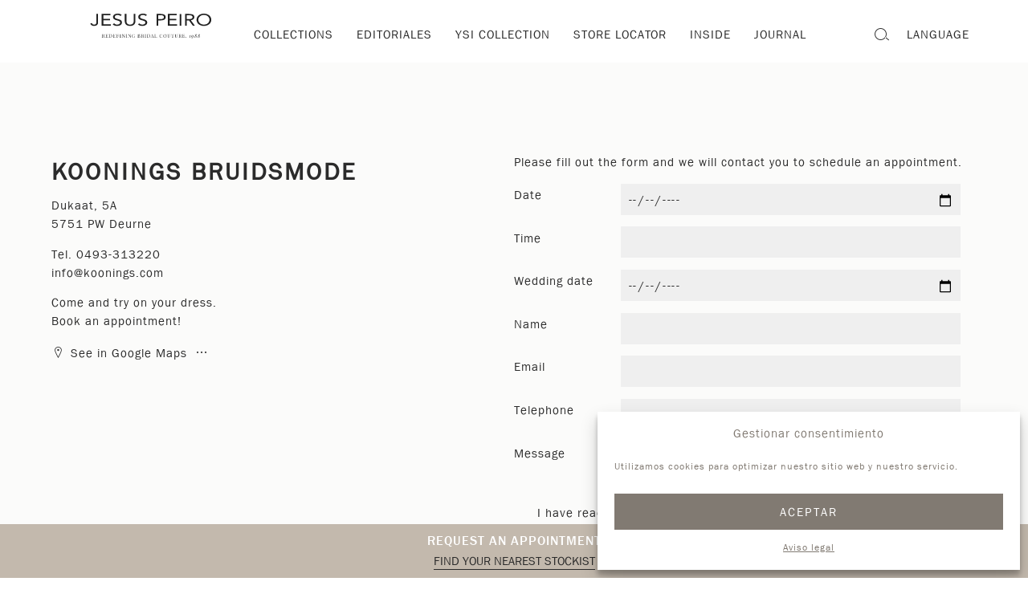

--- FILE ---
content_type: text/html; charset=UTF-8
request_url: https://www.jesuspeiro.com/tienda/koonings-bruidsmode/
body_size: 21011
content:
<!doctype html>
<html dir="ltr" lang="es-ES" class="no-js">
	<head>
		<meta charset="UTF-8">

		<meta name="viewport" content="width=device-width, initial-scale=1"/>

		<link href="//www.google-analytics.com" rel="dns-prefetch">
		<link href="//www.googletagmanager.com" rel="dns-prefetch">
		<link href="//player.vimeo.com" rel="dns-prefetch">
		<link href="//connect.facebook.net" rel="dns-prefetch">
		<link href="//www.gstatic.com" rel="dns-prefetch">

		<link rel="apple-touch-icon" href="https://www.jesuspeiro.com/wp-content/themes/jp2026/library/images/apple-touch-icon.png">
		<link rel="icon" href="https://www.jesuspeiro.com/wp-content/themes/jp2026/favicon.png">
		<title>Koonings bruidsmode | JESUS PEIRO</title>
<link rel="alternate" hreflang="es" href="https://www.jesuspeiro.com/tienda/koonings-bruidsmode/" />
<link rel="alternate" hreflang="en" href="https://www.jesuspeiro.com/en/tienda/koonings-bruidsmode/" />
<link rel="alternate" hreflang="it" href="https://www.jesuspeiro.com/it/tienda/koonings-bruidsmode/" />
<link rel="alternate" hreflang="fr" href="https://www.jesuspeiro.com/fr/tienda/koonings-bruidsmode/" />
<link rel="alternate" hreflang="de" href="https://www.jesuspeiro.com/de/tienda/koonings-bruidsmode/" />
<link rel="alternate" hreflang="x-default" href="https://www.jesuspeiro.com/tienda/koonings-bruidsmode/" />

		<!-- All in One SEO 4.9.3 - aioseo.com -->
	<meta name="robots" content="max-image-preview:large" />
	<meta name="google-site-verification" content="pjPfsMP1_H2i6kYQK3aGHDuXtt6pTjE7BWHII5RZOKo" />
	<link rel="canonical" href="https://www.jesuspeiro.com/tienda/koonings-bruidsmode/" />
	<meta name="generator" content="All in One SEO (AIOSEO) 4.9.3" />
		<script type="application/ld+json" class="aioseo-schema">
			{"@context":"https:\/\/schema.org","@graph":[{"@type":"BreadcrumbList","@id":"https:\/\/www.jesuspeiro.com\/tienda\/koonings-bruidsmode\/#breadcrumblist","itemListElement":[{"@type":"ListItem","@id":"https:\/\/www.jesuspeiro.com#listItem","position":1,"name":"Inicio","item":"https:\/\/www.jesuspeiro.com","nextItem":{"@type":"ListItem","@id":"https:\/\/www.jesuspeiro.com\/tienda\/#listItem","name":"Tiendas"}},{"@type":"ListItem","@id":"https:\/\/www.jesuspeiro.com\/tienda\/#listItem","position":2,"name":"Tiendas","item":"https:\/\/www.jesuspeiro.com\/tienda\/","nextItem":{"@type":"ListItem","@id":"https:\/\/www.jesuspeiro.com\/localizacion\/paises-bajos\/#listItem","name":"Pa\u00edses Bajos"},"previousItem":{"@type":"ListItem","@id":"https:\/\/www.jesuspeiro.com#listItem","name":"Inicio"}},{"@type":"ListItem","@id":"https:\/\/www.jesuspeiro.com\/localizacion\/paises-bajos\/#listItem","position":3,"name":"Pa\u00edses Bajos","item":"https:\/\/www.jesuspeiro.com\/localizacion\/paises-bajos\/","nextItem":{"@type":"ListItem","@id":"https:\/\/www.jesuspeiro.com\/localizacion\/deurne\/#listItem","name":"Deurne"},"previousItem":{"@type":"ListItem","@id":"https:\/\/www.jesuspeiro.com\/tienda\/#listItem","name":"Tiendas"}},{"@type":"ListItem","@id":"https:\/\/www.jesuspeiro.com\/localizacion\/deurne\/#listItem","position":4,"name":"Deurne","item":"https:\/\/www.jesuspeiro.com\/localizacion\/deurne\/","nextItem":{"@type":"ListItem","@id":"https:\/\/www.jesuspeiro.com\/tienda\/koonings-bruidsmode\/#listItem","name":"Koonings bruidsmode"},"previousItem":{"@type":"ListItem","@id":"https:\/\/www.jesuspeiro.com\/localizacion\/paises-bajos\/#listItem","name":"Pa\u00edses Bajos"}},{"@type":"ListItem","@id":"https:\/\/www.jesuspeiro.com\/tienda\/koonings-bruidsmode\/#listItem","position":5,"name":"Koonings bruidsmode","previousItem":{"@type":"ListItem","@id":"https:\/\/www.jesuspeiro.com\/localizacion\/deurne\/#listItem","name":"Deurne"}}]},{"@type":"Organization","@id":"https:\/\/www.jesuspeiro.com\/#organization","name":"JESUS PEIRO","description":"Vestidos de novia hechos en Espa\u00f1a","url":"https:\/\/www.jesuspeiro.com\/"},{"@type":"WebPage","@id":"https:\/\/www.jesuspeiro.com\/tienda\/koonings-bruidsmode\/#webpage","url":"https:\/\/www.jesuspeiro.com\/tienda\/koonings-bruidsmode\/","name":"Koonings bruidsmode | JESUS PEIRO","inLanguage":"es-ES","isPartOf":{"@id":"https:\/\/www.jesuspeiro.com\/#website"},"breadcrumb":{"@id":"https:\/\/www.jesuspeiro.com\/tienda\/koonings-bruidsmode\/#breadcrumblist"},"datePublished":"2015-11-16T10:24:06+00:00","dateModified":"2025-06-08T14:39:33+00:00"},{"@type":"WebSite","@id":"https:\/\/www.jesuspeiro.com\/#website","url":"https:\/\/www.jesuspeiro.com\/","name":"JESUS PEIRO","description":"Vestidos de novia hechos en Espa\u00f1a","inLanguage":"es-ES","publisher":{"@id":"https:\/\/www.jesuspeiro.com\/#organization"}}]}
		</script>
		<!-- All in One SEO -->

<link rel='dns-prefetch' href='//player.vimeo.com' />
<link rel='dns-prefetch' href='//fonts.googleapis.com' />
<link href='https://fonts.gstatic.com' crossorigin rel='preconnect' />
<link rel="alternate" title="oEmbed (JSON)" type="application/json+oembed" href="https://www.jesuspeiro.com/wp-json/oembed/1.0/embed?url=https%3A%2F%2Fwww.jesuspeiro.com%2Ftienda%2Fkoonings-bruidsmode%2F" />
<link rel="alternate" title="oEmbed (XML)" type="text/xml+oembed" href="https://www.jesuspeiro.com/wp-json/oembed/1.0/embed?url=https%3A%2F%2Fwww.jesuspeiro.com%2Ftienda%2Fkoonings-bruidsmode%2F&#038;format=xml" />
<style id='wp-img-auto-sizes-contain-inline-css' type='text/css'>
img:is([sizes=auto i],[sizes^="auto," i]){contain-intrinsic-size:3000px 1500px}
/*# sourceURL=wp-img-auto-sizes-contain-inline-css */
</style>
<link rel='stylesheet' id='pt-cv-public-style-css' href='https://www.jesuspeiro.com/wp-content/plugins/content-views-query-and-display-post-page/public/assets/css/cv.css?ver=4.2.1' type='text/css' media='all' />
<style id='wp-emoji-styles-inline-css' type='text/css'>

	img.wp-smiley, img.emoji {
		display: inline !important;
		border: none !important;
		box-shadow: none !important;
		height: 1em !important;
		width: 1em !important;
		margin: 0 0.07em !important;
		vertical-align: -0.1em !important;
		background: none !important;
		padding: 0 !important;
	}
/*# sourceURL=wp-emoji-styles-inline-css */
</style>
<link rel='stylesheet' id='wp-block-library-css' href='https://www.jesuspeiro.com/wp-includes/css/dist/block-library/style.min.css?ver=6.9' type='text/css' media='all' />
<style id='global-styles-inline-css' type='text/css'>
:root{--wp--preset--aspect-ratio--square: 1;--wp--preset--aspect-ratio--4-3: 4/3;--wp--preset--aspect-ratio--3-4: 3/4;--wp--preset--aspect-ratio--3-2: 3/2;--wp--preset--aspect-ratio--2-3: 2/3;--wp--preset--aspect-ratio--16-9: 16/9;--wp--preset--aspect-ratio--9-16: 9/16;--wp--preset--color--black: #000000;--wp--preset--color--cyan-bluish-gray: #abb8c3;--wp--preset--color--white: #ffffff;--wp--preset--color--pale-pink: #f78da7;--wp--preset--color--vivid-red: #cf2e2e;--wp--preset--color--luminous-vivid-orange: #ff6900;--wp--preset--color--luminous-vivid-amber: #fcb900;--wp--preset--color--light-green-cyan: #7bdcb5;--wp--preset--color--vivid-green-cyan: #00d084;--wp--preset--color--pale-cyan-blue: #8ed1fc;--wp--preset--color--vivid-cyan-blue: #0693e3;--wp--preset--color--vivid-purple: #9b51e0;--wp--preset--gradient--vivid-cyan-blue-to-vivid-purple: linear-gradient(135deg,rgb(6,147,227) 0%,rgb(155,81,224) 100%);--wp--preset--gradient--light-green-cyan-to-vivid-green-cyan: linear-gradient(135deg,rgb(122,220,180) 0%,rgb(0,208,130) 100%);--wp--preset--gradient--luminous-vivid-amber-to-luminous-vivid-orange: linear-gradient(135deg,rgb(252,185,0) 0%,rgb(255,105,0) 100%);--wp--preset--gradient--luminous-vivid-orange-to-vivid-red: linear-gradient(135deg,rgb(255,105,0) 0%,rgb(207,46,46) 100%);--wp--preset--gradient--very-light-gray-to-cyan-bluish-gray: linear-gradient(135deg,rgb(238,238,238) 0%,rgb(169,184,195) 100%);--wp--preset--gradient--cool-to-warm-spectrum: linear-gradient(135deg,rgb(74,234,220) 0%,rgb(151,120,209) 20%,rgb(207,42,186) 40%,rgb(238,44,130) 60%,rgb(251,105,98) 80%,rgb(254,248,76) 100%);--wp--preset--gradient--blush-light-purple: linear-gradient(135deg,rgb(255,206,236) 0%,rgb(152,150,240) 100%);--wp--preset--gradient--blush-bordeaux: linear-gradient(135deg,rgb(254,205,165) 0%,rgb(254,45,45) 50%,rgb(107,0,62) 100%);--wp--preset--gradient--luminous-dusk: linear-gradient(135deg,rgb(255,203,112) 0%,rgb(199,81,192) 50%,rgb(65,88,208) 100%);--wp--preset--gradient--pale-ocean: linear-gradient(135deg,rgb(255,245,203) 0%,rgb(182,227,212) 50%,rgb(51,167,181) 100%);--wp--preset--gradient--electric-grass: linear-gradient(135deg,rgb(202,248,128) 0%,rgb(113,206,126) 100%);--wp--preset--gradient--midnight: linear-gradient(135deg,rgb(2,3,129) 0%,rgb(40,116,252) 100%);--wp--preset--font-size--small: 13px;--wp--preset--font-size--medium: 20px;--wp--preset--font-size--large: 36px;--wp--preset--font-size--x-large: 42px;--wp--preset--font-family--franklin-gothic-book: "Franklin Gothic Book", sans-serif;--wp--preset--font-family--playfair-display: "Playfair Display", serif;--wp--preset--spacing--20: 0.44rem;--wp--preset--spacing--30: 0.67rem;--wp--preset--spacing--40: 1rem;--wp--preset--spacing--50: 1.5rem;--wp--preset--spacing--60: 2.25rem;--wp--preset--spacing--70: 3.38rem;--wp--preset--spacing--80: 5.06rem;--wp--preset--shadow--natural: 6px 6px 9px rgba(0, 0, 0, 0.2);--wp--preset--shadow--deep: 12px 12px 50px rgba(0, 0, 0, 0.4);--wp--preset--shadow--sharp: 6px 6px 0px rgba(0, 0, 0, 0.2);--wp--preset--shadow--outlined: 6px 6px 0px -3px rgb(255, 255, 255), 6px 6px rgb(0, 0, 0);--wp--preset--shadow--crisp: 6px 6px 0px rgb(0, 0, 0);--wp--preset--shadow--xs: 0 1px 2px rgba(0,0,0,.08);--wp--preset--shadow--sm: 0 2px 6px rgba(0,0,0,.12);--wp--preset--shadow--md: 0 6px 16px rgba(0,0,0,.14);--wp--preset--shadow--lg: 0 10px 24px rgba(0,0,0,.18);}:root { --wp--style--global--content-size: 990px;--wp--style--global--wide-size: 80%; }:where(body) { margin: 0; }.wp-site-blocks > .alignleft { float: left; margin-right: 2em; }.wp-site-blocks > .alignright { float: right; margin-left: 2em; }.wp-site-blocks > .aligncenter { justify-content: center; margin-left: auto; margin-right: auto; }:where(.wp-site-blocks) > * { margin-block-start: 1rem; margin-block-end: 0; }:where(.wp-site-blocks) > :first-child { margin-block-start: 0; }:where(.wp-site-blocks) > :last-child { margin-block-end: 0; }:root { --wp--style--block-gap: 1rem; }:root :where(.is-layout-flow) > :first-child{margin-block-start: 0;}:root :where(.is-layout-flow) > :last-child{margin-block-end: 0;}:root :where(.is-layout-flow) > *{margin-block-start: 1rem;margin-block-end: 0;}:root :where(.is-layout-constrained) > :first-child{margin-block-start: 0;}:root :where(.is-layout-constrained) > :last-child{margin-block-end: 0;}:root :where(.is-layout-constrained) > *{margin-block-start: 1rem;margin-block-end: 0;}:root :where(.is-layout-flex){gap: 1rem;}:root :where(.is-layout-grid){gap: 1rem;}.is-layout-flow > .alignleft{float: left;margin-inline-start: 0;margin-inline-end: 2em;}.is-layout-flow > .alignright{float: right;margin-inline-start: 2em;margin-inline-end: 0;}.is-layout-flow > .aligncenter{margin-left: auto !important;margin-right: auto !important;}.is-layout-constrained > .alignleft{float: left;margin-inline-start: 0;margin-inline-end: 2em;}.is-layout-constrained > .alignright{float: right;margin-inline-start: 2em;margin-inline-end: 0;}.is-layout-constrained > .aligncenter{margin-left: auto !important;margin-right: auto !important;}.is-layout-constrained > :where(:not(.alignleft):not(.alignright):not(.alignfull)){max-width: var(--wp--style--global--content-size);margin-left: auto !important;margin-right: auto !important;}.is-layout-constrained > .alignwide{max-width: var(--wp--style--global--wide-size);}body .is-layout-flex{display: flex;}.is-layout-flex{flex-wrap: wrap;align-items: center;}.is-layout-flex > :is(*, div){margin: 0;}body .is-layout-grid{display: grid;}.is-layout-grid > :is(*, div){margin: 0;}body{padding-top: 0px;padding-right: 0px;padding-bottom: 0px;padding-left: 0px;}a:where(:not(.wp-element-button)){text-decoration: underline;}:root :where(.wp-element-button, .wp-block-button__link){background-color: #32373c;border-width: 0;color: #fff;font-family: inherit;font-size: inherit;font-style: inherit;font-weight: inherit;letter-spacing: inherit;line-height: inherit;padding-top: calc(0.667em + 2px);padding-right: calc(1.333em + 2px);padding-bottom: calc(0.667em + 2px);padding-left: calc(1.333em + 2px);text-decoration: none;text-transform: inherit;}.has-black-color{color: var(--wp--preset--color--black) !important;}.has-cyan-bluish-gray-color{color: var(--wp--preset--color--cyan-bluish-gray) !important;}.has-white-color{color: var(--wp--preset--color--white) !important;}.has-pale-pink-color{color: var(--wp--preset--color--pale-pink) !important;}.has-vivid-red-color{color: var(--wp--preset--color--vivid-red) !important;}.has-luminous-vivid-orange-color{color: var(--wp--preset--color--luminous-vivid-orange) !important;}.has-luminous-vivid-amber-color{color: var(--wp--preset--color--luminous-vivid-amber) !important;}.has-light-green-cyan-color{color: var(--wp--preset--color--light-green-cyan) !important;}.has-vivid-green-cyan-color{color: var(--wp--preset--color--vivid-green-cyan) !important;}.has-pale-cyan-blue-color{color: var(--wp--preset--color--pale-cyan-blue) !important;}.has-vivid-cyan-blue-color{color: var(--wp--preset--color--vivid-cyan-blue) !important;}.has-vivid-purple-color{color: var(--wp--preset--color--vivid-purple) !important;}.has-black-background-color{background-color: var(--wp--preset--color--black) !important;}.has-cyan-bluish-gray-background-color{background-color: var(--wp--preset--color--cyan-bluish-gray) !important;}.has-white-background-color{background-color: var(--wp--preset--color--white) !important;}.has-pale-pink-background-color{background-color: var(--wp--preset--color--pale-pink) !important;}.has-vivid-red-background-color{background-color: var(--wp--preset--color--vivid-red) !important;}.has-luminous-vivid-orange-background-color{background-color: var(--wp--preset--color--luminous-vivid-orange) !important;}.has-luminous-vivid-amber-background-color{background-color: var(--wp--preset--color--luminous-vivid-amber) !important;}.has-light-green-cyan-background-color{background-color: var(--wp--preset--color--light-green-cyan) !important;}.has-vivid-green-cyan-background-color{background-color: var(--wp--preset--color--vivid-green-cyan) !important;}.has-pale-cyan-blue-background-color{background-color: var(--wp--preset--color--pale-cyan-blue) !important;}.has-vivid-cyan-blue-background-color{background-color: var(--wp--preset--color--vivid-cyan-blue) !important;}.has-vivid-purple-background-color{background-color: var(--wp--preset--color--vivid-purple) !important;}.has-black-border-color{border-color: var(--wp--preset--color--black) !important;}.has-cyan-bluish-gray-border-color{border-color: var(--wp--preset--color--cyan-bluish-gray) !important;}.has-white-border-color{border-color: var(--wp--preset--color--white) !important;}.has-pale-pink-border-color{border-color: var(--wp--preset--color--pale-pink) !important;}.has-vivid-red-border-color{border-color: var(--wp--preset--color--vivid-red) !important;}.has-luminous-vivid-orange-border-color{border-color: var(--wp--preset--color--luminous-vivid-orange) !important;}.has-luminous-vivid-amber-border-color{border-color: var(--wp--preset--color--luminous-vivid-amber) !important;}.has-light-green-cyan-border-color{border-color: var(--wp--preset--color--light-green-cyan) !important;}.has-vivid-green-cyan-border-color{border-color: var(--wp--preset--color--vivid-green-cyan) !important;}.has-pale-cyan-blue-border-color{border-color: var(--wp--preset--color--pale-cyan-blue) !important;}.has-vivid-cyan-blue-border-color{border-color: var(--wp--preset--color--vivid-cyan-blue) !important;}.has-vivid-purple-border-color{border-color: var(--wp--preset--color--vivid-purple) !important;}.has-vivid-cyan-blue-to-vivid-purple-gradient-background{background: var(--wp--preset--gradient--vivid-cyan-blue-to-vivid-purple) !important;}.has-light-green-cyan-to-vivid-green-cyan-gradient-background{background: var(--wp--preset--gradient--light-green-cyan-to-vivid-green-cyan) !important;}.has-luminous-vivid-amber-to-luminous-vivid-orange-gradient-background{background: var(--wp--preset--gradient--luminous-vivid-amber-to-luminous-vivid-orange) !important;}.has-luminous-vivid-orange-to-vivid-red-gradient-background{background: var(--wp--preset--gradient--luminous-vivid-orange-to-vivid-red) !important;}.has-very-light-gray-to-cyan-bluish-gray-gradient-background{background: var(--wp--preset--gradient--very-light-gray-to-cyan-bluish-gray) !important;}.has-cool-to-warm-spectrum-gradient-background{background: var(--wp--preset--gradient--cool-to-warm-spectrum) !important;}.has-blush-light-purple-gradient-background{background: var(--wp--preset--gradient--blush-light-purple) !important;}.has-blush-bordeaux-gradient-background{background: var(--wp--preset--gradient--blush-bordeaux) !important;}.has-luminous-dusk-gradient-background{background: var(--wp--preset--gradient--luminous-dusk) !important;}.has-pale-ocean-gradient-background{background: var(--wp--preset--gradient--pale-ocean) !important;}.has-electric-grass-gradient-background{background: var(--wp--preset--gradient--electric-grass) !important;}.has-midnight-gradient-background{background: var(--wp--preset--gradient--midnight) !important;}.has-small-font-size{font-size: var(--wp--preset--font-size--small) !important;}.has-medium-font-size{font-size: var(--wp--preset--font-size--medium) !important;}.has-large-font-size{font-size: var(--wp--preset--font-size--large) !important;}.has-x-large-font-size{font-size: var(--wp--preset--font-size--x-large) !important;}.has-franklin-gothic-book-font-family{font-family: var(--wp--preset--font-family--franklin-gothic-book) !important;}.has-playfair-display-font-family{font-family: var(--wp--preset--font-family--playfair-display) !important;}
/*# sourceURL=global-styles-inline-css */
</style>

<link rel='stylesheet' id='cmplz-general-css' href='https://www.jesuspeiro.com/wp-content/plugins/complianz-gdpr-premium/assets/css/cookieblocker.min.css?ver=1762301833' type='text/css' media='all' />
<link rel='stylesheet' id='jp-fonts-google-css' href='https://fonts.googleapis.com/css?family=Playfair+Display:400,400i,700i&#038;display=swap' type='text/css' media='all' />
<style id='jp-local-fonts-inline-css' type='text/css'>

    @font-face {
      font-family: 'Franklin Gothic Book';
      src: url('https://www.jesuspeiro.com/wp-content/themes/jp2026/library/fonts/FranklinGothic-Book.ttf') format('truetype');
      font-weight: normal;
      font-style: normal;
      font-display: swap;
    }
    @font-face {
      font-family: 'Franklin Gothic Medium';
      src: url('https://www.jesuspeiro.com/wp-content/themes/jp2026/library/fonts/FranklinGothic-Medium.ttf') format('truetype');
      font-weight: 500;
      font-style: normal;
      font-display: swap;
    }
  
/*# sourceURL=jp-local-fonts-inline-css */
</style>
<link rel='stylesheet' id='swiper-css-css' href='https://www.jesuspeiro.com/wp-content/themes/jp2026/library/js/plugins/swiper/swiper-bundle.min.css?ver=10.0' type='text/css' media='all' />
<link rel='stylesheet' id='animate-css' href='https://www.jesuspeiro.com/wp-content/themes/jp2026/library/css/animate.css?ver=1.0' type='text/css' media='all' />
<script type="text/javascript" src="https://www.jesuspeiro.com/wp-includes/js/jquery/jquery.min.js?ver=3.7.1" id="jquery-core-js"></script>
<script type="text/javascript" src="https://www.jesuspeiro.com/wp-includes/js/jquery/jquery-migrate.min.js?ver=3.4.1" id="jquery-migrate-js"></script>
<script type="text/javascript" id="wpml-browser-redirect-js-extra">
/* <![CDATA[ */
var wpml_browser_redirect_params = {"pageLanguage":"es","languageUrls":{"es_es":"https://www.jesuspeiro.com/tienda/koonings-bruidsmode/","es":"https://www.jesuspeiro.com/tienda/koonings-bruidsmode/","en_us":"https://www.jesuspeiro.com/en/tienda/koonings-bruidsmode/","en":"https://www.jesuspeiro.com/en/tienda/koonings-bruidsmode/","us":"https://www.jesuspeiro.com/en/tienda/koonings-bruidsmode/","it_it":"https://www.jesuspeiro.com/it/tienda/koonings-bruidsmode/","it":"https://www.jesuspeiro.com/it/tienda/koonings-bruidsmode/","fr_fr":"https://www.jesuspeiro.com/fr/tienda/koonings-bruidsmode/","fr":"https://www.jesuspeiro.com/fr/tienda/koonings-bruidsmode/","de_de":"https://www.jesuspeiro.com/de/tienda/koonings-bruidsmode/","de":"https://www.jesuspeiro.com/de/tienda/koonings-bruidsmode/"},"cookie":{"name":"_icl_visitor_lang_js","domain":"www.jesuspeiro.com","path":"/","expiration":8760}};
//# sourceURL=wpml-browser-redirect-js-extra
/* ]]> */
</script>
<script type="text/javascript" src="https://www.jesuspeiro.com/wp-content/plugins/sitepress-multilingual-cms/dist/js/browser-redirect/app.js?ver=486900" id="wpml-browser-redirect-js"></script>
<script type="text/javascript" src="https://player.vimeo.com/api/player.js" id="vimeo-api-js"></script>
<script type="text/javascript" src="https://www.jesuspeiro.com/wp-content/themes/jp2026/library/js/libs/modernizr-2.7.1.min.js?ver=2.7.1" id="bones-modernizr-js"></script>
<link rel="https://api.w.org/" href="https://www.jesuspeiro.com/wp-json/" /><link rel="alternate" title="JSON" type="application/json" href="https://www.jesuspeiro.com/wp-json/wp/v2/tienda/7864" /><link rel="EditURI" type="application/rsd+xml" title="RSD" href="https://www.jesuspeiro.com/xmlrpc.php?rsd" />
<meta name="generator" content="WordPress 6.9" />
<link rel='shortlink' href='https://www.jesuspeiro.com/?p=7864' />
<meta name="generator" content="WPML ver:4.8.6 stt:1,4,3,27,2;" />
			<style>.cmplz-hidden {
					display: none !important;
				}</style>
		
	<link rel='stylesheet' id='classic-theme-styles-css' href='https://www.jesuspeiro.com/wp-includes/css/classic-themes.min.css?ver=6.9' type='text/css' media='all' />
<link rel='stylesheet' id='jp-stylesheet-css' href='https://www.jesuspeiro.com/wp-content/themes/jp2026/style.css?ver=2.7' type='text/css' media='all' />
<link rel='stylesheet' id='contact-form-7-css' href='https://www.jesuspeiro.com/wp-content/plugins/contact-form-7/includes/css/styles.css?ver=6.1.4' type='text/css' media='all' />
</head>

	<body data-cmplz=1 class="wp-singular tienda-template-default single single-tienda postid-7864 wp-theme-jp2026 es">
			
			
	<div id="page">
	<div id="container">
		<div id="content">
			<div id="top"></div>
			
			<header id="site-header" class="site-header">

				
				<div class="header-inner">
					
					<!-- Mòbil -->
					<div class="header-mobile only-mobile">
						<a href="https://www.jesuspeiro.com" class="logo"><img src="https://www.jesuspeiro.com/wp-content/themes/jp2026/library/images/logo-jesus-peiro-bridal-couture.svg" alt="JESUS PEIRO Redifining Bridal Couture since 1988"><span class="hide-text">JESUS PEIRO</span></a>
					
				
						<button id="open-mobile-menu" class="mobile-toggle"><span class="icon-menu"></span></button>
					</div>

					<div id="mobile-menu" class="mobile-menu">
  <div class="mobile-menu-inner">

 
    <ul id="menu-menu-superior" class="mobile-menu-list"><li id="menu-item-289623" class="menu-item menu-item-type-taxonomy menu-item-object-coleccion-cat menu-item-has-children menu-item-289623"><a href="https://www.jesuspeiro.com/coleccion/perla/">Colecciones</a>
<ul class="sub-menu">
	<li id="menu-item-286496" class="menu-item menu-item-type-taxonomy menu-item-object-coleccion-cat menu-item-286496"><a href="https://www.jesuspeiro.com/coleccion/perla/">Perla</a></li>
	<li id="menu-item-282152" class="menu-item menu-item-type-taxonomy menu-item-object-coleccion-cat menu-item-282152"><a href="https://www.jesuspeiro.com/coleccion/lumiere/">Lumière</a></li>
	<li id="menu-item-282153" class="menu-item menu-item-type-taxonomy menu-item-object-coleccion-cat menu-item-282153"><a href="https://www.jesuspeiro.com/coleccion/separates/">Separates | Iconic Sets</a></li>
	<li id="menu-item-286983" class="menu-item menu-item-type-custom menu-item-object-custom menu-item-286983"><a href="https://www.jesuspeiro.com/coleccion/perla/#jp-iconics">Iconic</a></li>
	<li id="menu-item-282178" class="menu-item menu-item-type-post_type menu-item-object-page menu-item-282178"><a href="https://www.jesuspeiro.com/complementos/">Accessories Collection</a></li>
</ul>
</li>
<li id="menu-item-289624" class="menu-item menu-item-type-post_type menu-item-object-post menu-item-has-children menu-item-289624"><a href="https://www.jesuspeiro.com/journal/barcelona-in-white/">Editoriales</a>
<ul class="sub-menu">
	<li id="menu-item-296525" class="menu-item menu-item-type-post_type menu-item-object-post menu-item-296525"><a href="https://www.jesuspeiro.com/journal/mediterranean-simplicity/">Mediterranean Simplicity</a></li>
	<li id="menu-item-289571" class="menu-item menu-item-type-post_type menu-item-object-post menu-item-289571"><a href="https://www.jesuspeiro.com/journal/barcelona-in-white/">Barcelona in White | 2026</a></li>
	<li id="menu-item-288330" class="menu-item menu-item-type-post_type menu-item-object-post menu-item-288330"><a href="https://www.jesuspeiro.com/journal/lumiere-2025/">Lumière | 2025</a></li>
</ul>
</li>
<li id="menu-item-293229" class="menu-item menu-item-type-post_type menu-item-object-page menu-item-has-children menu-item-293229"><a href="https://www.jesuspeiro.com/coleccion-ysi/">YSI Collection</a>
<ul class="sub-menu">
	<li id="menu-item-293234" class="menu-item menu-item-type-custom menu-item-object-custom menu-item-293234"><a href="https://www.jesuspeiro.com/coleccion-ysi/#ysi-about">About</a></li>
	<li id="menu-item-293235" class="menu-item menu-item-type-custom menu-item-object-custom menu-item-293235"><a href="https://www.jesuspeiro.com/coleccion-ysi/#ysi-manifesto">Manifesto</a></li>
	<li id="menu-item-293236" class="menu-item menu-item-type-custom menu-item-object-custom menu-item-293236"><a href="https://www.jesuspeiro.com/coleccion-ysi/#ysi-campaign">Campaign</a></li>
	<li id="menu-item-293237" class="menu-item menu-item-type-custom menu-item-object-custom menu-item-293237"><a href="https://www.jesuspeiro.com/coleccion-ysi/#ysi-collection">Collection</a></li>
</ul>
</li>
<li id="menu-item-282376" class="menu-item menu-item-type-post_type menu-item-object-page menu-item-has-children menu-item-282376"><a href="https://www.jesuspeiro.com/tiendas-de-vestidos-de-novia/">Puntos de venta</a>
<ul class="sub-menu">
	<li id="menu-item-286746" class="menu-item menu-item-type-custom menu-item-object-custom menu-item-286746"><a href="https://www.jesuspeiro.com/tiendas-de-vestidos-de-novia/#jp-boutiques">JP Boutiques</a></li>
	<li id="menu-item-286528" class="menu-item menu-item-type-custom menu-item-object-custom menu-item-286528"><a href="https://www.jesuspeiro.com/tiendas-de-vestidos-de-novia/#jp-retailers">JP Retailers</a></li>
	<li id="menu-item-286851" class="menu-item menu-item-type-custom menu-item-object-custom menu-item-286851"><a href="https://www.jesuspeiro.com/tiendas-de-vestidos-de-novia/#jp-mundo">JP en el mundo</a></li>
</ul>
</li>
<li id="menu-item-282424" class="menu-item menu-item-type-post_type menu-item-object-page menu-item-has-children menu-item-282424"><a href="https://www.jesuspeiro.com/empresa/">Inside</a>
<ul class="sub-menu">
	<li id="menu-item-282425" class="menu-item menu-item-type-post_type menu-item-object-page menu-item-282425"><a href="https://www.jesuspeiro.com/empresa/">La Firma</a></li>
	<li id="menu-item-282426" class="menu-item menu-item-type-post_type menu-item-object-page menu-item-282426"><a href="https://www.jesuspeiro.com/atelier/">Atelier</a></li>
</ul>
</li>
<li id="menu-item-282198" class="menu-item menu-item-type-taxonomy menu-item-object-category menu-item-282198"><a href="https://www.jesuspeiro.com/category/journal/">Journal</a></li>
</ul>
    <div class="submenu-extra">
        <!-- Buscador -->
        <form role="search" method="get" class="search-form" action="https://www.jesuspeiro.com/">
          <input type="search" name="s" placeholder="BUSCAR..." class="input-search" />
          <button type="submit" class="btn-search"><span class="icon-search"></span></button>
        </form>

        <!-- Selector d'idioma -->
          <div class="lang-nav">
    <a id="toggle-menu-lang" class="toggle-menu-lang">Language</a>
    <div id="menu-lang" class="inner">
        <nav>
            
<div class="lang_sel_list_horizontal wpml-ls-statics-shortcode_actions wpml-ls wpml-ls-legacy-list-horizontal" id="lang_sel_list">
	<ul role="menu"><li class="icl-es wpml-ls-slot-shortcode_actions wpml-ls-item wpml-ls-item-es wpml-ls-current-language wpml-ls-first-item wpml-ls-item-legacy-list-horizontal" role="none">
				<a href="https://www.jesuspeiro.com/tienda/koonings-bruidsmode/" class="wpml-ls-link" role="menuitem" >
                    <span class="wpml-ls-native icl_lang_sel_native" role="menuitem">ES</span></a>
			</li><li class="icl-en wpml-ls-slot-shortcode_actions wpml-ls-item wpml-ls-item-en wpml-ls-item-legacy-list-horizontal" role="none">
				<a href="https://www.jesuspeiro.com/en/tienda/koonings-bruidsmode/" class="wpml-ls-link" role="menuitem"  aria-label="Cambiar a EN" title="Cambiar a EN" >
                    <span class="wpml-ls-native icl_lang_sel_native" lang="en">EN</span></a>
			</li><li class="icl-it wpml-ls-slot-shortcode_actions wpml-ls-item wpml-ls-item-it wpml-ls-item-legacy-list-horizontal" role="none">
				<a href="https://www.jesuspeiro.com/it/tienda/koonings-bruidsmode/" class="wpml-ls-link" role="menuitem"  aria-label="Cambiar a IT" title="Cambiar a IT" >
                    <span class="wpml-ls-native icl_lang_sel_native" lang="it">IT</span></a>
			</li><li class="icl-fr wpml-ls-slot-shortcode_actions wpml-ls-item wpml-ls-item-fr wpml-ls-item-legacy-list-horizontal" role="none">
				<a href="https://www.jesuspeiro.com/fr/tienda/koonings-bruidsmode/" class="wpml-ls-link" role="menuitem"  aria-label="Cambiar a FR" title="Cambiar a FR" >
                    <span class="wpml-ls-native icl_lang_sel_native" lang="fr">FR</span></a>
			</li><li class="icl-de wpml-ls-slot-shortcode_actions wpml-ls-item wpml-ls-item-de wpml-ls-last-item wpml-ls-item-legacy-list-horizontal" role="none">
				<a href="https://www.jesuspeiro.com/de/tienda/koonings-bruidsmode/" class="wpml-ls-link" role="menuitem"  aria-label="Cambiar a DE" title="Cambiar a DE" >
                    <span class="wpml-ls-native icl_lang_sel_native" lang="de">DE</span></a>
			</li></ul>
</div>
        </nav>
    </div>
</div>

        <!-- Enllaç a favorits -->
                <div class="mobile-favorites">
          <a href="https://www.jesuspeiro.com/favoritos/">Favoritos <span class="icon-favoritos-off"></span></a>
        </div>
    </div>

  </div>
</div>





					<!-- Desktop -->
					<div class="header-desktop only-desktop">
						<div class="left">
							<a href="https://www.jesuspeiro.com" class="logo"><img src="https://www.jesuspeiro.com/wp-content/themes/jp2026/library/images/logo-jesus-peiro-bridal-couture.svg" alt="JESUS PEIRO Redifining Bridal Couture since 1988"><span class="hide-text">JESUS PEIRO</span></a>
						</div>

						<div class="center">
							<ul id="menu-menu-superior-1" class="desktop-menu"><li class='menu-item  menu-item menu-item-type-taxonomy menu-item-object-coleccion-cat menu-item-has-children'><a href="https://www.jesuspeiro.com/coleccion/perla/">Colecciones</a><div class="mega-menu"><div class="mega-inner"><ul class="submenu"><li class='menu-item  menu-item menu-item-type-taxonomy menu-item-object-coleccion-cat'><a href="https://www.jesuspeiro.com/coleccion/perla/">Perla</a></li><li class='menu-item  menu-item menu-item-type-taxonomy menu-item-object-coleccion-cat'><a href="https://www.jesuspeiro.com/coleccion/lumiere/">Lumière</a></li><li class='menu-item  menu-item menu-item-type-taxonomy menu-item-object-coleccion-cat'><a href="https://www.jesuspeiro.com/coleccion/separates/">Separates | Iconic Sets</a></li><li class='menu-item  menu-item menu-item-type-custom menu-item-object-custom'><a href="https://www.jesuspeiro.com/coleccion/perla/#jp-iconics">Iconic</a></li><li class='menu-item  menu-item menu-item-type-post_type menu-item-object-page'><a href="https://www.jesuspeiro.com/complementos/">Accessories Collection</a></li></ul><div class="menu-content"><div class='menu-description text-font'><div><h4>ESTÁS INVITADA</h4>
<p class="p1">A DESCUBRIR NUESTRA NUEVA COLECCIÓN.<br data-start="70" data-end="73" />DÉJANOS ACOMPAÑARTE EN TU CAMINO.</p>
</div></div><div class="menu-image-1 menu-images"><a target="" href="https://www.jesuspeiro.com/coleccion/perla/"><img width="889" height="1333" src="https://www.jesuspeiro.com/wp-content/uploads/2025/06/2601-vestido-novia-jesus-peiro.jpg" class="attachment-full size-full" alt="" decoding="async" fetchpriority="high" srcset="https://www.jesuspeiro.com/wp-content/uploads/2025/06/2601-vestido-novia-jesus-peiro.jpg 889w, https://www.jesuspeiro.com/wp-content/uploads/2025/06/2601-vestido-novia-jesus-peiro-768x1152.jpg 768w, https://www.jesuspeiro.com/wp-content/uploads/2025/06/2601-vestido-novia-jesus-peiro-360x540.jpg 360w, https://www.jesuspeiro.com/wp-content/uploads/2025/06/2601-vestido-novia-jesus-peiro-60x90.jpg 60w" sizes="(max-width: 889px) 100vw, 889px" /></a><p class="image-footer"><a target="" href="https://www.jesuspeiro.com/coleccion/perla/">Perla by JESUS PEIRO</a></p></div><div class="menu-image-2 menu-images"><a target="" href="https://www.jesuspeiro.com/coleccion/perla/#jp-iconics"><img width="890" height="1333" src="https://www.jesuspeiro.com/wp-content/uploads/2025/06/IC03-3.jpg" class="attachment-full size-full" alt="" decoding="async" srcset="https://www.jesuspeiro.com/wp-content/uploads/2025/06/IC03-3.jpg 890w, https://www.jesuspeiro.com/wp-content/uploads/2025/06/IC03-3-768x1150.jpg 768w, https://www.jesuspeiro.com/wp-content/uploads/2025/06/IC03-3-360x539.jpg 360w, https://www.jesuspeiro.com/wp-content/uploads/2025/06/IC03-3-60x90.jpg 60w" sizes="(max-width: 890px) 100vw, 890px" /></a><p class="image-footer"><a target="" href="https://www.jesuspeiro.com/coleccion/perla/#jp-iconics">Icónicos JESUS PEIRO</a></p></div></div></div></div></li><li class='menu-item  menu-item menu-item-type-post_type menu-item-object-post menu-item-has-children'><a href="https://www.jesuspeiro.com/journal/barcelona-in-white/">Editoriales</a><div class="mega-menu"><div class="mega-inner"><ul class="submenu"><li class='menu-item  menu-item menu-item-type-post_type menu-item-object-post'><a href="https://www.jesuspeiro.com/journal/mediterranean-simplicity/">Mediterranean Simplicity</a></li><li class='menu-item  menu-item menu-item-type-post_type menu-item-object-post'><a href="https://www.jesuspeiro.com/journal/barcelona-in-white/">Barcelona in White | 2026</a></li><li class='menu-item  menu-item menu-item-type-post_type menu-item-object-post'><a href="https://www.jesuspeiro.com/journal/lumiere-2025/">Lumière | 2025</a></li></ul><div class="menu-content"><div class='menu-description text-font'><div><h3><strong>Una mirada al universo JESUS PEIRO a través de campañas que celebran la elegancia nupcial, la artesanía y la feminidad.</strong></h3>
</div></div><div class="menu-image-1 menu-images"><a target="" href="https://www.jesuspeiro.com/journal/barcelona-in-white/"><img width="600" height="900" src="https://www.jesuspeiro.com/wp-content/uploads/2025/06/Barcelona-White-2026.jpg" class="attachment-full size-full" alt="" decoding="async" srcset="https://www.jesuspeiro.com/wp-content/uploads/2025/06/Barcelona-White-2026.jpg 600w, https://www.jesuspeiro.com/wp-content/uploads/2025/06/Barcelona-White-2026-360x540.jpg 360w, https://www.jesuspeiro.com/wp-content/uploads/2025/06/Barcelona-White-2026-60x90.jpg 60w" sizes="(max-width: 600px) 100vw, 600px" /></a><p class="image-footer"><a target="" href="https://www.jesuspeiro.com/journal/barcelona-in-white/">Ver Campaña 2026</a></p></div><div class="menu-image-2 menu-images"><a target="" href="https://www.jesuspeiro.com/journal/lumiere-2025/"><img width="601" height="900" src="https://www.jesuspeiro.com/wp-content/uploads/2025/06/Coleccion-Lumiere-2025-1.jpg" class="attachment-full size-full" alt="" decoding="async" srcset="https://www.jesuspeiro.com/wp-content/uploads/2025/06/Coleccion-Lumiere-2025-1.jpg 601w, https://www.jesuspeiro.com/wp-content/uploads/2025/06/Coleccion-Lumiere-2025-1-360x539.jpg 360w, https://www.jesuspeiro.com/wp-content/uploads/2025/06/Coleccion-Lumiere-2025-1-60x90.jpg 60w" sizes="(max-width: 601px) 100vw, 601px" /></a><p class="image-footer"><a target="" href="https://www.jesuspeiro.com/journal/lumiere-2025/">Ver Campaña 2025</a></p></div></div></div></div></li><li class='menu-item  menu-item menu-item-type-post_type menu-item-object-page menu-item-has-children'><a href="https://www.jesuspeiro.com/coleccion-ysi/">YSI Collection</a><div class="mega-menu"><div class="mega-inner"><ul class="submenu"><li class='menu-item  menu-item menu-item-type-custom menu-item-object-custom'><a href="https://www.jesuspeiro.com/coleccion-ysi/#ysi-about">About</a></li><li class='menu-item  menu-item menu-item-type-custom menu-item-object-custom'><a href="https://www.jesuspeiro.com/coleccion-ysi/#ysi-manifesto">Manifesto</a></li><li class='menu-item  menu-item menu-item-type-custom menu-item-object-custom'><a href="https://www.jesuspeiro.com/coleccion-ysi/#ysi-campaign">Campaign</a></li><li class='menu-item  menu-item menu-item-type-custom menu-item-object-custom'><a href="https://www.jesuspeiro.com/coleccion-ysi/#ysi-collection">Collection</a></li></ul><div class="menu-content"><div class='menu-description text-font'><div><p><img decoding="async" class="aligncenter wp-image-293262" style="display: block; margin: 0 auto 2em;" src="https://www.jesuspeiro.com/wp-content/uploads/2025/07/logo-ysi-s.png" alt="" width="60" height="56" /></p>
<p style="text-align: center; font-family: 'OstrichSans-Medium',sans-serif; font-size: 16px; letter-spacing: 2px;">/ SIMPLE CAN BE EXTRAORDINARY /</p>
<p style="text-align: center; font-family: 'OstrichSans-Medium',sans-serif; font-size: 16px; letter-spacing: 2px;">YSI by JESUS PEIRO</p>
</div></div><div class="menu-image-1 menu-images"><a target="" href="https://www.jesuspeiro.com/coleccion-ysi/#ysi-campaign"><img width="600" height="735" src="https://www.jesuspeiro.com/wp-content/uploads/2025/07/ysi-menu-1.jpg" class="attachment-full size-full" alt="" decoding="async" srcset="https://www.jesuspeiro.com/wp-content/uploads/2025/07/ysi-menu-1.jpg 600w, https://www.jesuspeiro.com/wp-content/uploads/2025/07/ysi-menu-1-360x441.jpg 360w" sizes="(max-width: 600px) 100vw, 600px" /></a><p class="image-footer"><a target="" href="https://www.jesuspeiro.com/coleccion-ysi/#ysi-campaign">YSI Campaign</a></p></div><div class="menu-image-2 menu-images"><a target="" href="https://www.jesuspeiro.com/coleccion-ysi/#ysi-collection"><img width="600" height="735" src="https://www.jesuspeiro.com/wp-content/uploads/2025/07/ysi-menu-2.jpg" class="attachment-full size-full" alt="" decoding="async" srcset="https://www.jesuspeiro.com/wp-content/uploads/2025/07/ysi-menu-2.jpg 600w, https://www.jesuspeiro.com/wp-content/uploads/2025/07/ysi-menu-2-360x441.jpg 360w" sizes="(max-width: 600px) 100vw, 600px" /></a><p class="image-footer"><a target="" href="https://www.jesuspeiro.com/coleccion-ysi/#ysi-collection">YSI Collection</a></p></div></div></div></div></li><li class='menu-item  menu-item menu-item-type-post_type menu-item-object-page menu-item-has-children'><a href="https://www.jesuspeiro.com/tiendas-de-vestidos-de-novia/">Puntos de venta</a><div class="mega-menu"><div class="mega-inner"><ul class="submenu"><li class='menu-item  menu-item menu-item-type-custom menu-item-object-custom'><a href="https://www.jesuspeiro.com/tiendas-de-vestidos-de-novia/#jp-boutiques">JP Boutiques</a></li><li class='menu-item  menu-item menu-item-type-custom menu-item-object-custom'><a href="https://www.jesuspeiro.com/tiendas-de-vestidos-de-novia/#jp-retailers">JP Retailers</a></li><li class='menu-item  menu-item menu-item-type-custom menu-item-object-custom'><a href="https://www.jesuspeiro.com/tiendas-de-vestidos-de-novia/#jp-mundo">JP en el mundo</a></li></ul><div class="menu-content"><div class='menu-description text-font'><div><h3 class="p1"><strong><span class="s1">Encuentra tu tienda más cercana y descubre el universo JESUS PEIRO<br />
</span></strong></h3>
</div></div><div class="menu-image-1 menu-images"><a target="" href="https://www.jesuspeiro.com/tiendas-de-vestidos-de-novia/#jp-boutiques"><img width="653" height="800" src="https://www.jesuspeiro.com/wp-content/uploads/2025/06/jesus-peiro_coleccion-menu-pto-venta-1-vestido-novia-jesus-peiro-th.jpg" class="attachment-full size-full" alt="" decoding="async" srcset="https://www.jesuspeiro.com/wp-content/uploads/2025/06/jesus-peiro_coleccion-menu-pto-venta-1-vestido-novia-jesus-peiro-th.jpg 653w, https://www.jesuspeiro.com/wp-content/uploads/2025/06/jesus-peiro_coleccion-menu-pto-venta-1-vestido-novia-jesus-peiro-th-360x441.jpg 360w" sizes="(max-width: 653px) 100vw, 653px" /></a><p class="image-footer"><a target="" href="https://www.jesuspeiro.com/tiendas-de-vestidos-de-novia/#jp-boutiques">Ver Boutiques</a></p></div><div class="menu-image-2 menu-images"><a target="" href="https://www.jesuspeiro.com/events/"><img width="653" height="800" src="https://www.jesuspeiro.com/wp-content/uploads/2025/06/jesus-peiro_coleccion-menu-pto-venta-2-vestido-novia-jesus-peiro-th.jpg" class="attachment-full size-full" alt="" decoding="async" srcset="https://www.jesuspeiro.com/wp-content/uploads/2025/06/jesus-peiro_coleccion-menu-pto-venta-2-vestido-novia-jesus-peiro-th.jpg 653w, https://www.jesuspeiro.com/wp-content/uploads/2025/06/jesus-peiro_coleccion-menu-pto-venta-2-vestido-novia-jesus-peiro-th-360x441.jpg 360w" sizes="(max-width: 653px) 100vw, 653px" /></a><p class="image-footer"><a target="" href="https://www.jesuspeiro.com/events/">Ver Trunk Shows</a></p></div></div></div></div></li><li class='menu-item  menu-item menu-item-type-post_type menu-item-object-page menu-item-has-children'><a href="https://www.jesuspeiro.com/empresa/">Inside</a><div class="mega-menu"><div class="mega-inner"><ul class="submenu"><li class='menu-item  menu-item menu-item-type-post_type menu-item-object-page'><a href="https://www.jesuspeiro.com/empresa/">La Firma</a></li><li class='menu-item  menu-item menu-item-type-post_type menu-item-object-page'><a href="https://www.jesuspeiro.com/atelier/">Atelier</a></li></ul><div class="menu-content"><div class='menu-description text-font'><div><h3 class="p1"><strong><span class="s1">La firma Made in Spain que confecciona cada vestido, bajo pedido, para las novias del mundo.</span></strong></h3>
</div></div><div class="menu-image-1 menu-images"><a target="" href="https://www.jesuspeiro.com/atelier/"><img width="706" height="800" src="https://www.jesuspeiro.com/wp-content/uploads/2025/06/jesus-peiro_coleccion-menu-atelier-1-vestido-novia-jesus-peiro-th.jpg" class="attachment-full size-full" alt="" decoding="async" srcset="https://www.jesuspeiro.com/wp-content/uploads/2025/06/jesus-peiro_coleccion-menu-atelier-1-vestido-novia-jesus-peiro-th.jpg 706w, https://www.jesuspeiro.com/wp-content/uploads/2025/06/jesus-peiro_coleccion-menu-atelier-1-vestido-novia-jesus-peiro-th-360x408.jpg 360w" sizes="(max-width: 706px) 100vw, 706px" /></a><p class="image-footer"><a target="" href="https://www.jesuspeiro.com/atelier/">JESUS PEIRO Atelier</a></p></div><div class="menu-image-2 menu-images"><a target="" href="https://www.jesuspeiro.com/atelier/"><img width="706" height="800" src="https://www.jesuspeiro.com/wp-content/uploads/2025/06/jesus-peiro_coleccion-menu-atelier-2-vestido-novia-jesus-peiro-th.jpg" class="attachment-full size-full" alt="" decoding="async" srcset="https://www.jesuspeiro.com/wp-content/uploads/2025/06/jesus-peiro_coleccion-menu-atelier-2-vestido-novia-jesus-peiro-th.jpg 706w, https://www.jesuspeiro.com/wp-content/uploads/2025/06/jesus-peiro_coleccion-menu-atelier-2-vestido-novia-jesus-peiro-th-360x408.jpg 360w" sizes="(max-width: 706px) 100vw, 706px" /></a><p class="image-footer"><a target="" href="https://www.jesuspeiro.com/atelier/">Made in Spain</a></p></div></div></div></div></li><li class='menu-item  menu-item menu-item-type-taxonomy menu-item-object-category'><a href="https://www.jesuspeiro.com/category/journal/">Journal</a></li></ul>						</div>

						<div class="right header-icons">
							
							<div id="search-mod" class="search-mod">
								<button class="search-toggle"><i class="icon-search"></i></button>
								<form role="search" method="get" id="searchform" class="searchform" action="https://www.jesuspeiro.com/">
   
        <input class="searchfield" id="s" placeholder="" type="search" name="s" value="" />
        <button class="searchsubmit" id="searchsubmit" type="submit" title="Buscar"><span class="icon-search"></span></button>
   
</form>							</div>
							
							<div class="fav-mod">
								<a class="link-fav-page-top" id="link-fav-page-top" title="Tus favoritos" href="https://www.jesuspeiro.com/favoritos/">
									<span class="icon icon-favoritos-off"></span>
								</a>
							</div>
						
							  <div class="lang-nav">
    <a id="toggle-menu-lang" class="toggle-menu-lang">Language</a>
    <div id="menu-lang" class="inner">
        <nav>
            
<div class="lang_sel_list_horizontal wpml-ls-statics-shortcode_actions wpml-ls wpml-ls-legacy-list-horizontal" id="lang_sel_list">
	<ul role="menu"><li class="icl-es wpml-ls-slot-shortcode_actions wpml-ls-item wpml-ls-item-es wpml-ls-current-language wpml-ls-first-item wpml-ls-item-legacy-list-horizontal" role="none">
				<a href="https://www.jesuspeiro.com/tienda/koonings-bruidsmode/" class="wpml-ls-link" role="menuitem" >
                    <span class="wpml-ls-native icl_lang_sel_native" role="menuitem">ES</span></a>
			</li><li class="icl-en wpml-ls-slot-shortcode_actions wpml-ls-item wpml-ls-item-en wpml-ls-item-legacy-list-horizontal" role="none">
				<a href="https://www.jesuspeiro.com/en/tienda/koonings-bruidsmode/" class="wpml-ls-link" role="menuitem"  aria-label="Cambiar a EN" title="Cambiar a EN" >
                    <span class="wpml-ls-native icl_lang_sel_native" lang="en">EN</span></a>
			</li><li class="icl-it wpml-ls-slot-shortcode_actions wpml-ls-item wpml-ls-item-it wpml-ls-item-legacy-list-horizontal" role="none">
				<a href="https://www.jesuspeiro.com/it/tienda/koonings-bruidsmode/" class="wpml-ls-link" role="menuitem"  aria-label="Cambiar a IT" title="Cambiar a IT" >
                    <span class="wpml-ls-native icl_lang_sel_native" lang="it">IT</span></a>
			</li><li class="icl-fr wpml-ls-slot-shortcode_actions wpml-ls-item wpml-ls-item-fr wpml-ls-item-legacy-list-horizontal" role="none">
				<a href="https://www.jesuspeiro.com/fr/tienda/koonings-bruidsmode/" class="wpml-ls-link" role="menuitem"  aria-label="Cambiar a FR" title="Cambiar a FR" >
                    <span class="wpml-ls-native icl_lang_sel_native" lang="fr">FR</span></a>
			</li><li class="icl-de wpml-ls-slot-shortcode_actions wpml-ls-item wpml-ls-item-de wpml-ls-last-item wpml-ls-item-legacy-list-horizontal" role="none">
				<a href="https://www.jesuspeiro.com/de/tienda/koonings-bruidsmode/" class="wpml-ls-link" role="menuitem"  aria-label="Cambiar a DE" title="Cambiar a DE" >
                    <span class="wpml-ls-native icl_lang_sel_native" lang="de">DE</span></a>
			</li></ul>
</div>
        </nav>
    </div>
</div>
						</div>
					</div>

				</div>
			</header>

<div id="main" role="main" class="p-pedir-cita update2024">
	<article>
		<section class="tienda-container page-header os-animation" data-os-animation="fadeInUp">
			<div class="tienda-image image-container header-inner no-logo">
				<div class="loader"></div>
				<img src="https://www.jesuspeiro.com/wp-content/themes/jp2026/library/images/bg_tiendas.jpg" alt="JESUS PEIRO" class="lazy-loader">
			</div>

			<header class="tienda-info header-inner ">
				<h1 class="page-title" id="shop-name-text">Koonings bruidsmode</h1>
								<div class="address">
					<div id="shop-address-text">Dukaat, 5A<br />
5751 PW Deurne</div>
				</div>
												<div class="tel">Tel. <a href="tel:0493-313220" id="shop-telephone-text" itemprop="telephone">0493-313220</a></div>
												<div class="email"><a href="mailto:info@koonings.com" id="shop-email-text" itemprop="email">info@koonings.com</a></div>
								<div class="cta-text">
					<p>Ven a probarte tu vestido.</p>
					<p>¡Pide cita!</p>
				</div>
								<a class="external link" href="https://www.google.es/maps?q=Dukaat+5A,+5751+Deurne,+Nederland&#038;hl=es&#038;ie=UTF8&#038;sll=51.586942,4.775528&#038;sspn=0.007546,0.01826&#038;oq=Dukaat,+5A+5751&#038;hnear=Dukaat+5A,+Deurne,+Noord-Brabant,+Pa%C3%ADses+Bajos&#038;t=m&#038;z=16" target="_blank" title="Ver en Google Maps">
					<span class="icon-locate"></span> Ver en Google Maps				</a>
							</header>

						<div class="tienda-form header-inner">
				
							<div class="form">
					
<div class="wpcf7 no-js" id="wpcf7-f44938-o1" lang="es-ES" dir="ltr" data-wpcf7-id="44938">
<div class="screen-reader-response"><p role="status" aria-live="polite" aria-atomic="true"></p> <ul></ul></div>
<form action="/tienda/koonings-bruidsmode/#wpcf7-f44938-o1" method="post" class="wpcf7-form init wpcf7-acceptance-as-validation" aria-label="Formulario de contacto" novalidate="novalidate" data-status="init">
<fieldset class="hidden-fields-container"><input type="hidden" name="_wpcf7" value="44938" /><input type="hidden" name="_wpcf7_version" value="6.1.4" /><input type="hidden" name="_wpcf7_locale" value="es_ES" /><input type="hidden" name="_wpcf7_unit_tag" value="wpcf7-f44938-o1" /><input type="hidden" name="_wpcf7_container_post" value="0" /><input type="hidden" name="_wpcf7_posted_data_hash" value="" /><input type="hidden" name="_wpcf7dtx_version" value="5.0.4" /><input type="hidden" name="_wpcf7_recaptcha_response" value="" />
</fieldset>
<h3>Pedir Cita
</h3>
<p class="fecha"><label for="your-date">Agenda tu cita</label><span class="wpcf7-form-control-wrap" data-name="your-date"><input class="wpcf7-form-control wpcf7-date wpcf7-validates-as-date" id="your-date" aria-invalid="false" value="" type="date" name="your-date" /></span>
</p>
<p class="hora"><label for="your-time">Hora</label><span class="wpcf7-form-control-wrap" data-name="your-time"><input size="40" maxlength="400" class="wpcf7-form-control wpcf7-text" id="your-time" aria-invalid="false" value="" type="text" name="your-time" /></span>
</p>
<p class="fecha"><label for="your-wedding-date">Fecha de la boda</label><span class="wpcf7-form-control-wrap" data-name="your-wedding-date"><input class="wpcf7-form-control wpcf7-date wpcf7-validates-as-date" id="your-wedding-date" aria-invalid="false" value="" type="date" name="your-wedding-date" /></span>
</p>
<p class="nombre"><label for="your-name">Nombre</label><span class="wpcf7-form-control-wrap" data-name="your-name"><input size="40" maxlength="400" class="wpcf7-form-control wpcf7-text wpcf7-validates-as-required" id="your-name" aria-required="true" aria-invalid="false" value="" type="text" name="your-name" /></span>
</p>
<p class="email"><label for="your-email">Email</label><span class="wpcf7-form-control-wrap" data-name="your-email"><input size="40" maxlength="400" class="wpcf7-form-control wpcf7-email wpcf7-validates-as-required wpcf7-text wpcf7-validates-as-email" id="your-email" aria-required="true" aria-invalid="false" value="" type="email" name="your-email" /></span>
</p>
<p class="telefono"><label for="your-telephone">Teléfono</label><span class="wpcf7-form-control-wrap" data-name="your-telephone"><input size="40" maxlength="400" class="wpcf7-form-control wpcf7-tel wpcf7-text wpcf7-validates-as-tel" id="your-telephone" aria-invalid="false" value="" type="tel" name="your-telephone" /></span>
</p>
<p class="escribe"><label for="your-message">Mensaje</label><span class="wpcf7-form-control-wrap" data-name="your-message"><textarea cols="40" rows="10" maxlength="2000" class="wpcf7-form-control wpcf7-textarea" id="your-message" aria-invalid="false" name="your-message"></textarea></span>
</p>
<p class="legal"><label for="legal"><span class="wpcf7-form-control-wrap" data-name="legal"><span class="wpcf7-form-control wpcf7-acceptance"><span class="wpcf7-list-item"><input type="checkbox" name="legal" value="1" id="legal" aria-invalid="false" /></span></span></span> <span id="acceptance-label" class="label">He leído y acepto las <a href="https://www.jesuspeiro.com/nota-legal/#privacidad">Política de Privacidad</a></span></label>
</p>
<input class="wpcf7-form-control wpcf7-hidden" value="Formulario de Pedir Cita ES" type="hidden" name="your-subject" />
<input class="wpcf7-form-control wpcf7-hidden" id="shop-name" value="" type="hidden" name="shop-name" />
<input class="wpcf7-form-control wpcf7-hidden" id="shop-address" value="" type="hidden" name="shop-address" />
<input class="wpcf7-form-control wpcf7-hidden" id="shop-telephone" value="" type="hidden" name="shop-telephone" />
<span class="wpcf7-form-control-wrap shop-email" data-name="shop-email"><input type="hidden" name="shop-email" id="shop-email" class="wpcf7-form-control wpcf7-hidden wpcf7dtx wpcf7dtx-hidden" aria-invalid="false" value="info@koonings.com"></span>
<div class="btns-container">
	<p class="submit" id="submit-btn"><input class="wpcf7-form-control wpcf7-submit has-spinner btn" type="submit" value="Enviar" />
	</p>
</div><div class="wpcf7-response-output" aria-hidden="true"></div>
</form>
</div>
				</div>
			

			</div>
					</section>


						<div class="compromiso-firma-mod os-animation mod-sin-margen" data-os-animation="fadeInUp">
                            <div class="image-container">
                    <div class="loader"></div>
                    <img width="1919" height="833" src="https://www.jesuspeiro.com/wp-content/uploads/2025/04/JESUS-PEIRO-Vestidos-de-novia-Artesania-contemporanea.jpg" class="lazy-loader" alt="" loading="lazy" decoding="async" />                </div>
                            <div class="texts-container center-col-standard">
                                <div class="text-container text-container-1">
                    <h4 class="mod-title">Presencia internacional</h4>
                </div>
                                                <div class="text-container text-container-1">
                    <p>Con más de 30 años de historia, JESUS PEIRO está presente en más de 20 países y cuenta con tiendas propias, franquicias y espacios en boutiques multimarca. Participamos en las principales pasarelas del sector, como Valmont Barcelona Bridal Fashion Week, New York Bridal Week y London Bridal Week, consolidando nuestra posición como una de las firmas de referencia en la moda nupcial global.</p>
                </div>
                            </div>
            
		</div>
		


				<div class="compromiso-firma-mod os-animation" data-os-animation="fadeInUp">
            
            <div class="images-container">
                                <div class="image-container">
                    <div class="loader"></div>
                    <img width="624" height="826" src="https://www.jesuspeiro.com/wp-content/uploads/2025/04/JESUS-PEIRO-Vestido-de-novia.jpg" class="lazy-loader" alt="" loading="lazy" decoding="async" />                </div>
                                                <div class="image-container">
                    <div class="loader"></div>
                    <img width="664" height="828" src="https://www.jesuspeiro.com/wp-content/uploads/2025/04/JESUS-PEIRO-Vestido-de-novia-elegante.jpg" class="lazy-loader" alt="" loading="lazy" decoding="async" />                </div>
                                                <div class="image-container">
                    <div class="loader"></div>
                    <img width="621" height="827" src="https://www.jesuspeiro.com/wp-content/uploads/2025/04/JESUS-PEIRO-Complementos-para-vestidos-de-novia.jpg" class="lazy-loader" alt="" loading="lazy" decoding="async" />                </div>
                            </div>
                        <div class="text-container center-col">
                <h2><strong>“A diferencia de otras firmas de moda nupcial, JESUS PEIRO no genera stocks. La fabricación bajo pedido minimiza el desperdicio de tejido y garantiza un proceso sostenible.”</strong></h2>
            </div>
            		</div>
		





						<div class="compromiso-firma-mod os-animation" data-os-animation="fadeInUp">
            
            <div class="texts-container center-col-standard">
                                            </div>
			                <div class="image-container">
                    <div class="loader"></div>
                    <img width="1918" height="800" src="https://www.jesuspeiro.com/wp-content/uploads/2025/05/vestidos-de-novia-jesus-peiro.jpg" class="lazy-loader" alt="" loading="lazy" decoding="async" />                </div>
                            
		</div>
		








				
	</article>
</div>

<script>
	jQuery(document).ready(function($) {

		//comportament checkbox
		
		//assignem els valors als camps hidden per saber a qui s'ha d'enviar el formulari
		jQuery('#shop-name').val(jQuery('#shop-name-text').text());
		jQuery('#shop-address').val(jQuery('#shop-address-text').text());
		jQuery('#shop-telephone').val(jQuery('#shop-telephone-text').text());
		jQuery('#shop-email').val(jQuery('#shop-email-text').text());
	});


	/**
	 * Disable WPCF7 button while it's submitting
	 * Stops duplicate enquiries coming through
	 */
	document.addEventListener( 'wpcf7submit', function( event ) {
		// find only disbaled submit buttons
		var button = jQuery('input.wpcf7-submit[disabled]');

		// enable the button
		button.prop('disabled', false);

		// put the old value back in
		button.val('Enviar');
	}, false );

	jQuery('form.wpcf7-form').on('submit',function() {
		var form = jQuery(this);
		var button = form.find('input[type=submit]');

		// disable the button
		button.prop("disabled", true);

		// tell the user what's happening
		button.val('Sending, please wait...');
	});
	</script>

			
			
			
		</div><!-- #content -->

				<section id="mod-banner-pedir-cita" class="banner-pedir-cita-mod linkable os-animation" data-os-animation="fadeIn">
			<div class="text">
				<div class="inner wrap">
					<p class="mod-title">
						<a href="https://www.jesuspeiro.com/tiendas-de-vestidos-de-novia/">Pedir cita</a>
					</p>
					<div class="intro">
						<p><a class="more" href="https://www.jesuspeiro.com/tiendas-de-vestidos-de-novia/"> Encuentra tu tienda o proveedor más cercano</a></p>
					</div>
				</div>
			</div>
		</section>
		
		<footer id="footer" class="footer os-animation" data-os-animation="fadeInUp">
			
			<div class="info-footer">
				<div class="procedencia">
					<div class="image">
						<img src="https://www.jesuspeiro.com/wp-content/themes/jp2026/library/images/jesus-peiro-hecho-en-españa.png" alt="Origen Español Certificado">
					</div>
					<div class="text">
						<p class="title">Made in Spain</p>
						<p>Todo lo que hacemos, lo hacemos en España</p>
					</div>
				</div>
				<div class="desde">
					<div class="image">
						<span class="icon-check-plus"></span>
					</div>
					<div class="text">
						<p class="title">Established in 1988</p>
						<p>Redefiniendo la moda nupcial bajo altos estándares artesanos</p>
					</div>
				</div>
				<div class="quality">
					<div class="image">
					<span class="icon-quality"></span>
					</div>
					<div class="text">
						<p class="title">Premium Quality</p>
						<p>La más alta calidad en tejidos, patrones y confección de vestidos de novia</p>
					</div>
					
				</div>
			</div>

			<div class="menus-footer">
				<ul id="menu-menu-footer" class="footer-menu-list"><li id="menu-item-282283" class="menu-item menu-item-type-post_type menu-item-object-page menu-item-has-children menu-item-282283"><a href="https://www.jesuspeiro.com/faqs/">Brides</a>
<ul class="sub-menu">
	<li id="menu-item-283401" class="menu-item menu-item-type-post_type menu-item-object-page menu-item-283401"><a href="https://www.jesuspeiro.com/tiendas-de-vestidos-de-novia/">Reserva tu cita</a></li>
	<li id="menu-item-286873" class="menu-item menu-item-type-post_type menu-item-object-page menu-item-286873"><a href="https://www.jesuspeiro.com/events/europe-events/">Trunk Shows</a></li>
	<li id="menu-item-286770" class="menu-item menu-item-type-post_type menu-item-object-page menu-item-286770"><a href="https://www.jesuspeiro.com/events/">Eventos</a></li>
	<li id="menu-item-282277" class="menu-item menu-item-type-post_type menu-item-object-page menu-item-282277"><a href="https://www.jesuspeiro.com/contacto/">Contacto</a></li>
	<li id="menu-item-282280" class="menu-item menu-item-type-post_type menu-item-object-page menu-item-282280"><a href="https://www.jesuspeiro.com/faqs/">FAQs</a></li>
	<li id="menu-item-282282" class="menu-item menu-item-type-taxonomy menu-item-object-coleccion-cat menu-item-282282"><a href="https://www.jesuspeiro.com/coleccion/lumiere/">Ver Colecciones</a></li>
</ul>
</li>
<li id="menu-item-282286" class="menu-item menu-item-type-post_type menu-item-object-page menu-item-has-children menu-item-282286"><a href="https://www.jesuspeiro.com/contacto/">Área profesionales</a>
<ul class="sub-menu">
	<li id="menu-item-282521" class="menu-item menu-item-type-post_type menu-item-object-page menu-item-282521"><a href="https://www.jesuspeiro.com/become-a-retailer/">Conviértete en distribuidor</a></li>
	<li id="menu-item-282285" class="menu-item menu-item-type-post_type menu-item-object-page menu-item-282285"><a href="https://www.jesuspeiro.com/contacto/">Contacto</a></li>
	<li id="menu-item-286782" class="menu-item menu-item-type-post_type menu-item-object-page menu-item-286782"><a href="https://www.jesuspeiro.com/acceso-b2b/">Acceso B2B</a></li>
</ul>
</li>
<li id="menu-item-282287" class="menu-item menu-item-type-post_type menu-item-object-page menu-item-has-children menu-item-282287"><a href="https://www.jesuspeiro.com/empresa/">The Company</a>
<ul class="sub-menu">
	<li id="menu-item-282271" class="menu-item menu-item-type-taxonomy menu-item-object-category menu-item-282271"><a href="https://www.jesuspeiro.com/category/journal/">Journal</a></li>
	<li id="menu-item-283400" class="menu-item menu-item-type-post_type menu-item-object-page menu-item-283400"><a href="https://www.jesuspeiro.com/tiendas-de-vestidos-de-novia/">Puntos de venta</a></li>
	<li id="menu-item-282288" class="menu-item menu-item-type-post_type menu-item-object-page menu-item-282288"><a href="https://www.jesuspeiro.com/empresa/">La Firma</a></li>
	<li id="menu-item-282522" class="menu-item menu-item-type-post_type menu-item-object-page menu-item-282522"><a href="https://www.jesuspeiro.com/atelier/">Atelier</a></li>
	<li id="menu-item-283478" class="menu-item menu-item-type-post_type menu-item-object-page menu-item-283478"><a href="https://www.jesuspeiro.com/trabaja-con-nosotros/">Trabaja con nosotros</a></li>
</ul>
</li>
<li id="menu-item-282276" class="menu-item menu-item-type-taxonomy menu-item-object-category menu-item-has-children menu-item-282276"><a href="https://www.jesuspeiro.com/category/journal/">Explore</a>
<ul class="sub-menu">
	<li id="menu-item-282270" class="menu-item menu-item-type-post_type menu-item-object-page menu-item-282270"><a href="https://www.jesuspeiro.com/jp-brides/">JP Brides</a></li>
	<li id="menu-item-282272" class="menu-item menu-item-type-post_type menu-item-object-page menu-item-282272"><a href="https://www.jesuspeiro.com/testimonials/">Testimonials</a></li>
	<li id="menu-item-282273" class="menu-item menu-item-type-custom menu-item-object-custom menu-item-282273"><a href="https://www.instagram.com/jesuspeiroofficial/">Instagram</a></li>
	<li id="menu-item-282274" class="menu-item menu-item-type-custom menu-item-object-custom menu-item-282274"><a href="https://es.pinterest.com/jesuspeiro/">Pinterest</a></li>
	<li id="menu-item-282275" class="menu-item menu-item-type-custom menu-item-object-custom menu-item-282275"><a href="https://www.tiktok.com/@jesuspeiroofficial">Tiktok</a></li>
	<li id="menu-item-286771" class="menu-item menu-item-type-custom menu-item-object-custom menu-item-286771"><a href="https://es.linkedin.com/company/jesus-peiro">Linkedin</a></li>
</ul>
</li>
</ul>			</div>

			

						<div class="links-footer">
				<details>
					<summary class="seo-toggle">
						<span class="label">Descubre los diferentes tipos de vestido de novia de JESUS PEIRO.</span>
						<span class="arrow" aria-hidden="true"></span>
					</summary>

					<ul id="menu-menu-seo" class="seo-menu-list"><li id="menu-item-282290" class="menu-item menu-item-type-post_type menu-item-object-page menu-item-282290"><a href="https://www.jesuspeiro.com/catalogos-de-vestidos-de-novia/">Catálogos de vestidos de novia</a></li>
<li id="menu-item-282289" class="menu-item menu-item-type-post_type menu-item-object-page menu-item-282289"><a href="https://www.jesuspeiro.com/disenadores-de-vestidos-de-novia/">Diseñadores de vestidos de novia</a></li>
<li id="menu-item-282291" class="menu-item menu-item-type-post_type menu-item-object-page menu-item-282291"><a href="https://www.jesuspeiro.com/disenos-de-vestidos-de-novia/">Diseños de vestidos de novia</a></li>
<li id="menu-item-282293" class="menu-item menu-item-type-post_type menu-item-object-page menu-item-282293"><a href="https://www.jesuspeiro.com/tocados-de-boda-para-novias/">Tocados de novia para bodas</a></li>
<li id="menu-item-282294" class="menu-item menu-item-type-post_type menu-item-object-page menu-item-282294"><a href="https://www.jesuspeiro.com/vestidos-de-novia-online/">Vestidos de novia online</a></li>
<li id="menu-item-282295" class="menu-item menu-item-type-post_type menu-item-object-page menu-item-282295"><a href="https://www.jesuspeiro.com/vestidos-de-novia-cortos/">Vestidos de novia cortos</a></li>
<li id="menu-item-282296" class="menu-item menu-item-type-post_type menu-item-object-page menu-item-282296"><a href="https://www.jesuspeiro.com/vestidos-de-manga-larga/">Vestidos de manga larga para bodas</a></li>
<li id="menu-item-282297" class="menu-item menu-item-type-post_type menu-item-object-page menu-item-282297"><a href="https://www.jesuspeiro.com/vestidos-de-novia-a-medida/">Vestidos de novia a medida</a></li>
<li id="menu-item-282298" class="menu-item menu-item-type-post_type menu-item-object-page menu-item-282298"><a href="https://www.jesuspeiro.com/vestidos-de-novia-clasicos/">Vestidos para novia clásicos</a></li>
<li id="menu-item-282299" class="menu-item menu-item-type-post_type menu-item-object-page menu-item-282299"><a href="https://www.jesuspeiro.com/vestidos-de-novia-en-espana/">Vestidos de novia en España</a></li>
<li id="menu-item-282300" class="menu-item menu-item-type-post_type menu-item-object-page menu-item-282300"><a href="https://www.jesuspeiro.com/vestidos-de-novia-elegantes/">Vestidos de novia elegantes</a></li>
<li id="menu-item-282301" class="menu-item menu-item-type-post_type menu-item-object-page menu-item-282301"><a href="https://www.jesuspeiro.com/vestidos-de-novia-corte-sirena/">Vestidos de novia corte sirena</a></li>
<li id="menu-item-282302" class="menu-item menu-item-type-post_type menu-item-object-page menu-item-282302"><a href="https://www.jesuspeiro.com/vestidos-de-novia-originales/">Vestidos de novia originales</a></li>
<li id="menu-item-282303" class="menu-item menu-item-type-post_type menu-item-object-page menu-item-282303"><a href="https://www.jesuspeiro.com/vestidos-de-novia-princesa/">Vestidos de novia princesa</a></li>
<li id="menu-item-282304" class="menu-item menu-item-type-post_type menu-item-object-page menu-item-282304"><a href="https://www.jesuspeiro.com/vestidos-de-novia-modernos/">Vestidos de novia modernos</a></li>
<li id="menu-item-282305" class="menu-item menu-item-type-post_type menu-item-object-page menu-item-282305"><a href="https://www.jesuspeiro.com/vestidos-de-novia-dos-piezas/">Vestidos de novia dos piezas</a></li>
<li id="menu-item-282306" class="menu-item menu-item-type-post_type menu-item-object-page menu-item-282306"><a href="https://www.jesuspeiro.com/vestidos-de-novia-sencillos/">Vestidos de novia sencillos</a></li>
<li id="menu-item-282307" class="menu-item menu-item-type-post_type menu-item-object-page menu-item-282307"><a href="https://www.jesuspeiro.com/trajes-de-novia-para-boda-civil/">Vestidos de novia para Boda Civil</a></li>
<li id="menu-item-282308" class="menu-item menu-item-type-post_type menu-item-object-page menu-item-282308"><a href="https://www.jesuspeiro.com/vestidos-de-novia-sostenibles/">Vestidos de novia sostenibles</a></li>
<li id="menu-item-282309" class="menu-item menu-item-type-post_type menu-item-object-page menu-item-282309"><a href="https://www.jesuspeiro.com/vestido-de-novia-pantalon/">Vestido de novia pantalón</a></li>
<li id="menu-item-282310" class="menu-item menu-item-type-post_type menu-item-object-page menu-item-home menu-item-282310"><a href="https://www.jesuspeiro.com/">Vestido de novia</a></li>
<li id="menu-item-282311" class="menu-item menu-item-type-post_type menu-item-object-page menu-item-282311"><a href="https://www.jesuspeiro.com/ropa-de-novia/">Ropa de novia</a></li>
</ul>				</details>
				
			</div>
			
			<div class="legal-footer">
				<a title="Subir" href="#top" class="smooth top-link os-animation" data-os-animation="fadeInUp" data-os-animation-delay=".2s"><span class="icon-up"></span></a>
				<span class="source-org copyright">&copy; 2026 JESUS PEIRO</span>
				<ul id="menu-menu-legal" class="legal-menu-list"><li id="menu-item-282312" class="menu-item menu-item-type-post_type menu-item-object-page menu-item-privacy-policy menu-item-282312"><a rel="privacy-policy" href="https://www.jesuspeiro.com/nota-legal/">Aviso legal</a></li>
<li id="menu-item-282313" class="menu-item menu-item-type-post_type menu-item-object-page menu-item-privacy-policy menu-item-282313"><a rel="privacy-policy" href="https://www.jesuspeiro.com/nota-legal/">Política de privacidad</a></li>
<li id="menu-item-282315" class="menu-item menu-item-type-post_type menu-item-object-page menu-item-282315"><a href="https://www.jesuspeiro.com/politica-de-cookies-ue/">Política de cookies</a></li>
</ul>			</div>
					
			
			
	

		</footer>
	
	</div>
	
  
  
				<script type="speculationrules">
{"prefetch":[{"source":"document","where":{"and":[{"href_matches":"/*"},{"not":{"href_matches":["/wp-*.php","/wp-admin/*","/wp-content/uploads/*","/wp-content/*","/wp-content/plugins/*","/wp-content/themes/jp2026/*","/*\\?(.+)"]}},{"not":{"selector_matches":"a[rel~=\"nofollow\"]"}},{"not":{"selector_matches":".no-prefetch, .no-prefetch a"}}]},"eagerness":"conservative"}]}
</script>

<!-- Consent Management powered by Complianz | GDPR/CCPA Cookie Consent https://wordpress.org/plugins/complianz-gdpr -->
<div id="cmplz-cookiebanner-container"><div class="cmplz-cookiebanner cmplz-hidden banner-1 aviso-cookies optin cmplz-bottom-right cmplz-categories-type-view-preferences" aria-modal="true" data-nosnippet="true" role="dialog" aria-live="polite" aria-labelledby="cmplz-header-1-optin" aria-describedby="cmplz-message-1-optin">
	<div class="cmplz-header">
		<div class="cmplz-logo"></div>
		<div class="cmplz-title" id="cmplz-header-1-optin">Gestionar consentimiento</div>
		<div class="cmplz-close" tabindex="0" role="button" aria-label="Cerrar diálogo">
			<svg aria-hidden="true" focusable="false" data-prefix="fas" data-icon="times" class="svg-inline--fa fa-times fa-w-11" role="img" xmlns="http://www.w3.org/2000/svg" viewBox="0 0 352 512"><path fill="currentColor" d="M242.72 256l100.07-100.07c12.28-12.28 12.28-32.19 0-44.48l-22.24-22.24c-12.28-12.28-32.19-12.28-44.48 0L176 189.28 75.93 89.21c-12.28-12.28-32.19-12.28-44.48 0L9.21 111.45c-12.28 12.28-12.28 32.19 0 44.48L109.28 256 9.21 356.07c-12.28 12.28-12.28 32.19 0 44.48l22.24 22.24c12.28 12.28 32.2 12.28 44.48 0L176 322.72l100.07 100.07c12.28 12.28 32.2 12.28 44.48 0l22.24-22.24c12.28-12.28 12.28-32.19 0-44.48L242.72 256z"></path></svg>
		</div>
	</div>

	<div class="cmplz-divider cmplz-divider-header"></div>
	<div class="cmplz-body">
		<div class="cmplz-message" id="cmplz-message-1-optin"><p>Utilizamos cookies propias y de terceros para para realizar el análisis de la navegación de los usuarios, adaptar el contenido de la web a su perfil y sus preferencias, personalizar los anuncios y ofrecer funciones de redes sociales. Al pulsar el botón "ACEPTAR" consiente dichas cookies. Puede obtener más información, o bien conocer cómo cambiar la configuración, pulsando en<a href="https://www.jesuspeiro.com/politica-de-cookies-ue/"> Política de cookies.</a></p></div>
		<!-- categories start -->
		<div class="cmplz-categories">
			<details class="cmplz-category cmplz-functional" >
				<summary>
						<span class="cmplz-category-header">
							<span class="cmplz-category-title">Cookies funcionales</span>
							<span class='cmplz-always-active'>
								<span class="cmplz-banner-checkbox">
									<input type="checkbox"
										   id="cmplz-functional-optin"
										   data-category="cmplz_functional"
										   class="cmplz-consent-checkbox cmplz-functional"
										   size="40"
										   value="1"/>
									<label class="cmplz-label" for="cmplz-functional-optin"><span class="screen-reader-text">Cookies funcionales</span></label>
								</span>
								Siempre activo							</span>
							<span class="cmplz-icon cmplz-open">
								<svg xmlns="http://www.w3.org/2000/svg" viewBox="0 0 448 512"  height="18" ><path d="M224 416c-8.188 0-16.38-3.125-22.62-9.375l-192-192c-12.5-12.5-12.5-32.75 0-45.25s32.75-12.5 45.25 0L224 338.8l169.4-169.4c12.5-12.5 32.75-12.5 45.25 0s12.5 32.75 0 45.25l-192 192C240.4 412.9 232.2 416 224 416z"/></svg>
							</span>
						</span>
				</summary>
				<div class="cmplz-description">
					<span class="cmplz-description-functional">El almacenamiento o acceso técnico es estrictamente necesario para el propósito legítimo de permitir el uso de un servicio específico explícitamente solicitado por el abonado o usuario, o con el único propósito de llevar a cabo la transmisión de una comunicación a través de una red de comunicaciones electrónicas.</span>
				</div>
			</details>

			<details class="cmplz-category cmplz-preferences" >
				<summary>
						<span class="cmplz-category-header">
							<span class="cmplz-category-title">Preferencias</span>
							<span class="cmplz-banner-checkbox">
								<input type="checkbox"
									   id="cmplz-preferences-optin"
									   data-category="cmplz_preferences"
									   class="cmplz-consent-checkbox cmplz-preferences"
									   size="40"
									   value="1"/>
								<label class="cmplz-label" for="cmplz-preferences-optin"><span class="screen-reader-text">Preferencias</span></label>
							</span>
							<span class="cmplz-icon cmplz-open">
								<svg xmlns="http://www.w3.org/2000/svg" viewBox="0 0 448 512"  height="18" ><path d="M224 416c-8.188 0-16.38-3.125-22.62-9.375l-192-192c-12.5-12.5-12.5-32.75 0-45.25s32.75-12.5 45.25 0L224 338.8l169.4-169.4c12.5-12.5 32.75-12.5 45.25 0s12.5 32.75 0 45.25l-192 192C240.4 412.9 232.2 416 224 416z"/></svg>
							</span>
						</span>
				</summary>
				<div class="cmplz-description">
					<span class="cmplz-description-preferences">El almacenamiento o acceso técnico es necesario para la finalidad legítima de almacenar preferencias no solicitadas por el abonado o usuario.</span>
				</div>
			</details>

			<details class="cmplz-category cmplz-statistics" >
				<summary>
						<span class="cmplz-category-header">
							<span class="cmplz-category-title">Estadísticas</span>
							<span class="cmplz-banner-checkbox">
								<input type="checkbox"
									   id="cmplz-statistics-optin"
									   data-category="cmplz_statistics"
									   class="cmplz-consent-checkbox cmplz-statistics"
									   size="40"
									   value="1"/>
								<label class="cmplz-label" for="cmplz-statistics-optin"><span class="screen-reader-text">Estadísticas</span></label>
							</span>
							<span class="cmplz-icon cmplz-open">
								<svg xmlns="http://www.w3.org/2000/svg" viewBox="0 0 448 512"  height="18" ><path d="M224 416c-8.188 0-16.38-3.125-22.62-9.375l-192-192c-12.5-12.5-12.5-32.75 0-45.25s32.75-12.5 45.25 0L224 338.8l169.4-169.4c12.5-12.5 32.75-12.5 45.25 0s12.5 32.75 0 45.25l-192 192C240.4 412.9 232.2 416 224 416z"/></svg>
							</span>
						</span>
				</summary>
				<div class="cmplz-description">
					<span class="cmplz-description-statistics">El almacenamiento o acceso técnico que es utilizado exclusivamente con fines estadísticos.</span>
					<span class="cmplz-description-statistics-anonymous">El almacenamiento o acceso técnico que se utiliza exclusivamente con fines estadísticos anónimos. Sin un requerimiento, el cumplimiento voluntario por parte de tu proveedor de servicios de Internet, o los registros adicionales de un tercero, la información almacenada o recuperada sólo para este propósito no se puede utilizar para identificarte.</span>
				</div>
			</details>
			<details class="cmplz-category cmplz-marketing" >
				<summary>
						<span class="cmplz-category-header">
							<span class="cmplz-category-title">Marketing</span>
							<span class="cmplz-banner-checkbox">
								<input type="checkbox"
									   id="cmplz-marketing-optin"
									   data-category="cmplz_marketing"
									   class="cmplz-consent-checkbox cmplz-marketing"
									   size="40"
									   value="1"/>
								<label class="cmplz-label" for="cmplz-marketing-optin"><span class="screen-reader-text">Marketing</span></label>
							</span>
							<span class="cmplz-icon cmplz-open">
								<svg xmlns="http://www.w3.org/2000/svg" viewBox="0 0 448 512"  height="18" ><path d="M224 416c-8.188 0-16.38-3.125-22.62-9.375l-192-192c-12.5-12.5-12.5-32.75 0-45.25s32.75-12.5 45.25 0L224 338.8l169.4-169.4c12.5-12.5 32.75-12.5 45.25 0s12.5 32.75 0 45.25l-192 192C240.4 412.9 232.2 416 224 416z"/></svg>
							</span>
						</span>
				</summary>
				<div class="cmplz-description">
					<span class="cmplz-description-marketing">El almacenamiento o acceso técnico es necesario para crear perfiles de usuario para enviar publicidad, o para rastrear al usuario en una web o en varias web con fines de marketing similares.</span>
				</div>
			</details>
		</div><!-- categories end -->
			</div>

	<div class="cmplz-links cmplz-information">
		<ul>
			<li><a class="cmplz-link cmplz-manage-options cookie-statement" href="#" data-relative_url="#cmplz-manage-consent-container">Administrar opciones</a></li>
			<li><a class="cmplz-link cmplz-manage-third-parties cookie-statement" href="#" data-relative_url="#cmplz-cookies-overview">Gestionar los servicios</a></li>
			<li><a class="cmplz-link cmplz-manage-vendors tcf cookie-statement" href="#" data-relative_url="#cmplz-tcf-wrapper">Gestionar {vendor_count} proveedores</a></li>
			<li><a class="cmplz-link cmplz-external cmplz-read-more-purposes tcf" target="_blank" rel="noopener noreferrer nofollow" href="https://cookiedatabase.org/tcf/purposes/" aria-label="Read more about TCF purposes on Cookie Database">Leer más sobre estos propósitos</a></li>
		</ul>
			</div>

	<div class="cmplz-divider cmplz-footer"></div>

	<div class="cmplz-buttons">
		<button class="cmplz-btn cmplz-accept">Aceptar</button>
		<button class="cmplz-btn cmplz-deny">Denegar</button>
		<button class="cmplz-btn cmplz-view-preferences">Ver preferencias</button>
		<button class="cmplz-btn cmplz-save-preferences">Guardar preferencias</button>
		<a class="cmplz-btn cmplz-manage-options tcf cookie-statement" href="#" data-relative_url="#cmplz-manage-consent-container">Ver preferencias</a>
			</div>

	
	<div class="cmplz-documents cmplz-links">
		<ul>
			<li><a class="cmplz-link cookie-statement" href="#" data-relative_url="">{title}</a></li>
			<li><a class="cmplz-link privacy-statement" href="#" data-relative_url="">{title}</a></li>
			<li><a class="cmplz-link impressum" href="#" data-relative_url="">{title}</a></li>
		</ul>
			</div>
</div>
<div class="cmplz-cookiebanner cmplz-hidden banner-1 aviso-cookies optout cmplz-bottom-right cmplz-categories-type-view-preferences" aria-modal="true" data-nosnippet="true" role="dialog" aria-live="polite" aria-labelledby="cmplz-header-1-optout" aria-describedby="cmplz-message-1-optout">
	<div class="cmplz-header">
		<div class="cmplz-logo"></div>
		<div class="cmplz-title" id="cmplz-header-1-optout">Gestionar consentimiento</div>
		<div class="cmplz-close" tabindex="0" role="button" aria-label="Cerrar diálogo">
			<svg aria-hidden="true" focusable="false" data-prefix="fas" data-icon="times" class="svg-inline--fa fa-times fa-w-11" role="img" xmlns="http://www.w3.org/2000/svg" viewBox="0 0 352 512"><path fill="currentColor" d="M242.72 256l100.07-100.07c12.28-12.28 12.28-32.19 0-44.48l-22.24-22.24c-12.28-12.28-32.19-12.28-44.48 0L176 189.28 75.93 89.21c-12.28-12.28-32.19-12.28-44.48 0L9.21 111.45c-12.28 12.28-12.28 32.19 0 44.48L109.28 256 9.21 356.07c-12.28 12.28-12.28 32.19 0 44.48l22.24 22.24c12.28 12.28 32.2 12.28 44.48 0L176 322.72l100.07 100.07c12.28 12.28 32.2 12.28 44.48 0l22.24-22.24c12.28-12.28 12.28-32.19 0-44.48L242.72 256z"></path></svg>
		</div>
	</div>

	<div class="cmplz-divider cmplz-divider-header"></div>
	<div class="cmplz-body">
		<div class="cmplz-message" id="cmplz-message-1-optout">Utilizamos cookies para optimizar nuestro sitio web y nuestro servicio.</div>
		<!-- categories start -->
		<div class="cmplz-categories">
			<details class="cmplz-category cmplz-functional" >
				<summary>
						<span class="cmplz-category-header">
							<span class="cmplz-category-title">Cookies funcionales</span>
							<span class='cmplz-always-active'>
								<span class="cmplz-banner-checkbox">
									<input type="checkbox"
										   id="cmplz-functional-optout"
										   data-category="cmplz_functional"
										   class="cmplz-consent-checkbox cmplz-functional"
										   size="40"
										   value="1"/>
									<label class="cmplz-label" for="cmplz-functional-optout"><span class="screen-reader-text">Cookies funcionales</span></label>
								</span>
								Siempre activo							</span>
							<span class="cmplz-icon cmplz-open">
								<svg xmlns="http://www.w3.org/2000/svg" viewBox="0 0 448 512"  height="18" ><path d="M224 416c-8.188 0-16.38-3.125-22.62-9.375l-192-192c-12.5-12.5-12.5-32.75 0-45.25s32.75-12.5 45.25 0L224 338.8l169.4-169.4c12.5-12.5 32.75-12.5 45.25 0s12.5 32.75 0 45.25l-192 192C240.4 412.9 232.2 416 224 416z"/></svg>
							</span>
						</span>
				</summary>
				<div class="cmplz-description">
					<span class="cmplz-description-functional">El almacenamiento o acceso técnico es estrictamente necesario para el propósito legítimo de permitir el uso de un servicio específico explícitamente solicitado por el abonado o usuario, o con el único propósito de llevar a cabo la transmisión de una comunicación a través de una red de comunicaciones electrónicas.</span>
				</div>
			</details>

			<details class="cmplz-category cmplz-preferences" >
				<summary>
						<span class="cmplz-category-header">
							<span class="cmplz-category-title">Preferencias</span>
							<span class="cmplz-banner-checkbox">
								<input type="checkbox"
									   id="cmplz-preferences-optout"
									   data-category="cmplz_preferences"
									   class="cmplz-consent-checkbox cmplz-preferences"
									   size="40"
									   value="1"/>
								<label class="cmplz-label" for="cmplz-preferences-optout"><span class="screen-reader-text">Preferencias</span></label>
							</span>
							<span class="cmplz-icon cmplz-open">
								<svg xmlns="http://www.w3.org/2000/svg" viewBox="0 0 448 512"  height="18" ><path d="M224 416c-8.188 0-16.38-3.125-22.62-9.375l-192-192c-12.5-12.5-12.5-32.75 0-45.25s32.75-12.5 45.25 0L224 338.8l169.4-169.4c12.5-12.5 32.75-12.5 45.25 0s12.5 32.75 0 45.25l-192 192C240.4 412.9 232.2 416 224 416z"/></svg>
							</span>
						</span>
				</summary>
				<div class="cmplz-description">
					<span class="cmplz-description-preferences">El almacenamiento o acceso técnico es necesario para la finalidad legítima de almacenar preferencias no solicitadas por el abonado o usuario.</span>
				</div>
			</details>

			<details class="cmplz-category cmplz-statistics" >
				<summary>
						<span class="cmplz-category-header">
							<span class="cmplz-category-title">Estadísticas</span>
							<span class="cmplz-banner-checkbox">
								<input type="checkbox"
									   id="cmplz-statistics-optout"
									   data-category="cmplz_statistics"
									   class="cmplz-consent-checkbox cmplz-statistics"
									   size="40"
									   value="1"/>
								<label class="cmplz-label" for="cmplz-statistics-optout"><span class="screen-reader-text">Estadísticas</span></label>
							</span>
							<span class="cmplz-icon cmplz-open">
								<svg xmlns="http://www.w3.org/2000/svg" viewBox="0 0 448 512"  height="18" ><path d="M224 416c-8.188 0-16.38-3.125-22.62-9.375l-192-192c-12.5-12.5-12.5-32.75 0-45.25s32.75-12.5 45.25 0L224 338.8l169.4-169.4c12.5-12.5 32.75-12.5 45.25 0s12.5 32.75 0 45.25l-192 192C240.4 412.9 232.2 416 224 416z"/></svg>
							</span>
						</span>
				</summary>
				<div class="cmplz-description">
					<span class="cmplz-description-statistics">El almacenamiento o acceso técnico que es utilizado exclusivamente con fines estadísticos.</span>
					<span class="cmplz-description-statistics-anonymous">El almacenamiento o acceso técnico que se utiliza exclusivamente con fines estadísticos anónimos. Sin un requerimiento, el cumplimiento voluntario por parte de tu proveedor de servicios de Internet, o los registros adicionales de un tercero, la información almacenada o recuperada sólo para este propósito no se puede utilizar para identificarte.</span>
				</div>
			</details>
			<details class="cmplz-category cmplz-marketing" >
				<summary>
						<span class="cmplz-category-header">
							<span class="cmplz-category-title">Marketing</span>
							<span class="cmplz-banner-checkbox">
								<input type="checkbox"
									   id="cmplz-marketing-optout"
									   data-category="cmplz_marketing"
									   class="cmplz-consent-checkbox cmplz-marketing"
									   size="40"
									   value="1"/>
								<label class="cmplz-label" for="cmplz-marketing-optout"><span class="screen-reader-text">Marketing</span></label>
							</span>
							<span class="cmplz-icon cmplz-open">
								<svg xmlns="http://www.w3.org/2000/svg" viewBox="0 0 448 512"  height="18" ><path d="M224 416c-8.188 0-16.38-3.125-22.62-9.375l-192-192c-12.5-12.5-12.5-32.75 0-45.25s32.75-12.5 45.25 0L224 338.8l169.4-169.4c12.5-12.5 32.75-12.5 45.25 0s12.5 32.75 0 45.25l-192 192C240.4 412.9 232.2 416 224 416z"/></svg>
							</span>
						</span>
				</summary>
				<div class="cmplz-description">
					<span class="cmplz-description-marketing">El almacenamiento o acceso técnico es necesario para crear perfiles de usuario para enviar publicidad, o para rastrear al usuario en una web o en varias web con fines de marketing similares.</span>
				</div>
			</details>
		</div><!-- categories end -->
			</div>

	<div class="cmplz-links cmplz-information">
		<ul>
			<li><a class="cmplz-link cmplz-manage-options cookie-statement" href="#" data-relative_url="#cmplz-manage-consent-container">Administrar opciones</a></li>
			<li><a class="cmplz-link cmplz-manage-third-parties cookie-statement" href="#" data-relative_url="#cmplz-cookies-overview">Gestionar los servicios</a></li>
			<li><a class="cmplz-link cmplz-manage-vendors tcf cookie-statement" href="#" data-relative_url="#cmplz-tcf-wrapper">Gestionar {vendor_count} proveedores</a></li>
			<li><a class="cmplz-link cmplz-external cmplz-read-more-purposes tcf" target="_blank" rel="noopener noreferrer nofollow" href="https://cookiedatabase.org/tcf/purposes/" aria-label="Read more about TCF purposes on Cookie Database">Leer más sobre estos propósitos</a></li>
		</ul>
			</div>

	<div class="cmplz-divider cmplz-footer"></div>

	<div class="cmplz-buttons">
		<button class="cmplz-btn cmplz-accept">Aceptar</button>
		<button class="cmplz-btn cmplz-deny">Denegar</button>
		<button class="cmplz-btn cmplz-view-preferences">Ver preferencias</button>
		<button class="cmplz-btn cmplz-save-preferences">Guardar preferencias</button>
		<a class="cmplz-btn cmplz-manage-options tcf cookie-statement" href="#" data-relative_url="#cmplz-manage-consent-container">Ver preferencias</a>
			</div>

	
	<div class="cmplz-documents cmplz-links">
		<ul>
			<li><a class="cmplz-link cookie-statement" href="#" data-relative_url="">{title}</a></li>
			<li><a class="cmplz-link privacy-statement" href="#" data-relative_url="">{title}</a></li>
			<li><a class="cmplz-link impressum" href="#" data-relative_url="">{title}</a></li>
		</ul>
			</div>
</div>
</div>
					<div id="cmplz-manage-consent" data-nosnippet="true"><button class="cmplz-btn cmplz-hidden cmplz-manage-consent manage-consent-1">Ajustes</button>

<button class="cmplz-btn cmplz-hidden cmplz-manage-consent manage-consent-1">Ajustes</button>

</div><script>
document.addEventListener( 'wpcf7mailsent', function ( event ) {
    //add facebook lead event
    fbq('track', 'Lead');
}, false );
</script>
<script type="text/javascript" id="pt-cv-content-views-script-js-extra">
/* <![CDATA[ */
var PT_CV_PUBLIC = {"_prefix":"pt-cv-","page_to_show":"5","_nonce":"81402f9974","is_admin":"","is_mobile":"","ajaxurl":"https://www.jesuspeiro.com/wp-admin/admin-ajax.php","lang":"es","loading_image_src":"[data-uri]"};
var PT_CV_PAGINATION = {"first":"\u00ab","prev":"\u2039","next":"\u203a","last":"\u00bb","goto_first":"Ir a la primera p\u00e1gina","goto_prev":"Ir a la p\u00e1gina anterior","goto_next":"Ir a la p\u00e1gina siguiente","goto_last":"Ir a la \u00faltima p\u00e1gina","current_page":"La p\u00e1gina actual es","goto_page":"Ir a la p\u00e1gina"};
//# sourceURL=pt-cv-content-views-script-js-extra
/* ]]> */
</script>
<script type="text/javascript" src="https://www.jesuspeiro.com/wp-content/plugins/content-views-query-and-display-post-page/public/assets/js/cv.js?ver=4.2.1" id="pt-cv-content-views-script-js"></script>
<script type="text/javascript" id="rocket-browser-checker-js-after">
/* <![CDATA[ */
"use strict";var _createClass=function(){function defineProperties(target,props){for(var i=0;i<props.length;i++){var descriptor=props[i];descriptor.enumerable=descriptor.enumerable||!1,descriptor.configurable=!0,"value"in descriptor&&(descriptor.writable=!0),Object.defineProperty(target,descriptor.key,descriptor)}}return function(Constructor,protoProps,staticProps){return protoProps&&defineProperties(Constructor.prototype,protoProps),staticProps&&defineProperties(Constructor,staticProps),Constructor}}();function _classCallCheck(instance,Constructor){if(!(instance instanceof Constructor))throw new TypeError("Cannot call a class as a function")}var RocketBrowserCompatibilityChecker=function(){function RocketBrowserCompatibilityChecker(options){_classCallCheck(this,RocketBrowserCompatibilityChecker),this.passiveSupported=!1,this._checkPassiveOption(this),this.options=!!this.passiveSupported&&options}return _createClass(RocketBrowserCompatibilityChecker,[{key:"_checkPassiveOption",value:function(self){try{var options={get passive(){return!(self.passiveSupported=!0)}};window.addEventListener("test",null,options),window.removeEventListener("test",null,options)}catch(err){self.passiveSupported=!1}}},{key:"initRequestIdleCallback",value:function(){!1 in window&&(window.requestIdleCallback=function(cb){var start=Date.now();return setTimeout(function(){cb({didTimeout:!1,timeRemaining:function(){return Math.max(0,50-(Date.now()-start))}})},1)}),!1 in window&&(window.cancelIdleCallback=function(id){return clearTimeout(id)})}},{key:"isDataSaverModeOn",value:function(){return"connection"in navigator&&!0===navigator.connection.saveData}},{key:"supportsLinkPrefetch",value:function(){var elem=document.createElement("link");return elem.relList&&elem.relList.supports&&elem.relList.supports("prefetch")&&window.IntersectionObserver&&"isIntersecting"in IntersectionObserverEntry.prototype}},{key:"isSlowConnection",value:function(){return"connection"in navigator&&"effectiveType"in navigator.connection&&("2g"===navigator.connection.effectiveType||"slow-2g"===navigator.connection.effectiveType)}}]),RocketBrowserCompatibilityChecker}();
//# sourceURL=rocket-browser-checker-js-after
/* ]]> */
</script>
<script type="text/javascript" id="rocket-preload-links-js-extra">
/* <![CDATA[ */
var RocketPreloadLinksConfig = {"excludeUris":"/(?:.+/)?feed(?:/(?:.+/?)?)?$|/(?:.+/)?embed/|/(index.php/)?(.*)wp-json(/.*|$)|/refer/|/go/|/recommend/|/recommends/","usesTrailingSlash":"1","imageExt":"jpg|jpeg|gif|png|tiff|bmp|webp|avif|pdf|doc|docx|xls|xlsx|php","fileExt":"jpg|jpeg|gif|png|tiff|bmp|webp|avif|pdf|doc|docx|xls|xlsx|php|html|htm","siteUrl":"https://www.jesuspeiro.com","onHoverDelay":"100","rateThrottle":"3"};
//# sourceURL=rocket-preload-links-js-extra
/* ]]> */
</script>
<script type="text/javascript" id="rocket-preload-links-js-after">
/* <![CDATA[ */
(function() {
"use strict";var r="function"==typeof Symbol&&"symbol"==typeof Symbol.iterator?function(e){return typeof e}:function(e){return e&&"function"==typeof Symbol&&e.constructor===Symbol&&e!==Symbol.prototype?"symbol":typeof e},e=function(){function i(e,t){for(var n=0;n<t.length;n++){var i=t[n];i.enumerable=i.enumerable||!1,i.configurable=!0,"value"in i&&(i.writable=!0),Object.defineProperty(e,i.key,i)}}return function(e,t,n){return t&&i(e.prototype,t),n&&i(e,n),e}}();function i(e,t){if(!(e instanceof t))throw new TypeError("Cannot call a class as a function")}var t=function(){function n(e,t){i(this,n),this.browser=e,this.config=t,this.options=this.browser.options,this.prefetched=new Set,this.eventTime=null,this.threshold=1111,this.numOnHover=0}return e(n,[{key:"init",value:function(){!this.browser.supportsLinkPrefetch()||this.browser.isDataSaverModeOn()||this.browser.isSlowConnection()||(this.regex={excludeUris:RegExp(this.config.excludeUris,"i"),images:RegExp(".("+this.config.imageExt+")$","i"),fileExt:RegExp(".("+this.config.fileExt+")$","i")},this._initListeners(this))}},{key:"_initListeners",value:function(e){-1<this.config.onHoverDelay&&document.addEventListener("mouseover",e.listener.bind(e),e.listenerOptions),document.addEventListener("mousedown",e.listener.bind(e),e.listenerOptions),document.addEventListener("touchstart",e.listener.bind(e),e.listenerOptions)}},{key:"listener",value:function(e){var t=e.target.closest("a"),n=this._prepareUrl(t);if(null!==n)switch(e.type){case"mousedown":case"touchstart":this._addPrefetchLink(n);break;case"mouseover":this._earlyPrefetch(t,n,"mouseout")}}},{key:"_earlyPrefetch",value:function(t,e,n){var i=this,r=setTimeout(function(){if(r=null,0===i.numOnHover)setTimeout(function(){return i.numOnHover=0},1e3);else if(i.numOnHover>i.config.rateThrottle)return;i.numOnHover++,i._addPrefetchLink(e)},this.config.onHoverDelay);t.addEventListener(n,function e(){t.removeEventListener(n,e,{passive:!0}),null!==r&&(clearTimeout(r),r=null)},{passive:!0})}},{key:"_addPrefetchLink",value:function(i){return this.prefetched.add(i.href),new Promise(function(e,t){var n=document.createElement("link");n.rel="prefetch",n.href=i.href,n.onload=e,n.onerror=t,document.head.appendChild(n)}).catch(function(){})}},{key:"_prepareUrl",value:function(e){if(null===e||"object"!==(void 0===e?"undefined":r(e))||!1 in e||-1===["http:","https:"].indexOf(e.protocol))return null;var t=e.href.substring(0,this.config.siteUrl.length),n=this._getPathname(e.href,t),i={original:e.href,protocol:e.protocol,origin:t,pathname:n,href:t+n};return this._isLinkOk(i)?i:null}},{key:"_getPathname",value:function(e,t){var n=t?e.substring(this.config.siteUrl.length):e;return n.startsWith("/")||(n="/"+n),this._shouldAddTrailingSlash(n)?n+"/":n}},{key:"_shouldAddTrailingSlash",value:function(e){return this.config.usesTrailingSlash&&!e.endsWith("/")&&!this.regex.fileExt.test(e)}},{key:"_isLinkOk",value:function(e){return null!==e&&"object"===(void 0===e?"undefined":r(e))&&(!this.prefetched.has(e.href)&&e.origin===this.config.siteUrl&&-1===e.href.indexOf("?")&&-1===e.href.indexOf("#")&&!this.regex.excludeUris.test(e.href)&&!this.regex.images.test(e.href))}}],[{key:"run",value:function(){"undefined"!=typeof RocketPreloadLinksConfig&&new n(new RocketBrowserCompatibilityChecker({capture:!0,passive:!0}),RocketPreloadLinksConfig).init()}}]),n}();t.run();
}());

//# sourceURL=rocket-preload-links-js-after
/* ]]> */
</script>
<script type="text/javascript" src="https://www.jesuspeiro.com/wp-content/themes/jp2026/library/js/sticky-bar.js" id="sticky-bar-js"></script>
<script type="text/javascript" src="https://www.jesuspeiro.com/wp-content/themes/jp2026/library/js/image-loader.js?ver=1.0" id="image-loader-js"></script>
<script type="text/javascript" id="store-search-js-extra">
/* <![CDATA[ */
var ajaxurl = "https://www.jesuspeiro.com/wp-admin/admin-ajax.php";
//# sourceURL=store-search-js-extra
/* ]]> */
</script>
<script type="text/javascript" src="https://www.jesuspeiro.com/wp-content/themes/jp2026/library/js/store-search.js?ver=1762944517" id="store-search-js"></script>
<script type="text/javascript" src="https://www.google.com/recaptcha/api.js?render=6LczBYUkAAAAAE7_Sg92JiPboOKCc2RfDp0K4whn&amp;ver=3.0" id="google-recaptcha-js"></script>
<script type="text/javascript" src="https://www.jesuspeiro.com/wp-includes/js/dist/vendor/wp-polyfill.min.js?ver=3.15.0" id="wp-polyfill-js"></script>
<script type="text/javascript" id="wpcf7-recaptcha-js-before">
/* <![CDATA[ */
var wpcf7_recaptcha = {
    "sitekey": "6LczBYUkAAAAAE7_Sg92JiPboOKCc2RfDp0K4whn",
    "actions": {
        "homepage": "homepage",
        "contactform": "contactform"
    }
};
//# sourceURL=wpcf7-recaptcha-js-before
/* ]]> */
</script>
<script type="text/javascript" src="https://www.jesuspeiro.com/wp-content/plugins/contact-form-7/modules/recaptcha/index.js?ver=6.1.4" id="wpcf7-recaptcha-js"></script>
<script type="text/javascript" src="https://www.jesuspeiro.com/wp-content/themes/jp2026/library/js/plugins/jscookie/js.cookie.js?ver=2.1.2" id="cookies-js"></script>
<script type="text/javascript" src="https://www.jesuspeiro.com/wp-content/themes/jp2026/library/js/plugins/swiper/swiper-bundle.min.js?ver=10.0" id="swiper-js-js"></script>
<script type="text/javascript" src="https://www.jesuspeiro.com/wp-content/themes/jp2026/library/js/scripts.js?ver=0.1" id="jesuspeiro-js-js"></script>
<script type="text/javascript" id="favoritos-js-js-extra">
/* <![CDATA[ */
var favoritos_custom = {"template_url":"https://www.jesuspeiro.com/wp-content/themes/jp2026"};
var favoritos_custom = {"template_url":"https://www.jesuspeiro.com/wp-content/themes/jp2026"};
//# sourceURL=favoritos-js-js-extra
/* ]]> */
</script>
<script type="text/javascript" src="https://www.jesuspeiro.com/wp-content/themes/jp2026/library/js/plugins/favoritos/favoritos.js?ver=0.1" id="favoritos-js-js"></script>
<script type="text/javascript" src="https://www.jesuspeiro.com/wp-content/themes/jp2026/library/js/navigation.js?ver=0.1" id="navigation-js-js"></script>
<script type="text/javascript" id="cmplz-cookiebanner-js-extra">
/* <![CDATA[ */
var complianz = {"prefix":"cmplz_","user_banner_id":"1","set_cookies":[],"block_ajax_content":"","banner_version":"99","version":"7.5.6.1","store_consent":"1","do_not_track_enabled":"","consenttype":"optin","region":"us","geoip":"1","dismiss_timeout":"","disable_cookiebanner":"","soft_cookiewall":"","dismiss_on_scroll":"","cookie_expiry":"365","url":"https://www.jesuspeiro.com/wp-json/complianz/v1/","locale":"lang=es&locale=es_ES","set_cookies_on_root":"","cookie_domain":"","current_policy_id":"39","cookie_path":"/","categories":{"statistics":"estad\u00edsticas","marketing":"m\u00e1rketing"},"tcf_active":"","placeholdertext":"Haz clic para aceptar {category} cookies y habilitar este contenido","css_file":"https://www.jesuspeiro.com/wp-content/uploads/complianz/css/banner-{banner_id}-{type}.css?v=99","page_links":{"eu":{"cookie-statement":{"title":"Pol\u00edtica de cookies ","url":"https://www.jesuspeiro.com/politica-de-cookies-ue/"},"privacy-statement":{"title":"Aviso legal","url":"https://www.jesuspeiro.com/nota-legal/"}},"us":{"cookie-statement":{"title":"","url":"https://www.jesuspeiro.com/jp-brides/"},"privacy-statement":{"title":"Aviso legal","url":"https://www.jesuspeiro.com/nota-legal/"},"privacy-statement-children":{"title":"","url":"https://www.jesuspeiro.com/jp-brides/"}},"uk":{"cookie-statement":{"title":"","url":"https://www.jesuspeiro.com/jp-brides/"},"privacy-statement":{"title":"Aviso legal","url":"https://www.jesuspeiro.com/nota-legal/"},"privacy-statement-children":{"title":"","url":"https://www.jesuspeiro.com/jp-brides/"}}},"tm_categories":"1","forceEnableStats":"","preview":"","clean_cookies":"","aria_label":"Haz clic para aceptar {category} cookies y habilitar este contenido"};
//# sourceURL=cmplz-cookiebanner-js-extra
/* ]]> */
</script>
<script defer type="text/javascript" src="https://www.jesuspeiro.com/wp-content/plugins/complianz-gdpr-premium/cookiebanner/js/complianz.min.js?ver=1762301832" id="cmplz-cookiebanner-js"></script>
<script type="text/javascript" id="cmplz-cookiebanner-js-after">
/* <![CDATA[ */
        
            document.addEventListener("cmplz_enable_category", function () {
                document.querySelectorAll('[data-rocket-lazyload]').forEach(obj => {
                    if (obj.hasAttribute('data-lazy-src')) {
                        obj.setAttribute('src', obj.getAttribute('data-lazy-src'));
                    }
                });
            });
        
		
//# sourceURL=cmplz-cookiebanner-js-after
/* ]]> */
</script>
<script type="text/javascript" src="https://www.jesuspeiro.com/wp-includes/js/dist/hooks.min.js?ver=dd5603f07f9220ed27f1" id="wp-hooks-js"></script>
<script type="text/javascript" src="https://www.jesuspeiro.com/wp-includes/js/dist/i18n.min.js?ver=c26c3dc7bed366793375" id="wp-i18n-js"></script>
<script type="text/javascript" id="wp-i18n-js-after">
/* <![CDATA[ */
wp.i18n.setLocaleData( { 'text direction\u0004ltr': [ 'ltr' ] } );
//# sourceURL=wp-i18n-js-after
/* ]]> */
</script>
<script type="text/javascript" src="https://www.jesuspeiro.com/wp-content/plugins/contact-form-7/includes/swv/js/index.js?ver=6.1.4" id="swv-js"></script>
<script type="text/javascript" id="contact-form-7-js-translations">
/* <![CDATA[ */
( function( domain, translations ) {
	var localeData = translations.locale_data[ domain ] || translations.locale_data.messages;
	localeData[""].domain = domain;
	wp.i18n.setLocaleData( localeData, domain );
} )( "contact-form-7", {"translation-revision-date":"2025-12-01 15:45:40+0000","generator":"GlotPress\/4.0.3","domain":"messages","locale_data":{"messages":{"":{"domain":"messages","plural-forms":"nplurals=2; plural=n != 1;","lang":"es"},"This contact form is placed in the wrong place.":["Este formulario de contacto est\u00e1 situado en el lugar incorrecto."],"Error:":["Error:"]}},"comment":{"reference":"includes\/js\/index.js"}} );
//# sourceURL=contact-form-7-js-translations
/* ]]> */
</script>
<script type="text/javascript" id="contact-form-7-js-before">
/* <![CDATA[ */
var wpcf7 = {
    "api": {
        "root": "https:\/\/www.jesuspeiro.com\/wp-json\/",
        "namespace": "contact-form-7\/v1"
    },
    "cached": 1
};
//# sourceURL=contact-form-7-js-before
/* ]]> */
</script>
<script type="text/javascript" src="https://www.jesuspeiro.com/wp-content/plugins/contact-form-7/includes/js/index.js?ver=6.1.4" id="contact-form-7-js"></script>
<!-- Statistics script Complianz GDPR/CCPA -->
						<script data-category="functional">
							(function(w,d,s,l,i){w[l]=w[l]||[];w[l].push({'gtm.start':
		new Date().getTime(),event:'gtm.js'});var f=d.getElementsByTagName(s)[0],
	j=d.createElement(s),dl=l!='dataLayer'?'&l='+l:'';j.async=true;j.src=
	'https://www.googletagmanager.com/gtm.js?id='+i+dl;f.parentNode.insertBefore(j,f);
})(window,document,'script','dataLayer','GTM-WZWDFJGG');

const revokeListeners = [];
window.addRevokeListener = (callback) => {
	revokeListeners.push(callback);
};
document.addEventListener("cmplz_revoke", function (e) {
	cmplz_set_cookie('cmplz_consent_mode', 'revoked', false );
	revokeListeners.forEach((callback) => {
		callback();
	});
});

const consentListeners = [];
/**
 * Called from GTM template to set callback to be executed when user consent is provided.
 * @param callback
 */
window.addConsentUpdateListener = (callback) => {
	consentListeners.push(callback);
};
document.addEventListener("cmplz_fire_categories", function (e) {
	var consentedCategories = e.detail.categories;
	const consent = {
		'security_storage': "granted",
		'functionality_storage': "granted",
		'personalization_storage':  cmplz_in_array( 'preferences', consentedCategories ) ? 'granted' : 'denied',
		'analytics_storage':  cmplz_in_array( 'statistics', consentedCategories ) ? 'granted' : 'denied',
		'ad_storage': cmplz_in_array( 'marketing', consentedCategories ) ? 'granted' : 'denied',
		'ad_user_data': cmplz_in_array( 'marketing', consentedCategories ) ? 'granted' : 'denied',
		'ad_personalization': cmplz_in_array( 'marketing', consentedCategories ) ? 'granted' : 'denied',
	};

	//don't use automatic prefixing, as the TM template needs to be sure it's cmplz_.
	let consented = [];
	for (const [key, value] of Object.entries(consent)) {
		if (value === 'granted') {
			consented.push(key);
		}
	}
	cmplz_set_cookie('cmplz_consent_mode', consented.join(','), false );
	consentListeners.forEach((callback) => {
		callback(consent);
	});
});
						</script>		
	</body>

</html>


--- FILE ---
content_type: text/html; charset=UTF-8
request_url: https://www.jesuspeiro.com/en/tienda/koonings-bruidsmode/
body_size: 26012
content:
<!doctype html>
<html dir="ltr" lang="en-US" class="no-js">
	<head>
		<meta charset="UTF-8">

		<meta name="viewport" content="width=device-width, initial-scale=1"/>

		<link href="//www.google-analytics.com" rel="dns-prefetch">
		<link href="//www.googletagmanager.com" rel="dns-prefetch">
		<link href="//player.vimeo.com" rel="dns-prefetch">
		<link href="//connect.facebook.net" rel="dns-prefetch">
		<link href="//www.gstatic.com" rel="dns-prefetch">

		<link rel="apple-touch-icon" href="https://www.jesuspeiro.com/wp-content/themes/jp2026/library/images/apple-touch-icon.png">
		<link rel="icon" href="https://www.jesuspeiro.com/wp-content/themes/jp2026/favicon.png">
		<title>Koonings bruidsmode | JESUS PEIRO</title>
<link data-rocket-prefetch href="https://www.googletagmanager.com" rel="dns-prefetch">
<link data-rocket-prefetch href="https://www.gstatic.com" rel="dns-prefetch">
<link data-rocket-prefetch href="https://player.vimeo.com" rel="dns-prefetch">
<link data-rocket-prefetch href="https://www.google.com" rel="dns-prefetch">
<link data-rocket-preload as="style" data-wpr-hosted-gf-parameters="family=Playfair%20Display%3A400%2C400i%2C700i&display=swap" href="https://www.jesuspeiro.com/wp-content/cache/fonts/1/google-fonts/css/b/7/8/74c64de4f289e4ca89289273065e1.css" rel="preload">
<link crossorigin data-rocket-preload as="font" href="https://www.jesuspeiro.com/wp-content/themes/jp2026/library/fonts/FranklinGothic-Book.ttf" rel="preload">
<link crossorigin data-rocket-preload as="font" href="https://www.jesuspeiro.com/wp-content/themes/jp2026/library/fonts/FranklinGothic-Medium.ttf" rel="preload">
<link data-wpr-hosted-gf-parameters="family=Playfair%20Display%3A400%2C400i%2C700i&display=swap" href="https://www.jesuspeiro.com/wp-content/cache/fonts/1/google-fonts/css/b/7/8/74c64de4f289e4ca89289273065e1.css" media="print" onload="this.media=&#039;all&#039;" rel="stylesheet">
<noscript data-wpr-hosted-gf-parameters=""><link rel="stylesheet" href="https://fonts.googleapis.com/css?family=Playfair%20Display%3A400%2C400i%2C700i&#038;display=swap"></noscript><link rel="preload" data-rocket-preload as="image" href="https://www.jesuspeiro.com/wp-content/themes/jp2026/library/images/logo-jesus-peiro-bridal-couture.svg" fetchpriority="high">
<link rel="alternate" hreflang="es" href="https://www.jesuspeiro.com/tienda/koonings-bruidsmode/" />
<link rel="alternate" hreflang="en" href="https://www.jesuspeiro.com/en/tienda/koonings-bruidsmode/" />
<link rel="alternate" hreflang="it" href="https://www.jesuspeiro.com/it/tienda/koonings-bruidsmode/" />
<link rel="alternate" hreflang="fr" href="https://www.jesuspeiro.com/fr/tienda/koonings-bruidsmode/" />
<link rel="alternate" hreflang="de" href="https://www.jesuspeiro.com/de/tienda/koonings-bruidsmode/" />
<link rel="alternate" hreflang="x-default" href="https://www.jesuspeiro.com/tienda/koonings-bruidsmode/" />

		<!-- All in One SEO 4.9.3 - aioseo.com -->
	<meta name="robots" content="max-image-preview:large" />
	<meta name="google-site-verification" content="pjPfsMP1_H2i6kYQK3aGHDuXtt6pTjE7BWHII5RZOKo" />
	<link rel="canonical" href="https://www.jesuspeiro.com/tienda/koonings-bruidsmode/" />
	<meta name="generator" content="All in One SEO (AIOSEO) 4.9.3" />
		<script type="application/ld+json" class="aioseo-schema">
			{"@context":"https:\/\/schema.org","@graph":[{"@type":"BreadcrumbList","@id":"https:\/\/www.jesuspeiro.com\/en\/tienda\/koonings-bruidsmode\/#breadcrumblist","itemListElement":[{"@type":"ListItem","@id":"https:\/\/www.jesuspeiro.com\/en\/#listItem","position":1,"name":"Inicio","item":"https:\/\/www.jesuspeiro.com\/en\/","nextItem":{"@type":"ListItem","@id":"https:\/\/www.jesuspeiro.com\/en\/tienda\/#listItem","name":"Stores"}},{"@type":"ListItem","@id":"https:\/\/www.jesuspeiro.com\/en\/tienda\/#listItem","position":2,"name":"Stores","item":"https:\/\/www.jesuspeiro.com\/en\/tienda\/","nextItem":{"@type":"ListItem","@id":"https:\/\/www.jesuspeiro.com\/en\/localizacion\/netherlands\/#listItem","name":"Netherlands"},"previousItem":{"@type":"ListItem","@id":"https:\/\/www.jesuspeiro.com\/en\/#listItem","name":"Inicio"}},{"@type":"ListItem","@id":"https:\/\/www.jesuspeiro.com\/en\/localizacion\/netherlands\/#listItem","position":3,"name":"Netherlands","item":"https:\/\/www.jesuspeiro.com\/en\/localizacion\/netherlands\/","nextItem":{"@type":"ListItem","@id":"https:\/\/www.jesuspeiro.com\/en\/localizacion\/deurne-en\/#listItem","name":"Deurne"},"previousItem":{"@type":"ListItem","@id":"https:\/\/www.jesuspeiro.com\/en\/tienda\/#listItem","name":"Stores"}},{"@type":"ListItem","@id":"https:\/\/www.jesuspeiro.com\/en\/localizacion\/deurne-en\/#listItem","position":4,"name":"Deurne","item":"https:\/\/www.jesuspeiro.com\/en\/localizacion\/deurne-en\/","nextItem":{"@type":"ListItem","@id":"https:\/\/www.jesuspeiro.com\/en\/tienda\/koonings-bruidsmode\/#listItem","name":"Koonings bruidsmode"},"previousItem":{"@type":"ListItem","@id":"https:\/\/www.jesuspeiro.com\/en\/localizacion\/netherlands\/#listItem","name":"Netherlands"}},{"@type":"ListItem","@id":"https:\/\/www.jesuspeiro.com\/en\/tienda\/koonings-bruidsmode\/#listItem","position":5,"name":"Koonings bruidsmode","previousItem":{"@type":"ListItem","@id":"https:\/\/www.jesuspeiro.com\/en\/localizacion\/deurne-en\/#listItem","name":"Deurne"}}]},{"@type":"Organization","@id":"https:\/\/www.jesuspeiro.com\/en\/#organization","name":"JESUS PEIRO","description":"Vestidos de novia hechos en Espa\u00f1a","url":"https:\/\/www.jesuspeiro.com\/en\/"},{"@type":"WebPage","@id":"https:\/\/www.jesuspeiro.com\/en\/tienda\/koonings-bruidsmode\/#webpage","url":"https:\/\/www.jesuspeiro.com\/en\/tienda\/koonings-bruidsmode\/","name":"Koonings bruidsmode | JESUS PEIRO","inLanguage":"en-US","isPartOf":{"@id":"https:\/\/www.jesuspeiro.com\/en\/#website"},"breadcrumb":{"@id":"https:\/\/www.jesuspeiro.com\/en\/tienda\/koonings-bruidsmode\/#breadcrumblist"},"datePublished":"2015-11-16T10:24:06+00:00","dateModified":"2025-06-08T14:39:33+00:00"},{"@type":"WebSite","@id":"https:\/\/www.jesuspeiro.com\/en\/#website","url":"https:\/\/www.jesuspeiro.com\/en\/","name":"JESUS PEIRO","description":"Vestidos de novia hechos en Espa\u00f1a","inLanguage":"en-US","publisher":{"@id":"https:\/\/www.jesuspeiro.com\/en\/#organization"}}]}
		</script>
		<!-- All in One SEO -->

<link rel='dns-prefetch' href='//player.vimeo.com' />
<link rel='dns-prefetch' href='//fonts.googleapis.com' />
<link href='https://fonts.gstatic.com' crossorigin rel='preconnect' />
<link rel="alternate" title="oEmbed (JSON)" type="application/json+oembed" href="https://www.jesuspeiro.com/en/wp-json/oembed/1.0/embed?url=https%3A%2F%2Fwww.jesuspeiro.com%2Fen%2Ftienda%2Fkoonings-bruidsmode%2F" />
<link rel="alternate" title="oEmbed (XML)" type="text/xml+oembed" href="https://www.jesuspeiro.com/en/wp-json/oembed/1.0/embed?url=https%3A%2F%2Fwww.jesuspeiro.com%2Fen%2Ftienda%2Fkoonings-bruidsmode%2F&#038;format=xml" />
<style id='wp-img-auto-sizes-contain-inline-css' type='text/css'>
img:is([sizes=auto i],[sizes^="auto," i]){contain-intrinsic-size:3000px 1500px}
/*# sourceURL=wp-img-auto-sizes-contain-inline-css */
</style>
<link rel='stylesheet' id='pt-cv-public-style-css' href='https://www.jesuspeiro.com/wp-content/plugins/content-views-query-and-display-post-page/public/assets/css/cv.css?ver=4.2.1' type='text/css' media='all' />
<style id='wp-emoji-styles-inline-css' type='text/css'>

	img.wp-smiley, img.emoji {
		display: inline !important;
		border: none !important;
		box-shadow: none !important;
		height: 1em !important;
		width: 1em !important;
		margin: 0 0.07em !important;
		vertical-align: -0.1em !important;
		background: none !important;
		padding: 0 !important;
	}
/*# sourceURL=wp-emoji-styles-inline-css */
</style>
<link rel='stylesheet' id='wp-block-library-css' href='https://www.jesuspeiro.com/wp-includes/css/dist/block-library/style.min.css?ver=6.9' type='text/css' media='all' />
<style id='global-styles-inline-css' type='text/css'>
:root{--wp--preset--aspect-ratio--square: 1;--wp--preset--aspect-ratio--4-3: 4/3;--wp--preset--aspect-ratio--3-4: 3/4;--wp--preset--aspect-ratio--3-2: 3/2;--wp--preset--aspect-ratio--2-3: 2/3;--wp--preset--aspect-ratio--16-9: 16/9;--wp--preset--aspect-ratio--9-16: 9/16;--wp--preset--color--black: #000000;--wp--preset--color--cyan-bluish-gray: #abb8c3;--wp--preset--color--white: #ffffff;--wp--preset--color--pale-pink: #f78da7;--wp--preset--color--vivid-red: #cf2e2e;--wp--preset--color--luminous-vivid-orange: #ff6900;--wp--preset--color--luminous-vivid-amber: #fcb900;--wp--preset--color--light-green-cyan: #7bdcb5;--wp--preset--color--vivid-green-cyan: #00d084;--wp--preset--color--pale-cyan-blue: #8ed1fc;--wp--preset--color--vivid-cyan-blue: #0693e3;--wp--preset--color--vivid-purple: #9b51e0;--wp--preset--gradient--vivid-cyan-blue-to-vivid-purple: linear-gradient(135deg,rgb(6,147,227) 0%,rgb(155,81,224) 100%);--wp--preset--gradient--light-green-cyan-to-vivid-green-cyan: linear-gradient(135deg,rgb(122,220,180) 0%,rgb(0,208,130) 100%);--wp--preset--gradient--luminous-vivid-amber-to-luminous-vivid-orange: linear-gradient(135deg,rgb(252,185,0) 0%,rgb(255,105,0) 100%);--wp--preset--gradient--luminous-vivid-orange-to-vivid-red: linear-gradient(135deg,rgb(255,105,0) 0%,rgb(207,46,46) 100%);--wp--preset--gradient--very-light-gray-to-cyan-bluish-gray: linear-gradient(135deg,rgb(238,238,238) 0%,rgb(169,184,195) 100%);--wp--preset--gradient--cool-to-warm-spectrum: linear-gradient(135deg,rgb(74,234,220) 0%,rgb(151,120,209) 20%,rgb(207,42,186) 40%,rgb(238,44,130) 60%,rgb(251,105,98) 80%,rgb(254,248,76) 100%);--wp--preset--gradient--blush-light-purple: linear-gradient(135deg,rgb(255,206,236) 0%,rgb(152,150,240) 100%);--wp--preset--gradient--blush-bordeaux: linear-gradient(135deg,rgb(254,205,165) 0%,rgb(254,45,45) 50%,rgb(107,0,62) 100%);--wp--preset--gradient--luminous-dusk: linear-gradient(135deg,rgb(255,203,112) 0%,rgb(199,81,192) 50%,rgb(65,88,208) 100%);--wp--preset--gradient--pale-ocean: linear-gradient(135deg,rgb(255,245,203) 0%,rgb(182,227,212) 50%,rgb(51,167,181) 100%);--wp--preset--gradient--electric-grass: linear-gradient(135deg,rgb(202,248,128) 0%,rgb(113,206,126) 100%);--wp--preset--gradient--midnight: linear-gradient(135deg,rgb(2,3,129) 0%,rgb(40,116,252) 100%);--wp--preset--font-size--small: 13px;--wp--preset--font-size--medium: 20px;--wp--preset--font-size--large: 36px;--wp--preset--font-size--x-large: 42px;--wp--preset--font-family--franklin-gothic-book: "Franklin Gothic Book", sans-serif;--wp--preset--font-family--playfair-display: "Playfair Display", serif;--wp--preset--spacing--20: 0.44rem;--wp--preset--spacing--30: 0.67rem;--wp--preset--spacing--40: 1rem;--wp--preset--spacing--50: 1.5rem;--wp--preset--spacing--60: 2.25rem;--wp--preset--spacing--70: 3.38rem;--wp--preset--spacing--80: 5.06rem;--wp--preset--shadow--natural: 6px 6px 9px rgba(0, 0, 0, 0.2);--wp--preset--shadow--deep: 12px 12px 50px rgba(0, 0, 0, 0.4);--wp--preset--shadow--sharp: 6px 6px 0px rgba(0, 0, 0, 0.2);--wp--preset--shadow--outlined: 6px 6px 0px -3px rgb(255, 255, 255), 6px 6px rgb(0, 0, 0);--wp--preset--shadow--crisp: 6px 6px 0px rgb(0, 0, 0);--wp--preset--shadow--xs: 0 1px 2px rgba(0,0,0,.08);--wp--preset--shadow--sm: 0 2px 6px rgba(0,0,0,.12);--wp--preset--shadow--md: 0 6px 16px rgba(0,0,0,.14);--wp--preset--shadow--lg: 0 10px 24px rgba(0,0,0,.18);}:root { --wp--style--global--content-size: 990px;--wp--style--global--wide-size: 80%; }:where(body) { margin: 0; }.wp-site-blocks > .alignleft { float: left; margin-right: 2em; }.wp-site-blocks > .alignright { float: right; margin-left: 2em; }.wp-site-blocks > .aligncenter { justify-content: center; margin-left: auto; margin-right: auto; }:where(.wp-site-blocks) > * { margin-block-start: 1rem; margin-block-end: 0; }:where(.wp-site-blocks) > :first-child { margin-block-start: 0; }:where(.wp-site-blocks) > :last-child { margin-block-end: 0; }:root { --wp--style--block-gap: 1rem; }:root :where(.is-layout-flow) > :first-child{margin-block-start: 0;}:root :where(.is-layout-flow) > :last-child{margin-block-end: 0;}:root :where(.is-layout-flow) > *{margin-block-start: 1rem;margin-block-end: 0;}:root :where(.is-layout-constrained) > :first-child{margin-block-start: 0;}:root :where(.is-layout-constrained) > :last-child{margin-block-end: 0;}:root :where(.is-layout-constrained) > *{margin-block-start: 1rem;margin-block-end: 0;}:root :where(.is-layout-flex){gap: 1rem;}:root :where(.is-layout-grid){gap: 1rem;}.is-layout-flow > .alignleft{float: left;margin-inline-start: 0;margin-inline-end: 2em;}.is-layout-flow > .alignright{float: right;margin-inline-start: 2em;margin-inline-end: 0;}.is-layout-flow > .aligncenter{margin-left: auto !important;margin-right: auto !important;}.is-layout-constrained > .alignleft{float: left;margin-inline-start: 0;margin-inline-end: 2em;}.is-layout-constrained > .alignright{float: right;margin-inline-start: 2em;margin-inline-end: 0;}.is-layout-constrained > .aligncenter{margin-left: auto !important;margin-right: auto !important;}.is-layout-constrained > :where(:not(.alignleft):not(.alignright):not(.alignfull)){max-width: var(--wp--style--global--content-size);margin-left: auto !important;margin-right: auto !important;}.is-layout-constrained > .alignwide{max-width: var(--wp--style--global--wide-size);}body .is-layout-flex{display: flex;}.is-layout-flex{flex-wrap: wrap;align-items: center;}.is-layout-flex > :is(*, div){margin: 0;}body .is-layout-grid{display: grid;}.is-layout-grid > :is(*, div){margin: 0;}body{padding-top: 0px;padding-right: 0px;padding-bottom: 0px;padding-left: 0px;}a:where(:not(.wp-element-button)){text-decoration: underline;}:root :where(.wp-element-button, .wp-block-button__link){background-color: #32373c;border-width: 0;color: #fff;font-family: inherit;font-size: inherit;font-style: inherit;font-weight: inherit;letter-spacing: inherit;line-height: inherit;padding-top: calc(0.667em + 2px);padding-right: calc(1.333em + 2px);padding-bottom: calc(0.667em + 2px);padding-left: calc(1.333em + 2px);text-decoration: none;text-transform: inherit;}.has-black-color{color: var(--wp--preset--color--black) !important;}.has-cyan-bluish-gray-color{color: var(--wp--preset--color--cyan-bluish-gray) !important;}.has-white-color{color: var(--wp--preset--color--white) !important;}.has-pale-pink-color{color: var(--wp--preset--color--pale-pink) !important;}.has-vivid-red-color{color: var(--wp--preset--color--vivid-red) !important;}.has-luminous-vivid-orange-color{color: var(--wp--preset--color--luminous-vivid-orange) !important;}.has-luminous-vivid-amber-color{color: var(--wp--preset--color--luminous-vivid-amber) !important;}.has-light-green-cyan-color{color: var(--wp--preset--color--light-green-cyan) !important;}.has-vivid-green-cyan-color{color: var(--wp--preset--color--vivid-green-cyan) !important;}.has-pale-cyan-blue-color{color: var(--wp--preset--color--pale-cyan-blue) !important;}.has-vivid-cyan-blue-color{color: var(--wp--preset--color--vivid-cyan-blue) !important;}.has-vivid-purple-color{color: var(--wp--preset--color--vivid-purple) !important;}.has-black-background-color{background-color: var(--wp--preset--color--black) !important;}.has-cyan-bluish-gray-background-color{background-color: var(--wp--preset--color--cyan-bluish-gray) !important;}.has-white-background-color{background-color: var(--wp--preset--color--white) !important;}.has-pale-pink-background-color{background-color: var(--wp--preset--color--pale-pink) !important;}.has-vivid-red-background-color{background-color: var(--wp--preset--color--vivid-red) !important;}.has-luminous-vivid-orange-background-color{background-color: var(--wp--preset--color--luminous-vivid-orange) !important;}.has-luminous-vivid-amber-background-color{background-color: var(--wp--preset--color--luminous-vivid-amber) !important;}.has-light-green-cyan-background-color{background-color: var(--wp--preset--color--light-green-cyan) !important;}.has-vivid-green-cyan-background-color{background-color: var(--wp--preset--color--vivid-green-cyan) !important;}.has-pale-cyan-blue-background-color{background-color: var(--wp--preset--color--pale-cyan-blue) !important;}.has-vivid-cyan-blue-background-color{background-color: var(--wp--preset--color--vivid-cyan-blue) !important;}.has-vivid-purple-background-color{background-color: var(--wp--preset--color--vivid-purple) !important;}.has-black-border-color{border-color: var(--wp--preset--color--black) !important;}.has-cyan-bluish-gray-border-color{border-color: var(--wp--preset--color--cyan-bluish-gray) !important;}.has-white-border-color{border-color: var(--wp--preset--color--white) !important;}.has-pale-pink-border-color{border-color: var(--wp--preset--color--pale-pink) !important;}.has-vivid-red-border-color{border-color: var(--wp--preset--color--vivid-red) !important;}.has-luminous-vivid-orange-border-color{border-color: var(--wp--preset--color--luminous-vivid-orange) !important;}.has-luminous-vivid-amber-border-color{border-color: var(--wp--preset--color--luminous-vivid-amber) !important;}.has-light-green-cyan-border-color{border-color: var(--wp--preset--color--light-green-cyan) !important;}.has-vivid-green-cyan-border-color{border-color: var(--wp--preset--color--vivid-green-cyan) !important;}.has-pale-cyan-blue-border-color{border-color: var(--wp--preset--color--pale-cyan-blue) !important;}.has-vivid-cyan-blue-border-color{border-color: var(--wp--preset--color--vivid-cyan-blue) !important;}.has-vivid-purple-border-color{border-color: var(--wp--preset--color--vivid-purple) !important;}.has-vivid-cyan-blue-to-vivid-purple-gradient-background{background: var(--wp--preset--gradient--vivid-cyan-blue-to-vivid-purple) !important;}.has-light-green-cyan-to-vivid-green-cyan-gradient-background{background: var(--wp--preset--gradient--light-green-cyan-to-vivid-green-cyan) !important;}.has-luminous-vivid-amber-to-luminous-vivid-orange-gradient-background{background: var(--wp--preset--gradient--luminous-vivid-amber-to-luminous-vivid-orange) !important;}.has-luminous-vivid-orange-to-vivid-red-gradient-background{background: var(--wp--preset--gradient--luminous-vivid-orange-to-vivid-red) !important;}.has-very-light-gray-to-cyan-bluish-gray-gradient-background{background: var(--wp--preset--gradient--very-light-gray-to-cyan-bluish-gray) !important;}.has-cool-to-warm-spectrum-gradient-background{background: var(--wp--preset--gradient--cool-to-warm-spectrum) !important;}.has-blush-light-purple-gradient-background{background: var(--wp--preset--gradient--blush-light-purple) !important;}.has-blush-bordeaux-gradient-background{background: var(--wp--preset--gradient--blush-bordeaux) !important;}.has-luminous-dusk-gradient-background{background: var(--wp--preset--gradient--luminous-dusk) !important;}.has-pale-ocean-gradient-background{background: var(--wp--preset--gradient--pale-ocean) !important;}.has-electric-grass-gradient-background{background: var(--wp--preset--gradient--electric-grass) !important;}.has-midnight-gradient-background{background: var(--wp--preset--gradient--midnight) !important;}.has-small-font-size{font-size: var(--wp--preset--font-size--small) !important;}.has-medium-font-size{font-size: var(--wp--preset--font-size--medium) !important;}.has-large-font-size{font-size: var(--wp--preset--font-size--large) !important;}.has-x-large-font-size{font-size: var(--wp--preset--font-size--x-large) !important;}.has-franklin-gothic-book-font-family{font-family: var(--wp--preset--font-family--franklin-gothic-book) !important;}.has-playfair-display-font-family{font-family: var(--wp--preset--font-family--playfair-display) !important;}
/*# sourceURL=global-styles-inline-css */
</style>

<link rel='stylesheet' id='cmplz-general-css' href='https://www.jesuspeiro.com/wp-content/plugins/complianz-gdpr-premium/assets/css/cookieblocker.min.css?ver=1762301833' type='text/css' media='all' />

<style id='jp-local-fonts-inline-css' type='text/css'>

    @font-face {
      font-family: 'Franklin Gothic Book';
      src: url('https://www.jesuspeiro.com/wp-content/themes/jp2026/library/fonts/FranklinGothic-Book.ttf') format('truetype');
      font-weight: normal;
      font-style: normal;
      font-display: swap;
    }
    @font-face {
      font-family: 'Franklin Gothic Medium';
      src: url('https://www.jesuspeiro.com/wp-content/themes/jp2026/library/fonts/FranklinGothic-Medium.ttf') format('truetype');
      font-weight: 500;
      font-style: normal;
      font-display: swap;
    }
  
/*# sourceURL=jp-local-fonts-inline-css */
</style>
<link rel='stylesheet' id='swiper-css-css' href='https://www.jesuspeiro.com/wp-content/themes/jp2026/library/js/plugins/swiper/swiper-bundle.min.css?ver=10.0' type='text/css' media='all' />
<link rel='stylesheet' id='animate-css' href='https://www.jesuspeiro.com/wp-content/themes/jp2026/library/css/animate.css?ver=1.0' type='text/css' media='all' />
<script type="text/javascript" src="https://www.jesuspeiro.com/wp-includes/js/jquery/jquery.min.js?ver=3.7.1" id="jquery-core-js"></script>
<script type="text/javascript" src="https://www.jesuspeiro.com/wp-includes/js/jquery/jquery-migrate.min.js?ver=3.4.1" id="jquery-migrate-js"></script>
<script type="text/javascript" id="wpml-browser-redirect-js-extra">
/* <![CDATA[ */
var wpml_browser_redirect_params = {"pageLanguage":"en","languageUrls":{"es_es":"https://www.jesuspeiro.com/tienda/koonings-bruidsmode/","es":"https://www.jesuspeiro.com/tienda/koonings-bruidsmode/","en_us":"https://www.jesuspeiro.com/en/tienda/koonings-bruidsmode/","en":"https://www.jesuspeiro.com/en/tienda/koonings-bruidsmode/","us":"https://www.jesuspeiro.com/en/tienda/koonings-bruidsmode/","it_it":"https://www.jesuspeiro.com/it/tienda/koonings-bruidsmode/","it":"https://www.jesuspeiro.com/it/tienda/koonings-bruidsmode/","fr_fr":"https://www.jesuspeiro.com/fr/tienda/koonings-bruidsmode/","fr":"https://www.jesuspeiro.com/fr/tienda/koonings-bruidsmode/","de_de":"https://www.jesuspeiro.com/de/tienda/koonings-bruidsmode/","de":"https://www.jesuspeiro.com/de/tienda/koonings-bruidsmode/"},"cookie":{"name":"_icl_visitor_lang_js","domain":"www.jesuspeiro.com","path":"/","expiration":8760}};
//# sourceURL=wpml-browser-redirect-js-extra
/* ]]> */
</script>
<script type="text/javascript" src="https://www.jesuspeiro.com/wp-content/plugins/sitepress-multilingual-cms/dist/js/browser-redirect/app.js?ver=486900" id="wpml-browser-redirect-js"></script>
<script type="text/javascript" src="https://player.vimeo.com/api/player.js" id="vimeo-api-js"></script>
<script type="text/javascript" src="https://www.jesuspeiro.com/wp-content/themes/jp2026/library/js/libs/modernizr-2.7.1.min.js?ver=2.7.1" id="bones-modernizr-js"></script>
<link rel="https://api.w.org/" href="https://www.jesuspeiro.com/en/wp-json/" /><link rel="alternate" title="JSON" type="application/json" href="https://www.jesuspeiro.com/en/wp-json/wp/v2/tienda/12366" /><link rel="EditURI" type="application/rsd+xml" title="RSD" href="https://www.jesuspeiro.com/xmlrpc.php?rsd" />
<meta name="generator" content="WordPress 6.9" />
<link rel='shortlink' href='https://www.jesuspeiro.com/en/?p=12366' />
<meta name="generator" content="WPML ver:4.8.6 stt:1,4,3,27,2;" />
			<style>.cmplz-hidden {
					display: none !important;
				}</style><noscript><style id="rocket-lazyload-nojs-css">.rll-youtube-player, [data-lazy-src]{display:none !important;}</style></noscript>
		
	<link rel='stylesheet' id='classic-theme-styles-css' href='https://www.jesuspeiro.com/wp-includes/css/classic-themes.min.css?ver=6.9' type='text/css' media='all' />
<link rel='stylesheet' id='jp-stylesheet-css' href='https://www.jesuspeiro.com/wp-content/cache/background-css/1/www.jesuspeiro.com/wp-content/themes/jp2026/style.css?ver=2.7&wpr_t=1768866190' type='text/css' media='all' />
<link rel='stylesheet' id='contact-form-7-css' href='https://www.jesuspeiro.com/wp-content/plugins/contact-form-7/includes/css/styles.css?ver=6.1.4' type='text/css' media='all' />
<style id="rocket-lazyrender-inline-css">[data-wpr-lazyrender] {content-visibility: auto;}</style><style id="wpr-lazyload-bg-container"></style><style id="wpr-lazyload-bg-exclusion"></style>
<noscript>
<style id="wpr-lazyload-bg-nostyle">select{--wpr-bg-42dcea06-4ce3-4b9e-a22d-878e74bf52a1: url('https://www.jesuspeiro.com/wp-content/themes/jp2026/library/images/arrow-down.png');}#footer .info-mod .procedencia{--wpr-bg-818b9268-8584-4450-9bce-b1129ec2f2f4: url('https://www.jesuspeiro.com/wp-content/themes/jp2026/library/images/certificado-espana-footer.png');}.video-pattern{--wpr-bg-bcb1ccd0-e4c6-4739-bb71-ccbb45297566: url('https://www.jesuspeiro.com/wp-content/themes/jp2026/library/images/pattern2.png');}#streaming .pop-alert .play{--wpr-bg-9f200340-3756-4cf4-bcd4-c1df2c89573d: url('https://www.jesuspeiro.com/wp-content/themes/jp2026/library/images/streaming/play-2019.png');}#mod-streaming{--wpr-bg-c3e2f163-27db-4f3c-8ede-bdd4346ce518: url('https://www.jesuspeiro.com/wp-content/themes/jp2026/library/images/streaming/bridal-2020-streaming-mob.jpg');}#mod-streaming{--wpr-bg-b3c06503-ad9f-4f01-9b41-d3e2ba2c6dae: url('https://www.jesuspeiro.com/wp-content/themes/jp2026/library/images/streaming/bridal-2020-streaming.jpg');}#mod-streaming.bridal-video-mod .wrap{--wpr-bg-ae92c9ef-0aa0-436b-82f9-e6ebdb0944d4: url('https://www.jesuspeiro.com/wp-content/themes/jp2026/library/images/streaming/bridal-mob.jpg');}#mod-streaming.bridal-video-mod .wrap{--wpr-bg-afd34c45-8303-48d7-9ecf-193046911a9a: url('https://www.jesuspeiro.com/wp-content/themes/jp2026/library/images/streaming/bridal-desk.jpg');}.nueva-mod .heritage-logo{--wpr-bg-49786266-7607-4df0-9a29-4c14499c3dac: url('https://www.jesuspeiro.com/wp-content/themes/jp2026/library/images/heritage.svg');}.cta-buscador .links a{--wpr-bg-4f415bb6-5ca1-4720-b648-e1ba95adaab4: url('https://www.jesuspeiro.com/wp-content/themes/jp2026/library/images/cta-buscador-hr.png');}ul.actions .favoritos .corazon{--wpr-bg-a88204e1-cdfd-4834-b127-4ae38461a8d0: url('https://www.jesuspeiro.com/wp-content/themes/jp2026/library/images/sprite-favoritos-black.png');}.image.vimeo-container .play{--wpr-bg-c2cf875f-b9c8-4d8d-874d-e235ae1d667d: url('https://www.jesuspeiro.com/wp-content/themes/jp2026/library/images/play.png');}.p-landing-col .bgline{--wpr-bg-652c0f1a-d362-4f2d-994c-b5e175a8b94a: url('https://www.jesuspeiro.com/wp-content/themes/jp2026/library/images/line.gif');}.p-landing-col .bgline{--wpr-bg-f51b8fdf-e092-42d1-880c-8d494b85812d: url('https://www.jesuspeiro.com/wp-content/themes/jp2026/library/images/line.gif');}.arrow-down{--wpr-bg-f9594d2e-18f6-4ef1-b8d1-296d4967adff: url('https://www.jesuspeiro.com/wp-content/themes/jp2026/library/images/sprite-down.png');}.arrow-zoom{--wpr-bg-0efb6e5b-ff1a-4c2b-911d-3d91854d192f: url('https://www.jesuspeiro.com/wp-content/themes/jp2026/library/images/sprite-zoom.png');}.header-single .favoritos .corazon{--wpr-bg-5720259f-6bda-47e5-89f7-2d2011a1e536: url('https://www.jesuspeiro.com/wp-content/themes/jp2026/library/images/sprite-favoritos.png');}.favoritos-on{--wpr-bg-1f74eb7d-da11-4c05-99ea-23fae2a20605: url('https://www.jesuspeiro.com/wp-content/themes/jp2026/library/images/sprite-favoritos.png');}#fancybox-loading div{--wpr-bg-e88a6661-e239-4ca7-8032-2e6874de7264: url('https://www.jesuspeiro.com/wp-content/themes/jp2026/library/images/loading.gif');}.p-viaje .article-header .image-mod{--wpr-bg-0ffdb8ec-64e5-4ca7-90bf-d4180409d97c: url('https://www.jesuspeiro.com/wp-content/themes/jp2026/library/images/viaje/img-mobile-2.jpg');}.p-viaje .article-header .image-mod{--wpr-bg-b9ad49a8-5ec5-46bd-85a0-b336e7dbb99c: url('https://www.jesuspeiro.com/wp-content/themes/jp2026/library/images/viaje/img-desktop.jpg');}.p-viaje .viaje-mod li .day{--wpr-bg-f5f4d016-e3d0-41a7-af16-97eecf33f55b: url('https://www.jesuspeiro.com/wp-content/themes/jp2026/library/images/viaje/bg-day.png');}.bgline{--wpr-bg-eb726dc9-f158-4e48-b047-0d94c2635ca0: url('https://www.jesuspeiro.com/wp-content/themes/jp2026/library/images/line.gif');}.catalogo-mod{--wpr-bg-b8ed7abe-78c4-4f92-9e26-e90ead38c925: url('https://www.jesuspeiro.com/wp-content/themes/jp2026/library/images/bg-catalogo.png');}.galeria-campana li.foto ul.actions .favoritos .corazon{--wpr-bg-c414b8f3-311f-4ee8-9d6b-1b3f5e97475f: url('https://www.jesuspeiro.com/wp-content/themes/jp2026/library/images/sprite-favoritos-black.png');}.noticia-1,.noticia-3,.noticia-5{--wpr-bg-a7c3d268-bf1d-4694-9fbf-6b257ede0f90: url('https://www.jesuspeiro.com/wp-content/themes/jp2026/library/images/bg-light.gif');}.noticia-2,.noticia-4, .noticia-2{--wpr-bg-7e94530f-7f45-42ee-b5d0-c880bd4b25de: url('https://www.jesuspeiro.com/wp-content/themes/jp2026/library/images/bg-dark.gif');}.testimonis-mod .commentlist:after{--wpr-bg-8dec8cab-82c0-4a17-8d36-9bdf72d8b1ab: url('https://www.jesuspeiro.com/wp-content/themes/jp2026/library/images/line-thin.png');}.p-puntos-venta .bgline{--wpr-bg-68585c0a-b15b-43d7-b451-72f987095b55: url('https://www.jesuspeiro.com/wp-content/themes/jp2026/library/images/line_black.gif');}.b2b-workinprogress{--wpr-bg-3db2b976-a580-4255-939a-902b1976ca92: url('https://www.jesuspeiro.com/wp-content/themes/jp2026/library/images/jesus-peiro-coleccion-B2B.jpg');}img.lazy{--wpr-bg-e7ecb350-b587-4594-8b6b-32d80b4ccacb: url('https://www.jesuspeiro.com/wp-content/themes/jp2026/library/images/loading.gif');}.comment-respond{--wpr-bg-f82af0aa-7b17-4502-92b9-0b926cd8339a: url('https://www.jesuspeiro.com/wp-content/themes/jp2026/library/images/bg-form-testimonis3.jpg');}#filter-page .filter-container .btn:nth-of-type(2):after, #jp-filter .filter-list .jpf-cat:nth-of-type(1) a:before{--wpr-bg-8f224a84-c39e-4673-a63b-69fcf02ea323: url('https://www.jesuspeiro.com/wp-content/themes/jp2026/library/images/siluetas/12_halter_perkins.png');}#filter-page .filter-container .btn:nth-of-type(3):after, #jp-filter .filter-list .jpf-cat:nth-of-type(2) a:before{--wpr-bg-31c07481-a4ec-43c5-bd77-e36e4db43a9a: url('https://www.jesuspeiro.com/wp-content/themes/jp2026/library/images/siluetas/13_mangas.png');}#filter-page .filter-container .btn:nth-of-type(4):after, #jp-filter .filter-list .jpf-cat:nth-of-type(3) a:before{--wpr-bg-bd0f6153-019f-48c2-b1f0-a58692d2b80d: url('https://www.jesuspeiro.com/wp-content/themes/jp2026/library/images/siluetas/11_aberturas.png');}#filter-page .filter-container .btn:nth-of-type(5):after, #jp-filter .filter-list .jpf-cat:nth-of-type(4) a:before{--wpr-bg-b63e76e1-6492-427a-9ec2-cb792146a3d9: url('https://www.jesuspeiro.com/wp-content/themes/jp2026/library/images/siluetas/03_sparkling.png');}#filter-page .filter-container .btn:nth-of-type(6):after, #jp-filter .filter-list .jpf-cat:nth-of-type(5) a:before{--wpr-bg-e7fe7111-8c53-4991-9344-cccb41c455c6: url('https://www.jesuspeiro.com/wp-content/themes/jp2026/library/images/siluetas/10_sirena.png');}#filter-page .filter-container .btn:nth-of-type(7):after, #jp-filter .filter-list .jpf-cat:nth-of-type(6) a:before{--wpr-bg-55a429c7-6644-49f9-a1d3-3d9b3bf40174: url('https://www.jesuspeiro.com/wp-content/themes/jp2026/library/images/siluetas/14_doble_look.png');}#filter-page .filter-container .btn:nth-of-type(8):after, #jp-filter .filter-list .jpf-cat:nth-of-type(7) a:before{--wpr-bg-20e6ed08-f28d-47b0-9d34-0607eb03f879: url('https://www.jesuspeiro.com/wp-content/themes/jp2026/library/images/siluetas/00_cover_up.png');}#filter-page .filter-container .btn:nth-of-type(9):after, #jp-filter .filter-list .jpf-cat:nth-of-type(8) a:before{--wpr-bg-a1731633-2903-48ab-93a7-de43d02923f1: url('https://www.jesuspeiro.com/wp-content/themes/jp2026/library/images/siluetas/04_mix_and_mach.png');}#filter-page .filter-container .btn:nth-of-type(10):after, #jp-filter .filter-list .jpf-cat:nth-of-type(9) a:before{--wpr-bg-ae6d22f7-11da-4d03-8981-f251151e72a6: url('https://www.jesuspeiro.com/wp-content/themes/jp2026/library/images/siluetas/02_gran_volumen.png');}#filter-page .filter-container .btn:nth-of-type(11):after, #jp-filter .filter-list .jpf-cat:nth-of-type(10) a:before{--wpr-bg-d221f1eb-9f04-4adf-ab2e-f77cea4104e4: url('https://www.jesuspeiro.com/wp-content/themes/jp2026/library/images/siluetas/05_al_lace.png');}#filter-page .filter-container .btn:nth-of-type(12):after, #jp-filter .filter-list .jpf-cat:nth-of-type(11) a:before{--wpr-bg-41758e40-3df2-4ba4-956d-cf8b063ac8e6: url('https://www.jesuspeiro.com/wp-content/themes/jp2026/library/images/siluetas/09_shoulders.png');}#filter-page .filter-container .btn:nth-of-type(13):after, #jp-filter .filter-list .jpf-cat:nth-of-type(12) a:before{--wpr-bg-78e5ee2f-1ebe-4c4a-bb32-3c0de61d513c: url('https://www.jesuspeiro.com/wp-content/themes/jp2026/library/images/siluetas/08_tul.png');}#filter-page .filter-container .btn:nth-of-type(14):after, #jp-filter .filter-list .jpf-cat:nth-of-type(13) a:before{--wpr-bg-80d980bc-706c-4595-9b73-1f0ebdb1bcb2: url('https://www.jesuspeiro.com/wp-content/themes/jp2026/library/images/siluetas/01_little_white_dress.png');}#filter-page .filter-container .btn:nth-of-type(15):after, #jp-filter .filter-list .jpf-cat:nth-of-type(14) a:before{--wpr-bg-868059c6-c4b5-4c25-95ed-e038c18712b4: url('https://www.jesuspeiro.com/wp-content/themes/jp2026/library/images/siluetas/07_couture.png');}#filter-page .filter-container .btn:nth-of-type(16):after, #jp-filter .filter-list .jpf-cat:nth-of-type(15) a:before{--wpr-bg-1bc3b506-e09b-4723-90be-8660f261d305: url('https://www.jesuspeiro.com/wp-content/themes/jp2026/library/images/siluetas/linea_a_06.png');}</style>
</noscript>
<script type="application/javascript">const rocket_pairs = [{"selector":"select","style":"select{--wpr-bg-42dcea06-4ce3-4b9e-a22d-878e74bf52a1: url('https:\/\/www.jesuspeiro.com\/wp-content\/themes\/jp2026\/library\/images\/arrow-down.png');}","hash":"42dcea06-4ce3-4b9e-a22d-878e74bf52a1","url":"https:\/\/www.jesuspeiro.com\/wp-content\/themes\/jp2026\/library\/images\/arrow-down.png"},{"selector":"#footer .info-mod .procedencia","style":"#footer .info-mod .procedencia{--wpr-bg-818b9268-8584-4450-9bce-b1129ec2f2f4: url('https:\/\/www.jesuspeiro.com\/wp-content\/themes\/jp2026\/library\/images\/certificado-espana-footer.png');}","hash":"818b9268-8584-4450-9bce-b1129ec2f2f4","url":"https:\/\/www.jesuspeiro.com\/wp-content\/themes\/jp2026\/library\/images\/certificado-espana-footer.png"},{"selector":".video-pattern","style":".video-pattern{--wpr-bg-bcb1ccd0-e4c6-4739-bb71-ccbb45297566: url('https:\/\/www.jesuspeiro.com\/wp-content\/themes\/jp2026\/library\/images\/pattern2.png');}","hash":"bcb1ccd0-e4c6-4739-bb71-ccbb45297566","url":"https:\/\/www.jesuspeiro.com\/wp-content\/themes\/jp2026\/library\/images\/pattern2.png"},{"selector":"#streaming .pop-alert .play","style":"#streaming .pop-alert .play{--wpr-bg-9f200340-3756-4cf4-bcd4-c1df2c89573d: url('https:\/\/www.jesuspeiro.com\/wp-content\/themes\/jp2026\/library\/images\/streaming\/play-2019.png');}","hash":"9f200340-3756-4cf4-bcd4-c1df2c89573d","url":"https:\/\/www.jesuspeiro.com\/wp-content\/themes\/jp2026\/library\/images\/streaming\/play-2019.png"},{"selector":"#mod-streaming","style":"#mod-streaming{--wpr-bg-c3e2f163-27db-4f3c-8ede-bdd4346ce518: url('https:\/\/www.jesuspeiro.com\/wp-content\/themes\/jp2026\/library\/images\/streaming\/bridal-2020-streaming-mob.jpg');}","hash":"c3e2f163-27db-4f3c-8ede-bdd4346ce518","url":"https:\/\/www.jesuspeiro.com\/wp-content\/themes\/jp2026\/library\/images\/streaming\/bridal-2020-streaming-mob.jpg"},{"selector":"#mod-streaming","style":"#mod-streaming{--wpr-bg-b3c06503-ad9f-4f01-9b41-d3e2ba2c6dae: url('https:\/\/www.jesuspeiro.com\/wp-content\/themes\/jp2026\/library\/images\/streaming\/bridal-2020-streaming.jpg');}","hash":"b3c06503-ad9f-4f01-9b41-d3e2ba2c6dae","url":"https:\/\/www.jesuspeiro.com\/wp-content\/themes\/jp2026\/library\/images\/streaming\/bridal-2020-streaming.jpg"},{"selector":"#mod-streaming.bridal-video-mod .wrap","style":"#mod-streaming.bridal-video-mod .wrap{--wpr-bg-ae92c9ef-0aa0-436b-82f9-e6ebdb0944d4: url('https:\/\/www.jesuspeiro.com\/wp-content\/themes\/jp2026\/library\/images\/streaming\/bridal-mob.jpg');}","hash":"ae92c9ef-0aa0-436b-82f9-e6ebdb0944d4","url":"https:\/\/www.jesuspeiro.com\/wp-content\/themes\/jp2026\/library\/images\/streaming\/bridal-mob.jpg"},{"selector":"#mod-streaming.bridal-video-mod .wrap","style":"#mod-streaming.bridal-video-mod .wrap{--wpr-bg-afd34c45-8303-48d7-9ecf-193046911a9a: url('https:\/\/www.jesuspeiro.com\/wp-content\/themes\/jp2026\/library\/images\/streaming\/bridal-desk.jpg');}","hash":"afd34c45-8303-48d7-9ecf-193046911a9a","url":"https:\/\/www.jesuspeiro.com\/wp-content\/themes\/jp2026\/library\/images\/streaming\/bridal-desk.jpg"},{"selector":".nueva-mod .heritage-logo","style":".nueva-mod .heritage-logo{--wpr-bg-49786266-7607-4df0-9a29-4c14499c3dac: url('https:\/\/www.jesuspeiro.com\/wp-content\/themes\/jp2026\/library\/images\/heritage.svg');}","hash":"49786266-7607-4df0-9a29-4c14499c3dac","url":"https:\/\/www.jesuspeiro.com\/wp-content\/themes\/jp2026\/library\/images\/heritage.svg"},{"selector":".cta-buscador .links a","style":".cta-buscador .links a{--wpr-bg-4f415bb6-5ca1-4720-b648-e1ba95adaab4: url('https:\/\/www.jesuspeiro.com\/wp-content\/themes\/jp2026\/library\/images\/cta-buscador-hr.png');}","hash":"4f415bb6-5ca1-4720-b648-e1ba95adaab4","url":"https:\/\/www.jesuspeiro.com\/wp-content\/themes\/jp2026\/library\/images\/cta-buscador-hr.png"},{"selector":"ul.actions .favoritos .corazon","style":"ul.actions .favoritos .corazon{--wpr-bg-a88204e1-cdfd-4834-b127-4ae38461a8d0: url('https:\/\/www.jesuspeiro.com\/wp-content\/themes\/jp2026\/library\/images\/sprite-favoritos-black.png');}","hash":"a88204e1-cdfd-4834-b127-4ae38461a8d0","url":"https:\/\/www.jesuspeiro.com\/wp-content\/themes\/jp2026\/library\/images\/sprite-favoritos-black.png"},{"selector":".image.vimeo-container .play","style":".image.vimeo-container .play{--wpr-bg-c2cf875f-b9c8-4d8d-874d-e235ae1d667d: url('https:\/\/www.jesuspeiro.com\/wp-content\/themes\/jp2026\/library\/images\/play.png');}","hash":"c2cf875f-b9c8-4d8d-874d-e235ae1d667d","url":"https:\/\/www.jesuspeiro.com\/wp-content\/themes\/jp2026\/library\/images\/play.png"},{"selector":".p-landing-col .bgline","style":".p-landing-col .bgline{--wpr-bg-652c0f1a-d362-4f2d-994c-b5e175a8b94a: url('https:\/\/www.jesuspeiro.com\/wp-content\/themes\/jp2026\/library\/images\/line.gif');}","hash":"652c0f1a-d362-4f2d-994c-b5e175a8b94a","url":"https:\/\/www.jesuspeiro.com\/wp-content\/themes\/jp2026\/library\/images\/line.gif"},{"selector":".p-landing-col .bgline","style":".p-landing-col .bgline{--wpr-bg-f51b8fdf-e092-42d1-880c-8d494b85812d: url('https:\/\/www.jesuspeiro.com\/wp-content\/themes\/jp2026\/library\/images\/line.gif');}","hash":"f51b8fdf-e092-42d1-880c-8d494b85812d","url":"https:\/\/www.jesuspeiro.com\/wp-content\/themes\/jp2026\/library\/images\/line.gif"},{"selector":".arrow-down","style":".arrow-down{--wpr-bg-f9594d2e-18f6-4ef1-b8d1-296d4967adff: url('https:\/\/www.jesuspeiro.com\/wp-content\/themes\/jp2026\/library\/images\/sprite-down.png');}","hash":"f9594d2e-18f6-4ef1-b8d1-296d4967adff","url":"https:\/\/www.jesuspeiro.com\/wp-content\/themes\/jp2026\/library\/images\/sprite-down.png"},{"selector":".arrow-zoom","style":".arrow-zoom{--wpr-bg-0efb6e5b-ff1a-4c2b-911d-3d91854d192f: url('https:\/\/www.jesuspeiro.com\/wp-content\/themes\/jp2026\/library\/images\/sprite-zoom.png');}","hash":"0efb6e5b-ff1a-4c2b-911d-3d91854d192f","url":"https:\/\/www.jesuspeiro.com\/wp-content\/themes\/jp2026\/library\/images\/sprite-zoom.png"},{"selector":".header-single .favoritos .corazon","style":".header-single .favoritos .corazon{--wpr-bg-5720259f-6bda-47e5-89f7-2d2011a1e536: url('https:\/\/www.jesuspeiro.com\/wp-content\/themes\/jp2026\/library\/images\/sprite-favoritos.png');}","hash":"5720259f-6bda-47e5-89f7-2d2011a1e536","url":"https:\/\/www.jesuspeiro.com\/wp-content\/themes\/jp2026\/library\/images\/sprite-favoritos.png"},{"selector":".favoritos-on","style":".favoritos-on{--wpr-bg-1f74eb7d-da11-4c05-99ea-23fae2a20605: url('https:\/\/www.jesuspeiro.com\/wp-content\/themes\/jp2026\/library\/images\/sprite-favoritos.png');}","hash":"1f74eb7d-da11-4c05-99ea-23fae2a20605","url":"https:\/\/www.jesuspeiro.com\/wp-content\/themes\/jp2026\/library\/images\/sprite-favoritos.png"},{"selector":"#fancybox-loading div","style":"#fancybox-loading div{--wpr-bg-e88a6661-e239-4ca7-8032-2e6874de7264: url('https:\/\/www.jesuspeiro.com\/wp-content\/themes\/jp2026\/library\/images\/loading.gif');}","hash":"e88a6661-e239-4ca7-8032-2e6874de7264","url":"https:\/\/www.jesuspeiro.com\/wp-content\/themes\/jp2026\/library\/images\/loading.gif"},{"selector":".p-viaje .article-header .image-mod","style":".p-viaje .article-header .image-mod{--wpr-bg-0ffdb8ec-64e5-4ca7-90bf-d4180409d97c: url('https:\/\/www.jesuspeiro.com\/wp-content\/themes\/jp2026\/library\/images\/viaje\/img-mobile-2.jpg');}","hash":"0ffdb8ec-64e5-4ca7-90bf-d4180409d97c","url":"https:\/\/www.jesuspeiro.com\/wp-content\/themes\/jp2026\/library\/images\/viaje\/img-mobile-2.jpg"},{"selector":".p-viaje .article-header .image-mod","style":".p-viaje .article-header .image-mod{--wpr-bg-b9ad49a8-5ec5-46bd-85a0-b336e7dbb99c: url('https:\/\/www.jesuspeiro.com\/wp-content\/themes\/jp2026\/library\/images\/viaje\/img-desktop.jpg');}","hash":"b9ad49a8-5ec5-46bd-85a0-b336e7dbb99c","url":"https:\/\/www.jesuspeiro.com\/wp-content\/themes\/jp2026\/library\/images\/viaje\/img-desktop.jpg"},{"selector":".p-viaje .viaje-mod li .day","style":".p-viaje .viaje-mod li .day{--wpr-bg-f5f4d016-e3d0-41a7-af16-97eecf33f55b: url('https:\/\/www.jesuspeiro.com\/wp-content\/themes\/jp2026\/library\/images\/viaje\/bg-day.png');}","hash":"f5f4d016-e3d0-41a7-af16-97eecf33f55b","url":"https:\/\/www.jesuspeiro.com\/wp-content\/themes\/jp2026\/library\/images\/viaje\/bg-day.png"},{"selector":".bgline","style":".bgline{--wpr-bg-eb726dc9-f158-4e48-b047-0d94c2635ca0: url('https:\/\/www.jesuspeiro.com\/wp-content\/themes\/jp2026\/library\/images\/line.gif');}","hash":"eb726dc9-f158-4e48-b047-0d94c2635ca0","url":"https:\/\/www.jesuspeiro.com\/wp-content\/themes\/jp2026\/library\/images\/line.gif"},{"selector":".catalogo-mod","style":".catalogo-mod{--wpr-bg-b8ed7abe-78c4-4f92-9e26-e90ead38c925: url('https:\/\/www.jesuspeiro.com\/wp-content\/themes\/jp2026\/library\/images\/bg-catalogo.png');}","hash":"b8ed7abe-78c4-4f92-9e26-e90ead38c925","url":"https:\/\/www.jesuspeiro.com\/wp-content\/themes\/jp2026\/library\/images\/bg-catalogo.png"},{"selector":".galeria-campana li.foto ul.actions .favoritos .corazon","style":".galeria-campana li.foto ul.actions .favoritos .corazon{--wpr-bg-c414b8f3-311f-4ee8-9d6b-1b3f5e97475f: url('https:\/\/www.jesuspeiro.com\/wp-content\/themes\/jp2026\/library\/images\/sprite-favoritos-black.png');}","hash":"c414b8f3-311f-4ee8-9d6b-1b3f5e97475f","url":"https:\/\/www.jesuspeiro.com\/wp-content\/themes\/jp2026\/library\/images\/sprite-favoritos-black.png"},{"selector":".noticia-1,.noticia-3,.noticia-5","style":".noticia-1,.noticia-3,.noticia-5{--wpr-bg-a7c3d268-bf1d-4694-9fbf-6b257ede0f90: url('https:\/\/www.jesuspeiro.com\/wp-content\/themes\/jp2026\/library\/images\/bg-light.gif');}","hash":"a7c3d268-bf1d-4694-9fbf-6b257ede0f90","url":"https:\/\/www.jesuspeiro.com\/wp-content\/themes\/jp2026\/library\/images\/bg-light.gif"},{"selector":".noticia-2,.noticia-4, .noticia-2","style":".noticia-2,.noticia-4, .noticia-2{--wpr-bg-7e94530f-7f45-42ee-b5d0-c880bd4b25de: url('https:\/\/www.jesuspeiro.com\/wp-content\/themes\/jp2026\/library\/images\/bg-dark.gif');}","hash":"7e94530f-7f45-42ee-b5d0-c880bd4b25de","url":"https:\/\/www.jesuspeiro.com\/wp-content\/themes\/jp2026\/library\/images\/bg-dark.gif"},{"selector":".testimonis-mod .commentlist","style":".testimonis-mod .commentlist:after{--wpr-bg-8dec8cab-82c0-4a17-8d36-9bdf72d8b1ab: url('https:\/\/www.jesuspeiro.com\/wp-content\/themes\/jp2026\/library\/images\/line-thin.png');}","hash":"8dec8cab-82c0-4a17-8d36-9bdf72d8b1ab","url":"https:\/\/www.jesuspeiro.com\/wp-content\/themes\/jp2026\/library\/images\/line-thin.png"},{"selector":".p-puntos-venta .bgline","style":".p-puntos-venta .bgline{--wpr-bg-68585c0a-b15b-43d7-b451-72f987095b55: url('https:\/\/www.jesuspeiro.com\/wp-content\/themes\/jp2026\/library\/images\/line_black.gif');}","hash":"68585c0a-b15b-43d7-b451-72f987095b55","url":"https:\/\/www.jesuspeiro.com\/wp-content\/themes\/jp2026\/library\/images\/line_black.gif"},{"selector":".b2b-workinprogress","style":".b2b-workinprogress{--wpr-bg-3db2b976-a580-4255-939a-902b1976ca92: url('https:\/\/www.jesuspeiro.com\/wp-content\/themes\/jp2026\/library\/images\/jesus-peiro-coleccion-B2B.jpg');}","hash":"3db2b976-a580-4255-939a-902b1976ca92","url":"https:\/\/www.jesuspeiro.com\/wp-content\/themes\/jp2026\/library\/images\/jesus-peiro-coleccion-B2B.jpg"},{"selector":"img.lazy","style":"img.lazy{--wpr-bg-e7ecb350-b587-4594-8b6b-32d80b4ccacb: url('https:\/\/www.jesuspeiro.com\/wp-content\/themes\/jp2026\/library\/images\/loading.gif');}","hash":"e7ecb350-b587-4594-8b6b-32d80b4ccacb","url":"https:\/\/www.jesuspeiro.com\/wp-content\/themes\/jp2026\/library\/images\/loading.gif"},{"selector":".comment-respond","style":".comment-respond{--wpr-bg-f82af0aa-7b17-4502-92b9-0b926cd8339a: url('https:\/\/www.jesuspeiro.com\/wp-content\/themes\/jp2026\/library\/images\/bg-form-testimonis3.jpg');}","hash":"f82af0aa-7b17-4502-92b9-0b926cd8339a","url":"https:\/\/www.jesuspeiro.com\/wp-content\/themes\/jp2026\/library\/images\/bg-form-testimonis3.jpg"},{"selector":"#filter-page .filter-container .btn:nth-of-type(2), #jp-filter .filter-list .jpf-cat:nth-of-type(1) a","style":"#filter-page .filter-container .btn:nth-of-type(2):after, #jp-filter .filter-list .jpf-cat:nth-of-type(1) a:before{--wpr-bg-8f224a84-c39e-4673-a63b-69fcf02ea323: url('https:\/\/www.jesuspeiro.com\/wp-content\/themes\/jp2026\/library\/images\/siluetas\/12_halter_perkins.png');}","hash":"8f224a84-c39e-4673-a63b-69fcf02ea323","url":"https:\/\/www.jesuspeiro.com\/wp-content\/themes\/jp2026\/library\/images\/siluetas\/12_halter_perkins.png"},{"selector":"#filter-page .filter-container .btn:nth-of-type(3), #jp-filter .filter-list .jpf-cat:nth-of-type(2) a","style":"#filter-page .filter-container .btn:nth-of-type(3):after, #jp-filter .filter-list .jpf-cat:nth-of-type(2) a:before{--wpr-bg-31c07481-a4ec-43c5-bd77-e36e4db43a9a: url('https:\/\/www.jesuspeiro.com\/wp-content\/themes\/jp2026\/library\/images\/siluetas\/13_mangas.png');}","hash":"31c07481-a4ec-43c5-bd77-e36e4db43a9a","url":"https:\/\/www.jesuspeiro.com\/wp-content\/themes\/jp2026\/library\/images\/siluetas\/13_mangas.png"},{"selector":"#filter-page .filter-container .btn:nth-of-type(4), #jp-filter .filter-list .jpf-cat:nth-of-type(3) a","style":"#filter-page .filter-container .btn:nth-of-type(4):after, #jp-filter .filter-list .jpf-cat:nth-of-type(3) a:before{--wpr-bg-bd0f6153-019f-48c2-b1f0-a58692d2b80d: url('https:\/\/www.jesuspeiro.com\/wp-content\/themes\/jp2026\/library\/images\/siluetas\/11_aberturas.png');}","hash":"bd0f6153-019f-48c2-b1f0-a58692d2b80d","url":"https:\/\/www.jesuspeiro.com\/wp-content\/themes\/jp2026\/library\/images\/siluetas\/11_aberturas.png"},{"selector":"#filter-page .filter-container .btn:nth-of-type(5), #jp-filter .filter-list .jpf-cat:nth-of-type(4) a","style":"#filter-page .filter-container .btn:nth-of-type(5):after, #jp-filter .filter-list .jpf-cat:nth-of-type(4) a:before{--wpr-bg-b63e76e1-6492-427a-9ec2-cb792146a3d9: url('https:\/\/www.jesuspeiro.com\/wp-content\/themes\/jp2026\/library\/images\/siluetas\/03_sparkling.png');}","hash":"b63e76e1-6492-427a-9ec2-cb792146a3d9","url":"https:\/\/www.jesuspeiro.com\/wp-content\/themes\/jp2026\/library\/images\/siluetas\/03_sparkling.png"},{"selector":"#filter-page .filter-container .btn:nth-of-type(6), #jp-filter .filter-list .jpf-cat:nth-of-type(5) a","style":"#filter-page .filter-container .btn:nth-of-type(6):after, #jp-filter .filter-list .jpf-cat:nth-of-type(5) a:before{--wpr-bg-e7fe7111-8c53-4991-9344-cccb41c455c6: url('https:\/\/www.jesuspeiro.com\/wp-content\/themes\/jp2026\/library\/images\/siluetas\/10_sirena.png');}","hash":"e7fe7111-8c53-4991-9344-cccb41c455c6","url":"https:\/\/www.jesuspeiro.com\/wp-content\/themes\/jp2026\/library\/images\/siluetas\/10_sirena.png"},{"selector":"#filter-page .filter-container .btn:nth-of-type(7), #jp-filter .filter-list .jpf-cat:nth-of-type(6) a","style":"#filter-page .filter-container .btn:nth-of-type(7):after, #jp-filter .filter-list .jpf-cat:nth-of-type(6) a:before{--wpr-bg-55a429c7-6644-49f9-a1d3-3d9b3bf40174: url('https:\/\/www.jesuspeiro.com\/wp-content\/themes\/jp2026\/library\/images\/siluetas\/14_doble_look.png');}","hash":"55a429c7-6644-49f9-a1d3-3d9b3bf40174","url":"https:\/\/www.jesuspeiro.com\/wp-content\/themes\/jp2026\/library\/images\/siluetas\/14_doble_look.png"},{"selector":"#filter-page .filter-container .btn:nth-of-type(8), #jp-filter .filter-list .jpf-cat:nth-of-type(7) a","style":"#filter-page .filter-container .btn:nth-of-type(8):after, #jp-filter .filter-list .jpf-cat:nth-of-type(7) a:before{--wpr-bg-20e6ed08-f28d-47b0-9d34-0607eb03f879: url('https:\/\/www.jesuspeiro.com\/wp-content\/themes\/jp2026\/library\/images\/siluetas\/00_cover_up.png');}","hash":"20e6ed08-f28d-47b0-9d34-0607eb03f879","url":"https:\/\/www.jesuspeiro.com\/wp-content\/themes\/jp2026\/library\/images\/siluetas\/00_cover_up.png"},{"selector":"#filter-page .filter-container .btn:nth-of-type(9), #jp-filter .filter-list .jpf-cat:nth-of-type(8) a","style":"#filter-page .filter-container .btn:nth-of-type(9):after, #jp-filter .filter-list .jpf-cat:nth-of-type(8) a:before{--wpr-bg-a1731633-2903-48ab-93a7-de43d02923f1: url('https:\/\/www.jesuspeiro.com\/wp-content\/themes\/jp2026\/library\/images\/siluetas\/04_mix_and_mach.png');}","hash":"a1731633-2903-48ab-93a7-de43d02923f1","url":"https:\/\/www.jesuspeiro.com\/wp-content\/themes\/jp2026\/library\/images\/siluetas\/04_mix_and_mach.png"},{"selector":"#filter-page .filter-container .btn:nth-of-type(10), #jp-filter .filter-list .jpf-cat:nth-of-type(9) a","style":"#filter-page .filter-container .btn:nth-of-type(10):after, #jp-filter .filter-list .jpf-cat:nth-of-type(9) a:before{--wpr-bg-ae6d22f7-11da-4d03-8981-f251151e72a6: url('https:\/\/www.jesuspeiro.com\/wp-content\/themes\/jp2026\/library\/images\/siluetas\/02_gran_volumen.png');}","hash":"ae6d22f7-11da-4d03-8981-f251151e72a6","url":"https:\/\/www.jesuspeiro.com\/wp-content\/themes\/jp2026\/library\/images\/siluetas\/02_gran_volumen.png"},{"selector":"#filter-page .filter-container .btn:nth-of-type(11), #jp-filter .filter-list .jpf-cat:nth-of-type(10) a","style":"#filter-page .filter-container .btn:nth-of-type(11):after, #jp-filter .filter-list .jpf-cat:nth-of-type(10) a:before{--wpr-bg-d221f1eb-9f04-4adf-ab2e-f77cea4104e4: url('https:\/\/www.jesuspeiro.com\/wp-content\/themes\/jp2026\/library\/images\/siluetas\/05_al_lace.png');}","hash":"d221f1eb-9f04-4adf-ab2e-f77cea4104e4","url":"https:\/\/www.jesuspeiro.com\/wp-content\/themes\/jp2026\/library\/images\/siluetas\/05_al_lace.png"},{"selector":"#filter-page .filter-container .btn:nth-of-type(12), #jp-filter .filter-list .jpf-cat:nth-of-type(11) a","style":"#filter-page .filter-container .btn:nth-of-type(12):after, #jp-filter .filter-list .jpf-cat:nth-of-type(11) a:before{--wpr-bg-41758e40-3df2-4ba4-956d-cf8b063ac8e6: url('https:\/\/www.jesuspeiro.com\/wp-content\/themes\/jp2026\/library\/images\/siluetas\/09_shoulders.png');}","hash":"41758e40-3df2-4ba4-956d-cf8b063ac8e6","url":"https:\/\/www.jesuspeiro.com\/wp-content\/themes\/jp2026\/library\/images\/siluetas\/09_shoulders.png"},{"selector":"#filter-page .filter-container .btn:nth-of-type(13), #jp-filter .filter-list .jpf-cat:nth-of-type(12) a","style":"#filter-page .filter-container .btn:nth-of-type(13):after, #jp-filter .filter-list .jpf-cat:nth-of-type(12) a:before{--wpr-bg-78e5ee2f-1ebe-4c4a-bb32-3c0de61d513c: url('https:\/\/www.jesuspeiro.com\/wp-content\/themes\/jp2026\/library\/images\/siluetas\/08_tul.png');}","hash":"78e5ee2f-1ebe-4c4a-bb32-3c0de61d513c","url":"https:\/\/www.jesuspeiro.com\/wp-content\/themes\/jp2026\/library\/images\/siluetas\/08_tul.png"},{"selector":"#filter-page .filter-container .btn:nth-of-type(14), #jp-filter .filter-list .jpf-cat:nth-of-type(13) a","style":"#filter-page .filter-container .btn:nth-of-type(14):after, #jp-filter .filter-list .jpf-cat:nth-of-type(13) a:before{--wpr-bg-80d980bc-706c-4595-9b73-1f0ebdb1bcb2: url('https:\/\/www.jesuspeiro.com\/wp-content\/themes\/jp2026\/library\/images\/siluetas\/01_little_white_dress.png');}","hash":"80d980bc-706c-4595-9b73-1f0ebdb1bcb2","url":"https:\/\/www.jesuspeiro.com\/wp-content\/themes\/jp2026\/library\/images\/siluetas\/01_little_white_dress.png"},{"selector":"#filter-page .filter-container .btn:nth-of-type(15), #jp-filter .filter-list .jpf-cat:nth-of-type(14) a","style":"#filter-page .filter-container .btn:nth-of-type(15):after, #jp-filter .filter-list .jpf-cat:nth-of-type(14) a:before{--wpr-bg-868059c6-c4b5-4c25-95ed-e038c18712b4: url('https:\/\/www.jesuspeiro.com\/wp-content\/themes\/jp2026\/library\/images\/siluetas\/07_couture.png');}","hash":"868059c6-c4b5-4c25-95ed-e038c18712b4","url":"https:\/\/www.jesuspeiro.com\/wp-content\/themes\/jp2026\/library\/images\/siluetas\/07_couture.png"},{"selector":"#filter-page .filter-container .btn:nth-of-type(16), #jp-filter .filter-list .jpf-cat:nth-of-type(15) a","style":"#filter-page .filter-container .btn:nth-of-type(16):after, #jp-filter .filter-list .jpf-cat:nth-of-type(15) a:before{--wpr-bg-1bc3b506-e09b-4723-90be-8660f261d305: url('https:\/\/www.jesuspeiro.com\/wp-content\/themes\/jp2026\/library\/images\/siluetas\/linea_a_06.png');}","hash":"1bc3b506-e09b-4723-90be-8660f261d305","url":"https:\/\/www.jesuspeiro.com\/wp-content\/themes\/jp2026\/library\/images\/siluetas\/linea_a_06.png"}]; const rocket_excluded_pairs = [];</script><meta name="generator" content="WP Rocket 3.20.2" data-wpr-features="wpr_lazyload_css_bg_img wpr_lazyload_images wpr_lazyload_iframes wpr_preconnect_external_domains wpr_auto_preload_fonts wpr_automatic_lazy_rendering wpr_oci wpr_image_dimensions wpr_preload_links wpr_host_fonts_locally wpr_desktop" /></head>

	<body data-cmplz=1 class="wp-singular tienda-template-default single single-tienda postid-12366 wp-theme-jp2026 en">
			
			
	<div  id="page">
	<div  id="container">
		<div  id="content">
			<div id="top"></div>
			
			<header id="site-header" class="site-header">

				
				<div class="header-inner">
					
					<!-- Mòbil -->
					<div class="header-mobile only-mobile">
						<a href="https://www.jesuspeiro.com/en/" class="logo"><img fetchpriority="high" width="150" height="32" src="https://www.jesuspeiro.com/wp-content/themes/jp2026/library/images/logo-jesus-peiro-bridal-couture.svg" alt="JESUS PEIRO Redifining Bridal Couture since 1988"><span class="hide-text">JESUS PEIRO</span></a>
					
				
						<button id="open-mobile-menu" class="mobile-toggle"><span class="icon-menu"></span></button>
					</div>

					<div id="mobile-menu" class="mobile-menu">
  <div class="mobile-menu-inner">

 
    <ul id="menu-menu-superior-ingles" class="mobile-menu-list"><li id="menu-item-289626" class="menu-item menu-item-type-taxonomy menu-item-object-coleccion-cat menu-item-has-children menu-item-289626"><a href="https://www.jesuspeiro.com/en/coleccion/perla-en/">Collections</a>
<ul class="sub-menu">
	<li id="menu-item-286497" class="menu-item menu-item-type-taxonomy menu-item-object-coleccion-cat menu-item-286497"><a href="https://www.jesuspeiro.com/en/coleccion/perla-en/">Perla</a></li>
	<li id="menu-item-282200" class="menu-item menu-item-type-taxonomy menu-item-object-coleccion-cat menu-item-282200"><a href="https://www.jesuspeiro.com/en/coleccion/lumiere-en/">Lumière</a></li>
	<li id="menu-item-282202" class="menu-item menu-item-type-taxonomy menu-item-object-coleccion-cat menu-item-282202"><a href="https://www.jesuspeiro.com/en/coleccion/separates-en/">Separates</a></li>
	<li id="menu-item-286984" class="menu-item menu-item-type-custom menu-item-object-custom menu-item-286984"><a href="https://www.jesuspeiro.com/en/coleccion/perla-en/#jp-iconics">Iconic</a></li>
	<li id="menu-item-282203" class="menu-item menu-item-type-post_type menu-item-object-page menu-item-282203"><a href="https://www.jesuspeiro.com/en/complementos/">Accessories</a></li>
</ul>
</li>
<li id="menu-item-289625" class="menu-item menu-item-type-post_type menu-item-object-post menu-item-has-children menu-item-289625"><a href="https://www.jesuspeiro.com/en/journal-en/barcelona-in-white/">Editoriales</a>
<ul class="sub-menu">
	<li id="menu-item-296549" class="menu-item menu-item-type-post_type menu-item-object-post menu-item-296549"><a href="https://www.jesuspeiro.com/en/journal-en/mediterranean-simplicity/">Mediterranean Simplicity</a></li>
	<li id="menu-item-289572" class="menu-item menu-item-type-post_type menu-item-object-post menu-item-289572"><a href="https://www.jesuspeiro.com/en/journal-en/barcelona-in-white/">Barcelona in White | 2026</a></li>
	<li id="menu-item-288850" class="menu-item menu-item-type-post_type menu-item-object-post menu-item-288850"><a href="https://www.jesuspeiro.com/en/journal-en/lumiere-2025/">Lumière | 2025</a></li>
</ul>
</li>
<li id="menu-item-293261" class="menu-item menu-item-type-post_type menu-item-object-page menu-item-has-children menu-item-293261"><a href="https://www.jesuspeiro.com/en/ysi-collection/">YSI Collection</a>
<ul class="sub-menu">
	<li id="menu-item-293267" class="menu-item menu-item-type-custom menu-item-object-custom menu-item-293267"><a href="https://www.jesuspeiro.com/en/ysi-collection/#ysi-about">About</a></li>
	<li id="menu-item-293268" class="menu-item menu-item-type-custom menu-item-object-custom menu-item-293268"><a href="https://www.jesuspeiro.com/en/ysi-collection/#ysi-manifesto">Manifesto</a></li>
	<li id="menu-item-293269" class="menu-item menu-item-type-custom menu-item-object-custom menu-item-293269"><a href="https://www.jesuspeiro.com/en/ysi-collection/#ysi-campaign">Campaign</a></li>
	<li id="menu-item-293270" class="menu-item menu-item-type-custom menu-item-object-custom menu-item-293270"><a href="https://www.jesuspeiro.com/en/ysi-collection/#ysi-collection">Collection</a></li>
</ul>
</li>
<li id="menu-item-282427" class="menu-item menu-item-type-post_type menu-item-object-page menu-item-has-children menu-item-282427"><a href="https://www.jesuspeiro.com/en/points-of-sale/">Store locator</a>
<ul class="sub-menu">
	<li id="menu-item-286544" class="menu-item menu-item-type-post_type menu-item-object-page menu-item-286544"><a href="https://www.jesuspeiro.com/en/points-of-sale/">JP Boutiques</a></li>
	<li id="menu-item-286547" class="menu-item menu-item-type-custom menu-item-object-custom menu-item-286547"><a href="https://www.jesuspeiro.com/en/points-of-sale/#jp-retailers">JP Retailers</a></li>
	<li id="menu-item-286548" class="menu-item menu-item-type-custom menu-item-object-custom menu-item-286548"><a href="https://www.jesuspeiro.com/en/points-of-sale/#jp-mundo">JP Worldwide</a></li>
</ul>
</li>
<li id="menu-item-282428" class="menu-item menu-item-type-post_type menu-item-object-page menu-item-has-children menu-item-282428"><a href="https://www.jesuspeiro.com/en/company-2/">Inside</a>
<ul class="sub-menu">
	<li id="menu-item-282429" class="menu-item menu-item-type-post_type menu-item-object-page menu-item-282429"><a href="https://www.jesuspeiro.com/en/company-2/">The Brand</a></li>
	<li id="menu-item-282430" class="menu-item menu-item-type-post_type menu-item-object-page menu-item-282430"><a href="https://www.jesuspeiro.com/en/atelier/">Atelier</a></li>
</ul>
</li>
<li id="menu-item-282205" class="menu-item menu-item-type-taxonomy menu-item-object-category menu-item-282205"><a href="https://www.jesuspeiro.com/en/category/journal-en/">Journal</a></li>
</ul>
    <div class="submenu-extra">
        <!-- Buscador -->
        <form role="search" method="get" class="search-form" action="https://www.jesuspeiro.com/en/">
          <input type="search" name="s" placeholder="SEARCH..." class="input-search" />
          <button type="submit" class="btn-search"><span class="icon-search"></span></button>
        </form>

        <!-- Selector d'idioma -->
          <div class="lang-nav">
    <a id="toggle-menu-lang" class="toggle-menu-lang">Language</a>
    <div id="menu-lang" class="inner">
        <nav>
            
<div class="lang_sel_list_horizontal wpml-ls-statics-shortcode_actions wpml-ls wpml-ls-legacy-list-horizontal" id="lang_sel_list">
	<ul role="menu"><li class="icl-es wpml-ls-slot-shortcode_actions wpml-ls-item wpml-ls-item-es wpml-ls-first-item wpml-ls-item-legacy-list-horizontal" role="none">
				<a href="https://www.jesuspeiro.com/tienda/koonings-bruidsmode/" class="wpml-ls-link" role="menuitem"  aria-label="Switch to ES" title="Switch to ES" >
                    <span class="wpml-ls-native icl_lang_sel_native" lang="es">ES</span></a>
			</li><li class="icl-en wpml-ls-slot-shortcode_actions wpml-ls-item wpml-ls-item-en wpml-ls-current-language wpml-ls-item-legacy-list-horizontal" role="none">
				<a href="https://www.jesuspeiro.com/en/tienda/koonings-bruidsmode/" class="wpml-ls-link" role="menuitem" >
                    <span class="wpml-ls-native icl_lang_sel_native" role="menuitem">EN</span></a>
			</li><li class="icl-it wpml-ls-slot-shortcode_actions wpml-ls-item wpml-ls-item-it wpml-ls-item-legacy-list-horizontal" role="none">
				<a href="https://www.jesuspeiro.com/it/tienda/koonings-bruidsmode/" class="wpml-ls-link" role="menuitem"  aria-label="Switch to IT" title="Switch to IT" >
                    <span class="wpml-ls-native icl_lang_sel_native" lang="it">IT</span></a>
			</li><li class="icl-fr wpml-ls-slot-shortcode_actions wpml-ls-item wpml-ls-item-fr wpml-ls-item-legacy-list-horizontal" role="none">
				<a href="https://www.jesuspeiro.com/fr/tienda/koonings-bruidsmode/" class="wpml-ls-link" role="menuitem"  aria-label="Switch to FR" title="Switch to FR" >
                    <span class="wpml-ls-native icl_lang_sel_native" lang="fr">FR</span></a>
			</li><li class="icl-de wpml-ls-slot-shortcode_actions wpml-ls-item wpml-ls-item-de wpml-ls-last-item wpml-ls-item-legacy-list-horizontal" role="none">
				<a href="https://www.jesuspeiro.com/de/tienda/koonings-bruidsmode/" class="wpml-ls-link" role="menuitem"  aria-label="Switch to DE" title="Switch to DE" >
                    <span class="wpml-ls-native icl_lang_sel_native" lang="de">DE</span></a>
			</li></ul>
</div>
        </nav>
    </div>
</div>

        <!-- Enllaç a favorits -->
                <div class="mobile-favorites">
          <a href="https://www.jesuspeiro.com/en/favourites/">Favorites <span class="icon-favoritos-off"></span></a>
        </div>
    </div>

  </div>
</div>





					<!-- Desktop -->
					<div class="header-desktop only-desktop">
						<div class="left">
							<a href="https://www.jesuspeiro.com/en/" class="logo"><img width="150" height="32" src="https://www.jesuspeiro.com/wp-content/themes/jp2026/library/images/logo-jesus-peiro-bridal-couture.svg" alt="JESUS PEIRO Redifining Bridal Couture since 1988"><span class="hide-text">JESUS PEIRO</span></a>
						</div>

						<div class="center">
							<ul id="menu-menu-superior-ingles-1" class="desktop-menu"><li class='menu-item  menu-item menu-item-type-taxonomy menu-item-object-coleccion-cat menu-item-has-children'><a href="https://www.jesuspeiro.com/en/coleccion/perla-en/">Collections</a><div class="mega-menu"><div class="mega-inner"><ul class="submenu"><li class='menu-item  menu-item menu-item-type-taxonomy menu-item-object-coleccion-cat'><a href="https://www.jesuspeiro.com/en/coleccion/perla-en/">Perla</a></li><li class='menu-item  menu-item menu-item-type-taxonomy menu-item-object-coleccion-cat'><a href="https://www.jesuspeiro.com/en/coleccion/lumiere-en/">Lumière</a></li><li class='menu-item  menu-item menu-item-type-taxonomy menu-item-object-coleccion-cat'><a href="https://www.jesuspeiro.com/en/coleccion/separates-en/">Separates</a></li><li class='menu-item  menu-item menu-item-type-custom menu-item-object-custom'><a href="https://www.jesuspeiro.com/en/coleccion/perla-en/#jp-iconics">Iconic</a></li><li class='menu-item  menu-item menu-item-type-post_type menu-item-object-page'><a href="https://www.jesuspeiro.com/en/complementos/">Accessories</a></li></ul><div class="menu-content"><div class='menu-description text-font'><div><h4 data-start="0" data-end="17">YOU ARE INVITED</h4>
<p data-start="19" data-end="86" data-is-last-node="" data-is-only-node="">TO EXPERIENCE OUR NEW COLLECTION.<br data-start="52" data-end="55" />LET US BE PART OF YOUR JOURNEY.</p>
</div></div><div class="menu-image-1 menu-images"><a target="" href="https://www.jesuspeiro.com/en/coleccion/perla-en/"><img width="889" height="1333" src="data:image/svg+xml,%3Csvg%20xmlns='http://www.w3.org/2000/svg'%20viewBox='0%200%20889%201333'%3E%3C/svg%3E" class="attachment-full size-full" alt="" decoding="async" fetchpriority="high" data-lazy-srcset="https://www.jesuspeiro.com/wp-content/uploads/2025/06/2601-vestido-novia-jesus-peiro.jpg 889w, https://www.jesuspeiro.com/wp-content/uploads/2025/06/2601-vestido-novia-jesus-peiro-768x1152.jpg 768w, https://www.jesuspeiro.com/wp-content/uploads/2025/06/2601-vestido-novia-jesus-peiro-360x540.jpg 360w, https://www.jesuspeiro.com/wp-content/uploads/2025/06/2601-vestido-novia-jesus-peiro-60x90.jpg 60w" data-lazy-sizes="(max-width: 889px) 100vw, 889px" data-lazy-src="https://www.jesuspeiro.com/wp-content/uploads/2025/06/2601-vestido-novia-jesus-peiro.jpg" /><noscript><img width="889" height="1333" src="https://www.jesuspeiro.com/wp-content/uploads/2025/06/2601-vestido-novia-jesus-peiro.jpg" class="attachment-full size-full" alt="" decoding="async" fetchpriority="high" srcset="https://www.jesuspeiro.com/wp-content/uploads/2025/06/2601-vestido-novia-jesus-peiro.jpg 889w, https://www.jesuspeiro.com/wp-content/uploads/2025/06/2601-vestido-novia-jesus-peiro-768x1152.jpg 768w, https://www.jesuspeiro.com/wp-content/uploads/2025/06/2601-vestido-novia-jesus-peiro-360x540.jpg 360w, https://www.jesuspeiro.com/wp-content/uploads/2025/06/2601-vestido-novia-jesus-peiro-60x90.jpg 60w" sizes="(max-width: 889px) 100vw, 889px" /></noscript></a><p class="image-footer"><a target="" href="https://www.jesuspeiro.com/en/coleccion/perla-en/">Perla by JESUS PEIRO</a></p></div><div class="menu-image-2 menu-images"><a target="" href="https://www.jesuspeiro.com/en/coleccion/perla-en/#jp-iconics"><img width="890" height="1333" src="data:image/svg+xml,%3Csvg%20xmlns='http://www.w3.org/2000/svg'%20viewBox='0%200%20890%201333'%3E%3C/svg%3E" class="attachment-full size-full" alt="" decoding="async" data-lazy-srcset="https://www.jesuspeiro.com/wp-content/uploads/2025/06/IC03-3.jpg 890w, https://www.jesuspeiro.com/wp-content/uploads/2025/06/IC03-3-768x1150.jpg 768w, https://www.jesuspeiro.com/wp-content/uploads/2025/06/IC03-3-360x539.jpg 360w, https://www.jesuspeiro.com/wp-content/uploads/2025/06/IC03-3-60x90.jpg 60w" data-lazy-sizes="(max-width: 890px) 100vw, 890px" data-lazy-src="https://www.jesuspeiro.com/wp-content/uploads/2025/06/IC03-3.jpg" /><noscript><img width="890" height="1333" src="https://www.jesuspeiro.com/wp-content/uploads/2025/06/IC03-3.jpg" class="attachment-full size-full" alt="" decoding="async" srcset="https://www.jesuspeiro.com/wp-content/uploads/2025/06/IC03-3.jpg 890w, https://www.jesuspeiro.com/wp-content/uploads/2025/06/IC03-3-768x1150.jpg 768w, https://www.jesuspeiro.com/wp-content/uploads/2025/06/IC03-3-360x539.jpg 360w, https://www.jesuspeiro.com/wp-content/uploads/2025/06/IC03-3-60x90.jpg 60w" sizes="(max-width: 890px) 100vw, 890px" /></noscript></a><p class="image-footer"><a target="" href="https://www.jesuspeiro.com/en/coleccion/perla-en/#jp-iconics">Iconics by JESUS PEIRO</a></p></div></div></div></div></li><li class='menu-item  menu-item menu-item-type-post_type menu-item-object-post menu-item-has-children'><a href="https://www.jesuspeiro.com/en/journal-en/barcelona-in-white/">Editoriales</a><div class="mega-menu"><div class="mega-inner"><ul class="submenu"><li class='menu-item  menu-item menu-item-type-post_type menu-item-object-post'><a href="https://www.jesuspeiro.com/en/journal-en/mediterranean-simplicity/">Mediterranean Simplicity</a></li><li class='menu-item  menu-item menu-item-type-post_type menu-item-object-post'><a href="https://www.jesuspeiro.com/en/journal-en/barcelona-in-white/">Barcelona in White | 2026</a></li><li class='menu-item  menu-item menu-item-type-post_type menu-item-object-post'><a href="https://www.jesuspeiro.com/en/journal-en/lumiere-2025/">Lumière | 2025</a></li></ul><div class="menu-content"><div class='menu-description text-font'><div><h3 class="p1"><strong>A glimpse into the JESUS PEIRO universe through campaigns that celebrate bridal elegance, craftsmanship and femininity.</strong></h3>
</div></div><div class="menu-image-1 menu-images"><a target="" href="https://www.jesuspeiro.com/en/journal-en/barcelona-in-white/"><img width="600" height="900" src="data:image/svg+xml,%3Csvg%20xmlns='http://www.w3.org/2000/svg'%20viewBox='0%200%20600%20900'%3E%3C/svg%3E" class="attachment-full size-full" alt="" decoding="async" data-lazy-srcset="https://www.jesuspeiro.com/wp-content/uploads/2025/06/Barcelona-White-2026.jpg 600w, https://www.jesuspeiro.com/wp-content/uploads/2025/06/Barcelona-White-2026-360x540.jpg 360w, https://www.jesuspeiro.com/wp-content/uploads/2025/06/Barcelona-White-2026-60x90.jpg 60w" data-lazy-sizes="(max-width: 600px) 100vw, 600px" data-lazy-src="https://www.jesuspeiro.com/wp-content/uploads/2025/06/Barcelona-White-2026.jpg" /><noscript><img width="600" height="900" src="https://www.jesuspeiro.com/wp-content/uploads/2025/06/Barcelona-White-2026.jpg" class="attachment-full size-full" alt="" decoding="async" srcset="https://www.jesuspeiro.com/wp-content/uploads/2025/06/Barcelona-White-2026.jpg 600w, https://www.jesuspeiro.com/wp-content/uploads/2025/06/Barcelona-White-2026-360x540.jpg 360w, https://www.jesuspeiro.com/wp-content/uploads/2025/06/Barcelona-White-2026-60x90.jpg 60w" sizes="(max-width: 600px) 100vw, 600px" /></noscript></a><p class="image-footer"><a target="" href="https://www.jesuspeiro.com/en/journal-en/barcelona-in-white/">View 2026 Campaign</a></p></div><div class="menu-image-2 menu-images"><a target="" href="https://www.jesuspeiro.com/en/journal-en/lumiere-2025/"><img width="601" height="900" src="data:image/svg+xml,%3Csvg%20xmlns='http://www.w3.org/2000/svg'%20viewBox='0%200%20601%20900'%3E%3C/svg%3E" class="attachment-full size-full" alt="" decoding="async" data-lazy-srcset="https://www.jesuspeiro.com/wp-content/uploads/2025/06/Coleccion-Lumiere-2025-1.jpg 601w, https://www.jesuspeiro.com/wp-content/uploads/2025/06/Coleccion-Lumiere-2025-1-360x539.jpg 360w, https://www.jesuspeiro.com/wp-content/uploads/2025/06/Coleccion-Lumiere-2025-1-60x90.jpg 60w" data-lazy-sizes="(max-width: 601px) 100vw, 601px" data-lazy-src="https://www.jesuspeiro.com/wp-content/uploads/2025/06/Coleccion-Lumiere-2025-1.jpg" /><noscript><img width="601" height="900" src="https://www.jesuspeiro.com/wp-content/uploads/2025/06/Coleccion-Lumiere-2025-1.jpg" class="attachment-full size-full" alt="" decoding="async" srcset="https://www.jesuspeiro.com/wp-content/uploads/2025/06/Coleccion-Lumiere-2025-1.jpg 601w, https://www.jesuspeiro.com/wp-content/uploads/2025/06/Coleccion-Lumiere-2025-1-360x539.jpg 360w, https://www.jesuspeiro.com/wp-content/uploads/2025/06/Coleccion-Lumiere-2025-1-60x90.jpg 60w" sizes="(max-width: 601px) 100vw, 601px" /></noscript></a><p class="image-footer"><a target="" href="https://www.jesuspeiro.com/en/journal-en/lumiere-2025/">View 2025 Campaign</a></p></div></div></div></div></li><li class='menu-item  menu-item menu-item-type-post_type menu-item-object-page menu-item-has-children'><a href="https://www.jesuspeiro.com/en/ysi-collection/">YSI Collection</a><div class="mega-menu"><div class="mega-inner"><ul class="submenu"><li class='menu-item  menu-item menu-item-type-custom menu-item-object-custom'><a href="https://www.jesuspeiro.com/en/ysi-collection/#ysi-about">About</a></li><li class='menu-item  menu-item menu-item-type-custom menu-item-object-custom'><a href="https://www.jesuspeiro.com/en/ysi-collection/#ysi-manifesto">Manifesto</a></li><li class='menu-item  menu-item menu-item-type-custom menu-item-object-custom'><a href="https://www.jesuspeiro.com/en/ysi-collection/#ysi-campaign">Campaign</a></li><li class='menu-item  menu-item menu-item-type-custom menu-item-object-custom'><a href="https://www.jesuspeiro.com/en/ysi-collection/#ysi-collection">Collection</a></li></ul><div class="menu-content"><div class='menu-description text-font'><div><p><img decoding="async" class="aligncenter wp-image-293262" style="display: block; margin: 0 auto 2em;" src="data:image/svg+xml,%3Csvg%20xmlns='http://www.w3.org/2000/svg'%20viewBox='0%200%2060%2056'%3E%3C/svg%3E" alt="" width="60" height="56" data-lazy-src="https://www.jesuspeiro.com/wp-content/uploads/2025/07/logo-ysi-s.png" /><noscript><img decoding="async" class="aligncenter wp-image-293262" style="display: block; margin: 0 auto 2em;" src="https://www.jesuspeiro.com/wp-content/uploads/2025/07/logo-ysi-s.png" alt="" width="60" height="56" /></noscript></p>
<p style="text-align: center; font-family: 'OstrichSans-Medium',sans-serif; font-size: 16px; letter-spacing: 2px;">/ SIMPLE CAN BE EXTRAORDINARY /</p>
<p style="text-align: center; font-family: 'OstrichSans-Medium',sans-serif; font-size: 16px; letter-spacing: 2px;">YSI by JESUS PEIRO</p>
</div></div><div class="menu-image-1 menu-images"><a target="" href="https://www.jesuspeiro.com/en/ysi-collection/#ysi-campaign"><img width="600" height="735" src="data:image/svg+xml,%3Csvg%20xmlns='http://www.w3.org/2000/svg'%20viewBox='0%200%20600%20735'%3E%3C/svg%3E" class="attachment-full size-full" alt="" decoding="async" data-lazy-srcset="https://www.jesuspeiro.com/wp-content/uploads/2025/07/ysi-menu-1.jpg 600w, https://www.jesuspeiro.com/wp-content/uploads/2025/07/ysi-menu-1-360x441.jpg 360w" data-lazy-sizes="(max-width: 600px) 100vw, 600px" data-lazy-src="https://www.jesuspeiro.com/wp-content/uploads/2025/07/ysi-menu-1.jpg" /><noscript><img width="600" height="735" src="https://www.jesuspeiro.com/wp-content/uploads/2025/07/ysi-menu-1.jpg" class="attachment-full size-full" alt="" decoding="async" srcset="https://www.jesuspeiro.com/wp-content/uploads/2025/07/ysi-menu-1.jpg 600w, https://www.jesuspeiro.com/wp-content/uploads/2025/07/ysi-menu-1-360x441.jpg 360w" sizes="(max-width: 600px) 100vw, 600px" /></noscript></a><p class="image-footer"><a target="" href="https://www.jesuspeiro.com/en/ysi-collection/#ysi-campaign">YSI Campaign</a></p></div><div class="menu-image-2 menu-images"><a target="" href="https://www.jesuspeiro.com/en/ysi-collection/#ysi-collection"><img width="600" height="735" src="data:image/svg+xml,%3Csvg%20xmlns='http://www.w3.org/2000/svg'%20viewBox='0%200%20600%20735'%3E%3C/svg%3E" class="attachment-full size-full" alt="" decoding="async" data-lazy-srcset="https://www.jesuspeiro.com/wp-content/uploads/2025/07/ysi-menu-2.jpg 600w, https://www.jesuspeiro.com/wp-content/uploads/2025/07/ysi-menu-2-360x441.jpg 360w" data-lazy-sizes="(max-width: 600px) 100vw, 600px" data-lazy-src="https://www.jesuspeiro.com/wp-content/uploads/2025/07/ysi-menu-2.jpg" /><noscript><img width="600" height="735" src="https://www.jesuspeiro.com/wp-content/uploads/2025/07/ysi-menu-2.jpg" class="attachment-full size-full" alt="" decoding="async" srcset="https://www.jesuspeiro.com/wp-content/uploads/2025/07/ysi-menu-2.jpg 600w, https://www.jesuspeiro.com/wp-content/uploads/2025/07/ysi-menu-2-360x441.jpg 360w" sizes="(max-width: 600px) 100vw, 600px" /></noscript></a><p class="image-footer"><a target="" href="https://www.jesuspeiro.com/en/ysi-collection/#ysi-collection">YSI Collection</a></p></div></div></div></div></li><li class='menu-item  menu-item menu-item-type-post_type menu-item-object-page menu-item-has-children'><a href="https://www.jesuspeiro.com/en/points-of-sale/">Store locator</a><div class="mega-menu"><div class="mega-inner"><ul class="submenu"><li class='menu-item  menu-item menu-item-type-post_type menu-item-object-page'><a href="https://www.jesuspeiro.com/en/points-of-sale/">JP Boutiques</a></li><li class='menu-item  menu-item menu-item-type-custom menu-item-object-custom'><a href="https://www.jesuspeiro.com/en/points-of-sale/#jp-retailers">JP Retailers</a></li><li class='menu-item  menu-item menu-item-type-custom menu-item-object-custom'><a href="https://www.jesuspeiro.com/en/points-of-sale/#jp-mundo">JP Worldwide</a></li></ul><div class="menu-content"><div class='menu-description text-font'><div><h3 class="p1"><strong>Find your nearest store and discover the JESUS PEIRO universe.</strong></h3>
</div></div><div class="menu-image-1 menu-images"><a target="" href="https://www.jesuspeiro.com/en/points-of-sale/?pais=&ciutat=&text="><img width="653" height="800" src="data:image/svg+xml,%3Csvg%20xmlns='http://www.w3.org/2000/svg'%20viewBox='0%200%20653%20800'%3E%3C/svg%3E" class="attachment-full size-full" alt="" decoding="async" data-lazy-srcset="https://www.jesuspeiro.com/wp-content/uploads/2025/06/jesus-peiro_coleccion-menu-pto-venta-1-vestido-novia-jesus-peiro-th.jpg 653w, https://www.jesuspeiro.com/wp-content/uploads/2025/06/jesus-peiro_coleccion-menu-pto-venta-1-vestido-novia-jesus-peiro-th-360x441.jpg 360w" data-lazy-sizes="(max-width: 653px) 100vw, 653px" data-lazy-src="https://www.jesuspeiro.com/wp-content/uploads/2025/06/jesus-peiro_coleccion-menu-pto-venta-1-vestido-novia-jesus-peiro-th.jpg" /><noscript><img width="653" height="800" src="https://www.jesuspeiro.com/wp-content/uploads/2025/06/jesus-peiro_coleccion-menu-pto-venta-1-vestido-novia-jesus-peiro-th.jpg" class="attachment-full size-full" alt="" decoding="async" srcset="https://www.jesuspeiro.com/wp-content/uploads/2025/06/jesus-peiro_coleccion-menu-pto-venta-1-vestido-novia-jesus-peiro-th.jpg 653w, https://www.jesuspeiro.com/wp-content/uploads/2025/06/jesus-peiro_coleccion-menu-pto-venta-1-vestido-novia-jesus-peiro-th-360x441.jpg 360w" sizes="(max-width: 653px) 100vw, 653px" /></noscript></a><p class="image-footer"><a target="" href="https://www.jesuspeiro.com/en/points-of-sale/?pais=&ciutat=&text=">View Boutiques</a></p></div><div class="menu-image-2 menu-images"><a target="" href="https://www.jesuspeiro.com/en/events/"><img width="653" height="800" src="data:image/svg+xml,%3Csvg%20xmlns='http://www.w3.org/2000/svg'%20viewBox='0%200%20653%20800'%3E%3C/svg%3E" class="attachment-full size-full" alt="" decoding="async" data-lazy-srcset="https://www.jesuspeiro.com/wp-content/uploads/2025/06/jesus-peiro_coleccion-menu-pto-venta-2-vestido-novia-jesus-peiro-th.jpg 653w, https://www.jesuspeiro.com/wp-content/uploads/2025/06/jesus-peiro_coleccion-menu-pto-venta-2-vestido-novia-jesus-peiro-th-360x441.jpg 360w" data-lazy-sizes="(max-width: 653px) 100vw, 653px" data-lazy-src="https://www.jesuspeiro.com/wp-content/uploads/2025/06/jesus-peiro_coleccion-menu-pto-venta-2-vestido-novia-jesus-peiro-th.jpg" /><noscript><img width="653" height="800" src="https://www.jesuspeiro.com/wp-content/uploads/2025/06/jesus-peiro_coleccion-menu-pto-venta-2-vestido-novia-jesus-peiro-th.jpg" class="attachment-full size-full" alt="" decoding="async" srcset="https://www.jesuspeiro.com/wp-content/uploads/2025/06/jesus-peiro_coleccion-menu-pto-venta-2-vestido-novia-jesus-peiro-th.jpg 653w, https://www.jesuspeiro.com/wp-content/uploads/2025/06/jesus-peiro_coleccion-menu-pto-venta-2-vestido-novia-jesus-peiro-th-360x441.jpg 360w" sizes="(max-width: 653px) 100vw, 653px" /></noscript></a><p class="image-footer"><a target="" href="https://www.jesuspeiro.com/en/events/">View Trunk Shows</a></p></div></div></div></div></li><li class='menu-item  menu-item menu-item-type-post_type menu-item-object-page menu-item-has-children'><a href="https://www.jesuspeiro.com/en/company-2/">Inside</a><div class="mega-menu"><div class="mega-inner"><ul class="submenu"><li class='menu-item  menu-item menu-item-type-post_type menu-item-object-page'><a href="https://www.jesuspeiro.com/en/company-2/">The Brand</a></li><li class='menu-item  menu-item menu-item-type-post_type menu-item-object-page'><a href="https://www.jesuspeiro.com/en/atelier/">Atelier</a></li></ul><div class="menu-content"><div class='menu-description text-font'><div><h3 class="p1"><strong>The Made-in-Spain brand that crafts each gown to order for brides all over the world.</strong></h3>
</div></div><div class="menu-image-1 menu-images"><a target="" href="https://www.jesuspeiro.com/en/atelier/"><img width="706" height="800" src="data:image/svg+xml,%3Csvg%20xmlns='http://www.w3.org/2000/svg'%20viewBox='0%200%20706%20800'%3E%3C/svg%3E" class="attachment-full size-full" alt="" decoding="async" data-lazy-srcset="https://www.jesuspeiro.com/wp-content/uploads/2025/06/jesus-peiro_coleccion-menu-atelier-1-vestido-novia-jesus-peiro-th.jpg 706w, https://www.jesuspeiro.com/wp-content/uploads/2025/06/jesus-peiro_coleccion-menu-atelier-1-vestido-novia-jesus-peiro-th-360x408.jpg 360w" data-lazy-sizes="(max-width: 706px) 100vw, 706px" data-lazy-src="https://www.jesuspeiro.com/wp-content/uploads/2025/06/jesus-peiro_coleccion-menu-atelier-1-vestido-novia-jesus-peiro-th.jpg" /><noscript><img width="706" height="800" src="https://www.jesuspeiro.com/wp-content/uploads/2025/06/jesus-peiro_coleccion-menu-atelier-1-vestido-novia-jesus-peiro-th.jpg" class="attachment-full size-full" alt="" decoding="async" srcset="https://www.jesuspeiro.com/wp-content/uploads/2025/06/jesus-peiro_coleccion-menu-atelier-1-vestido-novia-jesus-peiro-th.jpg 706w, https://www.jesuspeiro.com/wp-content/uploads/2025/06/jesus-peiro_coleccion-menu-atelier-1-vestido-novia-jesus-peiro-th-360x408.jpg 360w" sizes="(max-width: 706px) 100vw, 706px" /></noscript></a><p class="image-footer"><a target="" href="https://www.jesuspeiro.com/en/atelier/">JESUS PEIRO Atelier</a></p></div><div class="menu-image-2 menu-images"><a target="" href="https://www.jesuspeiro.com/en/company-2/"><img width="706" height="800" src="data:image/svg+xml,%3Csvg%20xmlns='http://www.w3.org/2000/svg'%20viewBox='0%200%20706%20800'%3E%3C/svg%3E" class="attachment-full size-full" alt="" decoding="async" data-lazy-srcset="https://www.jesuspeiro.com/wp-content/uploads/2025/06/jesus-peiro_coleccion-menu-atelier-2-vestido-novia-jesus-peiro-th.jpg 706w, https://www.jesuspeiro.com/wp-content/uploads/2025/06/jesus-peiro_coleccion-menu-atelier-2-vestido-novia-jesus-peiro-th-360x408.jpg 360w" data-lazy-sizes="(max-width: 706px) 100vw, 706px" data-lazy-src="https://www.jesuspeiro.com/wp-content/uploads/2025/06/jesus-peiro_coleccion-menu-atelier-2-vestido-novia-jesus-peiro-th.jpg" /><noscript><img width="706" height="800" src="https://www.jesuspeiro.com/wp-content/uploads/2025/06/jesus-peiro_coleccion-menu-atelier-2-vestido-novia-jesus-peiro-th.jpg" class="attachment-full size-full" alt="" decoding="async" srcset="https://www.jesuspeiro.com/wp-content/uploads/2025/06/jesus-peiro_coleccion-menu-atelier-2-vestido-novia-jesus-peiro-th.jpg 706w, https://www.jesuspeiro.com/wp-content/uploads/2025/06/jesus-peiro_coleccion-menu-atelier-2-vestido-novia-jesus-peiro-th-360x408.jpg 360w" sizes="(max-width: 706px) 100vw, 706px" /></noscript></a><p class="image-footer"><a target="" href="https://www.jesuspeiro.com/en/company-2/">Made in Spain</a></p></div></div></div></div></li><li class='menu-item  menu-item menu-item-type-taxonomy menu-item-object-category'><a href="https://www.jesuspeiro.com/en/category/journal-en/">Journal</a></li></ul>						</div>

						<div class="right header-icons">
							
							<div id="search-mod" class="search-mod">
								<button class="search-toggle"><i class="icon-search"></i></button>
								<form role="search" method="get" id="searchform" class="searchform" action="https://www.jesuspeiro.com/en/">
   
        <input class="searchfield" id="s" placeholder="" type="search" name="s" value="" />
        <button class="searchsubmit" id="searchsubmit" type="submit" title="Search"><span class="icon-search"></span></button>
   
</form>							</div>
							
							<div class="fav-mod">
								<a class="link-fav-page-top" id="link-fav-page-top" title="Your favorites" href="https://www.jesuspeiro.com/en/favourites/">
									<span class="icon icon-favoritos-off"></span>
								</a>
							</div>
						
							  <div class="lang-nav">
    <a id="toggle-menu-lang" class="toggle-menu-lang">Language</a>
    <div id="menu-lang" class="inner">
        <nav>
            
<div class="lang_sel_list_horizontal wpml-ls-statics-shortcode_actions wpml-ls wpml-ls-legacy-list-horizontal" id="lang_sel_list">
	<ul role="menu"><li class="icl-es wpml-ls-slot-shortcode_actions wpml-ls-item wpml-ls-item-es wpml-ls-first-item wpml-ls-item-legacy-list-horizontal" role="none">
				<a href="https://www.jesuspeiro.com/tienda/koonings-bruidsmode/" class="wpml-ls-link" role="menuitem"  aria-label="Switch to ES" title="Switch to ES" >
                    <span class="wpml-ls-native icl_lang_sel_native" lang="es">ES</span></a>
			</li><li class="icl-en wpml-ls-slot-shortcode_actions wpml-ls-item wpml-ls-item-en wpml-ls-current-language wpml-ls-item-legacy-list-horizontal" role="none">
				<a href="https://www.jesuspeiro.com/en/tienda/koonings-bruidsmode/" class="wpml-ls-link" role="menuitem" >
                    <span class="wpml-ls-native icl_lang_sel_native" role="menuitem">EN</span></a>
			</li><li class="icl-it wpml-ls-slot-shortcode_actions wpml-ls-item wpml-ls-item-it wpml-ls-item-legacy-list-horizontal" role="none">
				<a href="https://www.jesuspeiro.com/it/tienda/koonings-bruidsmode/" class="wpml-ls-link" role="menuitem"  aria-label="Switch to IT" title="Switch to IT" >
                    <span class="wpml-ls-native icl_lang_sel_native" lang="it">IT</span></a>
			</li><li class="icl-fr wpml-ls-slot-shortcode_actions wpml-ls-item wpml-ls-item-fr wpml-ls-item-legacy-list-horizontal" role="none">
				<a href="https://www.jesuspeiro.com/fr/tienda/koonings-bruidsmode/" class="wpml-ls-link" role="menuitem"  aria-label="Switch to FR" title="Switch to FR" >
                    <span class="wpml-ls-native icl_lang_sel_native" lang="fr">FR</span></a>
			</li><li class="icl-de wpml-ls-slot-shortcode_actions wpml-ls-item wpml-ls-item-de wpml-ls-last-item wpml-ls-item-legacy-list-horizontal" role="none">
				<a href="https://www.jesuspeiro.com/de/tienda/koonings-bruidsmode/" class="wpml-ls-link" role="menuitem"  aria-label="Switch to DE" title="Switch to DE" >
                    <span class="wpml-ls-native icl_lang_sel_native" lang="de">DE</span></a>
			</li></ul>
</div>
        </nav>
    </div>
</div>
						</div>
					</div>

				</div>
			</header>

<div id="main" role="main" class="p-pedir-cita update2024">
	<article>
		<section class="tienda-container page-header os-animation" data-os-animation="fadeInUp">
			<div class="tienda-image image-container header-inner no-logo">
				<div class="loader"></div>
				<img width="1500" height="1438" src="data:image/svg+xml,%3Csvg%20xmlns='http://www.w3.org/2000/svg'%20viewBox='0%200%201500%201438'%3E%3C/svg%3E" alt="JESUS PEIRO" class="lazy-loader" data-lazy-src="https://www.jesuspeiro.com/wp-content/themes/jp2026/library/images/bg_tiendas.jpg"><noscript><img width="1500" height="1438" src="https://www.jesuspeiro.com/wp-content/themes/jp2026/library/images/bg_tiendas.jpg" alt="JESUS PEIRO" class="lazy-loader"></noscript>
			</div>

			<header class="tienda-info header-inner ">
				<h1 class="page-title" id="shop-name-text">Koonings bruidsmode</h1>
								<div class="address">
					<div id="shop-address-text">Dukaat, 5A<br />
5751 PW Deurne</div>
				</div>
												<div class="tel">Tel. <a href="tel:0493-313220" id="shop-telephone-text" itemprop="telephone">0493-313220</a></div>
												<div class="email"><a href="mailto:info@koonings.com" id="shop-email-text" itemprop="email">info@koonings.com</a></div>
								<div class="cta-text">
					<p>Come and try on your dress.</p>
					<p>Book an appointment!</p>
				</div>
								<a class="external link" href="https://www.google.es/maps?q=Dukaat+5A,+5751+Deurne,+Nederland&#038;hl=es&#038;ie=UTF8&#038;sll=51.586942,4.775528&#038;sspn=0.007546,0.01826&#038;oq=Dukaat,+5A+5751&#038;hnear=Dukaat+5A,+Deurne,+Noord-Brabant,+Pa%C3%ADses+Bajos&#038;t=m&#038;z=16" target="_blank" title="See in Google Maps">
					<span class="icon-locate"></span> See in Google Maps				</a>
							</header>

						<div class="tienda-form header-inner">
				
							<div class="form">
					
<div class="wpcf7 no-js" id="wpcf7-f50153-o1" lang="es-ES" dir="ltr" data-wpcf7-id="50153">
<div class="screen-reader-response"><p role="status" aria-live="polite" aria-atomic="true"></p> <ul></ul></div>
<form action="/en/tienda/koonings-bruidsmode/#wpcf7-f50153-o1" method="post" class="wpcf7-form init wpcf7-acceptance-as-validation" aria-label="Formulario de contacto" novalidate="novalidate" data-status="init">
<fieldset class="hidden-fields-container"><input type="hidden" name="_wpcf7" value="50153" /><input type="hidden" name="_wpcf7_version" value="6.1.4" /><input type="hidden" name="_wpcf7_locale" value="es_ES" /><input type="hidden" name="_wpcf7_unit_tag" value="wpcf7-f50153-o1" /><input type="hidden" name="_wpcf7_container_post" value="0" /><input type="hidden" name="_wpcf7_posted_data_hash" value="" /><input type="hidden" name="_wpcf7dtx_version" value="5.0.4" /><input type="hidden" name="_wpcf7_recaptcha_response" value="" />
</fieldset>
<p class="intro">Please fill out the form and we will contact you to schedule an appointment.
</p>
<p class="fecha"><label for="your-date">Date</label><span class="wpcf7-form-control-wrap" data-name="your-date"><input class="wpcf7-form-control wpcf7-date wpcf7-validates-as-date" id="your-date" aria-invalid="false" value="" type="date" name="your-date" /></span>
</p>
<p class="hora"><label for="your-time">Time</label><span class="wpcf7-form-control-wrap" data-name="your-time"><input size="40" maxlength="400" class="wpcf7-form-control wpcf7-text" id="your-time" aria-invalid="false" value="" type="text" name="your-time" /></span>
</p>
<p class="fecha"><label for="your-wedding-date">Wedding date</label><span class="wpcf7-form-control-wrap" data-name="your-wedding-date"><input class="wpcf7-form-control wpcf7-date wpcf7-validates-as-date" id="your-wedding-date" aria-invalid="false" value="" type="date" name="your-wedding-date" /></span>
</p>
<p class="nombre"><label for="your-name">Name</label><span class="wpcf7-form-control-wrap" data-name="your-name"><input size="40" maxlength="400" class="wpcf7-form-control wpcf7-text wpcf7-validates-as-required" id="your-name" aria-required="true" aria-invalid="false" value="" type="text" name="your-name" /></span>
</p>
<p class="email"><label for="your-email">Email</label><span class="wpcf7-form-control-wrap" data-name="your-email"><input size="40" maxlength="400" class="wpcf7-form-control wpcf7-email wpcf7-validates-as-required wpcf7-text wpcf7-validates-as-email" id="your-email" aria-required="true" aria-invalid="false" value="" type="email" name="your-email" /></span>
</p>
<p class="telefono"><label for="your-telephone">Telephone</label><span class="wpcf7-form-control-wrap" data-name="your-telephone"><input size="40" maxlength="400" class="wpcf7-form-control wpcf7-tel wpcf7-text wpcf7-validates-as-tel" id="your-telephone" aria-invalid="false" value="" type="tel" name="your-telephone" /></span>
</p>
<p class="escribe"><label for="your-message">Message</label><span class="wpcf7-form-control-wrap" data-name="your-message"><textarea cols="40" rows="10" maxlength="2000" class="wpcf7-form-control wpcf7-textarea" id="your-message" aria-invalid="false" name="your-message"></textarea></span>
</p>
<p class="legal"><label><span class="wpcf7-form-control-wrap" data-name="legal"><span class="wpcf7-form-control wpcf7-acceptance"><span class="wpcf7-list-item"><input type="checkbox" name="legal" value="1" id="legal" aria-invalid="false" /></span></span></span> <span id="acceptance-label" class="label">I have read and accept the <a href="https://www.jesuspeiro.com/nota-legal/#privacidad">terms and conditions</a></span></label>
</p>
<input class="wpcf7-form-control wpcf7-hidden" value="Form Request an appointment EN" type="hidden" name="your-subject" />
<input class="wpcf7-form-control wpcf7-hidden" id="shop-name" value="" type="hidden" name="shop-name" />
<input class="wpcf7-form-control wpcf7-hidden" id="shop-address" value="" type="hidden" name="shop-address" />
<input class="wpcf7-form-control wpcf7-hidden" id="shop-telephone" value="" type="hidden" name="shop-telephone" />
<span class="wpcf7-form-control-wrap shop-email" data-name="shop-email"><input type="hidden" name="shop-email" id="shop-email" class="wpcf7-form-control wpcf7-hidden wpcf7dtx wpcf7dtx-hidden" aria-invalid="false" value="info@koonings.com"></span>
<div class="btns-container">
	<p class="submit" id="submit-btn"><input class="wpcf7-form-control wpcf7-submit has-spinner btn" type="submit" value="Send" />
	</p>
</div><div class="wpcf7-response-output" aria-hidden="true"></div>
</form>
</div>
				</div>
			

			</div>
					</section>


						<div class="compromiso-firma-mod os-animation mod-sin-margen" data-os-animation="fadeInUp">
                            <div class="image-container">
                    <div class="loader"></div>
                    <img width="1919" height="833" src="data:image/svg+xml,%3Csvg%20xmlns='http://www.w3.org/2000/svg'%20viewBox='0%200%201919%20833'%3E%3C/svg%3E" class="lazy-loader" alt="" decoding="async" data-lazy-src="https://www.jesuspeiro.com/wp-content/uploads/2025/04/JESUS-PEIRO-Vestidos-de-novia-Artesania-contemporanea.jpg" /><noscript><img width="1919" height="833" src="https://www.jesuspeiro.com/wp-content/uploads/2025/04/JESUS-PEIRO-Vestidos-de-novia-Artesania-contemporanea.jpg" class="lazy-loader" alt="" loading="lazy" decoding="async" /></noscript>                </div>
                            <div class="texts-container center-col-standard">
                                <div class="text-container text-container-1">
                    <h4 class="mod-title">Presencia internacional</h4>
                </div>
                                                <div class="text-container text-container-1">
                    <p>Con más de 30 años de historia, JESUS PEIRO está presente en más de 20 países y cuenta con tiendas propias, franquicias y espacios en boutiques multimarca. Participamos en las principales pasarelas del sector, como Valmont Barcelona Bridal Fashion Week, New York Bridal Week y London Bridal Week, consolidando nuestra posición como una de las firmas de referencia en la moda nupcial global.</p>
                </div>
                            </div>
            
		</div>
		


				<div class="compromiso-firma-mod os-animation" data-os-animation="fadeInUp">
            
            <div class="images-container">
                                <div class="image-container">
                    <div class="loader"></div>
                    <img width="624" height="826" src="data:image/svg+xml,%3Csvg%20xmlns='http://www.w3.org/2000/svg'%20viewBox='0%200%20624%20826'%3E%3C/svg%3E" class="lazy-loader" alt="" decoding="async" data-lazy-src="https://www.jesuspeiro.com/wp-content/uploads/2025/04/JESUS-PEIRO-Vestido-de-novia.jpg" /><noscript><img width="624" height="826" src="https://www.jesuspeiro.com/wp-content/uploads/2025/04/JESUS-PEIRO-Vestido-de-novia.jpg" class="lazy-loader" alt="" loading="lazy" decoding="async" /></noscript>                </div>
                                                <div class="image-container">
                    <div class="loader"></div>
                    <img width="664" height="828" src="data:image/svg+xml,%3Csvg%20xmlns='http://www.w3.org/2000/svg'%20viewBox='0%200%20664%20828'%3E%3C/svg%3E" class="lazy-loader" alt="" decoding="async" data-lazy-src="https://www.jesuspeiro.com/wp-content/uploads/2025/04/JESUS-PEIRO-Vestido-de-novia-elegante.jpg" /><noscript><img width="664" height="828" src="https://www.jesuspeiro.com/wp-content/uploads/2025/04/JESUS-PEIRO-Vestido-de-novia-elegante.jpg" class="lazy-loader" alt="" loading="lazy" decoding="async" /></noscript>                </div>
                                                <div class="image-container">
                    <div class="loader"></div>
                    <img width="621" height="827" src="data:image/svg+xml,%3Csvg%20xmlns='http://www.w3.org/2000/svg'%20viewBox='0%200%20621%20827'%3E%3C/svg%3E" class="lazy-loader" alt="" decoding="async" data-lazy-src="https://www.jesuspeiro.com/wp-content/uploads/2025/04/JESUS-PEIRO-Complementos-para-vestidos-de-novia.jpg" /><noscript><img width="621" height="827" src="https://www.jesuspeiro.com/wp-content/uploads/2025/04/JESUS-PEIRO-Complementos-para-vestidos-de-novia.jpg" class="lazy-loader" alt="" loading="lazy" decoding="async" /></noscript>                </div>
                            </div>
                        <div class="text-container center-col">
                <h2><strong>“A diferencia de otras firmas de moda nupcial, JESUS PEIRO no genera stocks. La fabricación bajo pedido minimiza el desperdicio de tejido y garantiza un proceso sostenible.”</strong></h2>
            </div>
            		</div>
		





						<div class="compromiso-firma-mod os-animation" data-os-animation="fadeInUp">
            
            <div class="texts-container center-col-standard">
                                            </div>
			                <div class="image-container">
                    <div class="loader"></div>
                    <img width="1918" height="800" src="data:image/svg+xml,%3Csvg%20xmlns='http://www.w3.org/2000/svg'%20viewBox='0%200%201918%20800'%3E%3C/svg%3E" class="lazy-loader" alt="" decoding="async" data-lazy-src="https://www.jesuspeiro.com/wp-content/uploads/2025/05/vestidos-de-novia-jesus-peiro.jpg" /><noscript><img width="1918" height="800" src="https://www.jesuspeiro.com/wp-content/uploads/2025/05/vestidos-de-novia-jesus-peiro.jpg" class="lazy-loader" alt="" loading="lazy" decoding="async" /></noscript>                </div>
                            
		</div>
		








				
	</article>
</div>

<script>
	jQuery(document).ready(function($) {

		//comportament checkbox
		
		//assignem els valors als camps hidden per saber a qui s'ha d'enviar el formulari
		jQuery('#shop-name').val(jQuery('#shop-name-text').text());
		jQuery('#shop-address').val(jQuery('#shop-address-text').text());
		jQuery('#shop-telephone').val(jQuery('#shop-telephone-text').text());
		jQuery('#shop-email').val(jQuery('#shop-email-text').text());
	});


	/**
	 * Disable WPCF7 button while it's submitting
	 * Stops duplicate enquiries coming through
	 */
	document.addEventListener( 'wpcf7submit', function( event ) {
		// find only disbaled submit buttons
		var button = jQuery('input.wpcf7-submit[disabled]');

		// enable the button
		button.prop('disabled', false);

		// put the old value back in
		button.val('Send');
	}, false );

	jQuery('form.wpcf7-form').on('submit',function() {
		var form = jQuery(this);
		var button = form.find('input[type=submit]');

		// disable the button
		button.prop("disabled", true);

		// tell the user what's happening
		button.val('Sending, please wait...');
	});
	</script>

			
			
			
		</div><!-- #content -->

				<section  id="mod-banner-pedir-cita" class="banner-pedir-cita-mod linkable os-animation" data-os-animation="fadeIn">
			<div class="text">
				<div class="inner wrap">
					<p class="mod-title">
						<a href="https://www.jesuspeiro.com/en/points-of-sale/">Request an appointment</a>
					</p>
					<div class="intro">
						<p><a class="more" href="https://www.jesuspeiro.com/en/points-of-sale/">Find your nearest stockist</a></p>
					</div>
				</div>
			</div>
		</section>
		
		<footer data-wpr-lazyrender="1" id="footer" class="footer os-animation" data-os-animation="fadeInUp">
			
			<div class="info-footer">
				<div class="procedencia">
					<div class="image">
						<img width="66" height="67" src="data:image/svg+xml,%3Csvg%20xmlns='http://www.w3.org/2000/svg'%20viewBox='0%200%2066%2067'%3E%3C/svg%3E" alt="Spanish Origin Certificate" data-lazy-src="https://www.jesuspeiro.com/wp-content/themes/jp2026/library/images/jesus-peiro-hecho-en-españa.png"><noscript><img width="66" height="67" src="https://www.jesuspeiro.com/wp-content/themes/jp2026/library/images/jesus-peiro-hecho-en-españa.png" alt="Spanish Origin Certificate"></noscript>
					</div>
					<div class="text">
						<p class="title">Made in Spain</p>
						<p>Everything we do, we do it in Spain</p>
					</div>
				</div>
				<div class="desde">
					<div class="image">
						<span class="icon-check-plus"></span>
					</div>
					<div class="text">
						<p class="title">Established in 1988</p>
						<p>Redefining bridal fashion under high artisanal standards</p>
					</div>
				</div>
				<div class="quality">
					<div class="image">
					<span class="icon-quality"></span>
					</div>
					<div class="text">
						<p class="title">Premium Quality</p>
						<p>The highest quality in fabrics, pattern-making and bridal gown construction</p>
					</div>
					
				</div>
			</div>

			<div class="menus-footer">
				<ul id="menu-menu-footer-ingles" class="footer-menu-list"><li id="menu-item-282443" class="menu-item menu-item-type-post_type menu-item-object-page menu-item-has-children menu-item-282443"><a href="https://www.jesuspeiro.com/en/contact/">Brides</a>
<ul class="sub-menu">
	<li id="menu-item-283402" class="menu-item menu-item-type-post_type menu-item-object-page menu-item-283402"><a href="https://www.jesuspeiro.com/en/points-of-sale/">Request an appointment</a></li>
	<li id="menu-item-286874" class="menu-item menu-item-type-post_type menu-item-object-page menu-item-286874"><a href="https://www.jesuspeiro.com/en/events/europe-events/">Trunk Shows</a></li>
	<li id="menu-item-286788" class="menu-item menu-item-type-post_type menu-item-object-page menu-item-286788"><a href="https://www.jesuspeiro.com/en/events/">Events</a></li>
	<li id="menu-item-282635" class="menu-item menu-item-type-post_type menu-item-object-page menu-item-282635"><a href="https://www.jesuspeiro.com/en/contact/">Contact</a></li>
	<li id="menu-item-282661" class="menu-item menu-item-type-post_type menu-item-object-page menu-item-282661"><a href="https://www.jesuspeiro.com/en/faqs/">FAQs</a></li>
	<li id="menu-item-282445" class="menu-item menu-item-type-taxonomy menu-item-object-coleccion-cat menu-item-282445"><a href="https://www.jesuspeiro.com/en/coleccion/lumiere-en/">View Collections</a></li>
</ul>
</li>
<li id="menu-item-282446" class="menu-item menu-item-type-post_type menu-item-object-page menu-item-has-children menu-item-282446"><a href="https://www.jesuspeiro.com/en/contact/">Professionals’ Area</a>
<ul class="sub-menu">
	<li id="menu-item-282526" class="menu-item menu-item-type-post_type menu-item-object-page menu-item-282526"><a href="https://www.jesuspeiro.com/en/become-a-retailer/">Become a Retailer</a></li>
	<li id="menu-item-282448" class="menu-item menu-item-type-post_type menu-item-object-page menu-item-282448"><a href="https://www.jesuspeiro.com/en/contact/">Contact</a></li>
	<li id="menu-item-286789" class="menu-item menu-item-type-post_type menu-item-object-page menu-item-286789"><a href="https://www.jesuspeiro.com/en/acceso-b2b/">B2B Acces</a></li>
</ul>
</li>
<li id="menu-item-282483" class="menu-item menu-item-type-post_type menu-item-object-page menu-item-has-children menu-item-282483"><a href="https://www.jesuspeiro.com/en/company-2/">The Company</a>
<ul class="sub-menu">
	<li id="menu-item-282486" class="menu-item menu-item-type-taxonomy menu-item-object-category menu-item-282486"><a href="https://www.jesuspeiro.com/en/category/journal-en/">Journal</a></li>
	<li id="menu-item-283403" class="menu-item menu-item-type-post_type menu-item-object-page menu-item-283403"><a href="https://www.jesuspeiro.com/en/points-of-sale/">Store Locator</a></li>
	<li id="menu-item-282484" class="menu-item menu-item-type-post_type menu-item-object-page menu-item-282484"><a href="https://www.jesuspeiro.com/en/company-2/">The Brand</a></li>
	<li id="menu-item-282527" class="menu-item menu-item-type-post_type menu-item-object-page menu-item-282527"><a href="https://www.jesuspeiro.com/en/atelier/">Atelier</a></li>
	<li id="menu-item-286569" class="menu-item menu-item-type-custom menu-item-object-custom menu-item-286569"><a href="https://www.jesuspeiro.com/trabaja-con-nosotros/">Trabaja con nosotros</a></li>
</ul>
</li>
<li id="menu-item-282485" class="menu-item menu-item-type-taxonomy menu-item-object-category menu-item-has-children menu-item-282485"><a href="https://www.jesuspeiro.com/en/category/journal-en/">Explore</a>
<ul class="sub-menu">
	<li id="menu-item-282648" class="menu-item menu-item-type-post_type menu-item-object-page menu-item-282648"><a href="https://www.jesuspeiro.com/en/jp-brides/">JP Brides</a></li>
	<li id="menu-item-282487" class="menu-item menu-item-type-post_type menu-item-object-page menu-item-282487"><a href="https://www.jesuspeiro.com/en/testimonials/">Testimonials</a></li>
	<li id="menu-item-282488" class="menu-item menu-item-type-custom menu-item-object-custom menu-item-282488"><a href="https://www.instagram.com/jesuspeiroofficial/">Instagram</a></li>
	<li id="menu-item-282489" class="menu-item menu-item-type-custom menu-item-object-custom menu-item-282489"><a href="https://es.pinterest.com/jesuspeiro/">Pinterest</a></li>
	<li id="menu-item-282490" class="menu-item menu-item-type-custom menu-item-object-custom menu-item-282490"><a href="https://www.tiktok.com/@jesuspeiroofficial">Tiktok</a></li>
	<li id="menu-item-286790" class="menu-item menu-item-type-custom menu-item-object-custom menu-item-286790"><a href="https://es.linkedin.com/company/jesus-peiro">Linkedin</a></li>
</ul>
</li>
</ul>			</div>

			

			
			<div class="legal-footer">
				<a title="Subir" href="#top" class="smooth top-link os-animation" data-os-animation="fadeInUp" data-os-animation-delay=".2s"><span class="icon-up"></span></a>
				<span class="source-org copyright">&copy; 2026 JESUS PEIRO</span>
				<ul id="menu-menu-legal-ingles" class="legal-menu-list"><li id="menu-item-282507" class="menu-item menu-item-type-post_type menu-item-object-page menu-item-282507"><a href="https://www.jesuspeiro.com/en/nota-legal/">Aviso legal</a></li>
<li id="menu-item-282508" class="menu-item menu-item-type-post_type menu-item-object-page menu-item-282508"><a href="https://www.jesuspeiro.com/en/nota-legal/">Política de privacidad</a></li>
<li id="menu-item-282703" class="menu-item menu-item-type-post_type menu-item-object-page menu-item-282703"><a href="https://www.jesuspeiro.com/en/politica-de-cookies-ue/">Política de cookies</a></li>
</ul>			</div>
					
			
			
	

		</footer>
	
	</div>
	
  
  
				<script type="speculationrules">
{"prefetch":[{"source":"document","where":{"and":[{"href_matches":"/en/*"},{"not":{"href_matches":["/wp-*.php","/wp-admin/*","/wp-content/uploads/*","/wp-content/*","/wp-content/plugins/*","/wp-content/themes/jp2026/*","/en/*\\?(.+)"]}},{"not":{"selector_matches":"a[rel~=\"nofollow\"]"}},{"not":{"selector_matches":".no-prefetch, .no-prefetch a"}}]},"eagerness":"conservative"}]}
</script>

<!-- Consent Management powered by Complianz | GDPR/CCPA Cookie Consent https://wordpress.org/plugins/complianz-gdpr -->
<div id="cmplz-cookiebanner-container"><div class="cmplz-cookiebanner cmplz-hidden banner-1 aviso-cookies optin cmplz-bottom-right cmplz-categories-type-view-preferences" aria-modal="true" data-nosnippet="true" role="dialog" aria-live="polite" aria-labelledby="cmplz-header-1-optin" aria-describedby="cmplz-message-1-optin">
	<div class="cmplz-header">
		<div class="cmplz-logo"></div>
		<div class="cmplz-title" id="cmplz-header-1-optin">Gestionar consentimiento</div>
		<div class="cmplz-close" tabindex="0" role="button" aria-label="Close dialog">
			<svg aria-hidden="true" focusable="false" data-prefix="fas" data-icon="times" class="svg-inline--fa fa-times fa-w-11" role="img" xmlns="http://www.w3.org/2000/svg" viewBox="0 0 352 512"><path fill="currentColor" d="M242.72 256l100.07-100.07c12.28-12.28 12.28-32.19 0-44.48l-22.24-22.24c-12.28-12.28-32.19-12.28-44.48 0L176 189.28 75.93 89.21c-12.28-12.28-32.19-12.28-44.48 0L9.21 111.45c-12.28 12.28-12.28 32.19 0 44.48L109.28 256 9.21 356.07c-12.28 12.28-12.28 32.19 0 44.48l22.24 22.24c12.28 12.28 32.2 12.28 44.48 0L176 322.72l100.07 100.07c12.28 12.28 32.2 12.28 44.48 0l22.24-22.24c12.28-12.28 12.28-32.19 0-44.48L242.72 256z"></path></svg>
		</div>
	</div>

	<div class="cmplz-divider cmplz-divider-header"></div>
	<div class="cmplz-body">
		<div class="cmplz-message" id="cmplz-message-1-optin"><p>Utilizamos cookies propias y de terceros para para realizar el análisis de la navegación de los usuarios, adaptar el contenido de la web a su perfil y sus preferencias, personalizar los anuncios y ofrecer funciones de redes sociales. Al pulsar el botón "ACEPTAR" consiente dichas cookies. Puede obtener más información, o bien conocer cómo cambiar la configuración, pulsando en<a href="https://www.jesuspeiro.com/politica-de-cookies-ue/"> Política de cookies.</a></p></div>
		<!-- categories start -->
		<div class="cmplz-categories">
			<details class="cmplz-category cmplz-functional" >
				<summary>
						<span class="cmplz-category-header">
							<span class="cmplz-category-title">Cookies funcionales</span>
							<span class='cmplz-always-active'>
								<span class="cmplz-banner-checkbox">
									<input type="checkbox"
										   id="cmplz-functional-optin"
										   data-category="cmplz_functional"
										   class="cmplz-consent-checkbox cmplz-functional"
										   size="40"
										   value="1"/>
									<label class="cmplz-label" for="cmplz-functional-optin"><span class="screen-reader-text">Cookies funcionales</span></label>
								</span>
								Always active							</span>
							<span class="cmplz-icon cmplz-open">
								<svg xmlns="http://www.w3.org/2000/svg" viewBox="0 0 448 512"  height="18" ><path d="M224 416c-8.188 0-16.38-3.125-22.62-9.375l-192-192c-12.5-12.5-12.5-32.75 0-45.25s32.75-12.5 45.25 0L224 338.8l169.4-169.4c12.5-12.5 32.75-12.5 45.25 0s12.5 32.75 0 45.25l-192 192C240.4 412.9 232.2 416 224 416z"/></svg>
							</span>
						</span>
				</summary>
				<div class="cmplz-description">
					<span class="cmplz-description-functional">El almacenamiento o acceso técnico es estrictamente necesario para el propósito legítimo de permitir el uso de un servicio específico explícitamente solicitado por el abonado o usuario, o con el único propósito de llevar a cabo la transmisión de una comunicación a través de una red de comunicaciones electrónicas.</span>
				</div>
			</details>

			<details class="cmplz-category cmplz-preferences" >
				<summary>
						<span class="cmplz-category-header">
							<span class="cmplz-category-title">Preferencias</span>
							<span class="cmplz-banner-checkbox">
								<input type="checkbox"
									   id="cmplz-preferences-optin"
									   data-category="cmplz_preferences"
									   class="cmplz-consent-checkbox cmplz-preferences"
									   size="40"
									   value="1"/>
								<label class="cmplz-label" for="cmplz-preferences-optin"><span class="screen-reader-text">Preferencias</span></label>
							</span>
							<span class="cmplz-icon cmplz-open">
								<svg xmlns="http://www.w3.org/2000/svg" viewBox="0 0 448 512"  height="18" ><path d="M224 416c-8.188 0-16.38-3.125-22.62-9.375l-192-192c-12.5-12.5-12.5-32.75 0-45.25s32.75-12.5 45.25 0L224 338.8l169.4-169.4c12.5-12.5 32.75-12.5 45.25 0s12.5 32.75 0 45.25l-192 192C240.4 412.9 232.2 416 224 416z"/></svg>
							</span>
						</span>
				</summary>
				<div class="cmplz-description">
					<span class="cmplz-description-preferences">El almacenamiento o acceso técnico es necesario para la finalidad legítima de almacenar preferencias no solicitadas por el abonado o usuario.</span>
				</div>
			</details>

			<details class="cmplz-category cmplz-statistics" >
				<summary>
						<span class="cmplz-category-header">
							<span class="cmplz-category-title">Estadísticas</span>
							<span class="cmplz-banner-checkbox">
								<input type="checkbox"
									   id="cmplz-statistics-optin"
									   data-category="cmplz_statistics"
									   class="cmplz-consent-checkbox cmplz-statistics"
									   size="40"
									   value="1"/>
								<label class="cmplz-label" for="cmplz-statistics-optin"><span class="screen-reader-text">Estadísticas</span></label>
							</span>
							<span class="cmplz-icon cmplz-open">
								<svg xmlns="http://www.w3.org/2000/svg" viewBox="0 0 448 512"  height="18" ><path d="M224 416c-8.188 0-16.38-3.125-22.62-9.375l-192-192c-12.5-12.5-12.5-32.75 0-45.25s32.75-12.5 45.25 0L224 338.8l169.4-169.4c12.5-12.5 32.75-12.5 45.25 0s12.5 32.75 0 45.25l-192 192C240.4 412.9 232.2 416 224 416z"/></svg>
							</span>
						</span>
				</summary>
				<div class="cmplz-description">
					<span class="cmplz-description-statistics">El almacenamiento o acceso técnico que es utilizado exclusivamente con fines estadísticos.</span>
					<span class="cmplz-description-statistics-anonymous">El almacenamiento o acceso técnico que se utiliza exclusivamente con fines estadísticos anónimos. Sin un requerimiento, el cumplimiento voluntario por parte de tu proveedor de servicios de Internet, o los registros adicionales de un tercero, la información almacenada o recuperada sólo para este propósito no se puede utilizar para identificarte.</span>
				</div>
			</details>
			<details class="cmplz-category cmplz-marketing" >
				<summary>
						<span class="cmplz-category-header">
							<span class="cmplz-category-title">Marketing</span>
							<span class="cmplz-banner-checkbox">
								<input type="checkbox"
									   id="cmplz-marketing-optin"
									   data-category="cmplz_marketing"
									   class="cmplz-consent-checkbox cmplz-marketing"
									   size="40"
									   value="1"/>
								<label class="cmplz-label" for="cmplz-marketing-optin"><span class="screen-reader-text">Marketing</span></label>
							</span>
							<span class="cmplz-icon cmplz-open">
								<svg xmlns="http://www.w3.org/2000/svg" viewBox="0 0 448 512"  height="18" ><path d="M224 416c-8.188 0-16.38-3.125-22.62-9.375l-192-192c-12.5-12.5-12.5-32.75 0-45.25s32.75-12.5 45.25 0L224 338.8l169.4-169.4c12.5-12.5 32.75-12.5 45.25 0s12.5 32.75 0 45.25l-192 192C240.4 412.9 232.2 416 224 416z"/></svg>
							</span>
						</span>
				</summary>
				<div class="cmplz-description">
					<span class="cmplz-description-marketing">El almacenamiento o acceso técnico es necesario para crear perfiles de usuario para enviar publicidad, o para rastrear al usuario en una web o en varias web con fines de marketing similares.</span>
				</div>
			</details>
		</div><!-- categories end -->
			</div>

	<div class="cmplz-links cmplz-information">
		<ul>
			<li><a class="cmplz-link cmplz-manage-options cookie-statement" href="#" data-relative_url="#cmplz-manage-consent-container">Manage options</a></li>
			<li><a class="cmplz-link cmplz-manage-third-parties cookie-statement" href="#" data-relative_url="#cmplz-cookies-overview">Manage services</a></li>
			<li><a class="cmplz-link cmplz-manage-vendors tcf cookie-statement" href="#" data-relative_url="#cmplz-tcf-wrapper">Manage {vendor_count} vendors</a></li>
			<li><a class="cmplz-link cmplz-external cmplz-read-more-purposes tcf" target="_blank" rel="noopener noreferrer nofollow" href="https://cookiedatabase.org/tcf/purposes/" aria-label="Read more about TCF purposes on Cookie Database">Read more about these purposes</a></li>
		</ul>
			</div>

	<div class="cmplz-divider cmplz-footer"></div>

	<div class="cmplz-buttons">
		<button class="cmplz-btn cmplz-accept">Aceptar</button>
		<button class="cmplz-btn cmplz-deny">Denegar</button>
		<button class="cmplz-btn cmplz-view-preferences">Ver preferencias</button>
		<button class="cmplz-btn cmplz-save-preferences">Guardar preferencias</button>
		<a class="cmplz-btn cmplz-manage-options tcf cookie-statement" href="#" data-relative_url="#cmplz-manage-consent-container">Ver preferencias</a>
			</div>

	
	<div class="cmplz-documents cmplz-links">
		<ul>
			<li><a class="cmplz-link cookie-statement" href="#" data-relative_url="">{title}</a></li>
			<li><a class="cmplz-link privacy-statement" href="#" data-relative_url="">{title}</a></li>
			<li><a class="cmplz-link impressum" href="#" data-relative_url="">{title}</a></li>
		</ul>
			</div>
</div>
<div class="cmplz-cookiebanner cmplz-hidden banner-1 aviso-cookies optout cmplz-bottom-right cmplz-categories-type-view-preferences" aria-modal="true" data-nosnippet="true" role="dialog" aria-live="polite" aria-labelledby="cmplz-header-1-optout" aria-describedby="cmplz-message-1-optout">
	<div class="cmplz-header">
		<div class="cmplz-logo"></div>
		<div class="cmplz-title" id="cmplz-header-1-optout">Gestionar consentimiento</div>
		<div class="cmplz-close" tabindex="0" role="button" aria-label="Close dialog">
			<svg aria-hidden="true" focusable="false" data-prefix="fas" data-icon="times" class="svg-inline--fa fa-times fa-w-11" role="img" xmlns="http://www.w3.org/2000/svg" viewBox="0 0 352 512"><path fill="currentColor" d="M242.72 256l100.07-100.07c12.28-12.28 12.28-32.19 0-44.48l-22.24-22.24c-12.28-12.28-32.19-12.28-44.48 0L176 189.28 75.93 89.21c-12.28-12.28-32.19-12.28-44.48 0L9.21 111.45c-12.28 12.28-12.28 32.19 0 44.48L109.28 256 9.21 356.07c-12.28 12.28-12.28 32.19 0 44.48l22.24 22.24c12.28 12.28 32.2 12.28 44.48 0L176 322.72l100.07 100.07c12.28 12.28 32.2 12.28 44.48 0l22.24-22.24c12.28-12.28 12.28-32.19 0-44.48L242.72 256z"></path></svg>
		</div>
	</div>

	<div class="cmplz-divider cmplz-divider-header"></div>
	<div class="cmplz-body">
		<div class="cmplz-message" id="cmplz-message-1-optout">Utilizamos cookies para optimizar nuestro sitio web y nuestro servicio.</div>
		<!-- categories start -->
		<div class="cmplz-categories">
			<details class="cmplz-category cmplz-functional" >
				<summary>
						<span class="cmplz-category-header">
							<span class="cmplz-category-title">Cookies funcionales</span>
							<span class='cmplz-always-active'>
								<span class="cmplz-banner-checkbox">
									<input type="checkbox"
										   id="cmplz-functional-optout"
										   data-category="cmplz_functional"
										   class="cmplz-consent-checkbox cmplz-functional"
										   size="40"
										   value="1"/>
									<label class="cmplz-label" for="cmplz-functional-optout"><span class="screen-reader-text">Cookies funcionales</span></label>
								</span>
								Always active							</span>
							<span class="cmplz-icon cmplz-open">
								<svg xmlns="http://www.w3.org/2000/svg" viewBox="0 0 448 512"  height="18" ><path d="M224 416c-8.188 0-16.38-3.125-22.62-9.375l-192-192c-12.5-12.5-12.5-32.75 0-45.25s32.75-12.5 45.25 0L224 338.8l169.4-169.4c12.5-12.5 32.75-12.5 45.25 0s12.5 32.75 0 45.25l-192 192C240.4 412.9 232.2 416 224 416z"/></svg>
							</span>
						</span>
				</summary>
				<div class="cmplz-description">
					<span class="cmplz-description-functional">El almacenamiento o acceso técnico es estrictamente necesario para el propósito legítimo de permitir el uso de un servicio específico explícitamente solicitado por el abonado o usuario, o con el único propósito de llevar a cabo la transmisión de una comunicación a través de una red de comunicaciones electrónicas.</span>
				</div>
			</details>

			<details class="cmplz-category cmplz-preferences" >
				<summary>
						<span class="cmplz-category-header">
							<span class="cmplz-category-title">Preferencias</span>
							<span class="cmplz-banner-checkbox">
								<input type="checkbox"
									   id="cmplz-preferences-optout"
									   data-category="cmplz_preferences"
									   class="cmplz-consent-checkbox cmplz-preferences"
									   size="40"
									   value="1"/>
								<label class="cmplz-label" for="cmplz-preferences-optout"><span class="screen-reader-text">Preferencias</span></label>
							</span>
							<span class="cmplz-icon cmplz-open">
								<svg xmlns="http://www.w3.org/2000/svg" viewBox="0 0 448 512"  height="18" ><path d="M224 416c-8.188 0-16.38-3.125-22.62-9.375l-192-192c-12.5-12.5-12.5-32.75 0-45.25s32.75-12.5 45.25 0L224 338.8l169.4-169.4c12.5-12.5 32.75-12.5 45.25 0s12.5 32.75 0 45.25l-192 192C240.4 412.9 232.2 416 224 416z"/></svg>
							</span>
						</span>
				</summary>
				<div class="cmplz-description">
					<span class="cmplz-description-preferences">El almacenamiento o acceso técnico es necesario para la finalidad legítima de almacenar preferencias no solicitadas por el abonado o usuario.</span>
				</div>
			</details>

			<details class="cmplz-category cmplz-statistics" >
				<summary>
						<span class="cmplz-category-header">
							<span class="cmplz-category-title">Estadísticas</span>
							<span class="cmplz-banner-checkbox">
								<input type="checkbox"
									   id="cmplz-statistics-optout"
									   data-category="cmplz_statistics"
									   class="cmplz-consent-checkbox cmplz-statistics"
									   size="40"
									   value="1"/>
								<label class="cmplz-label" for="cmplz-statistics-optout"><span class="screen-reader-text">Estadísticas</span></label>
							</span>
							<span class="cmplz-icon cmplz-open">
								<svg xmlns="http://www.w3.org/2000/svg" viewBox="0 0 448 512"  height="18" ><path d="M224 416c-8.188 0-16.38-3.125-22.62-9.375l-192-192c-12.5-12.5-12.5-32.75 0-45.25s32.75-12.5 45.25 0L224 338.8l169.4-169.4c12.5-12.5 32.75-12.5 45.25 0s12.5 32.75 0 45.25l-192 192C240.4 412.9 232.2 416 224 416z"/></svg>
							</span>
						</span>
				</summary>
				<div class="cmplz-description">
					<span class="cmplz-description-statistics">El almacenamiento o acceso técnico que es utilizado exclusivamente con fines estadísticos.</span>
					<span class="cmplz-description-statistics-anonymous">El almacenamiento o acceso técnico que se utiliza exclusivamente con fines estadísticos anónimos. Sin un requerimiento, el cumplimiento voluntario por parte de tu proveedor de servicios de Internet, o los registros adicionales de un tercero, la información almacenada o recuperada sólo para este propósito no se puede utilizar para identificarte.</span>
				</div>
			</details>
			<details class="cmplz-category cmplz-marketing" >
				<summary>
						<span class="cmplz-category-header">
							<span class="cmplz-category-title">Marketing</span>
							<span class="cmplz-banner-checkbox">
								<input type="checkbox"
									   id="cmplz-marketing-optout"
									   data-category="cmplz_marketing"
									   class="cmplz-consent-checkbox cmplz-marketing"
									   size="40"
									   value="1"/>
								<label class="cmplz-label" for="cmplz-marketing-optout"><span class="screen-reader-text">Marketing</span></label>
							</span>
							<span class="cmplz-icon cmplz-open">
								<svg xmlns="http://www.w3.org/2000/svg" viewBox="0 0 448 512"  height="18" ><path d="M224 416c-8.188 0-16.38-3.125-22.62-9.375l-192-192c-12.5-12.5-12.5-32.75 0-45.25s32.75-12.5 45.25 0L224 338.8l169.4-169.4c12.5-12.5 32.75-12.5 45.25 0s12.5 32.75 0 45.25l-192 192C240.4 412.9 232.2 416 224 416z"/></svg>
							</span>
						</span>
				</summary>
				<div class="cmplz-description">
					<span class="cmplz-description-marketing">El almacenamiento o acceso técnico es necesario para crear perfiles de usuario para enviar publicidad, o para rastrear al usuario en una web o en varias web con fines de marketing similares.</span>
				</div>
			</details>
		</div><!-- categories end -->
			</div>

	<div class="cmplz-links cmplz-information">
		<ul>
			<li><a class="cmplz-link cmplz-manage-options cookie-statement" href="#" data-relative_url="#cmplz-manage-consent-container">Manage options</a></li>
			<li><a class="cmplz-link cmplz-manage-third-parties cookie-statement" href="#" data-relative_url="#cmplz-cookies-overview">Manage services</a></li>
			<li><a class="cmplz-link cmplz-manage-vendors tcf cookie-statement" href="#" data-relative_url="#cmplz-tcf-wrapper">Manage {vendor_count} vendors</a></li>
			<li><a class="cmplz-link cmplz-external cmplz-read-more-purposes tcf" target="_blank" rel="noopener noreferrer nofollow" href="https://cookiedatabase.org/tcf/purposes/" aria-label="Read more about TCF purposes on Cookie Database">Read more about these purposes</a></li>
		</ul>
			</div>

	<div class="cmplz-divider cmplz-footer"></div>

	<div class="cmplz-buttons">
		<button class="cmplz-btn cmplz-accept">Aceptar</button>
		<button class="cmplz-btn cmplz-deny">Denegar</button>
		<button class="cmplz-btn cmplz-view-preferences">Ver preferencias</button>
		<button class="cmplz-btn cmplz-save-preferences">Guardar preferencias</button>
		<a class="cmplz-btn cmplz-manage-options tcf cookie-statement" href="#" data-relative_url="#cmplz-manage-consent-container">Ver preferencias</a>
			</div>

	
	<div class="cmplz-documents cmplz-links">
		<ul>
			<li><a class="cmplz-link cookie-statement" href="#" data-relative_url="">{title}</a></li>
			<li><a class="cmplz-link privacy-statement" href="#" data-relative_url="">{title}</a></li>
			<li><a class="cmplz-link impressum" href="#" data-relative_url="">{title}</a></li>
		</ul>
			</div>
</div>
</div>
					<div id="cmplz-manage-consent" data-nosnippet="true"><button class="cmplz-btn cmplz-hidden cmplz-manage-consent manage-consent-1">Ajustes</button>

<button class="cmplz-btn cmplz-hidden cmplz-manage-consent manage-consent-1">Ajustes</button>

</div><script>
document.addEventListener( 'wpcf7mailsent', function ( event ) {
    //add facebook lead event
    fbq('track', 'Lead');
}, false );
</script>
<script type="text/javascript" id="pt-cv-content-views-script-js-extra">
/* <![CDATA[ */
var PT_CV_PUBLIC = {"_prefix":"pt-cv-","page_to_show":"5","_nonce":"81402f9974","is_admin":"","is_mobile":"","ajaxurl":"https://www.jesuspeiro.com/wp-admin/admin-ajax.php","lang":"en","loading_image_src":"[data-uri]"};
var PT_CV_PAGINATION = {"first":"\u00ab","prev":"\u2039","next":"\u203a","last":"\u00bb","goto_first":"Go to first page","goto_prev":"Go to previous page","goto_next":"Go to next page","goto_last":"Go to last page","current_page":"Current page is","goto_page":"Go to page"};
//# sourceURL=pt-cv-content-views-script-js-extra
/* ]]> */
</script>
<script type="text/javascript" src="https://www.jesuspeiro.com/wp-content/plugins/content-views-query-and-display-post-page/public/assets/js/cv.js?ver=4.2.1" id="pt-cv-content-views-script-js"></script>
<script type="text/javascript" id="rocket-browser-checker-js-after">
/* <![CDATA[ */
"use strict";var _createClass=function(){function defineProperties(target,props){for(var i=0;i<props.length;i++){var descriptor=props[i];descriptor.enumerable=descriptor.enumerable||!1,descriptor.configurable=!0,"value"in descriptor&&(descriptor.writable=!0),Object.defineProperty(target,descriptor.key,descriptor)}}return function(Constructor,protoProps,staticProps){return protoProps&&defineProperties(Constructor.prototype,protoProps),staticProps&&defineProperties(Constructor,staticProps),Constructor}}();function _classCallCheck(instance,Constructor){if(!(instance instanceof Constructor))throw new TypeError("Cannot call a class as a function")}var RocketBrowserCompatibilityChecker=function(){function RocketBrowserCompatibilityChecker(options){_classCallCheck(this,RocketBrowserCompatibilityChecker),this.passiveSupported=!1,this._checkPassiveOption(this),this.options=!!this.passiveSupported&&options}return _createClass(RocketBrowserCompatibilityChecker,[{key:"_checkPassiveOption",value:function(self){try{var options={get passive(){return!(self.passiveSupported=!0)}};window.addEventListener("test",null,options),window.removeEventListener("test",null,options)}catch(err){self.passiveSupported=!1}}},{key:"initRequestIdleCallback",value:function(){!1 in window&&(window.requestIdleCallback=function(cb){var start=Date.now();return setTimeout(function(){cb({didTimeout:!1,timeRemaining:function(){return Math.max(0,50-(Date.now()-start))}})},1)}),!1 in window&&(window.cancelIdleCallback=function(id){return clearTimeout(id)})}},{key:"isDataSaverModeOn",value:function(){return"connection"in navigator&&!0===navigator.connection.saveData}},{key:"supportsLinkPrefetch",value:function(){var elem=document.createElement("link");return elem.relList&&elem.relList.supports&&elem.relList.supports("prefetch")&&window.IntersectionObserver&&"isIntersecting"in IntersectionObserverEntry.prototype}},{key:"isSlowConnection",value:function(){return"connection"in navigator&&"effectiveType"in navigator.connection&&("2g"===navigator.connection.effectiveType||"slow-2g"===navigator.connection.effectiveType)}}]),RocketBrowserCompatibilityChecker}();
//# sourceURL=rocket-browser-checker-js-after
/* ]]> */
</script>
<script type="text/javascript" id="rocket-preload-links-js-extra">
/* <![CDATA[ */
var RocketPreloadLinksConfig = {"excludeUris":"/(?:.+/)?feed(?:/(?:.+/?)?)?$|/(?:.+/)?embed/|/(index.php/)?(.*)wp-json(/.*|$)|/refer/|/go/|/recommend/|/recommends/","usesTrailingSlash":"1","imageExt":"jpg|jpeg|gif|png|tiff|bmp|webp|avif|pdf|doc|docx|xls|xlsx|php","fileExt":"jpg|jpeg|gif|png|tiff|bmp|webp|avif|pdf|doc|docx|xls|xlsx|php|html|htm","siteUrl":"https://www.jesuspeiro.com/en/","onHoverDelay":"100","rateThrottle":"3"};
//# sourceURL=rocket-preload-links-js-extra
/* ]]> */
</script>
<script type="text/javascript" id="rocket-preload-links-js-after">
/* <![CDATA[ */
(function() {
"use strict";var r="function"==typeof Symbol&&"symbol"==typeof Symbol.iterator?function(e){return typeof e}:function(e){return e&&"function"==typeof Symbol&&e.constructor===Symbol&&e!==Symbol.prototype?"symbol":typeof e},e=function(){function i(e,t){for(var n=0;n<t.length;n++){var i=t[n];i.enumerable=i.enumerable||!1,i.configurable=!0,"value"in i&&(i.writable=!0),Object.defineProperty(e,i.key,i)}}return function(e,t,n){return t&&i(e.prototype,t),n&&i(e,n),e}}();function i(e,t){if(!(e instanceof t))throw new TypeError("Cannot call a class as a function")}var t=function(){function n(e,t){i(this,n),this.browser=e,this.config=t,this.options=this.browser.options,this.prefetched=new Set,this.eventTime=null,this.threshold=1111,this.numOnHover=0}return e(n,[{key:"init",value:function(){!this.browser.supportsLinkPrefetch()||this.browser.isDataSaverModeOn()||this.browser.isSlowConnection()||(this.regex={excludeUris:RegExp(this.config.excludeUris,"i"),images:RegExp(".("+this.config.imageExt+")$","i"),fileExt:RegExp(".("+this.config.fileExt+")$","i")},this._initListeners(this))}},{key:"_initListeners",value:function(e){-1<this.config.onHoverDelay&&document.addEventListener("mouseover",e.listener.bind(e),e.listenerOptions),document.addEventListener("mousedown",e.listener.bind(e),e.listenerOptions),document.addEventListener("touchstart",e.listener.bind(e),e.listenerOptions)}},{key:"listener",value:function(e){var t=e.target.closest("a"),n=this._prepareUrl(t);if(null!==n)switch(e.type){case"mousedown":case"touchstart":this._addPrefetchLink(n);break;case"mouseover":this._earlyPrefetch(t,n,"mouseout")}}},{key:"_earlyPrefetch",value:function(t,e,n){var i=this,r=setTimeout(function(){if(r=null,0===i.numOnHover)setTimeout(function(){return i.numOnHover=0},1e3);else if(i.numOnHover>i.config.rateThrottle)return;i.numOnHover++,i._addPrefetchLink(e)},this.config.onHoverDelay);t.addEventListener(n,function e(){t.removeEventListener(n,e,{passive:!0}),null!==r&&(clearTimeout(r),r=null)},{passive:!0})}},{key:"_addPrefetchLink",value:function(i){return this.prefetched.add(i.href),new Promise(function(e,t){var n=document.createElement("link");n.rel="prefetch",n.href=i.href,n.onload=e,n.onerror=t,document.head.appendChild(n)}).catch(function(){})}},{key:"_prepareUrl",value:function(e){if(null===e||"object"!==(void 0===e?"undefined":r(e))||!1 in e||-1===["http:","https:"].indexOf(e.protocol))return null;var t=e.href.substring(0,this.config.siteUrl.length),n=this._getPathname(e.href,t),i={original:e.href,protocol:e.protocol,origin:t,pathname:n,href:t+n};return this._isLinkOk(i)?i:null}},{key:"_getPathname",value:function(e,t){var n=t?e.substring(this.config.siteUrl.length):e;return n.startsWith("/")||(n="/"+n),this._shouldAddTrailingSlash(n)?n+"/":n}},{key:"_shouldAddTrailingSlash",value:function(e){return this.config.usesTrailingSlash&&!e.endsWith("/")&&!this.regex.fileExt.test(e)}},{key:"_isLinkOk",value:function(e){return null!==e&&"object"===(void 0===e?"undefined":r(e))&&(!this.prefetched.has(e.href)&&e.origin===this.config.siteUrl&&-1===e.href.indexOf("?")&&-1===e.href.indexOf("#")&&!this.regex.excludeUris.test(e.href)&&!this.regex.images.test(e.href))}}],[{key:"run",value:function(){"undefined"!=typeof RocketPreloadLinksConfig&&new n(new RocketBrowserCompatibilityChecker({capture:!0,passive:!0}),RocketPreloadLinksConfig).init()}}]),n}();t.run();
}());

//# sourceURL=rocket-preload-links-js-after
/* ]]> */
</script>
<script type="text/javascript" id="rocket_lazyload_css-js-extra">
/* <![CDATA[ */
var rocket_lazyload_css_data = {"threshold":"300"};
//# sourceURL=rocket_lazyload_css-js-extra
/* ]]> */
</script>
<script type="text/javascript" id="rocket_lazyload_css-js-after">
/* <![CDATA[ */
!function o(n,c,a){function u(t,e){if(!c[t]){if(!n[t]){var r="function"==typeof require&&require;if(!e&&r)return r(t,!0);if(s)return s(t,!0);throw(e=new Error("Cannot find module '"+t+"'")).code="MODULE_NOT_FOUND",e}r=c[t]={exports:{}},n[t][0].call(r.exports,function(e){return u(n[t][1][e]||e)},r,r.exports,o,n,c,a)}return c[t].exports}for(var s="function"==typeof require&&require,e=0;e<a.length;e++)u(a[e]);return u}({1:[function(e,t,r){"use strict";{const c="undefined"==typeof rocket_pairs?[]:rocket_pairs,a=(("undefined"==typeof rocket_excluded_pairs?[]:rocket_excluded_pairs).map(t=>{var e=t.selector;document.querySelectorAll(e).forEach(e=>{e.setAttribute("data-rocket-lazy-bg-"+t.hash,"excluded")})}),document.querySelector("#wpr-lazyload-bg-container"));var o=rocket_lazyload_css_data.threshold||300;const u=new IntersectionObserver(e=>{e.forEach(t=>{t.isIntersecting&&c.filter(e=>t.target.matches(e.selector)).map(t=>{var e;t&&((e=document.createElement("style")).textContent=t.style,a.insertAdjacentElement("afterend",e),t.elements.forEach(e=>{u.unobserve(e),e.setAttribute("data-rocket-lazy-bg-"+t.hash,"loaded")}))})})},{rootMargin:o+"px"});function n(){0<(0<arguments.length&&void 0!==arguments[0]?arguments[0]:[]).length&&c.forEach(t=>{try{document.querySelectorAll(t.selector).forEach(e=>{"loaded"!==e.getAttribute("data-rocket-lazy-bg-"+t.hash)&&"excluded"!==e.getAttribute("data-rocket-lazy-bg-"+t.hash)&&(u.observe(e),(t.elements||=[]).push(e))})}catch(e){console.error(e)}})}n(),function(){const r=window.MutationObserver;return function(e,t){if(e&&1===e.nodeType)return(t=new r(t)).observe(e,{attributes:!0,childList:!0,subtree:!0}),t}}()(document.querySelector("body"),n)}},{}]},{},[1]);
//# sourceURL=rocket_lazyload_css-js-after
/* ]]> */
</script>
<script type="text/javascript" src="https://www.jesuspeiro.com/wp-content/themes/jp2026/library/js/sticky-bar.js" id="sticky-bar-js"></script>
<script type="text/javascript" src="https://www.jesuspeiro.com/wp-content/themes/jp2026/library/js/image-loader.js?ver=1.0" id="image-loader-js"></script>
<script type="text/javascript" id="store-search-js-extra">
/* <![CDATA[ */
var ajaxurl = "https://www.jesuspeiro.com/wp-admin/admin-ajax.php";
//# sourceURL=store-search-js-extra
/* ]]> */
</script>
<script type="text/javascript" src="https://www.jesuspeiro.com/wp-content/themes/jp2026/library/js/store-search.js?ver=1762944517" id="store-search-js"></script>
<script type="text/javascript" src="https://www.google.com/recaptcha/api.js?render=6LczBYUkAAAAAE7_Sg92JiPboOKCc2RfDp0K4whn&amp;ver=3.0" id="google-recaptcha-js"></script>
<script type="text/javascript" src="https://www.jesuspeiro.com/wp-includes/js/dist/vendor/wp-polyfill.min.js?ver=3.15.0" id="wp-polyfill-js"></script>
<script type="text/javascript" id="wpcf7-recaptcha-js-before">
/* <![CDATA[ */
var wpcf7_recaptcha = {
    "sitekey": "6LczBYUkAAAAAE7_Sg92JiPboOKCc2RfDp0K4whn",
    "actions": {
        "homepage": "homepage",
        "contactform": "contactform"
    }
};
//# sourceURL=wpcf7-recaptcha-js-before
/* ]]> */
</script>
<script type="text/javascript" src="https://www.jesuspeiro.com/wp-content/plugins/contact-form-7/modules/recaptcha/index.js?ver=6.1.4" id="wpcf7-recaptcha-js"></script>
<script type="text/javascript" src="https://www.jesuspeiro.com/wp-content/themes/jp2026/library/js/plugins/jscookie/js.cookie.js?ver=2.1.2" id="cookies-js"></script>
<script type="text/javascript" src="https://www.jesuspeiro.com/wp-content/themes/jp2026/library/js/plugins/swiper/swiper-bundle.min.js?ver=10.0" id="swiper-js-js"></script>
<script type="text/javascript" src="https://www.jesuspeiro.com/wp-content/themes/jp2026/library/js/scripts.js?ver=0.1" id="jesuspeiro-js-js"></script>
<script type="text/javascript" id="favoritos-js-js-extra">
/* <![CDATA[ */
var favoritos_custom = {"template_url":"https://www.jesuspeiro.com/wp-content/themes/jp2026"};
var favoritos_custom = {"template_url":"https://www.jesuspeiro.com/wp-content/themes/jp2026"};
//# sourceURL=favoritos-js-js-extra
/* ]]> */
</script>
<script type="text/javascript" src="https://www.jesuspeiro.com/wp-content/themes/jp2026/library/js/plugins/favoritos/favoritos.js?ver=0.1" id="favoritos-js-js"></script>
<script type="text/javascript" src="https://www.jesuspeiro.com/wp-content/themes/jp2026/library/js/navigation.js?ver=0.1" id="navigation-js-js"></script>
<script type="text/javascript" id="cmplz-cookiebanner-js-extra">
/* <![CDATA[ */
var complianz = {"prefix":"cmplz_","user_banner_id":"1","set_cookies":[],"block_ajax_content":"","banner_version":"99","version":"7.5.6.1","store_consent":"1","do_not_track_enabled":"","consenttype":"optin","region":"us","geoip":"1","dismiss_timeout":"","disable_cookiebanner":"","soft_cookiewall":"","dismiss_on_scroll":"","cookie_expiry":"365","url":"https://www.jesuspeiro.com/en/wp-json/complianz/v1/","locale":"lang=en&locale=en_US","set_cookies_on_root":"","cookie_domain":"","current_policy_id":"39","cookie_path":"/","categories":{"statistics":"statistics","marketing":"marketing"},"tcf_active":"","placeholdertext":"Click to accept {category} cookies and enable this content","css_file":"https://www.jesuspeiro.com/wp-content/uploads/complianz/css/banner-{banner_id}-{type}.css?v=99","page_links":{"eu":{"cookie-statement":{"title":"Pol\u00edtica de cookies ","url":"https://www.jesuspeiro.com/en/politica-de-cookies-ue/"},"privacy-statement":{"title":"Aviso legal","url":"https://www.jesuspeiro.com/en/nota-legal/"}},"us":{"cookie-statement":{"title":"","url":"https://www.jesuspeiro.com/en/vestido-novia/2208/"},"privacy-statement":{"title":"Aviso legal","url":"https://www.jesuspeiro.com/en/nota-legal/"},"privacy-statement-children":{"title":"","url":"https://www.jesuspeiro.com/en/vestido-novia/2208/"}},"uk":{"cookie-statement":{"title":"","url":"https://www.jesuspeiro.com/en/vestido-novia/2208/"},"privacy-statement":{"title":"Aviso legal","url":"https://www.jesuspeiro.com/en/nota-legal/"},"privacy-statement-children":{"title":"","url":"https://www.jesuspeiro.com/en/vestido-novia/2208/"}}},"tm_categories":"1","forceEnableStats":"","preview":"","clean_cookies":"","aria_label":"Click to accept {category} cookies and enable this content"};
//# sourceURL=cmplz-cookiebanner-js-extra
/* ]]> */
</script>
<script defer type="text/javascript" src="https://www.jesuspeiro.com/wp-content/plugins/complianz-gdpr-premium/cookiebanner/js/complianz.min.js?ver=1762301832" id="cmplz-cookiebanner-js"></script>
<script type="text/javascript" id="cmplz-cookiebanner-js-after">
/* <![CDATA[ */
        
            document.addEventListener("cmplz_enable_category", function () {
                document.querySelectorAll('[data-rocket-lazyload]').forEach(obj => {
                    if (obj.hasAttribute('data-lazy-src')) {
                        obj.setAttribute('src', obj.getAttribute('data-lazy-src'));
                    }
                });
            });
        
		
//# sourceURL=cmplz-cookiebanner-js-after
/* ]]> */
</script>
<script type="text/javascript" src="https://www.jesuspeiro.com/wp-includes/js/dist/hooks.min.js?ver=dd5603f07f9220ed27f1" id="wp-hooks-js"></script>
<script type="text/javascript" src="https://www.jesuspeiro.com/wp-includes/js/dist/i18n.min.js?ver=c26c3dc7bed366793375" id="wp-i18n-js"></script>
<script type="text/javascript" id="wp-i18n-js-after">
/* <![CDATA[ */
wp.i18n.setLocaleData( { 'text direction\u0004ltr': [ 'ltr' ] } );
//# sourceURL=wp-i18n-js-after
/* ]]> */
</script>
<script type="text/javascript" src="https://www.jesuspeiro.com/wp-content/plugins/contact-form-7/includes/swv/js/index.js?ver=6.1.4" id="swv-js"></script>
<script type="text/javascript" id="contact-form-7-js-before">
/* <![CDATA[ */
var wpcf7 = {
    "api": {
        "root": "https:\/\/www.jesuspeiro.com\/en\/wp-json\/",
        "namespace": "contact-form-7\/v1"
    },
    "cached": 1
};
//# sourceURL=contact-form-7-js-before
/* ]]> */
</script>
<script type="text/javascript" src="https://www.jesuspeiro.com/wp-content/plugins/contact-form-7/includes/js/index.js?ver=6.1.4" id="contact-form-7-js"></script>
<!-- Statistics script Complianz GDPR/CCPA -->
						<script data-category="functional">
							(function(w,d,s,l,i){w[l]=w[l]||[];w[l].push({'gtm.start':
		new Date().getTime(),event:'gtm.js'});var f=d.getElementsByTagName(s)[0],
	j=d.createElement(s),dl=l!='dataLayer'?'&l='+l:'';j.async=true;j.src=
	'https://www.googletagmanager.com/gtm.js?id='+i+dl;f.parentNode.insertBefore(j,f);
})(window,document,'script','dataLayer','GTM-WZWDFJGG');

const revokeListeners = [];
window.addRevokeListener = (callback) => {
	revokeListeners.push(callback);
};
document.addEventListener("cmplz_revoke", function (e) {
	cmplz_set_cookie('cmplz_consent_mode', 'revoked', false );
	revokeListeners.forEach((callback) => {
		callback();
	});
});

const consentListeners = [];
/**
 * Called from GTM template to set callback to be executed when user consent is provided.
 * @param callback
 */
window.addConsentUpdateListener = (callback) => {
	consentListeners.push(callback);
};
document.addEventListener("cmplz_fire_categories", function (e) {
	var consentedCategories = e.detail.categories;
	const consent = {
		'security_storage': "granted",
		'functionality_storage': "granted",
		'personalization_storage':  cmplz_in_array( 'preferences', consentedCategories ) ? 'granted' : 'denied',
		'analytics_storage':  cmplz_in_array( 'statistics', consentedCategories ) ? 'granted' : 'denied',
		'ad_storage': cmplz_in_array( 'marketing', consentedCategories ) ? 'granted' : 'denied',
		'ad_user_data': cmplz_in_array( 'marketing', consentedCategories ) ? 'granted' : 'denied',
		'ad_personalization': cmplz_in_array( 'marketing', consentedCategories ) ? 'granted' : 'denied',
	};

	//don't use automatic prefixing, as the TM template needs to be sure it's cmplz_.
	let consented = [];
	for (const [key, value] of Object.entries(consent)) {
		if (value === 'granted') {
			consented.push(key);
		}
	}
	cmplz_set_cookie('cmplz_consent_mode', consented.join(','), false );
	consentListeners.forEach((callback) => {
		callback(consent);
	});
});
						</script><script>window.lazyLoadOptions=[{elements_selector:"img[data-lazy-src],.rocket-lazyload,iframe[data-lazy-src]",data_src:"lazy-src",data_srcset:"lazy-srcset",data_sizes:"lazy-sizes",class_loading:"lazyloading",class_loaded:"lazyloaded",threshold:300,callback_loaded:function(element){if(element.tagName==="IFRAME"&&element.dataset.rocketLazyload=="fitvidscompatible"){if(element.classList.contains("lazyloaded")){if(typeof window.jQuery!="undefined"){if(jQuery.fn.fitVids){jQuery(element).parent().fitVids()}}}}}},{elements_selector:".rocket-lazyload",data_src:"lazy-src",data_srcset:"lazy-srcset",data_sizes:"lazy-sizes",class_loading:"lazyloading",class_loaded:"lazyloaded",threshold:300,}];window.addEventListener('LazyLoad::Initialized',function(e){var lazyLoadInstance=e.detail.instance;if(window.MutationObserver){var observer=new MutationObserver(function(mutations){var image_count=0;var iframe_count=0;var rocketlazy_count=0;mutations.forEach(function(mutation){for(var i=0;i<mutation.addedNodes.length;i++){if(typeof mutation.addedNodes[i].getElementsByTagName!=='function'){continue}
if(typeof mutation.addedNodes[i].getElementsByClassName!=='function'){continue}
images=mutation.addedNodes[i].getElementsByTagName('img');is_image=mutation.addedNodes[i].tagName=="IMG";iframes=mutation.addedNodes[i].getElementsByTagName('iframe');is_iframe=mutation.addedNodes[i].tagName=="IFRAME";rocket_lazy=mutation.addedNodes[i].getElementsByClassName('rocket-lazyload');image_count+=images.length;iframe_count+=iframes.length;rocketlazy_count+=rocket_lazy.length;if(is_image){image_count+=1}
if(is_iframe){iframe_count+=1}}});if(image_count>0||iframe_count>0||rocketlazy_count>0){lazyLoadInstance.update()}});var b=document.getElementsByTagName("body")[0];var config={childList:!0,subtree:!0};observer.observe(b,config)}},!1)</script><script data-no-minify="1" async src="https://www.jesuspeiro.com/wp-content/plugins/wp-rocket/assets/js/lazyload/17.8.3/lazyload.min.js"></script>		
	</body>

</html>

<!-- This website is like a Rocket, isn't it? Performance optimized by WP Rocket. Learn more: https://wp-rocket.me -->

--- FILE ---
content_type: text/html; charset=utf-8
request_url: https://www.google.com/recaptcha/api2/anchor?ar=1&k=6LczBYUkAAAAAE7_Sg92JiPboOKCc2RfDp0K4whn&co=aHR0cHM6Ly93d3cuamVzdXNwZWlyby5jb206NDQz&hl=en&v=PoyoqOPhxBO7pBk68S4YbpHZ&size=invisible&anchor-ms=20000&execute-ms=30000&cb=pxy5ix3nudlx
body_size: 48597
content:
<!DOCTYPE HTML><html dir="ltr" lang="en"><head><meta http-equiv="Content-Type" content="text/html; charset=UTF-8">
<meta http-equiv="X-UA-Compatible" content="IE=edge">
<title>reCAPTCHA</title>
<style type="text/css">
/* cyrillic-ext */
@font-face {
  font-family: 'Roboto';
  font-style: normal;
  font-weight: 400;
  font-stretch: 100%;
  src: url(//fonts.gstatic.com/s/roboto/v48/KFO7CnqEu92Fr1ME7kSn66aGLdTylUAMa3GUBHMdazTgWw.woff2) format('woff2');
  unicode-range: U+0460-052F, U+1C80-1C8A, U+20B4, U+2DE0-2DFF, U+A640-A69F, U+FE2E-FE2F;
}
/* cyrillic */
@font-face {
  font-family: 'Roboto';
  font-style: normal;
  font-weight: 400;
  font-stretch: 100%;
  src: url(//fonts.gstatic.com/s/roboto/v48/KFO7CnqEu92Fr1ME7kSn66aGLdTylUAMa3iUBHMdazTgWw.woff2) format('woff2');
  unicode-range: U+0301, U+0400-045F, U+0490-0491, U+04B0-04B1, U+2116;
}
/* greek-ext */
@font-face {
  font-family: 'Roboto';
  font-style: normal;
  font-weight: 400;
  font-stretch: 100%;
  src: url(//fonts.gstatic.com/s/roboto/v48/KFO7CnqEu92Fr1ME7kSn66aGLdTylUAMa3CUBHMdazTgWw.woff2) format('woff2');
  unicode-range: U+1F00-1FFF;
}
/* greek */
@font-face {
  font-family: 'Roboto';
  font-style: normal;
  font-weight: 400;
  font-stretch: 100%;
  src: url(//fonts.gstatic.com/s/roboto/v48/KFO7CnqEu92Fr1ME7kSn66aGLdTylUAMa3-UBHMdazTgWw.woff2) format('woff2');
  unicode-range: U+0370-0377, U+037A-037F, U+0384-038A, U+038C, U+038E-03A1, U+03A3-03FF;
}
/* math */
@font-face {
  font-family: 'Roboto';
  font-style: normal;
  font-weight: 400;
  font-stretch: 100%;
  src: url(//fonts.gstatic.com/s/roboto/v48/KFO7CnqEu92Fr1ME7kSn66aGLdTylUAMawCUBHMdazTgWw.woff2) format('woff2');
  unicode-range: U+0302-0303, U+0305, U+0307-0308, U+0310, U+0312, U+0315, U+031A, U+0326-0327, U+032C, U+032F-0330, U+0332-0333, U+0338, U+033A, U+0346, U+034D, U+0391-03A1, U+03A3-03A9, U+03B1-03C9, U+03D1, U+03D5-03D6, U+03F0-03F1, U+03F4-03F5, U+2016-2017, U+2034-2038, U+203C, U+2040, U+2043, U+2047, U+2050, U+2057, U+205F, U+2070-2071, U+2074-208E, U+2090-209C, U+20D0-20DC, U+20E1, U+20E5-20EF, U+2100-2112, U+2114-2115, U+2117-2121, U+2123-214F, U+2190, U+2192, U+2194-21AE, U+21B0-21E5, U+21F1-21F2, U+21F4-2211, U+2213-2214, U+2216-22FF, U+2308-230B, U+2310, U+2319, U+231C-2321, U+2336-237A, U+237C, U+2395, U+239B-23B7, U+23D0, U+23DC-23E1, U+2474-2475, U+25AF, U+25B3, U+25B7, U+25BD, U+25C1, U+25CA, U+25CC, U+25FB, U+266D-266F, U+27C0-27FF, U+2900-2AFF, U+2B0E-2B11, U+2B30-2B4C, U+2BFE, U+3030, U+FF5B, U+FF5D, U+1D400-1D7FF, U+1EE00-1EEFF;
}
/* symbols */
@font-face {
  font-family: 'Roboto';
  font-style: normal;
  font-weight: 400;
  font-stretch: 100%;
  src: url(//fonts.gstatic.com/s/roboto/v48/KFO7CnqEu92Fr1ME7kSn66aGLdTylUAMaxKUBHMdazTgWw.woff2) format('woff2');
  unicode-range: U+0001-000C, U+000E-001F, U+007F-009F, U+20DD-20E0, U+20E2-20E4, U+2150-218F, U+2190, U+2192, U+2194-2199, U+21AF, U+21E6-21F0, U+21F3, U+2218-2219, U+2299, U+22C4-22C6, U+2300-243F, U+2440-244A, U+2460-24FF, U+25A0-27BF, U+2800-28FF, U+2921-2922, U+2981, U+29BF, U+29EB, U+2B00-2BFF, U+4DC0-4DFF, U+FFF9-FFFB, U+10140-1018E, U+10190-1019C, U+101A0, U+101D0-101FD, U+102E0-102FB, U+10E60-10E7E, U+1D2C0-1D2D3, U+1D2E0-1D37F, U+1F000-1F0FF, U+1F100-1F1AD, U+1F1E6-1F1FF, U+1F30D-1F30F, U+1F315, U+1F31C, U+1F31E, U+1F320-1F32C, U+1F336, U+1F378, U+1F37D, U+1F382, U+1F393-1F39F, U+1F3A7-1F3A8, U+1F3AC-1F3AF, U+1F3C2, U+1F3C4-1F3C6, U+1F3CA-1F3CE, U+1F3D4-1F3E0, U+1F3ED, U+1F3F1-1F3F3, U+1F3F5-1F3F7, U+1F408, U+1F415, U+1F41F, U+1F426, U+1F43F, U+1F441-1F442, U+1F444, U+1F446-1F449, U+1F44C-1F44E, U+1F453, U+1F46A, U+1F47D, U+1F4A3, U+1F4B0, U+1F4B3, U+1F4B9, U+1F4BB, U+1F4BF, U+1F4C8-1F4CB, U+1F4D6, U+1F4DA, U+1F4DF, U+1F4E3-1F4E6, U+1F4EA-1F4ED, U+1F4F7, U+1F4F9-1F4FB, U+1F4FD-1F4FE, U+1F503, U+1F507-1F50B, U+1F50D, U+1F512-1F513, U+1F53E-1F54A, U+1F54F-1F5FA, U+1F610, U+1F650-1F67F, U+1F687, U+1F68D, U+1F691, U+1F694, U+1F698, U+1F6AD, U+1F6B2, U+1F6B9-1F6BA, U+1F6BC, U+1F6C6-1F6CF, U+1F6D3-1F6D7, U+1F6E0-1F6EA, U+1F6F0-1F6F3, U+1F6F7-1F6FC, U+1F700-1F7FF, U+1F800-1F80B, U+1F810-1F847, U+1F850-1F859, U+1F860-1F887, U+1F890-1F8AD, U+1F8B0-1F8BB, U+1F8C0-1F8C1, U+1F900-1F90B, U+1F93B, U+1F946, U+1F984, U+1F996, U+1F9E9, U+1FA00-1FA6F, U+1FA70-1FA7C, U+1FA80-1FA89, U+1FA8F-1FAC6, U+1FACE-1FADC, U+1FADF-1FAE9, U+1FAF0-1FAF8, U+1FB00-1FBFF;
}
/* vietnamese */
@font-face {
  font-family: 'Roboto';
  font-style: normal;
  font-weight: 400;
  font-stretch: 100%;
  src: url(//fonts.gstatic.com/s/roboto/v48/KFO7CnqEu92Fr1ME7kSn66aGLdTylUAMa3OUBHMdazTgWw.woff2) format('woff2');
  unicode-range: U+0102-0103, U+0110-0111, U+0128-0129, U+0168-0169, U+01A0-01A1, U+01AF-01B0, U+0300-0301, U+0303-0304, U+0308-0309, U+0323, U+0329, U+1EA0-1EF9, U+20AB;
}
/* latin-ext */
@font-face {
  font-family: 'Roboto';
  font-style: normal;
  font-weight: 400;
  font-stretch: 100%;
  src: url(//fonts.gstatic.com/s/roboto/v48/KFO7CnqEu92Fr1ME7kSn66aGLdTylUAMa3KUBHMdazTgWw.woff2) format('woff2');
  unicode-range: U+0100-02BA, U+02BD-02C5, U+02C7-02CC, U+02CE-02D7, U+02DD-02FF, U+0304, U+0308, U+0329, U+1D00-1DBF, U+1E00-1E9F, U+1EF2-1EFF, U+2020, U+20A0-20AB, U+20AD-20C0, U+2113, U+2C60-2C7F, U+A720-A7FF;
}
/* latin */
@font-face {
  font-family: 'Roboto';
  font-style: normal;
  font-weight: 400;
  font-stretch: 100%;
  src: url(//fonts.gstatic.com/s/roboto/v48/KFO7CnqEu92Fr1ME7kSn66aGLdTylUAMa3yUBHMdazQ.woff2) format('woff2');
  unicode-range: U+0000-00FF, U+0131, U+0152-0153, U+02BB-02BC, U+02C6, U+02DA, U+02DC, U+0304, U+0308, U+0329, U+2000-206F, U+20AC, U+2122, U+2191, U+2193, U+2212, U+2215, U+FEFF, U+FFFD;
}
/* cyrillic-ext */
@font-face {
  font-family: 'Roboto';
  font-style: normal;
  font-weight: 500;
  font-stretch: 100%;
  src: url(//fonts.gstatic.com/s/roboto/v48/KFO7CnqEu92Fr1ME7kSn66aGLdTylUAMa3GUBHMdazTgWw.woff2) format('woff2');
  unicode-range: U+0460-052F, U+1C80-1C8A, U+20B4, U+2DE0-2DFF, U+A640-A69F, U+FE2E-FE2F;
}
/* cyrillic */
@font-face {
  font-family: 'Roboto';
  font-style: normal;
  font-weight: 500;
  font-stretch: 100%;
  src: url(//fonts.gstatic.com/s/roboto/v48/KFO7CnqEu92Fr1ME7kSn66aGLdTylUAMa3iUBHMdazTgWw.woff2) format('woff2');
  unicode-range: U+0301, U+0400-045F, U+0490-0491, U+04B0-04B1, U+2116;
}
/* greek-ext */
@font-face {
  font-family: 'Roboto';
  font-style: normal;
  font-weight: 500;
  font-stretch: 100%;
  src: url(//fonts.gstatic.com/s/roboto/v48/KFO7CnqEu92Fr1ME7kSn66aGLdTylUAMa3CUBHMdazTgWw.woff2) format('woff2');
  unicode-range: U+1F00-1FFF;
}
/* greek */
@font-face {
  font-family: 'Roboto';
  font-style: normal;
  font-weight: 500;
  font-stretch: 100%;
  src: url(//fonts.gstatic.com/s/roboto/v48/KFO7CnqEu92Fr1ME7kSn66aGLdTylUAMa3-UBHMdazTgWw.woff2) format('woff2');
  unicode-range: U+0370-0377, U+037A-037F, U+0384-038A, U+038C, U+038E-03A1, U+03A3-03FF;
}
/* math */
@font-face {
  font-family: 'Roboto';
  font-style: normal;
  font-weight: 500;
  font-stretch: 100%;
  src: url(//fonts.gstatic.com/s/roboto/v48/KFO7CnqEu92Fr1ME7kSn66aGLdTylUAMawCUBHMdazTgWw.woff2) format('woff2');
  unicode-range: U+0302-0303, U+0305, U+0307-0308, U+0310, U+0312, U+0315, U+031A, U+0326-0327, U+032C, U+032F-0330, U+0332-0333, U+0338, U+033A, U+0346, U+034D, U+0391-03A1, U+03A3-03A9, U+03B1-03C9, U+03D1, U+03D5-03D6, U+03F0-03F1, U+03F4-03F5, U+2016-2017, U+2034-2038, U+203C, U+2040, U+2043, U+2047, U+2050, U+2057, U+205F, U+2070-2071, U+2074-208E, U+2090-209C, U+20D0-20DC, U+20E1, U+20E5-20EF, U+2100-2112, U+2114-2115, U+2117-2121, U+2123-214F, U+2190, U+2192, U+2194-21AE, U+21B0-21E5, U+21F1-21F2, U+21F4-2211, U+2213-2214, U+2216-22FF, U+2308-230B, U+2310, U+2319, U+231C-2321, U+2336-237A, U+237C, U+2395, U+239B-23B7, U+23D0, U+23DC-23E1, U+2474-2475, U+25AF, U+25B3, U+25B7, U+25BD, U+25C1, U+25CA, U+25CC, U+25FB, U+266D-266F, U+27C0-27FF, U+2900-2AFF, U+2B0E-2B11, U+2B30-2B4C, U+2BFE, U+3030, U+FF5B, U+FF5D, U+1D400-1D7FF, U+1EE00-1EEFF;
}
/* symbols */
@font-face {
  font-family: 'Roboto';
  font-style: normal;
  font-weight: 500;
  font-stretch: 100%;
  src: url(//fonts.gstatic.com/s/roboto/v48/KFO7CnqEu92Fr1ME7kSn66aGLdTylUAMaxKUBHMdazTgWw.woff2) format('woff2');
  unicode-range: U+0001-000C, U+000E-001F, U+007F-009F, U+20DD-20E0, U+20E2-20E4, U+2150-218F, U+2190, U+2192, U+2194-2199, U+21AF, U+21E6-21F0, U+21F3, U+2218-2219, U+2299, U+22C4-22C6, U+2300-243F, U+2440-244A, U+2460-24FF, U+25A0-27BF, U+2800-28FF, U+2921-2922, U+2981, U+29BF, U+29EB, U+2B00-2BFF, U+4DC0-4DFF, U+FFF9-FFFB, U+10140-1018E, U+10190-1019C, U+101A0, U+101D0-101FD, U+102E0-102FB, U+10E60-10E7E, U+1D2C0-1D2D3, U+1D2E0-1D37F, U+1F000-1F0FF, U+1F100-1F1AD, U+1F1E6-1F1FF, U+1F30D-1F30F, U+1F315, U+1F31C, U+1F31E, U+1F320-1F32C, U+1F336, U+1F378, U+1F37D, U+1F382, U+1F393-1F39F, U+1F3A7-1F3A8, U+1F3AC-1F3AF, U+1F3C2, U+1F3C4-1F3C6, U+1F3CA-1F3CE, U+1F3D4-1F3E0, U+1F3ED, U+1F3F1-1F3F3, U+1F3F5-1F3F7, U+1F408, U+1F415, U+1F41F, U+1F426, U+1F43F, U+1F441-1F442, U+1F444, U+1F446-1F449, U+1F44C-1F44E, U+1F453, U+1F46A, U+1F47D, U+1F4A3, U+1F4B0, U+1F4B3, U+1F4B9, U+1F4BB, U+1F4BF, U+1F4C8-1F4CB, U+1F4D6, U+1F4DA, U+1F4DF, U+1F4E3-1F4E6, U+1F4EA-1F4ED, U+1F4F7, U+1F4F9-1F4FB, U+1F4FD-1F4FE, U+1F503, U+1F507-1F50B, U+1F50D, U+1F512-1F513, U+1F53E-1F54A, U+1F54F-1F5FA, U+1F610, U+1F650-1F67F, U+1F687, U+1F68D, U+1F691, U+1F694, U+1F698, U+1F6AD, U+1F6B2, U+1F6B9-1F6BA, U+1F6BC, U+1F6C6-1F6CF, U+1F6D3-1F6D7, U+1F6E0-1F6EA, U+1F6F0-1F6F3, U+1F6F7-1F6FC, U+1F700-1F7FF, U+1F800-1F80B, U+1F810-1F847, U+1F850-1F859, U+1F860-1F887, U+1F890-1F8AD, U+1F8B0-1F8BB, U+1F8C0-1F8C1, U+1F900-1F90B, U+1F93B, U+1F946, U+1F984, U+1F996, U+1F9E9, U+1FA00-1FA6F, U+1FA70-1FA7C, U+1FA80-1FA89, U+1FA8F-1FAC6, U+1FACE-1FADC, U+1FADF-1FAE9, U+1FAF0-1FAF8, U+1FB00-1FBFF;
}
/* vietnamese */
@font-face {
  font-family: 'Roboto';
  font-style: normal;
  font-weight: 500;
  font-stretch: 100%;
  src: url(//fonts.gstatic.com/s/roboto/v48/KFO7CnqEu92Fr1ME7kSn66aGLdTylUAMa3OUBHMdazTgWw.woff2) format('woff2');
  unicode-range: U+0102-0103, U+0110-0111, U+0128-0129, U+0168-0169, U+01A0-01A1, U+01AF-01B0, U+0300-0301, U+0303-0304, U+0308-0309, U+0323, U+0329, U+1EA0-1EF9, U+20AB;
}
/* latin-ext */
@font-face {
  font-family: 'Roboto';
  font-style: normal;
  font-weight: 500;
  font-stretch: 100%;
  src: url(//fonts.gstatic.com/s/roboto/v48/KFO7CnqEu92Fr1ME7kSn66aGLdTylUAMa3KUBHMdazTgWw.woff2) format('woff2');
  unicode-range: U+0100-02BA, U+02BD-02C5, U+02C7-02CC, U+02CE-02D7, U+02DD-02FF, U+0304, U+0308, U+0329, U+1D00-1DBF, U+1E00-1E9F, U+1EF2-1EFF, U+2020, U+20A0-20AB, U+20AD-20C0, U+2113, U+2C60-2C7F, U+A720-A7FF;
}
/* latin */
@font-face {
  font-family: 'Roboto';
  font-style: normal;
  font-weight: 500;
  font-stretch: 100%;
  src: url(//fonts.gstatic.com/s/roboto/v48/KFO7CnqEu92Fr1ME7kSn66aGLdTylUAMa3yUBHMdazQ.woff2) format('woff2');
  unicode-range: U+0000-00FF, U+0131, U+0152-0153, U+02BB-02BC, U+02C6, U+02DA, U+02DC, U+0304, U+0308, U+0329, U+2000-206F, U+20AC, U+2122, U+2191, U+2193, U+2212, U+2215, U+FEFF, U+FFFD;
}
/* cyrillic-ext */
@font-face {
  font-family: 'Roboto';
  font-style: normal;
  font-weight: 900;
  font-stretch: 100%;
  src: url(//fonts.gstatic.com/s/roboto/v48/KFO7CnqEu92Fr1ME7kSn66aGLdTylUAMa3GUBHMdazTgWw.woff2) format('woff2');
  unicode-range: U+0460-052F, U+1C80-1C8A, U+20B4, U+2DE0-2DFF, U+A640-A69F, U+FE2E-FE2F;
}
/* cyrillic */
@font-face {
  font-family: 'Roboto';
  font-style: normal;
  font-weight: 900;
  font-stretch: 100%;
  src: url(//fonts.gstatic.com/s/roboto/v48/KFO7CnqEu92Fr1ME7kSn66aGLdTylUAMa3iUBHMdazTgWw.woff2) format('woff2');
  unicode-range: U+0301, U+0400-045F, U+0490-0491, U+04B0-04B1, U+2116;
}
/* greek-ext */
@font-face {
  font-family: 'Roboto';
  font-style: normal;
  font-weight: 900;
  font-stretch: 100%;
  src: url(//fonts.gstatic.com/s/roboto/v48/KFO7CnqEu92Fr1ME7kSn66aGLdTylUAMa3CUBHMdazTgWw.woff2) format('woff2');
  unicode-range: U+1F00-1FFF;
}
/* greek */
@font-face {
  font-family: 'Roboto';
  font-style: normal;
  font-weight: 900;
  font-stretch: 100%;
  src: url(//fonts.gstatic.com/s/roboto/v48/KFO7CnqEu92Fr1ME7kSn66aGLdTylUAMa3-UBHMdazTgWw.woff2) format('woff2');
  unicode-range: U+0370-0377, U+037A-037F, U+0384-038A, U+038C, U+038E-03A1, U+03A3-03FF;
}
/* math */
@font-face {
  font-family: 'Roboto';
  font-style: normal;
  font-weight: 900;
  font-stretch: 100%;
  src: url(//fonts.gstatic.com/s/roboto/v48/KFO7CnqEu92Fr1ME7kSn66aGLdTylUAMawCUBHMdazTgWw.woff2) format('woff2');
  unicode-range: U+0302-0303, U+0305, U+0307-0308, U+0310, U+0312, U+0315, U+031A, U+0326-0327, U+032C, U+032F-0330, U+0332-0333, U+0338, U+033A, U+0346, U+034D, U+0391-03A1, U+03A3-03A9, U+03B1-03C9, U+03D1, U+03D5-03D6, U+03F0-03F1, U+03F4-03F5, U+2016-2017, U+2034-2038, U+203C, U+2040, U+2043, U+2047, U+2050, U+2057, U+205F, U+2070-2071, U+2074-208E, U+2090-209C, U+20D0-20DC, U+20E1, U+20E5-20EF, U+2100-2112, U+2114-2115, U+2117-2121, U+2123-214F, U+2190, U+2192, U+2194-21AE, U+21B0-21E5, U+21F1-21F2, U+21F4-2211, U+2213-2214, U+2216-22FF, U+2308-230B, U+2310, U+2319, U+231C-2321, U+2336-237A, U+237C, U+2395, U+239B-23B7, U+23D0, U+23DC-23E1, U+2474-2475, U+25AF, U+25B3, U+25B7, U+25BD, U+25C1, U+25CA, U+25CC, U+25FB, U+266D-266F, U+27C0-27FF, U+2900-2AFF, U+2B0E-2B11, U+2B30-2B4C, U+2BFE, U+3030, U+FF5B, U+FF5D, U+1D400-1D7FF, U+1EE00-1EEFF;
}
/* symbols */
@font-face {
  font-family: 'Roboto';
  font-style: normal;
  font-weight: 900;
  font-stretch: 100%;
  src: url(//fonts.gstatic.com/s/roboto/v48/KFO7CnqEu92Fr1ME7kSn66aGLdTylUAMaxKUBHMdazTgWw.woff2) format('woff2');
  unicode-range: U+0001-000C, U+000E-001F, U+007F-009F, U+20DD-20E0, U+20E2-20E4, U+2150-218F, U+2190, U+2192, U+2194-2199, U+21AF, U+21E6-21F0, U+21F3, U+2218-2219, U+2299, U+22C4-22C6, U+2300-243F, U+2440-244A, U+2460-24FF, U+25A0-27BF, U+2800-28FF, U+2921-2922, U+2981, U+29BF, U+29EB, U+2B00-2BFF, U+4DC0-4DFF, U+FFF9-FFFB, U+10140-1018E, U+10190-1019C, U+101A0, U+101D0-101FD, U+102E0-102FB, U+10E60-10E7E, U+1D2C0-1D2D3, U+1D2E0-1D37F, U+1F000-1F0FF, U+1F100-1F1AD, U+1F1E6-1F1FF, U+1F30D-1F30F, U+1F315, U+1F31C, U+1F31E, U+1F320-1F32C, U+1F336, U+1F378, U+1F37D, U+1F382, U+1F393-1F39F, U+1F3A7-1F3A8, U+1F3AC-1F3AF, U+1F3C2, U+1F3C4-1F3C6, U+1F3CA-1F3CE, U+1F3D4-1F3E0, U+1F3ED, U+1F3F1-1F3F3, U+1F3F5-1F3F7, U+1F408, U+1F415, U+1F41F, U+1F426, U+1F43F, U+1F441-1F442, U+1F444, U+1F446-1F449, U+1F44C-1F44E, U+1F453, U+1F46A, U+1F47D, U+1F4A3, U+1F4B0, U+1F4B3, U+1F4B9, U+1F4BB, U+1F4BF, U+1F4C8-1F4CB, U+1F4D6, U+1F4DA, U+1F4DF, U+1F4E3-1F4E6, U+1F4EA-1F4ED, U+1F4F7, U+1F4F9-1F4FB, U+1F4FD-1F4FE, U+1F503, U+1F507-1F50B, U+1F50D, U+1F512-1F513, U+1F53E-1F54A, U+1F54F-1F5FA, U+1F610, U+1F650-1F67F, U+1F687, U+1F68D, U+1F691, U+1F694, U+1F698, U+1F6AD, U+1F6B2, U+1F6B9-1F6BA, U+1F6BC, U+1F6C6-1F6CF, U+1F6D3-1F6D7, U+1F6E0-1F6EA, U+1F6F0-1F6F3, U+1F6F7-1F6FC, U+1F700-1F7FF, U+1F800-1F80B, U+1F810-1F847, U+1F850-1F859, U+1F860-1F887, U+1F890-1F8AD, U+1F8B0-1F8BB, U+1F8C0-1F8C1, U+1F900-1F90B, U+1F93B, U+1F946, U+1F984, U+1F996, U+1F9E9, U+1FA00-1FA6F, U+1FA70-1FA7C, U+1FA80-1FA89, U+1FA8F-1FAC6, U+1FACE-1FADC, U+1FADF-1FAE9, U+1FAF0-1FAF8, U+1FB00-1FBFF;
}
/* vietnamese */
@font-face {
  font-family: 'Roboto';
  font-style: normal;
  font-weight: 900;
  font-stretch: 100%;
  src: url(//fonts.gstatic.com/s/roboto/v48/KFO7CnqEu92Fr1ME7kSn66aGLdTylUAMa3OUBHMdazTgWw.woff2) format('woff2');
  unicode-range: U+0102-0103, U+0110-0111, U+0128-0129, U+0168-0169, U+01A0-01A1, U+01AF-01B0, U+0300-0301, U+0303-0304, U+0308-0309, U+0323, U+0329, U+1EA0-1EF9, U+20AB;
}
/* latin-ext */
@font-face {
  font-family: 'Roboto';
  font-style: normal;
  font-weight: 900;
  font-stretch: 100%;
  src: url(//fonts.gstatic.com/s/roboto/v48/KFO7CnqEu92Fr1ME7kSn66aGLdTylUAMa3KUBHMdazTgWw.woff2) format('woff2');
  unicode-range: U+0100-02BA, U+02BD-02C5, U+02C7-02CC, U+02CE-02D7, U+02DD-02FF, U+0304, U+0308, U+0329, U+1D00-1DBF, U+1E00-1E9F, U+1EF2-1EFF, U+2020, U+20A0-20AB, U+20AD-20C0, U+2113, U+2C60-2C7F, U+A720-A7FF;
}
/* latin */
@font-face {
  font-family: 'Roboto';
  font-style: normal;
  font-weight: 900;
  font-stretch: 100%;
  src: url(//fonts.gstatic.com/s/roboto/v48/KFO7CnqEu92Fr1ME7kSn66aGLdTylUAMa3yUBHMdazQ.woff2) format('woff2');
  unicode-range: U+0000-00FF, U+0131, U+0152-0153, U+02BB-02BC, U+02C6, U+02DA, U+02DC, U+0304, U+0308, U+0329, U+2000-206F, U+20AC, U+2122, U+2191, U+2193, U+2212, U+2215, U+FEFF, U+FFFD;
}

</style>
<link rel="stylesheet" type="text/css" href="https://www.gstatic.com/recaptcha/releases/PoyoqOPhxBO7pBk68S4YbpHZ/styles__ltr.css">
<script nonce="cc7ETqq5dkURBer8o11o0A" type="text/javascript">window['__recaptcha_api'] = 'https://www.google.com/recaptcha/api2/';</script>
<script type="text/javascript" src="https://www.gstatic.com/recaptcha/releases/PoyoqOPhxBO7pBk68S4YbpHZ/recaptcha__en.js" nonce="cc7ETqq5dkURBer8o11o0A">
      
    </script></head>
<body><div id="rc-anchor-alert" class="rc-anchor-alert"></div>
<input type="hidden" id="recaptcha-token" value="[base64]">
<script type="text/javascript" nonce="cc7ETqq5dkURBer8o11o0A">
      recaptcha.anchor.Main.init("[\x22ainput\x22,[\x22bgdata\x22,\x22\x22,\[base64]/[base64]/bmV3IFpbdF0obVswXSk6Sz09Mj9uZXcgWlt0XShtWzBdLG1bMV0pOks9PTM/bmV3IFpbdF0obVswXSxtWzFdLG1bMl0pOks9PTQ/[base64]/[base64]/[base64]/[base64]/[base64]/[base64]/[base64]/[base64]/[base64]/[base64]/[base64]/[base64]/[base64]/[base64]\\u003d\\u003d\x22,\[base64]\\u003d\\u003d\x22,\[base64]/DicONU3rDnT5RRMKVLG/Du8OEX8OvH8OrwqZNBcOtw5HCg8OQwoHDohZBMAfDpRUJw75Sw5oZTsKwwr3Ct8Kmw5cUw5TCtQUTw5rCjcKFwqTDqmA6wppBwpdiIcK7w4fCsArCl1PCvcOBQcKaw77DvcK/BsOHwofCn8O0wqEsw6FBdkzDr8KNNDZuwoDCtsOjwpnDpMKOwr1JwqHDk8OYwqIHw5zCjMOxwrfCt8O9bhkJczXDi8K2J8KMdBfDqBs7EnPCtwtWw53CrCHCtMOywoIrwpoLZkhafcK7w54RO0VawpLCpi4rw5vDk8OJejBZwro3w6LDksOIFsOTw6vDim8iw7/DgMO3PHPCksK4w43CuSoPGFZqw5BTJMKMWhzCqDjDoMKtLsKaDcOAwrbDlQHCicOodMKGwq/[base64]/Cqz4kXMKpw5TDp1F7BsO8S1AqHsOnLgs/w4zCk8KxMgHDm8OWwoTDmhAGwrTDmMOzw6Imw4jDp8OTAMOBDi17wqjCqy/[base64]/DiyoNwq99wo1nwpNCwrLDnWbDv3rChE9Pw6zCkMOLwpnDmXTCkMOlw7XDhWvCjRLCsDfDksOLemLDnhLDg8O+wo/[base64]/DukxRK1XDiTFydU0ZFVHDiVDDrSXCiynCkMK9K8OkaMK1FsK+J8KrYkoqHyMoZsKyHFYNw7bCtcKzZMK/wpM0w4wPw6nDsMOdw5MdwrrDmErCpMOsJ8OkwpBWPw9WewvDvGQrOzzDsSrClT4Kwq4Sw4HCpysjbsKsOMOtc8KTw6nDrHBZO0vClsObwocsw6g3wofCtMKHwq18Y2AeBMKHVsKjwpNiw4ZrwoEEesKcwqJuwqsOwrEhw6/[base64]/C23CncOwwqI0w7zDuiVEwqlbDQbCpkDCrzN4wpwHwpIjw45/NiHCjsKcwrJhRk0yDmcGTEI2XsOLZyELw5xPwqvCoMO4wp8mPEhaw4Q3P30owrfDqsK1BRHCvApiEMKeFGh+fcKYw5zDj8Odw7gbJMKhKWwbK8OZYMOvwpZkW8KeSSDCusKywrrDlcOAY8O4USLDo8KHw7rDpRXDrsKHw7FVw4QLwqfDpsKqw4ZHHCxXH8Ofw5Enw5/[base64]/D2bCoWjDvR3CkE88fcOtPh5hwoETwpXDuyLCicOdwopeYMKSYwjDnxHCsMKIdXnCp1nCmTAeY8OUYVEoYlLDvsOmw60/woUKfcORw7bCmWHDqcO6w4gDwrbCmkDDlC8ffRTCpXEafsKyHcKACcOwI8OSasOVYnTDmsKNG8OOw7PDucKQBcKJw5ZCCFfCvVnDsgrCucOsw456HWTCpzHCr3h+wr5Kw59lw4VnKnVawr8bJcO1w7x5wpJeNHPCssKfw5PDq8OzwoYcTT/DtDkeIMOEcsOcw4QLwpnCjsOVGcOOw6HDk1TDhyHCvHjCsmDDvsKsIV3DuzhCElrCtMOFwo7DvMOiwqHCsMKZwqLDsQNbRDFNwpfDn0p1RVI9On0ZB8OSwrDCpSMMwrnDrxZ2woZ3fMKWAsObwrfCucOndCzDjcKdM3A0wpfDs8OJfy85w59gIsKwwpLDoMK2wpg/w5A/w6PCmsKRXsOIDmRcEcOLwrAvwoTDrsKjUMOrwp7DsQLDisOrTsKEYcKyw65Xw7nDvTB0w6DDu8Ogw7fClXPChsOpVMK0KCtoJy4LVTZPw6srWcKjIMOIw47ChsOnw4/DvSvCqsKaVnLCrH7CosOfwrhASzsGwoFHw4dkw73Cv8OKwoTDg8K4YcOuI0IAw74gwoJVwpI9w77Dj8ORKAHCnsK1TF/[base64]/Dq3A6wqQSKsOpw6vCksKxw7VHw6pRwobCvcOFGcOAw4JjbQPDpMOTO8OZwpIiw5Mbw5LDn8OlwoYSw4nCvcKcw6dpw7TDp8KqwrXChcKzw6hGCHXDvMO/[base64]/IRQaYC0Dw6I4wrw8w6vCtcKGPk7DusObw4JZOmBIw7pHwpvCkMOdw6kiKsOpwrPDsgXDtCFuDcOsw59DAsK7YlTDs8KHwq9vwqzCvcKdXS7Du8O/[base64]/[base64]/[base64]/ChWdHFlzCtcKgdX82w5LCmcKmX3F0EsKpaHTCgsOVbD7CqcK/w4x0cW9RKsKRJMKTSUpaD0vCg3jChANNw6DDqMK+w7BebyLDmGZQGMOKw4zDtTrDuEjCl8KNd8OowpYGHsK1F3pIw75PBMOHNTd+wqzCu0gGZkB6w5bDuHQMwqkXw4FHVnICCcKhw5Enw608XcOpw7ZAKcKfLMOhNhnDkMOGTzVgw5/CmcObYAktMxLDk8Kww7xfW289w65Ow7XDosO+TsKjw70tw6vDoWHDpcKRwrjDtsO5WcOnXsOcw7zDnMK/asKcd8O5wrLDu2PDrmPChxF3TDTCusO9wrvDvWnCuMO9w5QBw7DCk29dw4LDhDRiTsKdWCfDhHXDkCHDjRTCvsKMw4wIGcKFZsO4E8KFIcOvw5jCisKJw7Rvw4tnw6JMVH/DpGDDnMKFQcOjw50Ww5jDnlfDkcOkD3QrFMOvN8K4G0LChsO5GQIcKsODwpZ/[base64]/dUNLW8Ogw6XDnnN4w48XbMKtGMOzwrnDk2PCr3PCkcOxDsK2fWzCmcOpwrvChmwkwrR/w5MlE8KuwpkeVDLCt1d8Sz1KbcKCwrvCqhQ0UkIJwpPCqsKRDMO5wo7Du1/[base64]/ZQ/[base64]/[base64]/CvMKJf8KCw4IGKsK2w6bCrMOWQcKUFz/DiR7DiMOfwpZBeFs1ecKRw6/DpcKYwrVxw7lZw6Ehwql6woQNw7B3GsK0JwQ/wo3CrMOFworCrMKxewYVwrHDhMORw51lWj7DiMOlwpw9QsKTchteDsOfO2JOw695d8OaADUWU8KswpseEcOoQA/Cl1Ybw69fwo/[base64]/DvsOewrUORMOAYMKFU8Oqwr42wptnYmRYXjHCq8KfDU3DhsOQw41+w7/Di8KvUkjDvXlpwrHCu103EEVcH8KLdcKze0F6wr/[base64]/wpN+esOkwrR3FcKNwqfCiljDiknCi8OPwopff3wHw6Z2V8KDZ2Uawrs7OMKWwqXCu0lONcKfZcK0IsKkE8OWbiDDin/DiMKWecKFKmt3w5JfKzvCp8KEwqE3X8KIAcO8w4rDnCHDuCHDjg8fE8KgPcOTwprDvFDDhDxzJXvDvjoewrlFw7xgw7LCnTTDm8OFKTDDvcO5wpRrBcKfwoPDvE3CgMKewrwrw4lUAsO8NMKDJMK8fsKSEMOUWHPCn1bCrcO6w7/Dpw7Ctxs9w4YVF3zDr8KIw6DDjMKjd0fCmELDscKsw6fCnmltYcOvwosTw7TCggfDtMKLw7oMwqlhXV/DjysvUDvCmsOfSsO9GsKLwpHDlTAoJ8Onwrkyw4DCm1Y6YMOVw64gwqvDv8K6w7Z6wqkmOQBhwpUvLxzCgsO8woUDwrTCuQUMwoJAVA9pA13CqEc+wrzDhcKcNcObHMK5Dx/Dv8KewrTDncO/w7BRwo1CMTvCminDjRIjwqfDvk0dAjbDnV5PUTh0w6rDrsKow4lZw73CjcK9GsOZRcKnJMK1YhAOwq/[base64]/wo5scH5Iw4Qhwp9EeCQHMHbCpsKGR2bDi8K0wr3CgwvCvMKPw5vDsgs5bhttw6HDtsOwV0UWw7ltHgkOP0nDvCInwoPCrMOLA0I7GGsLw4jDvivChg/[base64]/CjsOzwo1pK8KpE0nDrGDCnU0OwqESAcOaaAFUw7gIwrHDvMOfwpZ0chI3woIlHmbCl8KaBDlieApodFY+URp9w6JWwrbCslEDw4kCw4c5wogOw75Ow6Y0wrwyw5LDoBbDhxp3w63DmG1MCzY2d1YdwqtIH0hcVUjCjsOxw4PDkHrDrFTDlhbCq1wsBVFCeMOswr/[base64]/CrlfCp8KqOUbCq8KgwqUUwozCqBrDmw08w4I6IcKUwqcEwr44MjPCqcKuw7cvwoXDsjzDmVFyAlnDu8OoNgIzwoY5w7IubyLDmRTDqsKOwr4Hw7fDhnEiw6U3wqdyGmXCp8KuwoIHwpoawq0Jw5lHw6g9wq4WVVwww4XCpF7DvMK5wrnCvVA8TMO1w7HCgcKibGRJFW/CkcKBNXTDj8KxfcOjwqfCoB56A8KCwrspXcOfw5dAVMKWB8KHAW5ywrDDlMOjwqXCkw8kwqVcwo/DjTjDvMKzf3BHw7R7w5BgOjfDm8OJekHCizIrwpFcw7MRTcOfZBQ5w4LChMKJMsK4w6tDw4tnay8+fTHCsGIrA8K3Ow7DncOvSMOZVwYRIcKfFcOmw6TCmzXCgMOKw6Uzwpdbf19hwrzDsw8fWsKIwqshw5zDksOHA3hsw7bDkG4+woLDozRcGV/Cj3XDssOCQGhow4rDmcKtwqYWw7bCqGvCqDLDvGfDrk06KCzCosKCw4p/IsKrLQJlw5MVw74xwr7DrBQLHsOmw6bDg8K+woXDm8KROcK+H8KWHsOmRcKkAMKLw7HCusOyIMK6QWhlwrnCg8KTO8O0bMOVSDXDrj7Cs8OIwrfDl8K8Yw1/w5TDnMOnwqFBw7nCj8OOwrDDqcKof1XDsBDDsE7Dj1/CrcKnaW7DkX4kX8Odw6EhM8OcGcOYw5UBwpLDrlzDjwNgw4HCqcOhw6EMdcKNPwo+JMOxFkTCjR3DgcOENAQve8OHYB8Dwr9jR3DDhXc+NXzCmcOjwqs8Z0nCj3bCiWvDijUVw4N1w4PCh8Kow5/CkcKgw7PDo2nCoMKgBWzCkcOwPsKbwpIlDsKqd8Oyw403w7ckKBLDhQvDhHM0bsKMNGHChgrDvC0Kai1zw6AAw45JwpAMw6HDhEbDjMKPw4ZTecKRDVjCjwMnwqfDlsO8dHxMScOSHsOAZETDrMKLMApPw4onBsK8MsKaJhA8LsO/w4nCkXxTwrt6wpTChD3DogzDjwJVflrDucKRwqfCl8OINUPCsMO0XhcwHWAGw6PCisK1Y8KZEDLCrMOIFBMDdD4Yw7s5XcKRwrnCscOww5g6Q8O7Y3ZNwqzDnBZBJcOowp/CmGh7fG9TwqzCmcORKcOqwqjCiAB8X8KyGlLDsXjCl0BVw6UMTMOufsOUw7fCmzLDjVQ/MMOHwrN7RMKhw6LDnMK8wpp8N0UgwpTCssOmaA9QahPClwgjN8ObfcKgNkJfw47DuhjDtcKIXsO3RsKbPcOKRsK4L8Orw6wMwok4OAbCnlgfbXbCkSPDmipSwpRvB3NrWwUUPizCsMKPN8OgBcKew7/DjiDCoHnDj8OFwoDCmURLw4zCh8Oiw4sbPcKhacO8wrPCtTLCoAbDox0KQsKBdVPDgTJ3F8KUw51Bw6x+RcKfZmM2w7jDhGZNSl8Ww7vDrsOAPS7CiMONwp3DhsOMw5Y/NFl8wonCrcK8w5xtF8KMw7rDmsOAKMK5w7rCmsK4wq3CuUwzM8K6wptfw6F1EcKlwonCkcKPPzHCgMOKdT/CjMKDITTDgcKQwoPCqTLDlCrCt8OvwqFaw7vDmcOWEGbDtxbCh2TDpMOZwobDizDDqDxVw6s+PMKjVMOCw6jCpgvDulrDsh3DqR9pDUgDwq09wrTCmh9tYcOpKcO7w4xyexMqwpYYeFTDrgPDmcKKw4vDocKTwoIKwq5ow7pQasOhwoYhwq/DlMKtwpgZw7nClcKlQcOdLsObWcK2PzYjw6wow5Z7N8Ohwqt7AB7DpcKnMsK6fRXCi8OOwrnDpAXCn8Kdw5YSwp46wrMkw77CmDI3CsKjbVteL8KkwrhaJRgJwrPCvx/DjRFPw7LCnmfDmVHCgGFww5Aewo7DkklVDGDDsGHCvcK2w6ptw594H8Kow6TCgmHDmcO9wq1cw5vDo8OAw6/Cgg7DjcKzwrs0bMOkSg/Cl8OPw6FbRGZ/[base64]/Dr8OzT2lHwrAqw5Nmw7lpWMKxWsOPK0bCisOCEMKPfBwwcMOQwoJnw69gN8OsR3tpwpXCiEw/B8K9NU7DlUvDqMKIw7fCillYYsKVOsKwKBbDp8OLMjvCucOOX2zChMKyRGnDkMKRJAXDsgfDsizCnD/DpV/DlzkIwprCvMO+SsK4wqY+wrR7woTCgMKoED95AzVxwrHDocKsw7IqwqvCl2PCkB8EHmrCnsKCQjDDgMKQG3zDr8OGSlnCjmnDr8OYKn7Cnw/DmsOgwrR0c8KMJQBMw5F2wrjCrsKZw7duOCI3w57Dg8KYL8Opw4jDl8O6w4dEwrUZHR5FPivDhMK4aUDDr8OZwpbCqk/CjTfCpMKHDcKPwpJYwobCj1hOOEIqw6zCsk3DrMO0w7nCqkQMwq0jw5NvQMOIwpLDmcOyC8KzwpNFw6lSw5sMA2tHBBHCsnvDmQzDh8OWHsO/DxRXw6ttMsKwQlZ/wrvDhsK/R2zDt8KKGHoaZcKdV8KEK07Doj4Jw4VhNG3DiB1REGvCu8KGSMObw4XDrGguw4MZwoUTwrrCuyYEwoLDq8Oqw75/wojDosKQw6gee8OMwp3DnQkYZ8KcIcOmABoLw5d0bhLDvcKQWcKXw4I1asK0V3jCi2zCoMK7woPCscOlwqZpAMKaV8K5wqDDqsKcwqJaw57Cuw/DtMKhwokUYB1eIhIBwqrCq8KnacKdQcKvA2nCmg/CqcKIwrhVwpQeUMOxVhU+w7jCicKqW3VFbRDChMKUFmHDikBTP8O9EsKFd1R7w5nDv8ORwqjCuTFdUsOWw7fCrMKqwrkCw75iw41hwp/[base64]/CuioFw64OU3fDo8Kxw53DkMOSGxpZw7zDuV4RVAPChcOnwrvCj8KUwp3DjcKbwqXCgsOgwptfMErCq8OGaF4qO8K/wpMMw5DChMOyw4LDjRXDksKiwp/ClcK5wr84PsKNBXnDtcKTWMKzHsO9wq3CoEkWwpMPw4AIdMOeVDTDpcK9wr/Cp2HCtMKOwpjDgcOfEjIzwpXDocKlwpzCgzxQw5xGLsKQw7x1f8OOwpB0w6VpWXMHexrDvGNqdEYRw4FGwpbCoMKmwpXDsyN0wrhAwpYoOmgKwoLCiMO/Q8ObBMOsKsKmSnZFwoJWw47Cg1LDnwzCm1MSH8OEwq5LAcOswqpUwpzCnhLCvWZawqvDtcOowo3Ch8OUEsOewpfDtcKxwrBBcsK2dSwqw43CmcKXwonCtV0yKzsJJ8KxfUDCjsK8QjnDlcK3w67DoMK3w6vCrcOEesO7w7bDpMO/UsK0XMKIwooND1/CvmNBcsKbw6DDhsKARsOFQ8Oiw54/[base64]/CpxzChMONwqbCm0BCwqnCqU3CswzCocOcZGPDjixYw6HCqiAQw7jDoMKIw7bDlm7CpsO8wo18wqLDiwfCncKVcAgNw5zCk2vDp8KxU8K1S8OTASrDrFlXTMK0QsK2DjLCmcOTw4RvN3nDvR8wGsKfw43DlMOEB8KiM8K/[base64]/DthXDpWQiwoPDowNMBwHDsn1lw7fCkm/DgcK2WW1DQMOLwqvCicOgw7oNKsOZw7DDkR/DpC7DklAlw6NyaFp6w59rwrcmw5ksDMKocADDlMODeDPDjCnClCvDucKmZCszw5/CtMOzTmrDh8KnasKrwpAucsOxw6U/a1Vde1IywovClcK2ZMK3w5nDgMO0YMOow7BiAcOyImzCk0/DnmrCiMKQwr3Ciiw6wpZbNcKiMsKoOMK+GMObfxnDgMOLwqYyLTbDj15nw5XCoCtkw49pTVVuw4APw7VHw67CnsKseMKQBm0sw7Q9S8K8w5/[base64]/CscOERRlzwrx9w7LChsKPPcK4wp57w6rCiMKaI2MeBcK3D8O+wqPCnV7Cv8Ksw4TCrcO2NsO+wqrDlMOmUBXCi8KCJ8O1wowdVBsfFsO1w5JhOcOJwozCvnLDuMKRXlTDqXzDpsKaIsKyw6PDpMKBw4scw4AOw60pw5cywprDi3VDw7/DgsOdVmRVw506woNlw4s4w4MZDsKvwrjContjEMKXLMO3w7/DksKzFyPCvE3CpcOCFsOFUkHCo8OHwrrDrcOCE2jDkxw2w6EywpbCqAFTwooRRgHDjcKhNMOVwpjDlhsewqE/[base64]/FsKoUXXCrEkXw63CgsKRCcO9w43Cqy/CugvDh0/DtwPCucOew7PDo8Ksw6xzwqLDhWHDocKjBiIhw7gcwqHDpcOywq/CocO5wpB6wrfDusK6NWbCvmLCmXVQC8OvcsO8AH5WLxfDnwBjwqQrwrDDpxUVwos1woh8Xz3CrcKKwpXDusKTVcKmG8KJdl/DkA3CqFXCvcOSd3rCmMOFMx8Jw4bCtmLCu8O2wq3DpDHDkRENw7YDU8OUXwoPwow8YD/CoMKCwrxTw7QUIRzDu1p1w40XwpjDs3PDscKpw5hLOB7DqjDCrMKjEcKqw5t2w6c4MsOtw6bDmG3DpQXDt8OJasOfFXfDmBgbEcOfIC4Nw4fCs8OcVRHDtcKYw7BBQjTDuMKzw7/CmsOXw4RTF13CrwfDlsK3NCxXOMOdH8Kfw4nCqMKoRGQiwoYiw5PChsOObsKFcsK9wooGfB7Ct0w5csOjw61iw6XDrcOHVsKhwqrDjgJAU0bCn8KBw5zCtx/ChsOafcKedMOfByTCtcOnwpjDicKXwoTDgMKWc1HDkRI7woMmMsOiIcOeQFjCmTZ6JhoWwozDilIIZkN5OsK/WsKxwr03wpp3PsKtIjjDvEXDtsKtbk7DkhZkGMKdwrrCiHfDvsO9w79iQQbCk8OiwpjDlVkmw6HDkXvDkMO9w7LCiybDgmfCgcKvw7lIK8O/NcK2w6ZfZ1HCokksbMO1wrQpwoLDmnvDjhzDqsOQwprDjEXCpMKmw6TDi8KwTGRvO8KewprCmcOBZkPDhlXCl8KZR3rCn8KjdsObwqDCql/[base64]/[base64]/w5gGcGlEwobCr8Okw6vDgMOgfRtvwrxawrYYw5bDtzAqwpImwp/Cp8OJasO4w4/[base64]/ClF7Ci8KTA1DDvAHCv8OIXFHCoFR0ccOGwpbDoyRucRHCj8OTw6UYfHwewqbDizvDokJRDHtOw63CpwF5bjxZFyTCo14Zw6zDvE/CuRzDnMKnwrzDoVI8wrBsU8Oow6jDm8KdwonCnm8Vw7ZCw7/DmMKeT1AfwqLDiMOYwrvCgyrCisOTDT5ewocgVws3wprDii9Ywr1ow7hUS8OmLVslw6oNAMOyw48jPMKCwp/DvcO+wqoaw5jCiMKUdMOew5vCpsOEecOvEcKJw7QFwrHDvxNzD0rCqhoiCzrDq8OCwpnDtMO+w5vDg8OpwpTDvElCw5vCmMKSw7vDiGJoPcKAJT0mUGbDsT7DnG/Cl8KfbsOmTR0YKMORw6cNCsKHJcK2w60IMcKMw4HDs8K/wqV9XGwcIXkKwrDCkVE+LcObdEPClMKbTxLDsgzDisOQw6B8w6LDocOrw7YgKMKZwroewpTCvznCsMOxwpVIf8OrUkHDpMOpQl5SwoFoGmbDkMOFwqvDt8OOwqhfVsKuLA0Tw4s3wql0w57DhE8FE8Oawo/DssOxwrvDhsKOwofDmFxPwqbCksKCw61SKMKTwrNTw6nDsFPCn8K0wq7CulkowqxYwq/CmlPChcKAwp0/[base64]/wrFOVGfChGgzworDlWlLQmwaw5nDiMOhw44BFg3CucOfwrERDRNPw5hVw5JbLcOMYizCmMKKwoPDig98LcOqwpwOwrYxQsKPCcOswrxKAEAiD8Ojwr/CtirCsiE3wpR0w6nCp8Kcw69rREfCjmxzw4JZwq3DmMKOW2sbwpvCmGs/Jg8Nw5nDnMKZX8OPw4jCvMK0wr3DrcKBw7kGwrN8HixSSsO2wqLDnwsCw4HDq8KQbMK2w4XDmcKswrDDq8OQwp/DhsKuwqnCpU7DkT3CrcKcw5xyfsOuw4UJNCbCji0TG07DosO7UsOJTMONw4DClBZcVsOsH3TDvcKaZMOWwpd4wqtMwqNXLsKnwrUMUsKYVGhRwolxwqbDtnvDoxw4N2HDjEfDmxIQw5s/wqjDlH4Qw4/CmMKtwoE9KkDDjEDDgcOKEV/DusOwwo4THcOMwrbDvyF5w502wrnCq8Olw4gcwph1LArCtiYlwpB1w6vCiMOzPE/CvnwjCE/CgcOHwrkwwqTDgTzDtcK0w4DCkcKkelc5wpUfw6QgMMK9aMO0w77DvcO6wpHCk8KLw5UKchnChydkK0hmwrd6YsK5wqRKwohiwo3Dv8KMTsOBGz7CsmDDnU7CjMOKfwY6w4DCqMOVeW3Dkn0uwpLCmMKkw57DqHc2wpYgH3LCi8OFwpxBwo8pwpgdwoLDnzXDvMO/[base64]/[base64]/Dl03DtzvCuEQbw67Cr2sSO8K1bzPDk8OJDMKvw5nCsBkzc8KjPnPChWXCshE6w5RPw6PCtzzDpVHDrkzCpUxkfMOhC8KBLcOAcGHDqcOZwrdewpzDscOlwp/[base64]/CucKfw5LDnRLDjMK/FjfDucK7w4LDlcOBw4TDoMOEwrcVwqFJwrBRbWMPw5MGw4BRwo/DuyrCpVhMITIvwrzDkHddw7PDrsOEwojDugRiJsK4w4tQw67CrMOrRcOrNRLCsSXCunHCvwIJw4ZlwpLDvzhmT8OhcsKpWsKDw7xJF0RNPTPDicOzB0IMwpjDmnTClx3CncO6RcOxw64LwqVGwocHw4/CkAfChhkpVQAXGUjCgxzCoxnDnzgyQsKVwpt2w7vDtFDCkMKxwpXDl8K2bmTCs8KGw7kEwrbClcKFwp9Xb8KyWsKnw73CncO4wqk+w44hHMOswpDCvcOcHcK7w749C8KcwqRzXAjDkjLDtcOSWMO3b8Ozwo/DlQYnYcOyUsOowp9Lw7Zuw4Z1w7VjKMOjXGLCh1B9w544PH5mKBfDl8KUw4ctQ8O5w4zDncKLw5RdURtLFMOjwrFew4dYfCYUex3CgcK8OCnDs8OOw7dYLS7DoMOowo/CsmjCjA/DicKnGWHDgjVLEUTDicKmwrTCtcKqOMODO15YwoMKw5nDlsOAwrDDtwElW0Y5Ghdowp56wpAbwo8CHsKHw5VvwqAww4PCq8O3D8KwOB1ZGzDDsMO7w6o/LsKNw78dTMK2w6BoG8OrVcO6LsKoXcKkwrTCkX3DvMKXeDpAfcKJwp93wo/CnBNsa8KBw6cMMRDCnyJ5EABQYRbDl8KUw47Co1HCocKRw60xw4RbwqAGacO3wp46w583w53DknJyIsKxw7k0w4s9wrrChhIqEV7CkMOvSwMYw4vCssO4wr/Cln3DhcKGKH4vFWELwqQIwrLDpAvCkVNvwq50CnTCpcKTNMK1OcK0w6PDjMKfwobDgSbDij1Kw6HDlMKUw7hBScKEa1PCg8OODEbDvzENw79Mw6x1N0nCgypMw4LCn8Opwrlqw6F5wq7CoxRHf8K4wqZ5wot+wqIUdgzCqlbDrTxBw7jCo8K/w6TComQkwrRDDyjDgD3DisKTX8OSwp/DkzPCuMOzwpQswrsiwpdhFnXChVUyd8OWwpsea2LDuMKnw5dZw709C8KAdcK/HjRPwq5sw6BOw6YBw6Rdw4lgwovDscKCTsO3ZcOWw4hNAMK7HcKVwpVkwrnCt8Omw4PDo0rDs8K4JypFccKowr/DlcOfEcO4wqLCnwMIwrgKw4B5wofDtTTDnMOvccKyeMKfccO7KcOuOcOfw6fCjl3DtMOOw4LCl2/CnhHCqxfCuijDvMOowqdUDcOsHsOEIcKpw6BRw41kw4Ygw6how5IAwqs4LDlFKcK0wowWwprCiywoEABYw6zDomwow7E3w7ASwrjCs8Oow5LCjBZJw6E9A8O8EsOWTsKyYMKMVW3DlQgDVF1Vw6DChsOGfcO+BlHDlMKmacOpw6t5wr/Cg3LCi8O3wo/DqRjCjsKxw6HDoULDsEDCsMO6w6bCm8KDHMORN8K/w5hwZ8KLwoskwrPCtsKae8KSwp3DjFwswofDszZUw6R+wqTCkDYMwoDDtMO3w5FbKcKWVMO+RCrCuA9RTlkrFMKqcsKzw6lZK2TDpynCvnrDmMOkwrzDsSQIwpXDum3CvDzCtsKmGsO6c8KrwoXDgsO/TcOcw4rCu8KNFsK1w69hwrk3PcK7NcKueMOpw4wLWUTDisOkw7TDr1p7DEfDkcOQd8OHwqJeMMK8w4bDgsKTwrbCk8KKwovCmxfClcKiasK+AcO+R8Ouwp4yScO/w7w1wq1+w5wTCljCh8KzHsOGNy3Cn8KHw4bCo3kLwo4ZcVkywrrDtCDCmcKnwooXw5ZYSX3CocOLPsOVXAZ3IsOww4TDjUTDtGPDrMOff8K8wrp5wpfCmw4Ow5U6w7XDhsOLZzEQw74WH8KiC8OzbC1ow4/[base64]/NMOvDgjCrcK/wonDk8OVwobCs1zDm1giUVIvw57DpsK5HMKvMxNGLcO9wrdOw4DDtMKMwrXCrsKmwq/DsMK7NgbCn2gJwpBKw7rCgMObeTnCsH5pwqYzwpnDl8OCw7nDnkYlwrfDkkg/wrwtD3jDo8Oww7rDkMOnUwlzTjdWwqDCncK7MH7CpwoMw4nCpW8ewo7DtsOiQ0PChxzCnEDCgSLDjMKXQsKOwopeOsK+Z8OTw7gOWsKOwptIO8K6w4ZXTlHDkcKcPsORwotPw4xBScOnwo/Dj8Kpw4bCoMOUejNLVGQdwoQmX3TCgUN/wpvClSUHLG7DmsKmGiokP2zCr8OLw7ECw7TDrEbDgSnDgD/CuMOaXWc7P3AkOykPaMKiw6UbLQk6d8OjbcOPO8Orw70GcF4XTy97wrnCgcKcVklnBRPDicKiw4olw7bDpFVSwrg2fkxkYcKYw7FXPcKbOjpPwojDusOAwokUwopaw4Y/LMKxw5PCncOaYsKtO0UXwqXCqcOywozDpQPDgF3Dk8KYTcKLLnsJw6TCv8K/wrB+PF9+wrvDpnDCsMKnTcK5wqRdXxnDlT7Ckk9MwoN8ERJ7w6xAw6HDosKTDmvCs1LDvsOGOQHCghjCvsORwrN0w5LDq8K1NT/Dm3UzbTzDq8Oew6TDp8Oqw4YAZcOGXsOOwphcJRV2XcOGwpkEw7JRDHYYHjRTV8O/[base64]/DmsOgwrgWw51UPDlhHy9pfMO9wroFbW4gwoMyYsKewprDncOCShvCvMKkw4pDcl3Cug1uwpQgwoodNcK3w4rDvSs2ZcKaw7kvw7rCimHCmsOUEcKzMMOXAmLCrjbCisOvw5/DjD8vccOqw6LCiMOdEnXDlMOIwpIAwoDChsOkD8Ouw6nCkMKwwr3DvMONw4HDqcOsVsOQw4LCsEVOB2XCkMKSw5vDqsOsKzYNMsK/SHRCwqUdwr7DlsOKwp7ColXCp2wKw5toDcKsDsOCZcKvwqYQw7nDuV0Qw6Znw67Cp8OvwroZw4l1wpXDuMK7XQAPwrJ2PcK3XsKsS8OaTDHDkSQrb8OVwqnCo8OywrUcwqwHwoNpwpRrwoIaZ3nDmw1CbhbCgsKuwpAyHcOxwrgqw7TChzTCmQhDw6/CmsOJwpUFw601DsOcw4wDJQljHcK7BwLDiEXCm8OgwqE9w55Qwp/Cu27CkC0FTmoUJ8Oxw4PCpMKxwrhHbRgSw5Uhey7DuXJCV1EIwpRaw6MdUcKwesKgcm3DqMKVQ8OzLsKLY3jDo1tCIzgow6JawoZtbkIKOQYswr/Cj8OZccOkw4vDlMObXMKCwpjCt2MsVsKhwpYKwo42RnDDjVrCr8K8wofCksKCwqrDoXcNw4nCoFFRw6VifnVzM8KwU8KSZ8OZwq/CvsO2wqbCg8ORXFkYw5AaLMOFw7XDoHwDV8KaUMOHRsKlwrHCrsOJwq7CrWceFMOvbsKDal8gwp/Co8OAD8KuRsKhQ2pBw4zDrwF0FQQhw6vDhCjCucOzwpPCny3DpcOpCWTDvcK6FsOhw7LCk0pZHMKBdsOVJcK5FMO6wqXCh1HDqcOTZSQ9wpJVKcO2EFtMDMKUPcObwrLCusKjw4PCvcK/[base64]/CnlV8O3Y4PCUGw4bDnxnDhMOFdhvCocKEbANlwrAJwq9zwqdUw7fDtVw7w5fDqD3CpcOACkvCkiA7w7LCoGg+EXbCiRcMUsOrRljCvn8Lw7LDnsOxwpw5Y0vDjEZRYcO9SMOtwpbChTnChGXCiMO/VsKWwpPCk8ODw7YiKBnCp8O5TMKdw7MCCMOPw7hhwq/[base64]/w44VEG0Owo1OOGjCkhjCjcKOw6EiwpYRwqUiflvCqMKmbAM9wo7ChMKPwoYxwp/DscOJw5ZBVjs+w4Qyw4HCrcKbUsOswq59QcOqw6ZtAcOlw4RHHgjDh3bCtS/DhcKab8OuwqPDoT5TwpBKw68bwrl5w5lEw7d3wr0OwpLCqy/CqiXDnjzCgV8cwrdAXcKswr5FLTRtMTUOw685wrUTwo3CtVIEQsKyb8Koc8OBw7rDhkROS8Orwo/Cm8Ohw5HDkcKzwo7DslV7wrUHPDDCj8K9w4hPKMKwf2k2wrFjM8KlwpfCpmZKwpXCiT7Cg8Ocw7s5SyvDlsOlw7oxRHPCicOTBMKbE8Onw4UIwrQ7ch3CgsOAIMO9ZcOYFGPCsFsuw5rCncOiPXjCs1zCliFmw6XCuipCL8OGEMKIwrDCiAY/wpjDjkLDrTjClm3DsWTCvDbDhcK2woQ2XsKzWlXDsXLCncOBWsOPeCXDvQDCjifDqwjCrsO5PgVJwphAw5nDj8KMw4bDiXnChsOVw6/DnMO+ciXCkXTDosKpAsKVbMOQesKPZsKBw4LDucOaw7VnfkbDtQfDv8OaUMKmw7/CvMO0MVg/ecOMw7ZCNyFdwp15JhHCg8K1AcKvw5ofS8Kuwr8ww4fDs8OJw4TCksOTw6PCvcKOch/Crg8sw7XDqV/CpybCm8KsQ8KTw5hSfsO1w5QudMKcw7pJLSM9w4Zzw7DCvMKyw53CqMO+UEpycsO3wqLDpkTCo8OYWMKbwrvDo8Olwq/DszXDucO5wotGO8OyDVARGsOJLUDDp0A4U8O7b8Kiwq1WEsO6wp7CqDwvJ0AHw70DwqzDucONwrnCvMK+aSNGT8KAw6c+wprCiUR+IsKywpvCq8ORNB14CMOHw6lZwoXCkMK9CWrDpVjDhMKUwrZ6w67Do8KtWMKbHQ3DtMOKPFPCksOHwp/CvMKVwrhqw5PCm8KYYMK2SsKfQ1HDr8OyLcKKwrocSAJjw5jDsMOuP0UVHMOCw4YwwqHCoMKdCMOtw645w7Q/e1dlw5ROw6JMEzBMw7guwpPCucKkwr/[base64]/wpbDt8OwR3TDlAPDp8KNC8KDwqkcw63CicO3w6rCpcKtUWDDvcOuIkjDgcKOw7DCs8KcZU7CvsK0bcKNwrgww6DCucKbVhfCiFNjQsKzw4TCoFPDolYEbSfDv8KPGFnChSfCuMKyLHQMTVjCpgTDjMKAIA/DkX/CtMOADcOgwoMfw7LDg8ODwrxxw7fDsjxuwqPCvQvCtRnDusONw7cEbjHCgcKaw4HCminDh8KJMMO3woQ9M8OAF0/CvcOUwpPDtBzDrEV7wq9MEmwZVU49w5snwonCr3tlHMK9w7R5ccK4w5zCscO1wrjCrgVPwqIsw5AAw61fVBHDsRA6eMKEwoPDnRHDsyFGFWHCr8ObM8OAw6PDrW7Ct1Fuw68SwofCvmrDqg/Cs8OfFsOYwro0IGPCrcOoSsOaM8KMAsKBVsOtTMKmw6PCpUcqw6BTeUMUwo9Nwr8hNF89XsKML8Oxw7PDqsKxCnbChCpFUBrDk1LCknvCvcKYSMKWS1vDs19cY8K5wrPDgsKTw5oSUEdJw4kEdQbCv2Ytwrd/w6piwoTCjWHDmsOzwrLDiUHDgytCw5nDqsKwJsO1Dm3CpsKNw7Z/w6rCvm5eQMORIsKywogUw6snwrptN8K8Shsewq3DucKywrTCkEHDgcKVwrY4wooZUmIIwooWMjpcT8OCwqzDvDHDp8OUEsONw59ywqrCm0FdwpvDo8OTwpdGEMKLZsKtwpcww6vDk8O9JMOmAggdwooLw4rCnMOnEMOBwpvCm8KCwr3ChxQoAsKaw4o+fjtlwo/[base64]/LsKNwqs+LhvDil5DwrbDucOjHcKPV8Kxw5YRUcOMw47Dr8Ocw55masOVw6zDtAAiYMKJwqbCmHLCu8KMb1FlVcO6MsKHw7t1LMKJwqUxcSY9w5MPwrc6w6fCqSHDtcOdGEc6wpc3w68GwqAxw4BYHsKIWsKibcOxwqMgwpAXwqfDoX1awq9sw4/[base64]/Dv2TDgkvDpxoWdcOLOcORw4rDksK1By3DjMKXAWXDqMO5IcOkLQggP8KBwq7Dr8KowrrCoXjDrsOXEcOUw5LDsMK2esKNGsKww4txEmwew7fClEXCrcOGb1DDqQ7ChngUw67Cs24SHsOBw4/Cpl3DuE1+w4kpw7DDlE/DpkHDkBzDi8ONEMOJw5QSLcOiMgvDicOywpzCr30EL8KTwozDvW/DjXtmBcKxVFjDuMKEWgrCpRjDrMKeP8K5wqFZRn7Crj7CiRx9w6bDqgLDrsO6wqQhOxBLGQROcV0VMsOAwogUJEjClMODw4XDrMKQwrHCiUPCv8Kaw5HDlsO2w4sgWC/DkTgOw6TDkcO2MsK/wqfDkj/Dm1c9w55Swqh6XsK+wpDCjcOzFi1/PmHDs3Jqw6/DtMKWw5NSUlTDtmMzw5pCZcOgwqvCmnI8w6pfVcOrwp4kw4d3CAUSwoMTMEQjUg/Dl8Obw6Rmw4XDjVxPLsKfSsKqwpFaGDjCqwIgw58DF8OHw6tOXmPDo8OawoMCUHY4wpvDggssJ0JawrhGTcKIBMOsHCF+WsOQeirCnWnDvBwIH1ZoUsOMw6DCs0pbw6diImMxw6dTYFvCvinCtsOXZnVAccOCIcOhwoEYwrjCvsOzYSphwp/ChHwpw54mYsOxKzAQMjMCccKgw4DDh8ObwoXCkcKgw6tmwp5GaB/Dq8KtYErCimxawrF8LMKiwrfClcKDw6HDjsOzw4UVwpsdw5fDncKaKsKCwr3DtVdvVWDCn8OLw7N8w4wwwq0ewqnCrWUTQ0ZuDltvX8O8DcOmbMKnwoTCucK4Z8OBw5BNwop3wq4pOAPDqgEfXyfChRzCq8KUw7vCmXV6RsOSw4/CrsK/TsOCw7rConxGw7/[base64]/Dix/DkyTDi8Oyw7jCi1gEVVFQwpZ3Jx/[base64]/Ct1Rlw4zCmMKAPCXCq1E3FkbDi8KLSsO/wo5Bw6HDhMOeOAxyB8ObNGVySMKme1nDpyhPw67DsGF0wpzDiQ3CqT1GwrFawpDCpsOzwo3DkCUYWcO2A8KtOit0dhvDuk3Cr8KTwrPCp25nw6HCkMKCH8OcasO4U8KAw6rCslrCiMKZw7JFw59Bwq/CnB3DvCM8HcOyw5HCk8KIwpYtRcOcwqPDs8OAMRfCqznDhT/Dg3MibhjCgcO5w5JNGELCnF1xHgMswpVqwqjCmUlzMMOTw65FJ8K0dgFww6YiZMKEw5NawrFSG3dDTMO6wr5AYWPDicK8DMOIw5EgBcO6wqQPaVnDrFDClxXDkgvDhC1uw6A1XcO5w4Y5w54FblzDlcO7KMKKw4XDv2rDjkFSw7nDsCrDlArCucK/w4rCgitUU1TDucKJwpNVwpA4LsKfKFbCnsKiwq/DiD8cA1HDtcOHw6l/[base64]/DmMOUH8K8M0zDvjDDrxfCuXPDv8OjwqHDu8Oww4nCjxJLPCsJUsKXw4TCkSZMwqZfYzHDmjXCp8O8wqjClh/DlUfCr8Kxw4/DhsKdw7vClyICc8OoU8KoMR3DuiPDuEfDpsOHfjTCnx1vwo5Pw4LCjMKVDl98wrc8w7fCumvDh1nDmDbDosO5eybCq0ccEWkPw7RJw7LChsOZfi9+w647anAGWlIMOQPCvcKGw7XDtw3DjEt8bkx9w7LCsGPDly/Dn8KgF17Cr8KMOAXDvcKpHD9YBzomLFJMGErCuxEJwqhdwoEpC8KmfcKmwozDrTROK8KeZnXCqMOgwqPCq8OxwpDDscObw5LCsSLDtsKgcsK/[base64]/CjcKGwpIMEsK/wq/DnsKFMEDDg8KDUH7Cr2IpwqvDgAAcw41sw4sowpYIwo7DmsOtM8Kpw7BqQjsQeMKtw6Niwo84expfPFDDjFjClkEpw5rDqzQwSUsbw5BNw7TDj8OgJ8Kyw5/Cp8KpJ8O9OcOCwrNYw7PDhm94wodDwppxCMOFw6LCtcOJWnPCjsOgwoZBPMOXwqTCqsKOFsORwoxGZS7Doxk/wpPCoRzDm8OwGsOrMBJfw4rCii8Xwql5QsOxKhDDocK/w6ULwrXCgcKiBcOVwqASGsK1B8OPwqQZw6ZewrrCp8K+wpp8w5rCl8KIw7LCnsKmA8O+wrdTT1F8ccKUVz3Cjk/CuSzDpcKVV2kPwoBTw7UDw7PCqDZjw4bCosOiwoNyBMOFwp/DlwBvwrhBSWXCrEYEw4BmKwUQeyTDuT1rOEFHw69kw6UNw53CksO6w5HDmkHDmDpfwr/DsGITazTCocO6T0kVwqZybxzCnMOew5XDu2HDksOdwqdSw4HCsMOgHcKmw6kMw6/CqsOIasKZJMKtw7zClzDCoMOLd8Kpw71cw4xCY8OWw7MbwqMPw47DmAvDqE7DvQJsQsKEUcKYBsKew6opY2MNOcKaQAbCjhhFKsK8wr1PIgE9wp3Ct0/DusKqWsOQwqXCs2/CmcOkw67Ck0Qhw7HClXzDhMOow7M2ZsOXNcOMw4DCimEQK8KIw6d/[base64]/ClMOYYMOia8OvasOGQB3Dr1w9OcKMdcOfwprDrVYzGMOYwrhOMhvCpsO9wqbDrcO+Cm1NwoHCtn/[base64]/YMKJw7LCgmXCvA/CoBzDkMO8w5/DpsKzY8OLJcOaw6ZiwrFFEDxvQ8OZN8O3wpoMPXJyMFoPXMKvE1VSURHDicK+w559w5QgVhzDusOHJ8OREsK/wrnDrcK7C3dbw7bCn1ROwqlBUMObdsOww5zClTnDqsK1bsKawr9aSzDDvsOHwrtiw44Gw5DCh8OYSsK7QA1ITsKNw4zCocO3wpY0LsOMw67ClMKpGH9HdMOvw6IVwqV/esOkw5cEw641RMOTw7oDwpA8BsOFwq85w6TDszTDgALCicKowqg3woXDnyrDukR0C8Kewqx2w4fCgMKVw5/CmV3DvMKcw6p8RRLChsO6w7TCh3HDssO7wq/DgyLCjsKvccO7eXBrGlzDlgHCvsK0cMORBMKEPW1JC3tkw4w0wqbCjsOVEcK0PsKYwr0iRzIlw5ZHaz/ClQxVMgfCihXCr8O6wp3DkcOQwoZYDBHCjsKrw4XCsDorwqcXVcKww77Dlh/CqhdAJMKBw7svJwYbB8OpNsKUPS/DlCPDgB4nw4LCsSNcw7HDhxFQw77Diw0XZBkvUFnCjcKAByB3c8KBcQobw5dFLzE/f2BgN1UTw7PDgsO4wqnDui/CoQVxw6Y4w5XCpW/CoMOqw6oWKCsIAcOhwpXDm0hJw73CsMKaZn/DmMOzW8KJw7Qtw5DDsTkIXT11LWHChh9xBMKXw5A/w6guw59Nw7XCl8KYw4B2aAokGMKuw5RWSMKEf8OYUBjDthoZw5PCnQbDl8K0SGTDksOnwo7CsFUwwpLCocK/f8Ohwq/DkhYIDCnChMKRw6jCn8K3Iw9xQRcrT8KvwrfCs8KEwqDCnVjDnnHDncK8w6nDvU5PZ8KYfsOeQFlWScOVwoE/wro/HWrDs8OiWTxYAMOgwrDCuTZyw7ZnJEUzYGTCsHjClMKHw6jCtMOxMDfClMKJw5PDisKsKS5OKAPCm8ObawjCqDtJwqF4w61eH3zDtsOdw7B9GHZEHcKew5hLLMKUw5h7EUVjHQDDsHUTZ8OKwoVhwpbCoVvCqsO/wrh/QMKATHYzD1I+wq/DrsO3BcKpw6HDkWQIR13DmDULwpBow5PCkG9YWExKwpvDrgc8bjgVNMO5EcOTwoohwp7DiCnCo1Vpw4rDrw0Fw7PCsB8QO8O9wr98w67Cm8KQw5HCr8KCEMORw4fDiiY9wos\\u003d\x22],null,[\x22conf\x22,null,\x226LczBYUkAAAAAE7_Sg92JiPboOKCc2RfDp0K4whn\x22,0,null,null,null,1,[21,125,63,73,95,87,41,43,42,83,102,105,109,121],[1017145,188],0,null,null,null,null,0,null,0,null,700,1,null,0,\[base64]/76lBhnEnQkZnOKMAhk\\u003d\x22,0,1,null,null,1,null,0,0,null,null,null,0],\x22https://www.jesuspeiro.com:443\x22,null,[3,1,1],null,null,null,1,3600,[\x22https://www.google.com/intl/en/policies/privacy/\x22,\x22https://www.google.com/intl/en/policies/terms/\x22],\x22ICdR0DSlFG+OXgmxLmJSl0Yk+fDUhemBLVHdO4sSApo\\u003d\x22,1,0,null,1,1768869793517,0,0,[176],null,[252,171,21],\x22RC-UY3i4-Xj7fwkdA\x22,null,null,null,null,null,\x220dAFcWeA7NaceElcrcuWGHHnYyuhKbfmccHWY5yNlPUSw60pgD5XE3qxKOYWU6O7mHxbxe2u1g2DHg8m8fHngWZWFkV6v5Z1c23A\x22,1768952593478]");
    </script></body></html>

--- FILE ---
content_type: text/css; charset=utf-8
request_url: https://www.jesuspeiro.com/wp-content/cache/background-css/1/www.jesuspeiro.com/wp-content/themes/jp2026/style.css?ver=2.7&wpr_t=1768866190
body_size: 44961
content:
/* Theme Name: Jesus Peiro - 2026
	Theme URI: https://jesuspeiro.com
	Version: 1.0.0
	Author: Alberta Barcelona
	Author URI: https://alberta.barcelona
	Text Domain: jesuspeiro
*/

/* temporal mentres està en dev */
.otgs-development-site-front-end{
	display: none;
}

/*
@import url(https://fonts.googleapis.com/css?family=Playfair+Display:400,400i,700i);

@font-face {
	font-family: 'Franklin Gothic Book';
	src: url(../../../../../../../themes/jp2026/library/fonts/FranklinGothic-Book.ttf) format('truetype');
	font-weight: normal;
	font-style: normal;
  }
  
  @font-face {
	font-family: 'Franklin Gothic Medium';
	src: url(../../../../../../../themes/jp2026/library/fonts/FranklinGothic-Medium.ttf) format('truetype');
	font-weight: 500;
	font-style: normal;
  }
	*/

  @font-face {
	font-family: 'jesus-peiro-icons';
	src:
	  url(../../../../../../../themes/jp2026/library/fonts/jesus-peiro-icons.ttf?li026f) format('truetype'),
	  url(../../../../../../../themes/jp2026/library/fonts/jesus-peiro-icons.woff?li026f) format('woff'),
	  url('../../../../../../../themes/jp2026/library/fonts/jesus-peiro-icons.svg?li026f#jesus-peiro-icons') format('svg');
	font-weight: normal;
	font-style: normal;
	font-display: block;
  }
  
  [class^="icon-"], [class*=" icon-"] {
	/* use !important to prevent issues with browser extensions that change fonts */
	font-family: 'jesus-peiro-icons' !important;
	speak: never;
	font-style: normal;
	font-weight: normal;
	font-variant: normal;
	text-transform: none;
	line-height: 1;
  
	/* Better Font Rendering =========== */
	-webkit-font-smoothing: antialiased;
	-moz-osx-font-smoothing: grayscale;
  }
  
  .icon-favoritos-off:before {
	content: "\e904";
  }
  .icon-favoritos:before {
	content: "\e907";
  }
  .icon-menu:before {
	content: "\e903";
  }
  .icon-search:before {
	content: "\e91e";
  }
  .icon-arrow-left:before {
	content: "\e91f";
  }
  .icon-arrow-right:before {
	content: "\e90e";
  }
  .icon-arrow-down:before {
	content: "\e910";
  }
  .icon-close:before {
	content: "\e914";
	font-size: 1.2em;
  }
  .icon-minus:before {
	content: "\e916";
  }
  .icon-plus:before {
	content: "\e917";
  }
  .icon-locate-mapa:before {
	content: "\e918";
  }
  .icon-locate:before {
	content: "\e91a";
  }
  .icon-jesus-peiro:before {
	content: "\e91b";
  }
  .icon-check-plus:before {
	content: "\e91c";
  }
  .icon-quality:before {
	content: "\e91d";
  }
  .icon-logo-35:before {
	content: "\e900";
  }
  .icon-logo-35-aniv:before {
	content: "\e912";
  }
  .icon-jesus-peiro-aniv:before {
	content: "\e913";
  }
  .icon-tik-tok:before {
	content: "\e911";
  }
  .icon-close-screen:before {
	content: "\e909";
  }
  .icon-full-screen:before {
	content: "\e90c";
  }
  .icon-accesorios:before {
	content: "\e90f";
  }
  .icon-catalogo:before {
	content: "\e90b";
  }
  .icon-play-button:before {
	content: "\e901";
  }
  .icon-prev-blog:before {
	content: "\e906";
  }
  .icon-menu-dots:before {
	content: "\e902";
  }
  .icon-next-blog:before {
	content: "\e905";
  }
  .icon-write-blog:before {
	content: "\e908";
  }
  .icon-whatsapp:before {
	content: "\e800";
  }
  .icon-gallery:before {
	content: "\e629";
  }
  .icon-siguenos:before {
	content: "\e62a";
  }
  .icon-up:before {
	content: "\e623";
  }
  .icon-next:before {
	content: "\e624";
  }
  .icon-down:before {
	content: "\e626";
  }
  .icon-back:before {
	content: "\e627";
  }
  .icon-app:before {
	content: "\e604";
  }
  .icon-galeria:before {
	content: "\e60a";
  }
  .icon-share:before {
	content: "\e61d";
  }
  .icon-facebook:before {
	content: "\e606";
  }
  .icon-instagram:before {
	content: "\e60b";
  }
  .icon-pinterest:before {
	content: "\e621";
  }
  .icon-youtube:before {
	content: "\e90a";
  }
  .icon-twitter:before {
	content: "\e61f";
  }
  .icon-dot:before {
	content: "\e90d";
  }
  .icon-made-sp:before {
	content: "\e617";
  }
  .icon-menu-lang:before {
	content: "\e619";
  }
  .icon-send:before {
	content: "\e61b";
  }
  .icon-logo-jp:before {
	content: "\e615";
  }
  .icon-menu-mov:before {
	content: "\e61a";
  }
  




 .has-small-font-size {
  font-size: 16px !important;
}

.has-medium-font-size {
  font-size: 18px !important;
}

.has-large-font-size {
  font-size: 20px !important;
}

.has-x-large-font-size {
  font-size: 24px !important;
}



article, aside, details, figcaption, figure, footer, header, hgroup, nav, section { display: block; }
audio, canvas, video { display: inline-block; }
audio:not([controls]) { display: none; }
[hidden] { display: none; }

html { font-size: 100%; -webkit-text-size-adjust: 100%; -ms-text-size-adjust: 100%; }

html, button, input, select, textarea { font-family: 'Franklin Gothic Book', sans-serif;color: #2b2b2b;letter-spacing: .1em;}

input[type="text"],input[type="search"],input[type="url"],input[type="email"],input[type="password"],textarea{
  border:1px solid #2b2b2b;
  padding: .3em .6em .2em;
}
input[type="submit"],button{
  -moz-border-radius: 0px;
	-webkit-border-radius: 0px;
	border-radius: 0px;
    border: none;
    background: transparent;
    padding: 3px 7px;
	color: #2b2b2b;
    text-decoration: underline;
    text-transform: uppercase;
}
label{
	text-transform: uppercase;
	display: block;
	padding-bottom: .5em;
}
select{
	border: 1px solid #d5d5d5;
	padding: 0.5em 3em .5em .5em;
	-webkit-appearance: none;  /*Removes default chrome and safari style*/
	-moz-appearance: none;  /*Removes default style Firefox*/
	appearance: none;
	background:#fff  var(--wpr-bg-42dcea06-4ce3-4b9e-a22d-878e74bf52a1)  no-repeat 96% .9em;
	width: 100%;
	max-width: 20em;
	text-indent: 0.01px;
	text-overflow: "";-webkit-border-radius: 0;
	-moz-border-radius: 0;
	border-radius: 0;
	line-height: 1.6em;
}


::-moz-selection { background: #2b2b2b; color: #fff; text-shadow: none; }
::selection { background: #2b2b2b; color: #fff; text-shadow: none; }

a{position: relative;text-decoration:underline;color: #2b2b2b; outline:none;cursor: pointer;}
a:hover, #header a:hover, #header .menu li a:hover, .nav2 li a:hover { color: #827c74; text-decoration:none; }
/* color complementari #c3b9ad / enfosquit #827c74 */
.arrow-btn{
	position: relative;
	text-transform: uppercase;
	text-decoration: none;
}
.arrow-btn:after{
	position: absolute;
	right: -2em;
	top: 0;
	content: '\e624';
	font-family: 'jesus-peiro-icons';
	display: block;
	font-size: 1.4em;
	line-height: 1.1;
	transition: cubic-bezier(0.62, 0.1, 0.55, 0.85) 0.2s;
}
.arrow-btn:hover:after{
	right: -2.2em;
}


a.more{
  text-decoration: underline;
  display: inline-block;
  padding: 2em 1em 1em 0;
  
}
.more-container a.more{
	display: inline-block;
	font-size: .8em;
	text-transform: uppercase;
	letter-spacing: .15em;
}
.more-container a.more span{
	font-size: 1.4em;
    vertical-align: middle;
	margin-left: .2em;
}
button, input[type="button"], input[type="reset"], input[type="submit"]{
	font-size: 1em;
	letter-spacing: .15em;
	text-transform: uppercase;
	display: inline-block;
	padding: 0;
}
.mod-sin-margen{
	margin: 0;
	padding: 0;
}




/* a.on { color: #796D4A;text-decoration:none; background: url(../../../../../../../themes/jp2026/library/images/sep-menu.png) no-repeat center bottom;}*/
a:focus { outline:0; }
a:hover, a:active { outline: 0; }

a.tel {text-decoration:none; color: #2b2b2b;}

abbr[title] { border-bottom: none; }
b, strong { font-weight: bold; }
blockquote { margin: 0; }
dfn { font-style: italic; }
hr { display: block; height: 1px; border: 0; border-top: 1px solid #ccc; margin: 1em 0; padding: 0; }
ins { background: #ff9; color: #222; text-decoration: none; }
mark { background: #ff0; color: #222; font-style: italic; font-weight: bold; }
pre, code, kbd, samp { font-family: monospace, serif; _font-family: 'courier new', monospace; font-size: 1em; }
pre { white-space: pre; white-space: pre-wrap; word-wrap: break-word; }
q { quotes: none; }
q:before, q:after { content: ""; content: none; }
small { font-size: 85%; }

sub, sup { font-size: 75%; line-height: 0; position: relative; vertical-align: baseline; }
sup { top: -0.5em; }
sub { bottom: -0.25em; }

ul, ol { margin: 1em 0; padding: 0 0 0 40px; }
dd { margin: 0 0 0 40px; }
nav ul, nav ol { list-style: none; list-style-image: none; margin: 0; padding: 0; }

img { border: 0; -ms-interpolation-mode: bicubic; vertical-align: middle; }

svg:not(:root) { overflow: hidden; }

figure { margin: 0; }

form { margin: 0; }
fieldset { border: 0; margin: 0; padding: 0; }
label { cursor: pointer; text-transform: none;}
legend { border: 0; padding: 0; white-space: normal; }
button, input, select, textarea { font-size: 100%; margin: 0; vertical-align: baseline;  }
button, input { line-height: normal;-webkit-border-radius: 0;
	   -moz-border-radius: 0;
	        border-radius: 0;
            -webkit-appearance: none;
			appearance: none;}
button, input[type="button"], input[type="reset"], input[type="submit"] { cursor: pointer; -webkit-appearance: none; appearance: none;-webkit-border-radius: 0;
	   -moz-border-radius: 0;
	        border-radius: 0; }
button[disabled], input[disabled] { cursor: default; }
input[type="checkbox"], input[type="radio"] { box-sizing: border-box; padding: 0;}
input[type="search"] { -webkit-appearance: textfield; appearance: textfield; -moz-box-sizing: content-box; -webkit-box-sizing: content-box; box-sizing: content-box; }
input[type="search"]::-webkit-search-decoration, input[type="search"]::-webkit-search-cancel-button { -webkit-appearance: none; appearance: none;}
button::-moz-focus-inner, input::-moz-focus-inner { border: 0; padding: 0; }
textarea { overflow: auto; vertical-align: top; resize: vertical; }
/* input:invalid, textarea:invalid { background-color: #f0dddd; }*/

table { border-collapse: collapse; border-spacing: 0; }
td { vertical-align: top; }

.chromeframe { margin: 0.2em 0; background: #ccc; color: black; padding: 0.2em 0; }

li { list-style:none;}




/* ===== Primary Styles ========================================================*/

/* Layout
------------------------------------ */

html {
  font-size: 62.5%;
  /* 1 */

  -webkit-text-size-adjust: 100%;
  -ms-text-size-adjust: 100%;
  /* 2 */

}
body{
	font-family: 'Franklin Gothic Book', sans-serif;
	font-size:14.5px;
	color:#2b2b2b;
	margin:0;
	padding:0;
	line-height:1.6em;
	-webkit-font-smoothing: antialiased;
	-moz-osx-font-smoothing: grayscale;
}

/* sticky footer */
html,body{
	height: 100%;
	margin: 0;
	 padding: 0;  /* to avoid scrollbars */
}
#container{
	min-height: 100%;
}

.home #content{
	height: auto;
}





#cmplz-document{
	margin-left: auto;
	margin-right: auto;
	margin-top: 4em;
}

/* Aquesta classe l'aplicarà Gutenberg quan trïïs "Narrow Wide" */


/* Estils per a l'alineació full width */
.alignfull {
    width: 100vw;
    margin-left: calc( -100vw / 2 + 100% / 2 );
    margin-right: calc( -100vw / 2 + 100% / 2 );
    max-width: none;
}



.image-container {
	position: relative;
	background: #f9f9f9; /* Color de placeholder, o podria ser una imatge de pre-càrrega */
	overflow: hidden;
  }
  
.loader {
  position: absolute;
  top: 50%;
  left: 50%;
  transform: translate(-50%, -50%);
  width: 30px;
  height: 30px;
  /* Eliminem el border aquí */
  border-radius: 50%;
  z-index: 2;
}

.loader::before {
  content: "";
  display: block;
  width: 100%;
  height: 100%;
  border: 4px solid #ccc;
  border-top-color: #333;
  border-radius: 50%;
  animation: spin 1s linear infinite;
}


@keyframes spin {
  from { transform: rotate(0deg); }
  to   { transform: rotate(360deg); }
}

  
  .image-container img {
	width: 100%;
	height: auto; /* o pot ser ajustat segons les necessitats */
	opacity: 0;  
	transition: opacity 0.5s ease;
	display: block;
	z-index: 1;
  }
  #list-favoritos .image-container img{
	position: relative;
	z-index: 10;
	opacity: 1;
  }
  
  /* Quan la imatge estigui carregada, es mostra el contingut i es pot amagar el loader */
  .image-container.loaded img {
	opacity: 1;
  }
  
  .image-container.loaded .loader {
	display: none;
  }
  


/******************************************************************
H1, H2, H3, H4, H5 STYLES
******************************************************************/
h1, .h1, h2, .h2, h3, .h3, h4, .h4, h5, .h5 {
  /* font-family: 'Playfair Display', serif; */
  font-family: 'Franklin Gothic Book', sans-serif;
  text-rendering: optimizelegibility;
  font-weight: 600;
  text-transform: uppercase;
}
h1 a, .h1 a, h2 a, .h2 a, h3 a, .h3 a, h4 a, .h4 a, h5 a, .h5 a {
    text-decoration: none; }
h1 a, h2 a{
	color: #2b2b2b;
}
h1, .h1, .page-title, .single-title {
  font-size: 30px;
  line-height: 1.1em;
  letter-spacing: .1em;
}
h2, .h2 {
  	font-size: 24px; 
	line-height: 1.1em;
	margin-bottom: 0.375em;
	letter-spacing: .1em;
}
h3, .h3 {
  font-size: 20px; 
  margin-bottom: 0.375em;
	line-height: 1.3em;
    letter-spacing: 1px;
}
h4, .h4 {
  font-size: 16px; 
  letter-spacing: .1em;
}
h5, .h5 {
  	font-size: 14px; 
	letter-spacing: .1em;
}
h6, .h6 {
	font-size: 12px; 
	letter-spacing: .1em;
}
@media (min-width: 768px) {
	h1, .h1, .page-title, .single-title {
		font-size: calc(30px + (46 - 30)*(100vw - 360px)/(1900 - 360));
	}

	h2, .h2 {
		font-size: calc(24px + (32 - 24)*(100vw - 360px)/(1900 - 360)); 
	}
	h3, .h3 {
		font-size: calc(20px + (22 - 20)*(100vw - 360px)/(1900 - 360)); 
	}
	h4, .h4 {
		font-size: calc(16px + (18 - 16)*(100vw - 360px)/(1900 - 360)); 
	}
	h5, .h5 {
		font-size: 16px; 
	}
	h6, .h6 {
		font-size: 15px; 
	}

}

@media (min-width: 1920px) {
	h1, .h1, .page-title, .single-title {
		font-size: 46px;
	}

	h2, .h2 {
		font-size: 32px; 
	}
	h3, .h3 {
		font-size: 22px; 
	}
	h4, .h4 {
		font-size: 18px; 
	}
	h5, .h5 {
		font-size: 16px; 
	}
	h6, .h6 {
		font-size: 15px; 
	}

}

h1 strong, h2 strong, h3 strong, h4 strong, h5 strong, h6 strong{
	font-family: 'Playfair Display', serif;
	font-weight: 400;
	text-transform: none;
}

.post-title{
	font-size: 20px;
	font-size: calc(20px + (26 - 20)*(100vw - 360px)/(1900 - 360));
}
.page-header{
	position: relative;
	text-align: center;
}
.page-title, .single-title{
	text-transform: uppercase;
	/* font-size: 28px; font-size: 2.8rem; */
	margin: 0;
	padding-bottom: 0;
	padding-top: 1em;
	font-weight: 600;
	text-align: center;
	letter-spacing: .1em;
}
@media (min-width: 1024px) {
	.page-title, .single-title{
		padding-top: .7em;
	}
}
.page-title .icon-logo-35-aniv{
	font-size: 2em;
	color: #fa008a; /* color 35 */
}

/* buttons */
.btn{
	border: none;
    background: transparent;
    padding: 3px 7px;
    color: #333;
    text-decoration: underline;
    text-transform: uppercase;
}
.btn.btn-white{
	background-color:#fff;
	color: #000;
	border: 1px solid #000;
}
.btn.btn-white a{
	color: #000;
	text-decoration: none;
}
.link-btn{
	text-decoration: none;
}
.link-btn .text{
	font-size: 15px;
	display: inline-block;
    border-bottom: 1px solid #2b2b2b;
    padding-bottom: 0;
    line-height: 1.3em;
	text-decoration: none;
	text-transform: uppercase;
	letter-spacing: 3px;
}




/* =============================================================================
   Non-Semantic Helper Classes
   ========================================================================== */

.ir { display: block; border: 0; text-indent: -999em; overflow: hidden; background-color: transparent; background-repeat: no-repeat; text-align: left; direction: ltr;  }
.ir br { display: none; }
.hidden { display: none !important; visibility: hidden; }
.visuallyhidden { border: 0; clip: rect(0 0 0 0); height: 1px; margin: -1px; overflow: hidden; padding: 0; position: absolute; width: 1px; }
.visuallyhidden.focusable:active, .visuallyhidden.focusable:focus { clip: auto; height: auto; margin: 0; overflow: visible; position: static; width: auto; }
.invisible { visibility: hidden; }
.clearfix:before, .clearfix:after,.cf:before, .cf:after { content: ""; display: table; }
.clearfix:after ,.cf:after{ clear: both; }
.clearfix,.cf { zoom: 1; clear: both;}
.show-mobile{
  display: none;
}
.hide-text{
  display: none;
}

.wrapper, .wrap{
	margin-left: 7.5vw;
	margin-right: 7.5vw;
}
@media (min-width: 1024px) {
	.wrapper{
		margin-left: 5vw;
		margin-right: 5vw;
	}
}
@media (max-width: 1023px) {
	.mob-wrap{
		margin-left: 7.5vw;
		margin-right: 7.5vw;
	}
}

img.lazy {
/* optional way, set loading as background */
background-image: var(--wpr-bg-e7ecb350-b587-4594-8b6b-32d80b4ccacb);
background-repeat: no-repeat;
background-position: 50% 50%;
min-height: 20px;
}





/* Evita mostrar elements no corresponents */
.only-mobile { display: none; }
.only-desktop { display: block; }

/* Adaptació responsive */
@media (max-width: 1024px) {
  .only-desktop { display: none; }
  .only-mobile { display: flex; justify-content: space-between; align-items: center; }
}


/* converteix els títols en la font del text normal */
.text-font h1, .text-font h2, .text-font h3, .text-font h4, .text-font h5, .text-font h6{
	font-family: 'Franklin Gothic Book', sans-serif;
}
				

/***************/
/* HEADER 2025*/
/***************/


/* Avís important */
.aviso-cabecera {
  background: #c3b9ad; /* color topo */
  color: #fff;
  padding: .1em 7.5vw;
  text-align: center;
  font-size: .9em;
  line-height: 1.5em;
}
.aviso-cabecera a{
	color: #fff;
}
.aviso-cabecera p{
	margin: 0;
}



/* Header mobile */


.mobile-menu {
	position: fixed;
	top: 4em;
	right: 0;
	width: 100%;
	height: 100%;
	overflow-y: auto;
	height: calc(100vh - 6em);    
	transform: translateX(100%);
	transition: transform 0.3s ease;
	z-index: 9999;
	background-color: #f8f8f8;
	
	overflow-y: auto; /* scroll vertical dins del menú */
}
.mobile-menu .mobile-menu-inner{
	padding-top: 4em;
}
.mobile-menu.active {
	transform: translateX(0);
}
.mobile-menu ul{
	margin: 0;
	padding: 0;
}
.mobile-menu li{
	position: relative;
	text-transform: uppercase;
	padding-left: 7.5%;
	padding-right: 7.5%;
	font-size: 15px;
}
.mobile-menu li ul{
	width: 100%;
	margin-bottom: 4em;
	padding-top: 1em;
}
.mobile-menu li li{
	padding-left: 0;
	padding-right: 0;
	font-size: 14px;
}

.mobile-menu li a{
	text-decoration: none;
	display: block;
	border-bottom: 1px solid #d8d8d8;
	margin-bottom: 1em;
	padding-left: 10px;
	padding-bottom: .3em;
}

.mobile-menu li a:hover{
	text-decoration: none;
}
.mobile-menu li li a{
	border-bottom: none;
}
.mobile-menu li .submenu-toggle{
	position: absolute;
    right: 7.5vw;
    top: 0;
    line-height: 1;
}
body.menu-open #container{
	position: fixed;
	overflow: hidden;
	width: 100%;
}


/* comportament header sticky al pujar/despareix al baixar */


#site-header {
  position: sticky;
  top: 0;
  width: 100%;
  z-index: 1000;
  transition: transform 0.3s ease;
  will-change: transform;
  background-color: #fff;
}
#site-header.hide {
  transform: translateY(-100%);
}
#site-header.hide .mega-menu{
	display: none;
}


/* Header Desktop */
@media (min-width: 1024px) {
	.home #site-header.hide .header-desktop{
		position: relative;
		background-color: transparent;
	}
	.home #site-header{
		background-color: transparent;
	}
	.home #main{
		margin-top: -5.4em;
	}
}


.site-header{
	position: relative;
}
.site-header .logo{
	text-align: center;
}
.site-header .logo img{
	width: 11em;
}
.site-header .header-mobile{
	position: relative;
	margin-left: 7.5%;
	margin-right: 7.5%;
	padding-top: 1em;
	padding-bottom: 1em;
	justify-content: center;
}
.site-header .header-mobile .mobile-toggle{
	position: absolute;
	right: 0;
	top: 1em;
	text-decoration: none;
}
.site-header .header-mobile .mobile-toggle .icon-menu-mov{
	font-size: 20px;
}
.site-header .submenu-extra{
	display: flex;
	flex-wrap: wrap;
	margin-left: 7.5vw;
	margin-right: 7.5vw;
	margin-top: 4em;
	justify-content: space-between;
}
.site-header .submenu-extra .search-form{
	position: relative;
	margin-bottom: 2em;
	width: 100%;
}
.site-header .submenu-extra .search-form .input-search{
	width: calc( 100% - 2.5em);
	border: none;
	border-bottom: 1px solid #d8d8d8;
	padding: 0 2em .3em .5em;
	background-color: transparent;
}
.site-header .submenu-extra .search-form .btn-search{
	position: absolute;
	right: 0;
	top: 0;
	text-decoration: none;
}
.site-header .lang-nav{
	padding-bottom: 3em;
}
.lang-nav a:hover{
	text-decoration: none;
}
.lang-nav .toggle-menu-lang{
	text-transform: uppercase;
	text-decoration: none;
}
.lang-nav .toggle-menu-lang .submenu-toggle{
	padding-left: 2em;
}
.lang-nav a{
	text-decoration: none;
}
.mobile-menu .lang-nav #menu-lang{
	padding-top: 1em;
}
.mobile-menu .lang-nav #menu-lang a{
	text-decoration: none;
	border: none;
	margin-bottom: .3em;
	text-align: left;

}
.site-header .mobile-favorites a{
	text-transform: uppercase;
	text-decoration: none;
}
.site-header .mobile-favorites a:hover{
	text-decoration: underline;
}
.header-desktop .lang-nav #menu-lang ul{
	display: none;
}
.page-header .header-inner{
    padding-top: 3%;
}


/* Header Desktop */
@media (min-width: 1024px) {
	.mobile-menu{
		display: none;
	}
	.site-header .header-desktop{
		position: relative;
		padding: 1.2em 0 .6em;
	}
	/*
	.home .site-header .header-desktop{
		position: absolute;
		left: 0;
		right: 0;
		z-index: 999;
	}
		*/
	
	.home .site-header .header-desktop .desktop-menu > li > a{
		color: #2b2b2b;
		border-color: #2b2b2b;
	}
	.home .site-header .header-desktop .right a, .home .site-header .header-desktop .search-toggle{
		color: #2b2b2b;
	}
	/*
	.home .site-header .header-desktop .left .logo{
		filter: brightness(0) saturate(100%) invert(100%);
	}
	*/
	.home .site-header .header-desktop:hover{
		background-color: #fff;
	}
	.home .site-header .header-desktop:hover .desktop-menu > li > a{
		color: #2b2b2b;
		border-color: #2b2b2b;
	}
	.home .site-header .header-desktop:hover .right a, .home .site-header .header-desktop:hover .search-toggle{
		color: #2b2b2b;
	}
	.home .site-header .header-desktop:hover .left .logo{
		filter: none;
	}

	/* header left*/
	.header-desktop .left{
		position: absolute;
		left: 5%;
	}
	.site-header .header-desktop .logo img{
		width: 17em
	}

	/* header menu */
	.desktop-menu {
		list-style: none;
		display: block;
		text-align: center;
	}

	.desktop-menu .menu-item {
		text-transform: uppercase;
		display: inline-block;
		padding: 0 1em;
	}
	.desktop-menu .menu-item .menu-item{
		display: block;
	}
	.desktop-menu .menu-item a{
		text-decoration: none;
	}
	.desktop-menu .menu-item a:hover, .desktop-menu .current-menu-item > a{
		border-bottom: 1px solid #2b2b2b;
		padding-bottom: .2em;
	}
	/*
	.desktop-menu .mega-menu {
		display: none;
		position: absolute;
		top: 3.4em;
		left: 0;
		right: 0;
		padding-top: 2em;
		z-index: 999;
		text-align: left;
	}
	.desktop-menu .menu-item:hover > .mega-menu {
		display: block;
	}
		*/
	
	.desktop-menu .mega-menu {
		transform: scaleY(0);
		transform-origin: top;
		opacity: 0;
		transition: transform 0.3s ease, opacity 0.3s ease;
		position: absolute;
		top: 3.4em;
		left: 0;
		right: 0;
		padding-top: 2em;
		z-index: 999;
		text-align: left;
	}

	.desktop-menu .menu-item:hover > .mega-menu {
		transform: scaleY(1);
		opacity: 1;
	}
/*
	.desktop-menu .mega-menu img {
		width: 100%; 
		height: auto;
		display: block;
	}
	*/

	/* Quan fem hover: activen les transicions */
	.desktop-menu .menu-item:hover > .mega-menu {
		max-height: 1000px; /* o el valor màxim esperat */
		opacity: 1;
	}


	.desktop-menu .mega-inner {
		background-color: #f9f9f9;
		display: flex;
		gap: 2rem;
		padding: 0 5%;
	}

	.desktop-menu .submenu {
		list-style: none;
		flex: 0 0 25%;
		text-align: left;
		padding-top: 7vw;
		padding-bottom: 7vw;
		padding-left: 0;
	}
	.desktop-menu .submenu li{
		line-height: 2em;
		padding-left: 0;
	}

	.desktop-menu .menu-content {
		display: flex;
		flex-grow: 1;
		flex: 0 0 75%;
		text-transform: none;
	}
	.desktop-menu .menu-content > div{
		width: 33%;
		border-left: 1px solid #ededed;
		padding-left: 3vw;
		padding-right: 3vw;
	}
	.desktop-menu .menu-images{
		padding-top: 2em;
		padding-bottom: 2em;
	}
	.desktop-menu .menu-images img {
		width: 100%;
		height: auto;
	}
	.desktop-menu .menu-content .menu-description > div{
		padding-top: 7vw;
		padding-bottom: 7vw;

	}
	.desktop-menu .menu-content .menu-description p, .desktop-menu .menu-content .menu-description h1, .desktop-menu .menu-content .menu-description h2, .desktop-menu .menu-content .menu-description h3, .desktop-menu .menu-content .menu-description h4, .desktop-menu .menu-content .menu-description h5, .desktop-menu .menu-content .menu-description h6{
		margin-top: .2em;
		margin-bottom: .2em;
	}


	/* header right*/
	
	.header-desktop .right{
		position: absolute;
		top: 1.3em;
		right: 5%;
		padding: .5em 0;
		display: flex;
	}
	.header-desktop .right a, .header-desktop .search-toggle {
		text-decoration: none;
	}
	.header-desktop .lang-nav #menu-lang{
		z-index: 10;
	}
	.header-desktop .lang-nav #menu-lang ul{
		background: #fff;
		padding: 1em 2em;
	}
	.header-desktop .right{
		width: 23em;
		justify-content: flex-end;
	}
	.header-desktop .right .fav-mod{
		margin-top: 1px;
	}
	.search-mod{
		position: relative;
	}
	.search-mod .searchform {
		display: none;
		position: absolute;
		top: 0;
		right: 0;
		width: 100%;
	}
	.search-mod .search-toggle{
		padding: 8px;
		font-size: 1.2em;
	}
	.search-mod .searchform input[type="search"] {
		background: #efefef;
		border: none;
		line-height: 1.2;
		padding: 6px 20px 6px 8px;
		outline: none;
		margin-top: 1px;
	}
	.search-mod .searchsubmit {
		border: none;
		color: #000;
		padding: 8px;
		position: absolute;
		right: 0;
		text-decoration: none;
	}
	.search-mod .searchsubmit .icon-search{
		font-size: 1.2em;
	}
	.search-mod .searchsubmit:hover {
		background: transparent;
		color: #666;
		outline: none;
		
	}
	.search-mod.active{
		width: 14em;
	}
	.search-mod.active .searchform {
		display: block;
	}
	.header-desktop .link-fav-page-top{
		padding: 7px;
		margin: 0;
		font-size: 1.3em;
		display: block;
	}
	.header-desktop .lang-nav{
		margin: 0;
		padding: 6px 9px;
	}
	.header-desktop .lang-nav .toggle-menu-lang .submenu-toggle{
		display: none;
	}
	.header-desktop .lang-nav #menu-lang{
		position: absolute;
	}
	
}


/***************/
/* FI HEADER 2025*/
/***************/

/***************/
/* MÒDULS 2025*/
/***************/

/* Estils comuns per al banner */
.banner {
	display: block;
	text-decoration: none;
	color: inherit;
	margin: 20px 0; /* Exemple de marge, ajusta-ho si cal */
}
.banner h1, .banner h2, .banner h3, .banner h4, .banner h5, .banner h6{
	font-weight: bold;
	margin-bottom: 1em;
}
a.banner:hover{
	color: #2b2b2b;
}
h1 strong, h2 strong, h3 strong, h4 strong, h5 strong, h6 strong{
	font-family: 'Playfair Display', serif;
	font-weight: normal;
}
.banner-container {
	background-color: #f9f9f9;
	padding-top: 0;
	padding-bottom: 2em;
}
.banner-white .banner-container{
	background-color: #fff;
}
.banner-container a{
	color: #2b2b2b;
}


/* Banner Foto Left: imatge a l'esquerra, contingut a la dreta */
.banner-foto-left .banner-image {
	padding-right: 0;
}
.banner-foto-left .banner-content {
	padding: 1em 7.5vw 3em;
}

.banner-foto-left .banner-container{
	padding-top: 0;
	padding-bottom: 0;
}
	

/* Banner Foto Right: contingut a l'esquerra, imatge a la dreta */
.banner-foto-right .banner-container {
    padding-top: 3em;
    padding-bottom: 4em;
}
.banner-foto-right .banner-content {
	flex: 0 0 60%;  /* 60% per el contingut a l'esquerra */
	padding: 20px;
}
.banner-foto-right .banner-image {
	flex: 0 0 40%;  /* 40% per la imatge a la dreta */
	max-width: 40%;
}

.banner-image img {
	width: 100%;
	height: auto;
	display: block;
}

.banner-foto-right .banner-text {
	padding-left: 4.5em;
	margin-top: 3em;
}
.banner-button{
	margin-top: 2em;
}
.banner-button span {
	display: inline-block;
	text-transform: uppercase;
	text-decoration: underline;
	letter-spacing: .2em;
	font-size: 12px;
}

.banner-button span:hover {
	color: #BDB29B;
}



/* Banner amb fons cover i contingut centrat */
.banner-foto-full {
	position: relative;
	width: 100%;
	background-size: cover;
	background-position: center;
	background-repeat: no-repeat;
	overflow: hidden;
}

  
  /* En cas que el navegador no suporti aspect-ratio, pots utilitzar el fallback amb padding-top:
  .banner {
	position: relative;
	width: 100%;
	padding-top: 40.7%; 
	background-size: cover;
	background-position: center;
	background-repeat: no-repeat;
	overflow: hidden;
  }
  */
  
  /* Contenidor per centrar el text */
.banner-foto-full .banner-container {
	position: relative;
	padding: 2em 7.5vw;
	text-align: center;
	color: #fff; /* Ajusta el color del text segons la teva imatge */
	background-color: transparent;
	display: block;
}

.banner-foto-full .video-box{
	position: absolute;
	left: 0;
	right: 0;
	top: 0;
	bottom:0;
	overflow: hidden;
}
.banner-foto-full .video-box iframe{
	pointer-events: none;
}
.mod-link{
	position: absolute;
	left: 0;
	right: 0;
	top: 0;
	bottom: 0;
}

@media (max-width: 767px) {
	.banner-foto-full .banner-container h1{
		font-size: 35px;
	}
	.text-container.center-col h2 strong{
		font-size: 23px;
		display: block;
		line-height: 1.3em;

	}
}

.home .banner-atelier{
	aspect-ratio: none;
}
.home .banner-atelier .video-box{
	padding-bottom: 42%;
}

/* Banner amb fons cover i contingut centrat */
.banner-sin-foto {
	display: flex;
	align-items: center;
	justify-content: center;
	width: 100%;
	background: none;
}
.banner-sin-foto .banner-container {
	padding: 4em 7.5vw;
	display: flex;
	text-align: center;
	background: none;
}
.banner-sin-foto .banner-container .banner-text{
	max-width: none;
}
.banner-sin-foto.separador .banner-container .banner-text:before{
	content: "";
	display: block;
	width: 16em;
	height: 1px;
	background-color: #c3b9ad; /* color corporatiu */
	margin-left: auto;
	margin-right: auto;
	margin-bottom: 2.8em;
}

/* Banner Foto Left: imatge a l'esquerra, contingut a la dreta */
.banner-foto-texto{
	margin: 0;
}
.banner-foto-texto .banner-image {
	padding-right: 7.5vw;
	margin-bottom: 2.5em;
}
.banner-foto-texto .banner-content {
	padding: 0 7.5vw 0 7.5vw;
}
.banner-foto-texto .banner-container {
    padding-top: 3em;
    padding-bottom: 4em;
}
.banner-foto-left .banner-container{
	background-color: #f9f9f9;
}

@media (min-width: 768px) {
	.banner-container {
		display: flex;
		align-items: center;
		padding-top: 4em;
		padding-bottom: 4em;
	}
	.banner-foto-full .banner-container {
		width: auto;
	}
	.banner-foto-left .banner-text, .banner-foto-right .banner-text {
		padding-left: 0;
		margin-top: 0;
		margin-bottom: 3em;
	}
	.banner-button span {
		font-size: 13px;
	}
	/* Banner Foto Left: imatge a l'esquerra, contingut a la dreta */
	.banner-foto-left .banner-image {
		flex: 0 0 70%;  /* 75% per la imatge */
		max-width: 70%;
		padding-right: 0;
	}
	.banner-foto-left .banner-content {
		flex: 0 0 21%;  /* 60% per el contingut */
		padding: 0 7.5vw 0 4%;
	}
	
	/* Banner Foto Right: contingut a l'esquerra, imatge a la dreta */
	.banner-foto-right .banner-content {
		flex: 0 0 60%;  /* 60% per el contingut a l'esquerra */
		padding: 20px;
	}
	.banner-foto-right .banner-image {
		flex: 0 0 40%;  /* 40% per la imatge a la dreta */
		max-width: 40%;
	}
	/* Banner amb fons cover i contingut centrat */
	.banner-sin-foto .banner-container {
		padding: 5vw 0;
	}

	/* Banner Foto Texto: imatge a l'esquerra, contingut a la dreta */
	.banner-foto-texto .banner-image {
		flex: 0 0 55%; 
		padding-right: 0;
		padding-left: 9%;
	}
	.banner-foto-texto .banner-text {
		max-width: 22em;
	}
	.banner-foto-texto .banner-content {
		padding: 3em 7.5vw 4em 4%;
	}
	.banner-foto-texto .banner-container {
		flex: 0 0 21%;  /* 60% per el contingut */
		padding-bottom: 7.5vw;
        padding-top: 7vw;
	}

}
@media (min-width: 1024px) {
	/* Banner amb fons cover i contingut centrat */
	.banner-foto-full {
		aspect-ratio: 1912 / 779;
		display: flex;
		align-items: center;
		justify-content: center;
	}
	.banner-foto-full .banner-container{
		max-width: 50em;
	}
}



/* SLIDER SWIPER */

.swiper-button-next, .swiper-button-prev{
    color: #fff;
}
 
/***************/
/* FI MÒDULS 2025*/
/***************/




/*************/
/* FOOTER 2025 */
/*************/
#footer .top-link{
	position: absolute;
	right: 5px;
	left: 82%;
	top: 0;
	font-size: 2em;
	border: none;
	padding: .5em 0.3em;
	text-decoration: none;
}
#footer .top-link:hover{
	text-decoration: none !important;
}

#footer .info-mod .procedencia{text-align: center;padding:7.5em 1em 0 ;font-size:13px;font-size:1.3rem; background:var(--wpr-bg-818b9268-8584-4450-9bce-b1129ec2f2f4) no-repeat center top; }


#footer .info-footer > div{
	text-align: center;
	margin: 0 0 2em;
	padding-left: 7.5vw;
	padding-right: 7.5vw;
}
#footer .info-footer img{
	width: 4em;
	margin-left: auto;
	margin-right: auto;
}
#footer .info-footer > div p{
	max-width: 28em;
	margin-left: auto;
	margin-right: auto;
	text-transform: uppercase;
}
#footer .info-footer > div p.title{
	text-transform: uppercase;
	font-weight: 600;
	margin-top: 2em;
}
#footer .info-footer > div .image span{
	font-size: 4em;
}
#footer .menus-footer{
	margin: 3em 0 0;
	background: #f9f9f9;
	padding: 3em 7.5vw;
}
.footer-menu-list{
	margin: 0;
	padding: 0;
	text-transform: uppercase;
	text-align: center;
}
.footer-menu-list > li{
	font-weight: 600;
	margin-bottom: 2em;
}
.footer-menu-list > li > a{
	font-size: 1.15em;
}
.footer-menu-list > li > ul{
	margin: .5em 0 0;
	padding: 0;
} 
.footer-menu-list > li > ul > li{
	font-weight: 400;;
} 
.footer-menu-list li a{
	text-decoration: none;
}
.footer-menu-list li a:hover{
	text-decoration: underline;
}
#footer .links-footer{
	margin: 1em 7.5vw;
}
#footer .links-footer ul{
	margin: 0;
	padding: 0;
	line-height: 1.3em;
}
#footer .links-footer a{
	text-decoration: none;
}
#footer .links-footer li{
	display: inline;
	font-size: .85em;
	line-height: 1.1em;
}

#footer .links-footer li:before{
	content: "|";
	padding-right: .5em;
}
#footer .links-footer li:first-child::before{
	display: none;
}
#footer .links-footer a:hover{
	text-decoration: underline;
}
#footer .legal-footer{
	position: relative;
	background-color: #c3b9ad;
	color: #2b2b2b;
	padding: 1em 7.5vw;
} 
#footer .legal-footer ul{
	margin: 0;
	padding: 0;
} 
#footer .legal-footer li{
	display: inline;
} 
#footer .legal-footer a{
	color: #2b2b2b;
	text-decoration: none;
}
#footer .legal-footer a:hover{
	text-decoration: underline;
}
#footer .legal-footer li:before{
	content: "|";
	padding-right: .5em;
}
#footer .legal-footer li:first-child::before{
	display: none;
}
@media (min-width: 768px) {
	#footer .info-footer{
		display: flex;
		flex: 1;
		margin: 4em 5vw;
		justify-content: center;
	}

	#footer .info-footer > div{
		padding-left: 2em;
		padding-right: 2em;
		margin-bottom: 0;
		width: 33.3%;
	}
	#footer .menus-footer{
		margin: 4em 0 0;
		background: #f9f9f9;
		padding: 4em 5vw;
	}
	.footer-menu-list{
		display: flex;
	}
	
	.footer-menu-list > li{
		border-left: 1px solid #d8d8d8;
		padding-left: 3em;
		padding-right: 3em;
		flex: 0 0 25%;  
		box-sizing: border-box;
		text-align: left;
		margin-bottom: 0;
	}
	.footer-menu-list > li > ul{
		margin-top: 2em;
	}
	.footer-menu-list li ul li{
		margin-bottom: .5em;
	}
	.footer-menu-list li:first-child{
		border: none;
		padding-left: 0;
	}
	#footer .links-footer{
		margin: 1em 5vw;
	}
	#footer .links-footer li{
		font-size: 14px;
		line-height: 1.6em;
	}
	#footer .legal-footer{
		padding: 1em 5vw;
		display: flex;
     	justify-content: space-between;

	} 
}
@media (min-width: 1380px) {
	#footer .info-footer{
		margin-top: 5vw;
		margin-bottom: 5vw;
	}
	#footer .menus-footer{
		margin-top: 5vw;
		margin-bottom: 0;
		padding-top: 5vw;
		padding-bottom: 5vw;
	}
	#footer .info-footer > div {
        flex: 0 0 22em;
    }
}




/*************/
/* END FOOTER 2025 */
/*************/


/*************/
/* TRUNK SHOWS 2025 */
/*************/

#main.p-events .page-header{
	margin-bottom: 2em;
}
.event-post .text-container{
	margin-top: 1.5em;
}
.event-post .text-container .location{
	text-transform: uppercase;
	font-weight: 600;
}
.event-post .text-container .date{
	font-size: 18px;
}
.event-post .text-container .title{
	font-size: 20px;
	text-transform: uppercase;
	font-weight: 600;
}
.event-post .btns-container{
	margin-top: 2em;
}
.event-post .btns-container .link-pedir-cita{
	text-transform: uppercase;
}
.p-events .post-list .grid{
	padding-bottom: 3.5em;
	margin-bottom: 0;
}


/***************/
/* TIENDAS 2025 */
/***************/
.tiendas-header{
	padding-top: 2%;
}
.tiendas-header .text{
	max-width: 44em;
	display: inline-block;
	margin-top: 1em;
}
.tiendas-mod{
	margin-top: 2em;
	padding-top: 2em;
	padding-bottom: 2em ;
	margin-bottom: 1em;
	background-color: #f9f9f9;
}
.section-header-inner{
	text-align: center;
	margin-top: 2em;
	margin-bottom: 3em;
	max-width: 690px;
	margin-left: auto;
	margin-right: auto;
}
.section-header p{
	margin: 0 0 .5em;
}
.section-header-inner.long-text{
	max-width: 950px;
}
.tiendas-list{
	background-color: #f8f8f8;
	margin: 0;
	padding: 0;
}
.post-tienda .image-container{
	display: flex;
	align-items: center;
	justify-content: center;
	padding: 2em;
	aspect-ratio: 4 / 5;
    overflow: hidden;
	margin: 1px;
}
.post-tienda .image-container img{
	position: absolute;
	left: 0;
	right: 0;
}
.post-tienda .image-container::after {
	content: "";
	position: absolute;
	top: 0;
	left: 0;
	right: 0;
	bottom: 0;
	background: rgba(0, 0, 0, 0.3); /* 50% negre; ajusta el valor per a més o menys foscor */
	z-index: 1;
  }
.post-tienda .image-container .name{
	position: relative;
	z-index: 10;
	color: #fff;
	text-transform: uppercase;
	font-weight: 600;
	letter-spacing: .1em;
	text-align: center;
	line-height: 1.6em;
}
.post-tienda .text-container{
	padding: 1.5em 7.5vw;
	text-align: center;
	font-size: 1em;
	align-items: center;
}
.tiendas-list .post-tienda a{
	text-decoration: none;
}
/* Pseudo-element per l'overlay */

.post-tienda p{
	margin: 0;
}
.post-tienda .address a, .post-tienda .tel a{
	text-decoration: none;
}
.post-tienda .address a:hover, .post-tienda .tel a:hover{
	text-decoration: underline;
}
.post-tienda .btns-container{
	margin-top: 1.5em;
}

.retailers-mod{
	padding-top: 2em;
}
.retailers-mod .section-header{
	text-align: center;
	margin-top: 0;
	margin-bottom: 0;
}
.retailers-mod .section-header-inner{
	text-align: center;
	margin-top: 0;
	margin-bottom: 0;
}
.store-search-form{
	padding: 1em 0 4em;
	text-align: center;
}
.page-template-page-landing-pedir-cita .store-search-form{
	display: block !important;
}
.page-template-page-landing-pedir-cita .store-search-form .wrapper{
	display: block !important;
}
.store-search-form select{
	margin: .5em 0;
	padding-top: .1em;
	border-right: none;
	border-top: none;
	border-left: none;
	font-size: 1.1em;
    text-transform: uppercase;
}
.store-search-form label{
	text-transform: uppercase;
	text-align: left;
}
.page-template-page-tiendas .store-search-form label{
	display: none;
}
	
.store-search-form .btns-container{
	margin: 1em 0;
}
#store-results{
	text-align: center;
}

.store-list{
	margin: 0 7.5vw 2em;
	padding: 1em 0 0;
	/* border-top: 5px solid #f9f9f9; */
	justify-content: center;
}
.tax-localizacion .store-list{
	border: none;
}
.store-list .store-post{
	text-align: center;
	margin-bottom: 3em;
}
.store-list .store-post p{
	margin: 0;
}
.store-list .store-post .icon-locate{
	font-size: 1.6em;
}
.store-list .store-post a{
	text-decoration: none;
}
.store-list .store-post .city{
	font-weight: 600;
}
.store-list .store-post .country{
	font-weight: 600;
	margin: 0 0 1.5em;
}
.store-list .store-post .btns-container{
	margin-top: 2em;
}
.world-mod{
	margin-top: 3em;
	margin-bottom: 3em;
	padding-top: 2em;
	padding-bottom: 2em;
	background-color: #f8f8f8;
	padding-left: 10vw;
	padding-right: 10vw;
	margin-bottom: 3em;
}
.world-mod .section-header{
	text-align: center;
	margin-top: 2em;
	margin-bottom: 3em;
}
.countries-list {
	list-style: none;
	font-size: 1.2em;
	/* Defineix que es mostrin en 4 columnes */
	-webkit-columns: 2;
	-moz-columns: 2;
	columns: 2;
	column-gap: 20px; /* Espai opcional entre columnes, ajusta'l al que necessitis */
	margin: 2em 0 0;
	padding: 0 0 1em;
}

.countries-list li {
	margin-bottom: 1.2em;
	line-height: 1.2em;
}
.countries-list li a{
	text-transform: uppercase;
	text-decoration: none;
}
.countries-list li a:hover{
	text-decoration: underline;
}
  


@media (min-width: 768px) {

	.countries-list {
		-webkit-columns: 3;
		-moz-columns: 3;
		columns: 3;
		column-gap: 20px;
	}

	/*
	.tiendas-list{
		display: flex;
		gap: 1px;
		flex-wrap: wrap; 
	}
	.tiendas-list .post-tienda{
		flex: 0 0 calc((100% - 1px) / 2);
	}
	*/
	.store-list{
		display: flex;
		flex-wrap: wrap;
		gap: 1%;
		margin: 3em 5vw;
	}
	.store-list .store-post{
		flex: 0 0 49.5%;
	}
	.store-search-form label{
		margin-right: 12px !important;
	}
}
@media (min-width: 1024px) {
	.world-mod{
		padding-bottom: 5vw;
	}
	.countries-list {
		max-width: 65em;
		margin-left: auto;
		margin-right: auto;
		-webkit-columns: 4;
		-moz-columns: 4;
		columns: 4;
		column-gap: 30px;
	}

	.store-search-form{
		display: flex;
		justify-content: center;
		gap: 1em;
		align-items: center;
	}
	.store-search-form label{
		display: inline;
		font-size: 1.1em;
		text-transform: uppercase;
	}
	.store-search-form label{
		margin-right: 14px !important;
	}
	.store-search-form select{
		max-width: 15em;
		margin-right: 3%;
	}
	/*
	.tiendas-list .post-tienda{
		flex: 0 0 calc((100% - 4px) / 5);
	}
		*/
	.post-tienda .image-container .name{
		font-size: 22px;
	}
	.post-tienda .text-container{
		padding-left: 2em;
		padding-right: 2em;
	}
	.store-list .store-post{
		flex: 0 0 32.83%;
	}
}
@media (min-width: 1380px) {
	
	.countries-list {
		-webkit-columns: 4;
		-moz-columns: 4;
		columns: 4;
		column-gap: 40px;
		margin-top: 2em;
		max-width: 50em;
	}
	/*
	.tiendas-list .post-tienda{
		flex: 0 0 calc((100% - 4px) / 5);
	}
		*/
		
	.post-tienda .image-container .name{
		font-size: 34px;
	}
	


	.store-list{
		gap: 1%;
	}
	.store-list .store-post{
		flex: 0 0 24.25%;
	}
}
@media (min-width: 1600px) {
	
	.post-tienda .image-container .name{
		font-size: 42px;
	}

	.store-list .store-post{
		flex: 0 0 19%;
	}
	.store-search-form label{
		margin-right: 18px !important;
	}
}

/***************/
/* SINGLE TIENDA / PEDIR CITA 2025 */
/***************/
.p-pedir-cita .tienda-container{
	background-color: #FBFBFA;
}
.p-pedir-cita .tienda-image{
	margin-left: 7.5vw;
	margin-right: 7.5vw;
	margin-bottom: 2em;
}
.p-pedir-cita .tienda-image.no-logo{
	display: none;
}
.p-pedir-cita .tienda-info{
	margin-left: 7.5vw;
	margin-right: 7.5vw;
	text-align: center;
	margin-bottom: 3em;
	text-align: left;
}
.p-pedir-cita .tienda-info .page-title{
	text-align: left;
}

.p-pedir-cita .tienda-info a{
	text-decoration: none;
}
.p-pedir-cita .tienda-info a:hover{
	text-decoration: underline;
}

.p-pedir-cita .tienda-form{
	margin-left: 7.5vw;
	margin-right: 7.5vw;
	padding-bottom: 5em;
	text-align: left;
}
.p-pedir-cita .cta-text{
	margin: 1em 0;
}
.p-pedir-cita .address{
	margin: 1em 0;
}
.p-pedir-cita .cta-text p{
	margin: 0;
}
@media (min-width: 768px) {
	.p-pedir-cita .tienda-container{
		display: flex;
		padding-left: 5vw;
		padding-right: 5vw;
		padding-top: 5vw;
	}
	.p-pedir-cita .tienda-info .page-title{
		font-size: 30px;
	}

	.p-pedir-cita .tienda-info{
		margin-left: 0;
		margin-right: 5vw;
		flex: 0 0 40vw;
		padding-bottom: 5vw;

	}
	.p-pedir-cita .tienda-info.align-center{
		margin-left: auto;
		margin-right: auto;
		text-align: center;
	}
	.p-pedir-cita .tienda-info.align-center .page-title{
		text-align: center !important;
	}
	.p-pedir-cita .tienda-form{
		margin-left: 0;
		margin-right: 0;
		flex: 0 0 50%;
	}
}
@media (min-width: 1380px) {
	.p-pedir-cita .tienda-info{
		margin-left: 5vw;
	}
}



/* ANIMACIONS CSS
http://www.oxygenna.com/tutorials/scroll-animations-using-waypoints-js-animate-css
http://jsfiddle.net/harconst/4FNFW/
*/

.os-animation{
  opacity: 0;
}
.os-animation.animated, html.no-js .os-animation{
    opacity: 1;
}

@-webkit-keyframes fadeInLeft {
  from {
    opacity: 0;
    -webkit-transform: translate3d(-100%, 0, 0);
    transform: translate3d(-100%, 0, 0);
  }

  to {
    opacity: 1;
    -webkit-transform: none;
    transform: none;
  }
}

@keyframes fadeInLeft {
  from {
    opacity: 0;
    -webkit-transform: translate3d(-5%, 0, 0);
    transform: translate3d(-5%, 0, 0);
  }

  to {
    opacity: 1;
    -webkit-transform: none;
    transform: none;
  }
}

.fadeInLeft {
  -webkit-animation-name: fadeInLeft;
  animation-name: fadeInLeft;
}

@-webkit-keyframes fadeInLeftBig {
  from {
    opacity: 0;
    -webkit-transform: translate3d(-2000px, 0, 0);
    transform: translate3d(-2000px, 0, 0);
  }

  to {
    opacity: 1;
    -webkit-transform: none;
    transform: none;
  }
}

@keyframes fadeInLeftBig {
  from {
    opacity: 0;
    -webkit-transform: translate3d(-2000px, 0, 0);
    transform: translate3d(-2000px, 0, 0);
  }

  to {
    opacity: 1;
    -webkit-transform: none;
    transform: none;
  }
}

.fadeInLeftBig {
  -webkit-animation-name: fadeInLeftBig;
  animation-name: fadeInLeftBig;
}

@-webkit-keyframes fadeInRight {
  from {
    opacity: 0;
    -webkit-transform: translate3d(100%, 0, 0);
    transform: translate3d(100%, 0, 0);
  }

  to {
    opacity: 1;
    -webkit-transform: none;
    transform: none;
  }
}

@keyframes fadeInRight {
  from {
    opacity: 0;
    -webkit-transform: translate3d(15%, 0, 0);
    transform: translate3d(15%, 0, 0);
  }

  to {
    opacity: 1;
    -webkit-transform: none;
    transform: none;
  }
}

.fadeInRight {
  -webkit-animation-name: fadeInRight;
  animation-name: fadeInRight;
}

@-webkit-keyframes fadeInRightBig {
  from {
    opacity: 0;
    -webkit-transform: translate3d(2000px, 0, 0);
    transform: translate3d(2000px, 0, 0);
  }

  to {
    opacity: 1;
    -webkit-transform: none;
    transform: none;
  }
}

@keyframes fadeInRightBig {
  from {
    opacity: 0;
    -webkit-transform: translate3d(2000px, 0, 0);
    transform: translate3d(2000px, 0, 0);
  }

  to {
    opacity: 1;
    -webkit-transform: none;
    transform: none;
  }
}

.fadeInRightBig {
  -webkit-animation-name: fadeInRightBig;
  animation-name: fadeInRightBig;
}

@-webkit-keyframes fadeInUp {
  from {
    opacity: 0;
    -webkit-transform: translate3d(0, 100%, 0);
    transform: translate3d(0, 100%, 0);
  }

  to {
    opacity: 1;
    -webkit-transform: none;
    transform: none;
  }
}

@keyframes fadeInUp {
  from {
    opacity: 0;
    -webkit-transform: translate3d(0, 10%, 0);
    transform: translate3d(0, 10%, 0);
  }

  to {
    opacity: 1;
    -webkit-transform: none;
    transform: none;
  }
}

.fadeInUp {
  -webkit-animation-name: fadeInUp;
  animation-name: fadeInUp;
}

@-webkit-keyframes fadeInUp2 {
  from {
    opacity: 0;
    -webkit-transform: translate3d(0, 100%, 0);
    transform: translate3d(0, 100%, 0);
  }

  to {
    opacity: 1;
    -webkit-transform: none;
    transform: none;
  }
}

@keyframes fadeInUp2 {
  from {
    opacity: 0;
    -webkit-transform: translate3d(0, 10%, 0);
    transform: translate3d(0, 10%, 0);
  }

  to {
    opacity: 1;
    -webkit-transform: none;
    transform: none;
  }
}

.fadeInUp2 {
  -webkit-animation-name: fadeInUp2;
  animation-name: fadeInUp2;
   -webkit-animation-timing-function: ease-out;
  animation-timing-function: ease-out;
}






@-webkit-keyframes fadeInUpBig {
  from {
    opacity: 0;
    -webkit-transform: translate3d(0, 2000px, 0);
    transform: translate3d(0, 2000px, 0);
  }

  to {
    opacity: 1;
    -webkit-transform: none;
    transform: none;
  }
}

@keyframes fadeInUpBig {
  from {
    opacity: 0;
    -webkit-transform: translate3d(0, 2000px, 0);
    transform: translate3d(0, 2000px, 0);
  }

  to {
    opacity: 1;
    -webkit-transform: none;
    transform: none;
  }
}

.fadeInUpBig {
  -webkit-animation-name: fadeInUpBig;
  animation-name: fadeInUpBig;
}

.hover-zoom, .hover-zoom-li{
	overflow: hidden;
}
.hover-zoom img{
	transition: transform 0.85s;
}
.hover-zoom-li img{
	transition: transform 0.85s;
}
.hover-zoom:hover img{
	-webkit-transform: scale3d(1.02,1.02,1);
	transform: scale3d(1.02,1.02,1);
	transition-duration: 0.8s;
}
.hover-zoom-li:hover img{
	-webkit-transform: scale3d(1.05,1.05,1);
	transform: scale3d(1.05,1.05,1);
	transition-duration: 0.8s;
}
.hover-change{
	position: relative;
}
.hover-change .front{
	display: block;
	background-repeat: no-repeat;
	background-position: center top;
	background-size: 100%;
	z-index: 2;
	transition: opacity 1s;
	cursor: pointer;
}

.a-lady-pixel .hover-change .front{
	padding-bottom: 150%;
}
.hover-change:hover .front{
	/* opacity: 0; */
	opacity: 1;
}
.hover-change .back{
	position: absolute;
	left: 1px;
	right: 0;
	top: 0;
	bottom: 0;
	z-index: 1;
}

/***************/
/* HOME */
/***************/
/*
.bg {
	width: 100%;
	height: auto;
	padding-top: 58%;
	-webkit-background-size: cover;
	-moz-background-size: cover;
	-o-background-size: cover;
	background-size: cover;	
	background-position: center center;
	background-repeat: no-repeat;
}
*/

.gracias-mod{
	overflow: hidden;
	margin: 2.6em 0 1.6em;
	padding-bottom: 1em;
}
.gracias-mod .text{
	/* color: #fa008a;  color 35 */
	font-size: 1em;
	white-space: nowrap;
	margin-left: -29em;
	line-height: 2em;
	letter-spacing: 2px;
}
.gracias-mod .text em{
	font-style: normal;
	font-weight: 600;
	margin-right: .4em;
}
#video-fashion-week .video{
	position: relative;
	z-index: 99999;
	margin-bottom: 6em;
}
#video-fashion-week .video-inner{
	position: relative;
	height: 0;
	overflow: hidden;
	padding-bottom: 56.25%;
}
#video-fashion-week .video-inner iframe {
    position: absolute;
    top: 0;
    left: 0;
    width: 100%;
    height: 100%;
}
#video-fashion-week .popup{
	font-family: 'Playfair Display', serif;
	font-size: 16px;
	position: absolute;
	right: 0;
	bottom: 4em;
	width: 17em;
	background: rgba(255, 255, 255, 0.5);
	padding: 2em;
	text-align: center;
	z-index: 100000;
}
#video-fashion-week .popup .logo:after{
	content:"";
	background-color: #000;
	height: 1px;
	width: 4em;
	display: block;
	margin: .7em auto 1em;
}
#video-fashion-week .popup p{
	margin: 0 0 1.2em;
}
#video-fashion-week .popup img{
	width: 52%;
	height: auto;
}
#popup-fashion-week{
	position: fixed;
	left: 0;
	right: 0;
	bottom: 0;
	top:	0;
	background: rgba(0, 0, 0, 0.5);
	z-index: 99999
}
#popup-fashion-week .popup{
	position: absolute;
	left: 50%;
	top: 25%;
	font-size: 18px;
	width: 27em;
	line-height: 1.3em;
	margin-left: -13.5em;
	background: #fff;
	
}
#popup-fashion-week .popup-inner{
	position: relative;
	font-family: 'Playfair Display', serif;
	
	padding: 2em;
	text-align: center;
	z-index: 100000;
}

#popup-fashion-week .popup-inner .icon-close{
	position: absolute;
	right: 1.1em;
	top: 1.1em;
	text-decoration: none;
	font-size: 18px;
}
#popup-fashion-week .popup-inner img{
	width: 66%;
	height: auto;
	margin: .3em 0 .5em;
}
#popup-fashion-week .popup-inner .logo:after{
	content:"";
	display: block;
	width: 10px;
	height: 10px;
	background: #000;
	margin: .8em auto 0;
}
#popup-fashion-week .popup-inner .descubre:after{
	content:"";
	background-color: #000;
	height: 1px;
	width: 4em;
	display: block;
	margin: 1em auto .8em;
}
@media only screen and (max-width:760px) {
	#popup-fashion-week .popup{
		font-size: 12px;
	}
	#video-fashion-week .video{
		margin-bottom: 3em;
	}
}

.accessories-mod{
	text-align: center;
	margin-bottom: 3.2em;
	color: #fff;
	
}
.accessories-mod .wrap{
	background-color: #817A72;
	width: 100%
}
.accessories-mod .text{
	padding: 0 2em 1em;
}
.accessories-mod a{
	color: #fff;
}
.accessories-mod a:before{
	color: #fff;
}
.accessories-mod .inner-line{
	padding: 7vw 0;
}
.accessories-mod .download-link a, .complementos-header .download-link a{
	display: block;
	position: relative;
	text-decoration: none;
	padding-top: 60px;
}
.complementos-header .download-link{
	margin-bottom: 5vw;
}
.accessories-mod .download-link a span, .complementos-header .download-link a span{
	text-decoration: underline;
}
.accessories-mod .download-link a:before, .complementos-header .download-link a:before{
	content:"\e90b";
	font-family: 'jesus-peiro-icons';
	font-size: 36px; font-size: 3.6rem;
	position: absolute;
	left: 50%;
	top:0;
	margin-left: -26px;
}
.accessories-mod.cta-mod h3{
	margin-top: 0;
}
.accessories-mod.cta-mod .inner-line{
	padding: 0 !important;
}
.accessories-mod .download-link a{
	font-family: 'Playfair Display', serif;
	font-weight: 400;
	margin-top: 1em;
}
.accessories-mod .download-link a span{
	display: block;
	font-size: 15px;font-size: 1.5rem; 
}
body.single .accessories-mod{
	margin-bottom: 0;
	padding-bottom: 0;
}
body.single .accessories-mod .wrap{
	padding-top: 2em;
	padding-bottom: 2em;
	padding-left: 7.5%;
	padding-right: 7.5%;
	width: 85%;
}


.separates-mod{
	text-align: center;
	margin-bottom: 3.2em;
	margin-top: 3.2em;
	
}
.separates-mod .wrap{
	background-color: #EEEDEB;
	width: 100%
}
.separates-mod .text .text-inner{
	padding: 1em 2em 1em;
	max-width: 29em;
	margin: 0 auto;
}
/*
.separates-mod a{
	color: #fff;
}
.separates-mod a:before{
	color: #fff;
}
	*/
.separates-mod .inner-line{
	padding: 7vw 0;
}
.separates-mod .download-link a{
	display: block;
	position: relative;
	text-decoration: none;
	padding-top: 60px;
}
.complementos-header .download-link{
	margin-bottom: 5vw;
}
.accessories-mod .download-link a span{
	text-decoration: underline;
}
.accessories-mod .download-link a:before{
	content:"\e90b";
	font-family: 'jesus-peiro-icons';
	font-size: 36px; font-size: 3.6rem;
	position: absolute;
	left: 50%;
	top:0;
	margin-left: -26px;
}
.separates-mod .download-link a{
	font-family: 'Playfair Display', serif;
	font-weight: 400;
	margin-top: 1em;
}
.separates-mod .download-link a span{
	display: block;
	font-size: 15px;font-size: 1.5rem; 
}





.download-col{
	display: block;
	padding-top: 2em;
}
.download-col a{
	text-decoration: none;
	text-transform: uppercase;
	color: #2b2b2b;
	white-space: nowrap;
	display: inline-block;
	padding: 0 1em .5em 0;
}
.download-catalog:before{
	content:"\e90b";
	font-family: 'jesus-peiro-icons';
	font-size: 36px; font-size: 3.6rem;
	padding-bottom: .4em;
	vertical-align: middle;
	padding-right: .1em;
}
.download-accessories:before{
	content:"\e90c";
	font-family: 'jesus-peiro-icons';
	font-size: 46px; font-size: 4.6rem;
	padding-bottom: .4em;
	vertical-align: middle;
	padding-right: .1em;
}





.video-container{
    position: relative;
    overflow: hidden;
}
.video-bg,
.video-overlay,
.video-pattern{
    position: absolute;
    top: 0;
    left: 0;
    right: 0;
    bottom: 0;
    display: block;
}
.video-pattern {
	background: url(../../../../../../../themes/jp2026/library/images/pattern2.png) repeat 0 0;
	opacity: .4;
    pointer-events: none; /* Allows right clicking on the video to pause etc */
}
.video-overlay {
    background: rgba(0,0,0,0.2);
    pointer-events: none; /* Allows right clicking on the video to pause etc */
}
.video-container .inner{
	position: relative;
	padding-bottom: 57%;
	height: auto !important;
}
.video-bg video, .video-bg iframe, .video-container .inner iframe{
    min-width: 100%;
    min-height: 100%;
    width: auto;
    height: auto;
    position: absolute;
    top: 50%;
    left: 50%;
    transform: translate(-50%, -50%);
}
.video-content {
    position: relative;
	padding-top:40%;
}
.video-content .memory{
	position: absolute;
	left: 0;
	bottom: 1.5em;
}
.video-content .more{
	color: #fff;
    display: none;
}


.video-bg {
    /* background: url(../../../../../../../themes/jp2026/library/images/portada-recortes.jpg) center center no-repeat; */
	background-position: center center;
	background-repeat: no-repeat;
    background-size: cover; /* Should be run through an auto-prefixer */
}
/*********************/
	/* FICHA COMPLEMENTO */
	/****************** 
  
	.complemento .image.img-1{
		width: 44%;
		margin: 0 .5% 1em;
		float: left;
	}
  .complemento .images-right{
    width: 27%;
    margin: 5% 12.5% 1em;
    float: left;
	}
  .complemento .images-right .image{
		margin: 14% 0 2%;
	}
  .complemento .header-single .text {
    background: none;
    padding: 0 0 1.5em;
	text-align: left;
  }
.complemento .header-single {
	padding-bottom: 7em;
	position: relative;
	bottom: auto;
	left: auto;
	margin-left: 15%;
	max-width: 76%;
}
.complemento .header-single .text .ref{
	font-size: 2em;
	text-align: left;
}
*/

/* pagina streaming */
.page-template-page-bridal-streaming{
	background: #000;
}
#streaming .post{
	position: relative;
}
#streaming img{
	width: 100%;
	height: auto;
}
#streaming .video {position:relative; background-color: #000;padding: 5% 5% 8%;}
#streaming .video .inner{ position: relative; height: 0; overflow: hidden;padding-bottom: 56.25%; }
#streaming .video .inner iframe{position: absolute; top: 0; left: 0; width: 100%; height: 100%;}
#streaming .video-container .footer{
	text-align: center;
    color: #999;
    text-transform: uppercase;
	margin-top: -4.5%;
    padding-bottom: 4.5%;
}
#streaming .video-container .footer a{
	color: #999;
}
#streaming .close{
	position: absolute;
	right: 2%;
	top: 2%;
	width: 11%;
	max-width: 50px;
	height: auto;
}
#streaming .pop-alert{
	position: absolute;
	left: 0;
	top	: 0;
	bottom: 0;
	right: 0;
	background-color: rgba(0, 0, 0, 0.5);	
	text-align: center;	
	font-size: 16px;
	font-size: calc(14px + (19 - 14)*(100vw - 300px)/(768 - 300));
	line-height: 1.3;
	cursor: pointer;
}
#streaming .pop-alert .pop-container{
	width: 86%;
	max-width: 700px;
	margin: 7% auto;
}
#streaming .pop-alert .pop-inner{
	position: relative;
	background-color: #fff;
	padding: 12%;

}
#streaming .pop-alert .close-popup{
	color: #999;
	text-transform: uppercase;
	font-size: .8em;
}
#streaming .pop-alert .play{
	padding-top: 64px;
	background: var(--wpr-bg-9f200340-3756-4cf4-bcd4-c1df2c89573d) no-repeat center top;
	background-size: 33px;
}
#streaming .pop-alert .pop-content{
	padding-top: 5%;
}
#streaming .pop-alert .close{
	position: absolute;
	right: 2%;
	top: 2%;
}
#streaming .pop-alert .date{
	font-size: 2em;
	color: #666;
	font-weight: bold;
}
#streaming .pop-alert h1{
	font-size: 2em;
	text-transform: uppercase;
	color: #2b2b2b;
	font-weight: 300;
}
#streaming  .label img{
	position: absolute;
	right: 2%;
	bottom: 2%;
	max-width: 250px;
	width: 10%;
	height: auto;
}
@media only screen and (min-width:780px) {
	#streaming .pop-alert{
		font-size: 19px;
	}
}


#mod-streaming{
	position: relative;
	line-height: 1.3;
	background: var(--wpr-bg-c3e2f163-27db-4f3c-8ede-bdd4346ce518) no-repeat center center;
	background-size: cover;
	padding-top: 63%;
	margin: 1em 0 3em;
}
#mod-streaming .title-container{
	padding: 0 12%;
	text-align: center;
}
#mod-streaming .title-container img{
	display: inline-block;
}
/*
#mod-streaming .title-container .title-inner{
	max-width: 30em; 
}
*/
#mod-streaming .title-container .title1{
	width: 86%;
	margin: 0 0 .7em;
}
#mod-streaming .title-container .title2{
	width: 96%;
}
#mod-streaming .title-container .title3.desktop{
	display: none;
}
#mod-streaming .title-container p{
	margin: 2em 0;
}
#mod-streaming img{
	width: 100%;
	height: auto;
}
#mod-streaming .title-container .text{
	margin-top: -.2em;
}
#mod-streaming .title-container .text p{
	font-size: 18px;
	color: #2b2b2b;
	font-weight: bold;
}
#mod-streaming .title-container .text a{
	text-decoration: none;
}
#mod-streaming .title-container .text a:hover{
	text-decoration: underline;
}

#mod-streaming .title-container p.btn-bridal{
	padding: 0;
	margin: -1.5em 0 0;
}
#mod-streaming .title-container p.btn-bridal a{
	position: relative;
	padding: .5em .5em 1em;
	display: inline-block;
	text-transform: uppercase;
	text-decoration: underline;
}
#mod-streaming.bridal-video-mod{
	background: none;
	padding:0;
	margin-bottom: 1em;
	margin-top: 0;
}
#mod-streaming .opacity{
	position: absolute;
	left: 0;
	top: 0;
	right: 0;
	bottom: 0;
	background: rgba(0, 0, 0, 0.2);
	
}
#mod-streaming.bridal-video-mod .wrap{
	position: relative;
	background: var(--wpr-bg-ae92c9ef-0aa0-436b-82f9-e6ebdb0944d4) no-repeat center center;
	background-size: cover;
	margin-top: 0;
	padding-top: 75%;
	padding-bottom: 2em;
	overflow: hidden;
}
#mod-streaming.bridal-video-mod .title-inner .title1{
	margin: 0 auto 3em;
	width: 100%;
	max-width: none;
}
#mod-streaming.bridal-video-mod .title-container p.btn-bridal a{
	color: #fff;
	text-decoration: none;
}
#mod-streaming.bridal-video-mod .title-container p.btn-bridal a:hover{
	text-decoration: underline;
}
@media only screen and (min-width:516px) {
	#mod-streaming{
		padding-top: 50%;
	}
}
@media only screen and (min-width:600px) {
	#streaming .pop-alert{
		font-size: 19px;
	}
	#mod-streaming .title-container p.btn-bridal a{
		padding-bottom: 3em;
	}
	#mod-streaming{
		background-image: url(../../../../../../../themes/jp2026/library/images/streaming/bridal-2020-streaming.jpg);
		padding-top: 5%;
		margin-bottom: 6em;
		padding-top: 31%;
	}
	#mod-streaming .title-container .title3.desktop{
		display: inline-block;
		max-width: 841px;
		width: 100%;
	}
	#mod-streaming .title-container .title3.mobile{
		display: none;
	}
	#mod-streaming .title-container .title1{
		width: 38%;
		max-width: 372px;
		vertical-align: middle;
		margin: 0 5% 0 0;
	}
	#mod-streaming .title-container .title2{
		width: 45%;
		max-width: 430px;
		vertical-align: middle;
	}
	#mod-streaming .title-container .title3{
		margin-bottom: 1.2em;
	}
	#mod-streaming .title-container p{
		margin: 1.5em 0;
	}
	#mod-streaming .title-container .text{
		padding-bottom: 2em;
	}
	#mod-streaming .title-container p.btn-bridal{
		padding: 0;
		margin: -1em 0 0;
	}
}
@media only screen and (min-width:920px) {
	#mod-streaming .title-container p {
		margin: 1.7em 0;
	}
	#mod-streaming.bridal-video-mod{
		margin-bottom: 0;
	}
	#mod-streaming.bridal-video-mod .wrap{
		background-image: var(--wpr-bg-afd34c45-8303-48d7-9ecf-193046911a9a);
		margin-top: 0;
		padding-top: 34%;
	}
}
@media only screen and (min-width:1300px) {
	#mod-streaming{
		padding-top: 27%;
	}
	#mod-streaming .title-container .title1{
		margin-right: 30px;
	}
}

.p-bridal #main .video{
	padding-top: 1%;
}
.article-header.bridal {
	text-align: center;
	padding: 2% 0;
}

/*
.fade-in-video {
    opacity: 0;
    transition: opacity .8s linear;
}
.fade-in-video.is-playing {
    opacity: 1;  
}
*/

.nueva-mod .logo-coleccion{
	position: relative;
    text-align: center;
}
.nueva-mod .logo-coleccion img{
	width: 75%;
	margin-left: auto;
	margin-right: auto;
}
.nueva-mod .logo-coleccion .icon-logo-35-aniv{
	display: inline-block;
	color: #fa008a; /* color 35 */
	font-size: 4em;
	font-size: calc(150px + (210 - 150)*(100vw - 320px)/(1900 - 320));
}
.nueva-mod .logo-coleccion .ano-coleccion{
	position: absolute;
	left:	30%;
	bottom: -.5em;
	left: 56%;
    bottom: -2.2em;
	font-size: 24px;
	font-size: calc(20px + (38 - 20)*(100vw - 320px)/(1900 - 320));
	font-family: 'Playfair Display', serif;
	font-weight: 400;
	    line-height: 1;
    width: 10em;
}
.nueva-mod img{
	width: 100%;
	height: auto;
}
.nueva-mod .heritage-logo{
position: relative;
    background: var(--wpr-bg-49786266-7607-4df0-9a29-4c14499c3dac)no-repeat;
    margin: 0 auto;
    /* left: 0; */
    /* top: 0; */
    /* bottom: 0; */
    background-size: 100%;
    width: 100px;
    height: 119px;
}

.portada-mod{
	display: block;
	min-height: 120px;
	max-height:  99vh;
	overflow: hidden;
	background-color: #e0e0de;
}
.portada-mod .slide{
	display: none;
}
.portada-mod .slide:first-child{
	display: block;
}
.portada-mod .slick-initialized .slide{
	display:block;
}
.portada-mod .slide-text{
	position: absolute;
	left: 0;
	right: 0;
	bottom: 1em;
}
.portada-mod .slide-text .more{
	display: block;
	line-height: 1;
	text-transform: uppercase;
	font-size: 15px;
	font-size: 1.5rem;
	color: #fff;
}
.portada-mod .item{
	position: relative;
	background-repeat: no-repeat;
	background-size: cover;
	background-position: center top;
	padding-bottom: 85%;
}




#hero {
  position: relative;
  width: 100%;
  height: 92vh;
  overflow: hidden;
}

.hero-video {
  display: block;
  position: absolute;
  top: 0; left: 0;
  width: 100%;
  height: 100%;
  text-decoration: none;
  z-index: 1;
  /* perquè l’<a> capti el clic */
  pointer-events: auto;
}

.hero-video iframe {
  position: absolute;
  top: 50%;
  left: 50%;
  transform: translate(-50%, -50%);
  pointer-events: none;

  /* eliminem qualsevol màxim imposat per Vimeo */
  max-width: none !important;
  max-height: none !important;

  /* fem cover */
  /* per a pantalles més amples que 16:9 */
  width: 100vw !important;
  height: calc(100vw * (9/16)) !important;
  /* override de qualsevol width/height inline */
  width: auto;
  height: auto;
}

/* i si la finestra és més alta que 16:9, invertim: */
@media (max-aspect-ratio: 16/9) {
	#hero {
		height: 75vh;
	}
  .hero-video iframe {
    width: calc(100vh * (16/9)) !important;
    height: 100vh !important;
  }
}


.video-box {
  position: relative;
  width: 100%;
  /* si vols respectar 16:9, manté padding-bottom:56.25%. Si no, punxa l’altura que vulguis: */
  padding-bottom: 56.42%; 
  height: 0;
  overflow: hidden;
  border-left: 20px solid #c3b9ad; /* color topo */
  border-right: 20px solid #c3b9ad; /* color topo */
  margin-left: -20px;
  margin-right: -20px;

}

.video-box.video-vertical{
	padding-bottom: 125.78%; 
}
.video-box.video-panoramic{
	padding-bottom: 42.48%; 
}

.video-box iframe {
  position: absolute;
  top: 0; left: 0;
  width: 100%;
  height: 100%;
}
.video-box .video-control{
	position: absolute;
	left: 0;
	top: 0;
	right: 0;
	bottom: 0;
}
.video-box .video-control .icon{
	position: absolute;
	bottom: calc( 50% - 3em ); 
	right: calc( 50% - 3em );
	background: rgba(0,0,0,0.5);
	border: none;
	color: #fff;
	cursor: pointer;
	z-index: 2;
	opacity: 1;
	line-height: 6em;
    width: 6em;
    border-radius: 3em;
	text-decoration: underline;

}
.video-box .video-control.pause {
	opacity: 0;
    transition: opacity 0.3s ease;
}
.video-box.loading iframe {
  pointer-events: none;
}

.video-loader {
  position: absolute;
  top: 0; left: 0;
  width: 100%; height: 100%;
  display: flex;
  align-items: center;
  justify-content: center;
}

.spinner {
  width: 40px;
  height: 40px;
  border: 4px solid #fff;
  border-top: 4px solid transparent;
  border-radius: 50%;
  animation: spin 1s linear infinite;
}

@keyframes spin {
  to { transform: rotate(360deg); }
}







.image img{
	width: 100%;
	height: auto;
	display: block;
}
.nueva-mod{
	margin-bottom: 1em;
}
.nueva-mod .image{
	margin: 0 0 2.4em;
}
.nueva-mod .image .more{
	display: none;
}
.nueva-mod .mod-title{
	margin: 0;
    font-size: 50px;
    font-size: 5rem;
}
.nueva-mod .mod-title .label{
	font-size: 20px; font-size: 2rem;
	letter-spacing: 0;
	display: block;
	font-style: normal;
	line-height: 1em;
	font-weight: normal;
}
.nueva-mod .logo-coleccion{
	padding-bottom: 0;
	margin-bottom: 0;
}
.nueva-mod .text .inner{
    text-align: center;
}

.nueva-mod .text .inner em{
	font-size: 1em;
	display: inline-block;
	font-style: normal;
	font-weight: normal;
}
.nueva-mod .text .inner h1{
	margin: 0;
	padding: 0;
	font-weight: normal;
	font-style: normal;
}
.nueva-mod .text .links a span{
	display: inline-block;
	max-width: 15em;
}
.nueva-mod .more{
    padding-bottom: 0;
}
.complementos-mod{
	margin: 2em 0;
}
.complementos-mod .image{
    width: 100%;
    display: inline-block;
    text-align: center;
    padding-right: 3em;
}
.complementos-mod .text {
    text-align: center;
}
.complementos-mod .image .complemento-1{
    display: inline-block;
}
.complementos-mod .image .complemento-1 img{
    max-width: 98px;
    display: inline-block;
    padding: 0.5em 2em;
}
.complementos-mod .image .complemento-1 p{
    display: inline-block;
}
.complementos-mod .image a{
	text-decoration: none;
}
.destacado-blog-mod .inner{
	overflow: hidden;
}
 .destacado-blog-mod .image img{
    float: none;
    display: block !important;
    margin: 0 auto;
    width: 50%;
    padding: 1em;
}
.destacado-blog-mod .title-mod .logo-30 img{
    width: 44vw;
}
.destacado-blog-mod .title-mod{
    text-align: center;
    padding-top: 3em;
}
.destacado-blog-mod{
    position: relative;
    margin-bottom: 5em;
    padding-bottom: 2em;
}
.destacado-blog-mod .intro{
    width: 80%;
    float: none;
    padding: 3% 8% 4%;
    text-align: center;
}
.home .destacado-blog-mod .bgblue-right {
    background-color: #f0f6f7;
    width: 100%;
    position: absolute;
    right: 0;
    left: 0;
    bottom: 0;
    top: 0;
    z-index: -1;
}
.home .links{
    margin-top: 1.5em;
}
.home .text .links{
    text-transform: uppercase;
    font-size: 13px;
    letter-spacing: 0.15em;
    text-align: center;
    margin: 2.5em 0 1.5em;
}
/*
a.more:after{
    font-family: 'jesus-peiro-icons';
    content: "\e624";
    padding-left: .8em;
    font-size: 1.5em;
    vertical-align: text-bottom;
}
	*/
a.more-3:after{
    font-family: 'jesus-peiro-icons';
    content:"\e624";
    padding-left: .5em;
}
.catalogo-mod{
    padding: .4em 1% 1em;
    margin: 0 0 .4em;
}
.catalogo-mod .text a{
    color: #2b2b2b;
    text-decoration: none;
}
.catalogo-mod .text a:hover{
    color: #878073;
    text-decoration: none;
}
.catalogo-mod ul{
	padding: 0;
	margin: 0;
}
.catalogo-mod li{
	width: 31%;
	float: left;
	margin: 0 1%;
	position: relative;
}
.catalogo-mod li img{
    width: 100%;
    height: auto;
}
.catalogo-mod li:nth-child(4),.catalogo-mod li:nth-child(5),.catalogo-mod li:nth-child(6){
    display: none;
}
.catalogo-mod li .text{
    position: absolute;
    right: 1.5em;
    left: 1.5em;
    bottom: 1.5em;
    text-align: center;
    font-family: 'Playfair Display', serif;
    font-style: italic;
    background: rgba(250, 249, 247, 0.9);
    padding: 1em;
    opacity: 0;
    -webkit-transition: opacity 0.8s, -webkit-transform 0.8s;
    transition: opacity 0.8s, transform 0.8s;
    -webkit-transform: translate3d(0,1em,0);
    transform: translate3d(0,1em,0);
    z-index: 3;
}
.catalogo-mod li:hover .text{
    opacity: 1;
    -webkit-transform: translate3d(0,0,0);
    transform: translate3d(0,0,0);
    transition-delay:.2s;
	
}
.catalogo-mod li .text a{
    display: block;
    color: #2b2b2b;
    border-bottom: 1px solid #d3cbb8;
    padding: 0 0 .5em;
    text-decoration: none;
}
.buscar-mod{
    padding-bottom: 1.9em;
    border-top: 1px solid #2A2A2A;
    border-bottom: 1px solid #2A2A2A;
    margin-bottom: 0.5em;
}
.buscar-mod .text {
    padding: 0em 0em 2em;
    padding: 0vw 0em 2vw;
    text-align: left;
}
.mod-title.line-bottom{
    position: relative;
	padding-bottom: .5em;
}
.mod-title.line-bottom:after{
	content: "";
	display: block;
	height: 1px;
	width: 2em;
	background-color: #222;
	margin-top: 1em;
	margin-left: auto;
	margin-right: auto;
}
.home .buscar-mod{
	position: relative;
	padding-bottom: 0;
	margin-bottom: 1.6em;
}
.home .buscar-mod .mod-title, .home .buscar-mod .inner {
    padding-bottom: 0;
}

.home .buscar-mod .text .links a:after{
	vertical-align: middle;
}
.home .buscar-mod{
	border: none;
}
.home .buscar-mod .image-container{
	position: relative;
}
.home .buscar-mod .image1{
	margin-right: 10%;
	margin-bottom: 3em;
}
.home .buscar-mod .image2{
	position: absolute;
	bottom: 10%;
	right: 5%;
	width: 38%;
}
.buscar-mod .text .links a, .buscar-mod .text .mod-title a{
	text-decoration: none;
}
.buscar-mod .text .mod-title{
	display: block;
	padding-bottom: .5em;
	max-width: 10em;
}
.buscar-mod .text .mod-title:after{
	content: "";
    display: block;
    height: 1px;
    width: 2em;
    background-color: #222;
    margin-top: 1em;
}
.buscar-mod .bgline-right{
	background-position: 0 2.5em;
}
.editable-text h1{
	font-size: 1.8em;
	font-weight: 400;
}
.editable-text h2{
	font-size: 1.5em;
	font-weight: 400;
}
.editable-text h3{
	font-size: 1.3em;
	font-weight: 400;
}
.editable-text h4{
	font-size: 1.1em;
	font-weight: 400;
}
.editable-text h5{
	font-size: 1em;
	font-weight: 400;
}
.editable-text h6{
	text-transform: uppercase;
	font-size: .9em;
	font-weight: 400;
}
.editable-text h3 strong{
	font-weight: 400;
}
.home .buscar-mod .editable-text h3:after{
	content: "";
	display: block;
	margin: 1em auto;
	height: 1px;
	background-color: #000;
	width: 4em;
}

.noticia-mod img{
	width: 100%;
	height: auto;
}
.noticia-mod .text,.noticia-right-mod .text{
	padding-bottom: 1em;
}

/* nueva tienda */
.nueva-tienda-mod{
    background: none;
}
.nueva-tienda-mod .nueva-tienda-title .mod-title,.p-nueva-tienda h1{
    font-style: normal;
    font-weight: normal;
    text-align: right;
    line-height: 1.3em;
}
.nueva-tienda-mod .nueva-tienda-title .mod-title strong,.p-nueva-tienda h1 strong{
    font-style: italic;
    font-weight: bold;
    font-size: 1.3em;
    display: block;
}
.p-nueva-tienda .title-nueva-tienda{
    width: 89%;
    margin-right: auto;
    margin-left: auto;
    padding: 1em 0 0;
}
.p-nueva-tienda .page-title{
    display: block;
    width: auto;
    text-align: center;
}
.p-nueva-tienda .dir-nueva-tienda{
    width: auto;
    float: none;
    text-align: center;
    padding-bottom: 0;
    padding-top: 0;
}
.p-nueva-tienda h1{
    font-size: 24px; font-size: 2.4rem;
}
.nueva-tienda-mod .image img{
    display: none;
}
.nueva-tienda-mod .image a:nth-of-type(2) img{
    display: block;
}
.nueva-tienda-mod .image{
    position: relative;
    overflow: hidden;
}
.nueva-tienda-mod .image .more{
    display: block;
    padding-top: .5em;
}
.nueva-tienda-mod .image .more:before{
    display: none;
}
.p-nueva-tienda .entry-content img{
    max-width: 100%;
    height: auto;
    margin-bottom: 2em;
}
.p-nueva-tienda .links{
    text-align: right;
    padding: 1em 0 4em;
}
.p-nueva-tienda .img-nueva-tienda{
    text-align: center;
}
.banner-testimonials-mod{
    padding-bottom: 1em;
}



.home .testimonis-mod .commentlist:after {
    background: none;
}
.home .commentlist .comment_content:before {
    background: none;
}
.home .commentlist .comment_content{
    padding-left: 0;
	margin-bottom: 0;
	padding-bottom: 0;
}




/* banners testimonials */
.banner-testimonials-mod .text p{
    margin: .8em 0;
}
.banner-testimonials-mod .mod-title{
    line-height: 1em;
    font-size: 24px; font-size: 2.4rem;
}


/* banner pedir cita*/
#mod-banner-pedir-cita{
position: fixed;
  bottom: 0;
  left: 0;
  width: 100%;
  z-index: 9990;
}

body.has-sticky-bar {       /* coixí perquè no tapi contingut */
  padding-bottom: var(--promo-height, 0px);
  height: auto;
}


.banner-pedir-cita-mod{
    text-align: center;
    margin-bottom: 0;
	background-color: #c3b9ad;
	color: #fff;
	/* padding: 1.4em 0; */
	padding: .6em 0;
}
.home .banner-pedir-cita-mod{
	padding: .6em 0;
}
.banner-pedir-cita-mod a{
	padding: 0;
}
.banner-pedir-cita-mod .text p{
    margin: .0;
}
.banner-pedir-cita-mod .mod-title{
	text-transform: uppercase;
	font-family: 'Franklin Gothic Medium';
	font-size: 1.1em;
	padding-bottom: .2em;
	font-weight: normal;
}
.banner-pedir-cita-mod .mod-title a{
	text-decoration: none;
	color: #fff;
}
.banner-pedir-cita-mod .intro{
    text-align: center;
	text-transform: uppercase;
	
}
.banner-pedir-cita-mod .intro p a.more{
    line-height: 1.4em;
	letter-spacing: 0;
	color: #2b2b2b;
	border-bottom: 1px solid #2b2b2b;
	text-decoration: none;
	font-size: 14.5px;
}
.banner-pedir-cita-mod .links{
    text-align: center;
    display: inline-block;
}
@media screen and (min-width:1024px) {
	.home .banner-pedir-cita-mod{
		margin-top: 0;
	}
}




.cta-mod{
	text-align: center;
	padding: 2em 0;
}
.cta-mod .mod-title{
	margin-top: 0;
}
.cta-mod .text a{
	color: #2b2b2b;
}
.cta-buscador{
	margin: 2em 0;
}
.cta-buscador .text .text-inner{
	max-width: 40em;
}
.cta-buscador .links a{
	display: block;
	background: var(--wpr-bg-4f415bb6-5ca1-4720-b648-e1ba95adaab4) no-repeat left center;
    padding: 3.4em 0 3.4em 8.2em;
    background-size: 7em;
	margin-top: 2em;
}
.cta-buscador .more-2::before{
	position: absolute;
	margin-top: 3.5em;
}
.cta-buscador .more-2 span{
	display: inline-block;
	vertical-align: bottom;
	padding-left: 3.5em;
}
.top-line{
	border-top: 1px solid #ccc;
}
.bottom-line{
	border-bottom: 1px solid #ccc;
}

.links a.more-2, .links span.more-2{
    text-decoration: none;
	text-transform: uppercase;
	letter-spacing: .1em;
	border-bottom: 1px solid #2b2b2b;
}



.nueva-mod .image-container{
	position: relative;
}
.nueva-mod .image1{
	margin-left: 30%;
	margin-top: 3em;
}
.nueva-mod .image2{
	position: absolute;
	left:	5%;
	top: 51%;
	width: 40%;
}



/***************/
/* EMPRESA */
/***************/
blockquote{
	font-size: 18px;font-size: 1.8rem;
	line-height: 1.3em;
}
.disenador-mod{
	padding-top: 10%;
}
.filosofia-mod{
	padding-top: 1em;
	margin-bottom: 4em;
}


/**********************/
/* COLECCION INSPIRACIÓN
/**********************/
ul.actions{
	display: table;
	width: 100%;
	margin: 0;
	padding: 0;
}


.foto ul.actions{
	display: block;
	max-width: 33em;
	margin: 0 auto;
}
.foto ul.actions li{
	display: block;
}
.foto ul.actions .icon{
	font-size: 30px; font-size: 3rem;
}
.galeria-campana .sin-silueta .actions .iconos-vestidos{
	min-height: 2.5em;
}
.galeria-campana .sin-silueta .actions .iconos-vestidos li a{
	height: auto;
}
.galeria-campana .sin-silueta .actions .iconos-vestidos li a .text{
	padding-top: 0;
}
ul.actions li.campana{
	/*border-right: 1px solid #D3CBB8;*/
	padding-top: 0;
	padding-bottom: 0;
    border-top: 1px solid #A8A8A8;
    border-bottom: 1px solid #A8A8A8;
    text-align: center;
	display: none;
}
.galeria-campana ul.actions li.favoritos{
    border-top:none;
    border-bottom: none;
}
ul.actions .favoritos .corazon{
    display: inline-block;
    width: 43px;
    height: 43px;
    background: var(--wpr-bg-a88204e1-cdfd-4834-b127-4ae38461a8d0) no-repeat -550px -51px;
    transform: scale(0.6);
}
ul.actions .icon{
	color: #2b2b2b;
	font-size: 30px; font-size: 3rem;
}
ul.actions li.compartir ul{
	display: table;
	width: 88%;
	padding-top: 1em;
	padding-bottom: 1em;
	margin: 0 auto;
}
ul.actions li.compartir ul li{
	display: table-cell;
	text-align: center;
	vertical-align: middle;
}
.page-title .temporada{
	display: none;
	font-size: 22px; font-size: 2.2rem;
	font-style: normal;
	font-weight: normal;
	color: #2b2b2b;
	line-height: 2.2em;
}
.campana-header{
	margin: 0 0 2em;
}
.campana-header .accessories-mod{
	border: none;
	float: none;
	text-align: left;
}
.campana-header .accessories-mod .download-link a{
	padding-top: 0;
	padding-left: 3em;
}
.campana-header .accessories-mod .download-link a:before{
	top: -.5em;
	left: 	0;
	margin-left: 0;
}
.galeria-campana ul{
	margin: 0;
	padding: 0;
}
.galeria-campana li.foto{
	margin: 0 0 5em;
}
.galeria-campana li.foto:nth-child(2){
	overflow: visible;
}
.galeria-campana li.foto .info-container{
	margin-top: -.7em;
}
.galeria-campana li.foto .info-container, .galeria-campana li.foto .image-container{
    text-align: center;
}
.galeria-campana li.foto .info-container .title{
	margin: 0;
}
.galeria-campana li.foto img{
	width: 100%;
	height: auto;
}
.galeria-campana .actions{
	margin: 0;
	padding: 0;
}
.galeria-campana .actions .compartir{
	position: relative;
	text-align: center;
	padding: 0;
}
.galeria-campana .actions .iconos-vestidos{
	position: relative;
	text-align: center;
	min-height: 11em;
}
.galeria-campana .actions .iconos-vestidos ul{
	margin: 0;
	padding: 0;
}
.galeria-campana ul.actions .iconos-vestidos li{
	display: inline-block;
	min-width: 8em;
	/* border-right: 1px solid #d3cbb8; */
	padding-right: .4em;
	margin: 0;
}
.galeria-campana ul.actions .iconos-vestidos li:last-child{
	border: none;
	padding-right: 0;
}
.galeria-campana .iconos-vestidos li a{
	position: relative;
	display: inline-block;
	min-width: 60px;
	height: 90px;
	background-repeat: no-repeat;
	background-position: center 0;
}
.galeria-campana .actions .iconos-vestidos li a:hover{
	background-position: center -90px;
}
.galeria-campana .iconos-vestidos li a .text{
	padding-top: 110px;
	text-align: center;
	line-height: 1.1;
	letter-spacing: 0.1em;
	display: block;
}
.galeria-campana .iconos-vestidos li a .text .ref{
	font-family: 'Playfair Display', serif;
	font-size: 24px; font-size: 2.4rem;

}
.galeria-campana .actions .favorito{
	display: block;
	transform: scale(0.85);
}


*/
.share-links ul{
	margin: 0;
	padding: 0;
}
share-links li .icon{
	font-size: 34px; font-size: 3.4rem;
	color: #2b2b2b;
}


/***************/
/* COMPLEMENTOS */
/*********
/* MOUDULO PROD RELACCIONADOS complementos */
.relacionados-mod {
    text-align: center;
    margin: 0 auto;
}
.relacionados-mod .galeria-lookbook h3 {
	margin: 0 0 1.5em;
}
  /*
  .relacionados-mod .galeria-lookbook .galeria-list {
    padding: 0;
    margin: 0 auto;
  }

  .relacionados-mod .galeria-lookbook.complementos li {
    margin: 0 1% 1em 0 !important;
    width: 32%;
  }
  */

/*** TEMPLATE CON VÍDEOS ***/
.list-image-video{
	margin: 0;
	padding: 0;
}
.list-image-video .header-single .text .ref{
	font-size: 30px;
	line-height: 1.2;
}
.list-image-video .image .grid-cell-inner, .vestido-novia .image .grid-cell-inner{
	background-size: auto;
}
.list-image-video .jp-row{
	position: relative;
	margin-bottom: 6vw;
}
.list-image-video .jp-row .img-1{
	margin-bottom: 6vw;
}
.list-image-video .jp-row:after{
	content: "";
	display: block;
	margin: 2em auto;	
	width:	60%;
	height: 1px;
	background-color: #000;
}

/***************/
/* LOOKBOOK */
/***************/

.lookbook-header .image,.lookbook-header .intro{
	line-height: 1.5;
	/* display: none; */
	padding: 1em 0;
	
}
.lookbook-header .text{
	text-align: center;
	margin-top: 2em;
}
.lookbook-header .collection-logo{
	width: 100%;
	height: auto;
	max-width: 200px;
}
.vestits-list{
	margin-top: 3em;
}
.galeria-lookbook ul{
	margin-bottom: 3em;
	padding: 0;
	display: flex;
	flex-wrap: wrap;
	justify-content: center;
	gap: 1%;
}
.galeria-lookbook li{
	flex: 0 0 49.5%;
	padding-bottom: 3%;
}
.galeria-lookbook li .image-container{
	aspect-ratio: 3 / 4.3; /* Manté la proporció 3:4 */
	overflow: hidden;
	margin-bottom: .5em;
}
.galeria-lookbook li .image-container img{
	width: 100%;
	height: 100%;
	object-fit: cover;
	object-position: center;
	display: block;
	transition: transform 0.6s ease-in-out;
}
.galeria-lookbook li:hover img {
	transform: scale(1.02);
  }

.galeria-lookbook li .text{
	padding: .5em 1em;
	text-align: left;
}
.galeria-lookbook li .text .title{
	margin-bottom: .3em;
	display: block;
}
.galeria-lookbook li .text a{
	text-decoration: none;
	text-transform: uppercase;
}
.galeria-lookbook li .text .ref{
	font-weight: 600;
	display: block;
}
.galeria-lookbook li:hover > .text > a, .galeria-lookbook li:hover > .article > .text > a{
	color: #666;
}
@media screen and (min-width: 768px) {
	.galeria-lookbook li{
        flex: 0 0 32.66%;
    }
	.vestits-list{
		margin-top: 4em;
	}
}





/***************/
/* FICHA VESTIDO SINGLE VESTIDO 2025*/
/***************/



.vestido-header .header-inner{
	padding: 1.5em 0 0;
	text-align: center;
}
.vestido-header .header-inner .text .text-inner{
	padding-left: 7.5vw;
	padding-right: 7.5vw;
}
.vestido-header .header-inner .text .text-inner strong{
	font-weight: normal;
}
.vestido-header ul.actions{
	margin: 1.8em 0 2em;
	text-align: center;
}
.vestido-header .description{
	font-size: 16px;
}
.vestido-header .description .wp-block-list{
	text-align: left;
	padding: 0;
	    max-width: 22em;
    margin-left: auto;
    margin-right: auto;
}
.vestido-header .description .wp-block-list li{
	position: relative;
	padding: 0 0 0 .8em;
}
.vestido-header .description .wp-block-list li::before{
	position: absolute;
	content: "·";
	font-size: 1.5em;
	left: 0;
}
.vestido-header .description p{
	margin: 1.5em 0 0;
}
.vestido-header .text .ref{
	font-family: 'Playfair Display', serif;
	font-size: 42px; font-size: 4.2rem;
	color: #2b2b2b;
  	text-align: center;
	margin: 0 0 1em;
	font-weight: normal;
}
.vestido-header .text .page-title{
	font-size: 16px; 
	text-transform: uppercase;
	margin-bottom: 1.5em;
	font-weight: normal;
	line-height: 1.4em;
}
.vestido-header ul.actions .share-links, .vestido-header ul.actions .corazon{
	display: inline-block;
	vertical-align: middle;
}
.vestido-header .favoritos .corazon{
	margin-top: -.5em;
}
 
.vestido-gallery{
	display: flex;
	flex-wrap: wrap;
	gap: 1px;
}
.vestido-gallery .image.vimeo-container{
	width: 49.5%;
	aspect-ratio: none;
	margin-top: 0;
}
.vestido-gallery .image .vimeo-container-inner{
	padding-bottom: 178%;
}
.vestido-gallery .vestido-gallery-item {
	width: 100%;
}

.vestido-gallery-item img {
	width: 100%;
	height: auto;  /* L'alçada s'adapta a la imatge sense forçar-la */
	object-fit: cover; /* Opcional: farà que la imatge cobreixi el contenidor si és més gran */
	object-position: center;
	display: block;
	transition: transform 0.6s ease-in-out; /* Efecte de transició per hover */
}

.vestido-gallery-item:hover img {
	transform: scale(1.02);
}
.galeria-list .vestido-footer.only-mobile{
	display: block;
}
.galeria-list li{
	padding-bottom: 3%;
}
a.zoom{
	cursor: url(../../../../../../../themes/jp2026/library/images/zoom-ico.ico),zoom-in !important;
}

@media only screen and (min-width:1024px) {
	
	.galeria-list{
		display: flex;
		margin-top: 1.8em;
	}
	.galeria-fitxa .galeria-list{
		flex-direction: row-reverse;
		justify-content: flex-end;

	}
	.galeria-lookbook li {
        flex: 0 0 32.66%;
    }
	.galeria-lookbook li.title {
        flex: 0 0 100% !important;
    }
	.vestido-header{
		display: block;
		width: 33%;
		padding-top: 5vw;
	}
	.vestido-header .header-inner{
		padding-left: 3vw;
		padding-right: 5vw;
	}
	.vestido-header .header-inner .text .text-inner{
		padding-left: 0;
		padding-right: 0;
	}
	.vestido-header .text .ref{
		font-size: 56px; 
	}
	.vestido-gallery{
		width: 66%;
		align-self: flex-start;
	}

	.vestido-gallery .image{
		width: 49.5%;
		aspect-ratio: 3 / 4.3; /* Manté la proporció: ample:alçada = 3:4 */
	}
	.vestido-gallery .image img {
		width: 100%;
		height: 100%;
		object-fit: cover;
	}
	.galeria-list .vestido-footer.only-mobile{
		display: none;
	}

}




/* mòdul video */
.image .video-container{
	position: relative;
	background-size: cover;
	background-repeat: no-repeat;
	background-position: center center;
	padding-bottom: 50%; /* 16:9 */
	height: 0;
	width: 100%;
}
.image .video-container video{
	position: absolute;
	left: 0;
	top: 0;
	width: 100%;
	height: 100%;
}
.image.vimeo-container{
	position: relative;
	height: 100%;
	width: 100%;
	background-repeat: no-repeat;
	background-position: left top;
	background-size: cover;
	margin-top: 4em;
	aspect-ratio: unset;
}
.image .vimeo-container-inner{
	margin-top: 0;
	position: relative;
	padding-bottom: 56.2%;
	padding-top: 0;
	height: 0;
	width: 100%;
}
.image.vimeo-container a.icon-full-screen{
	position: absolute;
	bottom: 0;
	left: 0;
	width: 3em;
	height: 3em;
	z-index: 10;
	text-decoration: none;
	font-size: 1.4em;
	display: none;
	color: #fff;
	cursor: pointer; 
	display: none;
}
.image.vimeo-container .clink span{
	display: none;
}
.image.vimeo-container .clink{
	position: absolute;
	top: 0;
	left: 0;
	width: 100%;
	padding-bottom: 56%;
	z-index: 10;
	text-decoration: none;
	font-size: 1.4em;
	display: none;
	color: #fff;
	cursor: pointer;
}
.image.vimeo-container .play{
	background: transparent var(--wpr-bg-c2cf875f-b9c8-4d8d-874d-e235ae1d667d) no-repeat center center; 
}
.single-vestido-novia .image.vimeo-container .play{
	display: none !important;
}
.image.vimeo-container a.icon-full-screen:before{
	position: absolute;
	left: 1em;
	bottom: .7em;	
	transform: rotate(-90deg);
}

.image .vimeo-container-inner iframe {
	position: absolute;
	top: 0;
	left: 0;
	width: 100%;
	height: 100%;
	background-color: #fff;
}
.image .grid-cell-inner{
	background-repeat: no-repeat;
	background-size: cover;
	background-position: center;
}
@media screen and (min-width: 1024px) {
	.image.vimeo-container{
		width: calc( 100% - 8px );
	}
}


body.video-full-screen .video-resized{
	z-index: 9;
}
body.video-full-screen .image .grid-cell-inner{
	position: fixed;
	left: 0;
	top: 0;
	right: 0;
	bottom: 0;
	z-index: 999;
	background-color: #fff;
}
body.video-full-screen iframe{
	left: 2%;
	width: 96%;
	top: 2%;
	height: 96%;
}
body.video-full-screen .image .vimeo-container-inner{
	padding-bottom: 100vh;
	background-color: #fff;
}
body.video-full-screen .image .vimeo-container a.icon-full-screen{
	right: 0;
    top: 0;
    left: 0;
    bottom: 0;
	width: 100%;
    height: 100%;
	font-size: 1.8em;
}
body.video-full-screen .image .vimeo-container a.icon-full-screen:before{
	content: "\e909";
	right: 2vw;
	top: 2vw;
	left: auto;
	bottom: auto;
	color: #000;	
}
body.video-full-screen #header{
	display: none;
}

.cycle-pager{
	text-align: right;
	padding-right: 6em;
	padding-bottom: .5em;
}
.cycle-pager a{
	text-decoration: none;
	font-family: 'Playfair Display', serif;
	font-style: italic;
	font-size: 24px; font-size: 2.4rem;
	line-height: 1.7em;
	padding: 0 .6em;
}
.cycle-pager .cycle-pager-active{
	font-weight: bold;
}

/* mòdul banner texto */
.mod-banner-texto{
	background-color: #F7F6F6;
	padding-left: 7.5vw;
	padding-right: 7.5vw;
	margin-bottom: 3em;
	margin-top: 3em;
}
.mod-banner-texto .text{
	padding: 2em 0;
}

@media screen and (min-width:1024px) {
	.mod-banner-texto{
		padding: 0 2em;
	}
}


/* mòdul FAQs */
.faqs-module {
	margin-top: 2em;
	margin-bottom: 6em;
	text-align: left;
	margin-left: 7.5vw;
	margin-right: 7.5vw;
}
.faqs-module .faqs-title{
	font-weight: 600;
}
.faqs-accordion .faq-item {
	border-bottom: 1px solid #ddd;
	padding: 1.6em 0 0;
}

.faq-question {
	cursor: pointer;
	display: flex;
	justify-content: space-between;
	align-items: end;
}

.faq-question-text {
	font-weight: 600;
	text-transform: uppercase;
}

.faq-icon i {
	font-size: 1.5rem;
	transition: transform 0.3s ease;
}
@media screen and (min-width:1024px) {
	.faqs-module{
		margin-left: 0;
		margin-right: 0;
		margin-top: 5em;
	}
}

/* Opcional: si vols afegir un efecte giratori a la icona */
.faq-icon i.icon-minus {
	transform: rotate(180deg);
}

.faq-answer {
	margin-top: 0.5em;
}


/* Módulo fotos Campaña */
.campaign-gallery {
    padding: 4em 0 3em;
}
.campaign-gallery h3 {
    margin-bottom: 2em;
	text-align: center;
}
.campaign-gallery-list {
    list-style: none;
    display: flex;
    flex-wrap: wrap;
    gap: 0.3em;
    padding: 0;
    margin: 0;
}
/* Base (mobile): 2 per fila, amb proporció 3:4 */
.campaign-gallery-list li {
    flex: 0 0 calc(50% - 0.15em); /* Restem la meitat del gap (0.3em/2) */
    
}
.campaign-gallery-list li .image-container{
	position: relative;
    aspect-ratio: 3 / 4.3;  /* Ens assegura la proporció 3:4 */
    overflow: hidden;
}
.campaign-gallery-list li:nth-child(5) {
	display: none;
}
.campaign-gallery-list li img {
    width: 100%;
    height: 100%;
    object-fit: cover;
    object-position: center;
    display: block;
	transition: transform 0.6s ease-in-out;
}
.campaign-gallery-list li:hover img {
    transform: scale(1.02);
}
.campaign-gallery-list li .text{
	padding: .2em 1em;
    text-align: left;
}
.campaign-gallery-list li .text p{
	margin: 0;
}


/* Ipad vertical: 4 items per fila */
@media (min-width: 768px) and (max-width: 1023px) {
    .campaign-gallery-list li {
        flex: 0 0 calc(25% - 0.225em);
    }
	.campaign-gallery-list li:nth-child(5) {
		display: block;
	}
}

/* Desktop: 5 items per fila */
@media (min-width: 1024px) {
    .campaign-gallery-list li {
        flex: 0 0 calc(20% - 0.24em);
    }
	.campaign-gallery-list li:nth-child(5) {
		display: block;
	}
}

/* Módulo Vestidos recientemente vistos */
.recently-viewed {
    padding: 4em 0 3em;
    background: #f7f6f6;
}
.recently-viewed h3 {
    margin-bottom: 2em;
	text-align: center;
}
.recently-viewed-list {
    list-style: none;
    display: flex;
    flex-wrap: wrap;
    gap: 0.3em;
    padding: 0;
    margin: 0;
}

/* Base (mobile): 2 per fila, amb proporció 3:4 */
.recently-viewed-list li {
    flex: 0 0 calc(50% - 0.15em); /* Restem la meitat del gap (0.3em/2) */
    
}
.recently-viewed-list li .image-container{
	position: relative;
    aspect-ratio: 3 / 4.3;  /* Ens assegura la proporció 3:4 */
    overflow: hidden;
}
.recently-viewed-list li:nth-child(5) {
	display: none;
}
/*
.recently-viewed-list li a {
    text-decoration: none;
    color: inherit;
    display: block;
    width: 100%;
    height: 100%;
    text-align: center;
}
*/
.recently-viewed-list li img {
    width: 100%;
    height: 100%;
    object-fit: cover;
    object-position: center;
    display: block;
	transition: transform 0.6s ease-in-out;
}
.recently-viewed-list li:hover img {
    transform: scale(1.02);
}
.recently-viewed-list li .text{
	padding: .2em 1em;
    text-align: left;
}
.recently-viewed-list li .text p{
	margin: 0;
}
/*
.recently-viewed-list li:hover .text a{
	text-decoration: underline;
}
	*/
/* Ipad vertical: 4 items per fila */
@media (min-width: 768px) and (max-width: 1023px) {
    .recently-viewed-list li {
        flex: 0 0 calc(25% - 0.225em);
    }
	.recently-viewed-list li:nth-child(5) {
		display: block;
	}
}

/* Desktop: 5 items per fila */
@media (min-width: 1024px) {
    .recently-viewed-list li {
        flex: 0 0 calc(20% - 0.24em);
    }
	.recently-viewed-list li:nth-child(5) {
		display: block;
	}
}
/* Mòdul productes relacionats */

.related-products {
    padding: 4em 0 3em;
}
.related-products h3 {
    margin-bottom: 2em;
	text-align: center;
}
.related-products-list {
    list-style: none;
    display: flex;
	flex-wrap: wrap;
    gap: .3em;
    padding: 0;
	margin: 0;
}
.related-products-list li {
    flex: 0 0 calc(50% - 0.15em); /* Restem la meitat del gap (0.3em/2) */
   
}
.related-products-list li:nth-child(5) {
	display: none;
}

.related-products-list li a{
    text-decoration: none;
}
.related-products-list li a:hover{
    text-decoration: underline;
}

.related-products-list li .image-container{
	position: relative;
    aspect-ratio: 3 / 4.3;  /* Ens assegura la proporció 3:4 */
    overflow: hidden;
}
.related-products-list li .text{
	padding: .2em 1em;
    text-align: left;
}
.related-products-list li:hover .text a{
	text-decoration: underline;
}
.related-products-list li .text p{
	margin: 0;
}
.related-products-list li img {
	width: 100%;
    height: 100%;
    object-fit: cover;
    object-position: center;
    display: block;
	transition: transform 0.6s ease-in-out;
}
.related-products-list li:hover img {
    transform: scale(1.02);
}
/* Ipad vertical: 4 items per fila */
@media (min-width: 768px) and (max-width: 1023px) {
    .related-products-list li {
        flex: 0 0 calc(25% - 0.225em);
    }
	.related-products-list li:nth-child(5) {
		display: block;
	}
}

/* Desktop: 5 items per fila */
@media (min-width: 1024px) {
    .related-products-list li {
        flex: 0 0 calc(20% - 0.24em);
    }
	.related-products-list li:nth-child(5) {
		display: block;
	}
}




/***************/
/* BLOG / JOURNY 2025*/
/***************/

.post-list{
	margin: 0;
	padding: 0;
}
.post-list .post .image-container{
	position: relative;
	display: flex;
	align-items: center;
	justify-content: center;
	aspect-ratio: 26 / 29;
    overflow: hidden;
}
.post-list .post .image-container a{
	display: block;
	width: 100%;
	height: 100%;
}
.post-list .post .image-container img{
	position: absolute;
	left: 0;
	right: 0;
	height: 100%;
	width: auto;
}
.post-list .post .text-container{
	padding-left: 1em;
	margin-top: 1.4em;
	margin-bottom: .7em;
}
.category-description{
	text-align: center;
    margin-top: 1em;
}

.child-categories-menu ul{
	display: flex;
	justify-content: center;
	gap: 1em;
	margin: 3em 0 3em;
}
.child-categories-menu ul li a{
	text-decoration: none;
	font-weight: 600;
	text-transform: uppercase;
}
.child-categories-menu ul li a:hover{
	text-decoration: none;
	font-weight: 600;
	text-transform: uppercase;
	border-bottom: 1px solid #2b2b2b;
}
.child-categories-menu ul li.current a{
	border-bottom: 1px solid #2b2b2b;
}
.post-category{
	text-transform: uppercase;
}
.blog-post .title{
	font-weight: 600;
}
.blog-post .post-footer{
	margin-top: 1em;
}
.more-2{
	text-transform: uppercase;
	border-bottom: 1px solid #2b2b2b;
	text-decoration: none;
	letter-spacing: .1em;
}
@media screen and (min-width: 768px) {
	.post-list{
		display: flex;
		flex-wrap: wrap;
		gap: 10px;  /* Espai de 1px entre els elements */
	}
	.post-list .grid{
		flex: 0 0 calc((100% - 20px) / 3);
	}
	.child-categories-menu ul li a{
		font-size: 1.25em;
	}
	.child-categories-menu ul{
		gap: 2em;
	}
}
@media screen and (min-width: 1024px) {
	.category-description{
		max-width: 57em;
		margin-left: auto;
		margin-right: auto;
	}
}







.p-blog img.aligncenter{
	display: block;
	margin-left: auto;
	margin-right: auto;
	margin-bottom: 5%;
	margin-top: 5%;
}
.p-blog .wp-block-image {
	text-align: center;
	margin-bottom: 5%;
}
.p-blog .wp-block-image img {
    margin-top: 5%;
	margin-bottom: .5em;
	max-width: 100%;
	height: auto;
}
.p-blog .template-landing .wp-block-image.alignfull:first-child img{
	margin-top: 0;
}
.p-blog .wp-block-image.imagen-vertical img{
	max-width: 60%;
}
.single .p-blog .entry-content p,  .single .p-blog .entry-content ul, .single .p-blog .entry-content ol, .single .p-blog .entry-content figcaption{
	margin-left: 8%;
	margin-right: 8%;
}
.single .p-blog .entry-content figcaption{
	text-align: left;
	color: #333;

}
.p-blog .single-title{
	padding-left: 8%;
	padding-right: 8%;
	max-width: 17em;
	margin-left: auto;
	margin-right: auto;
	padding-top: 0;
}
.p-blog .article-header{
	text-align: center;
}
.single .p-blog .entry-content h1, .single .p-blog .entry-content h2, .single .p-blog .entry-content h3, .single .p-blog .entry-content h4, .single .p-blog .entry-content h5, .single .p-blog .entry-content h6{
	margin-left: 8%;
	margin-right: 8%;
	margin-top: 2em;
}
.single .p-blog .content-text .entry-content ul li{
	list-style: disc;
}
.single .p-blog .content-text .entry-content h2{
	font-family: 'Playfair Display', serif;
	text-rendering: optimizelegibility;
	font-weight: 400;
	font-size: 24px !important;
	letter-spacing: 0;
}


.p-blog .container img {
	max-height: 500px;
	height: 70%;
	width: auto;
}
.p-blog .header-inner .title h2 {
    position: relative;
}
.p-blog .header-inner .title h2:after {
    content: "";
	display: block;
	width: 3em;
	height: 1px;
	background-color: #000;
	margin: .6em auto;
}
.p-blog .page-header{
	text-align: center;
}
.p-blog .header-inner{
	display: inline-block;
	padding-top: 3%;
}

#main.p-blog .nav-posts a{
	text-decoration: none;
	color: #333;
	font-size: 30px;font-size: 3rem;
  }
  #main.p-blog .nav-posts a span{
	color: #2b2b2b;
  }
  .nav-posts a .text{
	display: none;
  }
  .p-blog .grid{
	margin: 0 0 3em;
	color:#333
  }
  .p-blog .grid .data{
	margin-bottom: 10px;
  }
  .p-blog .module-form{
	margin: 0 0 2em;
  }
  .p-blog .nav-posts{
	font-size: 22px;font-size: 2.2rem;
	margin: 0 20px 2em;
  }
  .p-blog .next-posts-link{
	float: right;
  }
  .p-blog .article-footer {
	margin: 0 20px;
	border-top: 1px solid #A9AAA5;
	padding-top: 1.7em;
  }
  .p-blog .page-header .intro {
	max-width: 990px;
	margin: 0 auto 1em;
  }
  .p-blog .page-header .intro{
	  font-size: 16px; font-size: 1.6rem;
  }
  .p-blog .article-footer label,.p-blog .sidebar label{
	display: none;
  }
  .p-blog .page-header {
	text-align: center;
  }
  .p-blog .single-title {
	text-align: center;
  }
  .single-post .p-blog .lloc{
	  text-align: center;
  }
  .single-post .p-blog .location{
	  text-align: center;
	  font-family: 'Playfair Display', serif;
	  font-size: 30px;
  }
  .single-post .p-blog .date{
	  text-align: center;
	  font-size: 20px;
  }
  .single-post .p-blog .pagination{
	  margin-bottom: 5em;
  }
  .single-post .p-blog .events .entry-content{
	  text-align: center;
  }

#main.p-prensa{
	background-color: #E9E8E6;
}
#main.p-prensa .entry-content{
	margin-top: .5em;
}
#main.p-prensa .page-header .page-title{
	padding: 0.5em 0;
}
#main.p-prensa .page-header .page-title .icon-logo-jp{
	display: block;
	font-size: .7em;
}

#main.p-prensa .page-header .page-title:after{
	content: "";
	display: block;
	height: 1px;
	width: 1em;
	background-color: #222;
	margin: .5em auto 0;
}

#main.p-prensa .block-header .title{
	text-transform: uppercase;
}
#main.p-prensa .block-header .entry-date{
	text-transform: uppercase;
}
#main.p-prensa .block-footer{
	display: flex;
	flex-wrap: wrap;
	width: 100%;
}
#main.p-prensa .block-footer .more-container{
	padding-top: .5em;
}
#main.p-prensa .block-footer .social-media-blog{
	width: 50%;
	text-align: right;
	display: none;
}

.p-blog .entry-content .more-container a{
	text-transform: uppercase;
	font-size: 13px; font-size: 1.3rem;
	letter-spacing: 0.1em;
	transition: cubic-bezier(0.62, 0.1, 0.55, 0.85) 0.5s;
	text-decoration: none;
  }
  .p-blog .entry-content .more-container a:hover{
	letter-spacing: 0.2em;
  }
  .p-blog.p-portada .entry-content .more-container {
	margin: 2em 0 0;
	float: left;
  }
  
  .p-blog .entry-content-inner a:first-child img{
	margin-top: .8em;
  }
  .p-blog #comments-title,.p-blog #reply-title{
	text-transform: uppercase;
	font-weight: normal;
	padding-top: 2em;
	font-size: 30px;font-size: 3rem;
	letter-spacing: 0;
	
  }
  .p-blog .comment-form-author,.p-blog .comment-form-email{
	width: 50%;float: left;
  }
  
  .p-blog #commentform label{
	display: none;
  }
  .p-blog #email{
	width: 94%;
	float: right;
  }
  .p-blog #author{
	margin-right: 4%;
	width: 94%;
	float: left;
  }
  .p-blog #comment{
	width: 98%;
  }
  
  .p-blog .form-submit{
	text-align: right;
  }

  .p-blog .entry-content .article-header{
	text-align: left;
	margin-bottom: .2em;
	padding-top: 1.1em;
  }
  .p-blog .entry-content .text-container{
	margin-left: 7.5vw;
	margin-right: 7.5vw;
	margin-top: 2em;
  }
  #main .single-footer .back-page{
	position: relative;
	right: auto;
	top: auto;
	text-decoration: none;
  }
  #main .back-page .icon{
	color: #2b2b2b;
	vertical-align: middle;
	text-decoration: none;
  }
  #main .back-page .text{
	font-size: 24px;font-size: 2.4rem;
	text-transform: uppercase;
	text-decoration: none;
	vertical-align: middle;
  }
  #main .sidebar .back-page{
	position: relative;
	right: auto;
	top: auto;
	padding: .8em 0 1.7em;
	display: block;
	text-align: right;
	text-decoration: none;
  }
  #main .sidebar .back-page .text{
	font-size: 20px;font-size: 2rem;
  }
  .p-blog .entry-content .single-title{
	font-weight: normal;
	line-height: 1.1;
	color: #2b2b2b;
  }
  .p-blog .data{
	margin: 0 0 .2em;
  }
  .p-blog .data,.p-blog .data a{
	color: #333;
	font-size: 18px;font-size:1.8rem;
	text-transform: none;
	letter-spacing: 0;
	
  }
  #main.p-blog .data a{
	text-decoration: none;
	text-transform: none;
  }
  #main.p-blog .data a:hover{
	text-decoration: underline;
  }

  @media screen and (min-width: 768px) {
	.p-blog .entry-content .text-container{
		margin-left: 3em;
		margin-right: 3em;
		margin-bottom: 1vw;
	  }
  }



/* alineacions */
.single-post .p-blog .center-col{
	width: 80%;
	max-width: 990px;
	margin: 0 auto;
}
.single .p-blog .entry-content p, .single .p-blog .entry-content ul, .single .p-blog .entry-content ol, .single .p-blog .entry-content figcaption{
	margin-left: 8%;
    margin-right: 8%;
}
.has-text-align-center{
	text-align: center;
}

/*
.center-col h1, .center-col h2, .center-col h3, .center-col h4, .center-col h5{
	text-transform: none;
}
	*/
.p-blog .article-header .entry-date{
	text-align: center;
	padding: 1em 0;
	font-family: 'Playfair Display', serif;
}
h1.single-title{
	letter-spacing: 0;
	font-family: 'Playfair Display', serif;
	font-weight: 400;
}
/***************/
/* END BLOG / JOURNY 2025*/
/***************/


/***************/
/* COMPLEMENTOS 2025*/
/***************/

.galeria-lookbook li.grid-cell-double{
	width: 65.5%;
} 
.galeria-lookbook li.term {
	flex: 0 0 100%;
	text-align: center;
}
.complementos-header .intro{
	max-width: 35em;
	margin-left: auto;
	margin-right: auto;
	padding-left: 7.5vw;
	padding-right: 7.5vw;
	margin-top: 4em;
	margin-bottom: 4em;
}
.p-complementos .header-inner{
	padding-top: 0;
}
@media screen and (min-width: 1600px) {
	.complementos-header .intro{
		margin-top: 6em;
		margin-bottom: 6em;
	}
}











/* PAGINA VIDEOS */

.videos .yotu-videos.yotu-preset-abnb .yotu-video-title {
    color: #2b2b2b !important;
    font-weight: 400 !important;
    padding-top: 24px;
    text-decoration: none;
    margin: 0 0 20px !important;
}
.videos .yotu-videos img.emoji {
    display: none !important;
}
.videos .article-header {
    position: relative;
    text-align: center;
    padding-top: 1%;
}
.videos .article-header .line-bottom{
	margin-bottom: .6em;
}
.videos .article-header .line-bottom:after{
	display: none;
}

@media screen and (orientation: portrait) {
	.foto-catalogo-accessories img{
		margin: 2em 0;
	}
	.foto-catalogo-download{
		margin-bottom: 7em;
	}
}
@media screen and (orientation: landscape) {
	.foto-catalogo-accessories img{
		max-width: 44vw;
	}
}


/***** 30 aniversario PAGE i videos page *****/


.p-30aniversari .galeria-list li {
    margin: 0 1% 1em 0 !important;
    width: 90%;
    display: inline-block;
    vertical-align: text-top;
    padding: 0 2%;
}

.p-30aniversari .logo{
    width: 56%;
    max-width: 60em;
    margin: 0 auto;
    display: block;
    position: relative;
}
.p-30aniversari .entry-content{
    display: block;
    text-align: center;
}
.p-30aniversari .entry-content p{
    width: 90%;
    margin: 2% auto 5%;
}
.p-30aniversari .entry-content p{
    font-family: 'Playfair Display';
    font-size: 2rem;
    line-height: 1.4em;
}
.p-30aniversari .slider-dedal{
    margin:  2% auto 4%;
}
.p-30aniversari .slider-dedal a{
	color: #000;
}
.p-30aniversari .slider-dedal .slick-next{
	right:  -1em;
  top: 40%;
}
.p-30aniversari .slider-dedal .slick-prev{
	left: -1em;
  top: 40%;
}
.p-30aniversari .videos-mod, .p-30aniversari .celebrating-mod{
  text-align: center;
  margin: 0 auto 5%;
}
.p-30aniversari .videos-mod .video{
    margin: 0 auto 0em !important;
}
.p-30aniversari .video .intro{
    text-align: left;
}
.p-30aniversari .video .intro .title{
    font-size: 30px; font-size: 3rem;
}
.p-30aniversari .article-header {
    position: relative;
    text-align: center;

}
.p-30aniversari .yotu-videos.yotu-preset-abnb li {
    margin-bottom: 60px;
}

.p-30aniversari .yotu-videos.yotu-mode-grid h3{
	    white-space: normal;
}
.p-30aniversari .yotu-videos.yotu-preset-abnb .yotu-video-description{
	position: relative;
	max-height: 5em !important;
	padding-bottom: 2em;
	height: auto !important;
	overflow: hidden;
}
.p-30aniversari .yotu-videos.yotu-preset-abnb .yotu-video-description.active{
	max-height: none !important;
}
.p-30aniversari .yotu-videos.yotu-preset-abnb .yotu-video-description:after{
	content: "";
	height: 4em;
	position: absolute;
	left: 0;
	right: 0;
	bottom: 0;
	background: linear-gradient(to top, white, white 50%, transparent);
}
.p-30aniversari .yotu-videos.yotu-preset-abnb .yotu-video-description.active:after{
	background: transparent;
}
.p-30aniversari .yotu-videos.yotu-preset-abnb .yotu-video-description:before{
	content: "+";
	font-size: 2em;
    line-height: .7em;
    position: absolute;
    right: .5em;
    bottom: 0em;
    z-index: 10; 
    height: .7em;
    width: .7em;
    text-align: center;
    border-radius: .35em;
	background-color: #ffffff;
    
}
.p-30aniversari .yotu-videos.yotu-preset-abnb .yotu-video-description.active:before{
	content: "-";
	line-height: .6em;
}
.p-30aniversari .yotu-videos.yotu-preset-abnb .yotu-video-title{
	position: relative;
	font-size: 1.3em;
    line-height: 1.1em !important;
}
.p-30aniversari .yotu-videos .yotu-first.yotu-last .yotu-video-description:before, .p-30aniversari .yotu-videos .yotu-first.yotu-last .yotu-video-description:after{
	display: none;
}



.mod-title{
	font-weight: 600;
}




/***************/
/* VIDEOS */
/***************/

.yotu-lightbox .yotu-lightbox-content{
	width: 100%!important;
    max-width: 100%!important;
    margin: 0 auto;
}
.yotu-lightbox .yotu-lightbox-body{
	width: 100%;
}
/***************/
/* TIENDAS / PUNTOS DE VENTA */
/***************/
.page-header .text{
	position: relative;
}
.form-tiendas .form select{
	margin-bottom: 1em;
}

.link-mod{
	text-align: center;
	padding: 3em 1em;
	clear: both;
}
.link-mod .link, .link-mod a{
	text-transform: uppercase;
	border: none;
	background: transparent;
	color: #2b2b2b;
	font-size: 16px; font-size: 1.6rem;
	text-decoration: none;
	padding-left: 1em;
}
.link-mod .link:after,.link-mod a:after{
	content: "\e624";
	font-family: 'jesus-peiro-icons';
	padding-left: .5em;
}

/***************/
/* FRANQUICIAS */
/***************/
.p-franquicias .page-header .image{
	margin-bottom: 1em;
}
.p-franquicias .text{
	margin-bottom: 2em;
}
.p-franquicias .list-resultados{
	margin: 0;
	width: auto;
	padding: 2em 3em 3em 3em;
}
.p-franquicias .list-resultados .name{
	color: #2b2b2b;
}
.p-franquicias .list-resultados .name a{
	color: #2b2b2b;
}
.p-franquicias .toggle-menu-lateral{
	display: none;
}

/* pedir cita */
.list-resultados .btns-container{
	padding-top: 1em;
}
.list-resultados .link-pedir-cita{
	text-transform: uppercase;
	color: #2b2b2b;
}
.list-resultados .link-pedir-cita:hover{
	color: #777062;
}


/*******************/
/* PUNTOS DE VENTA */
/*******************/
.p-franquicias.p-puntos-venta .page-header{
    padding: 2em 6em;
    padding: 2em 8vw;
}
.p-tiendas.p-puntos-venta .page-header{
    padding: 2em 6em;
    padding: 2em 8vw;
}
.p-franquicias .list-resultados li{
    min-height: 10em;
}
.p-tiendas.p-puntos-venta .form-tiendas{
    margin: 2em 0;
}

 /***************/
/* LANDING COLLECTION */
/***************/
    
.p-landing-col .collection {
    text-align: center;
    width: 100%;
    display: inline-block;
    margin: 4em 2.5em 0;
    margin: 5vh 2vw 0;
}
 .p-landing-col .collection img{
     width: 100%;
}
.p-landing-col .name-collection h2 {
    font-size: 34px;
    font-size: 3.4rem;
}
.p-landing-col #logo {
    font-size: inherit;
    margin: 1em 0;
    padding: 0;
    width: 100%;
    max-width: none;
    text-align: center;
}
.p-landing-col #logo a {
    font-size: 32px;
    font-size: 3.2rem;
}
.p-landing-col .bgline {
    position: absolute;
    background: var(--wpr-bg-652c0f1a-d362-4f2d-994c-b5e175a8b94a) repeat-x 0 4em;
    right: 40%;
    left: 40%;
    top: 0;
    bottom: 0;
}
#main.p-landing-col {
    margin-top: 2.9em;
}
.page-template-page-landing-colecciones #footer .top-link{
    display: none;
}
.p-landing-col .banner-pedir-cita-mod {
    margin-bottom: -31px;
    margin-top: 3em;
}
.p-landing-col .banner-pedir-cita-mod .mod-title{
    font-size: 40px;
    font-size: 4rem;
}
.col-heritage .galeria-campana li.foto .info-container .description {
    padding: 6% 10%;
}
body.single-vestido-novia .header-single .banner-pedir-cita-mod{
	padding-top: 2em;
	padding-bottom: 2em;
}




/* carousel css */
#tienda-carousel{
	margin-top: calc(8vw - 600px);
	margin-bottom: calc(32vw - 600px);
}
#tienda-carousel .item {
	height: 493px;
	width: 750px;
	display: none;
	-webkit-box-sizing: border-box;
	-moz-box-sizing: border-box;
	box-sizing: border-box;
}
#tienda-carousel img {
	vertical-align: middle;
}
.tienda-galeria{
	position: relative;
}
.tienda-galeria .controls{
	clear: left;
	width: 80%;
	text-align: center;
	padding: .8em 0;
}
.tienda-galeria #next, .tienda-galeria #prev{
	cursor: pointer;
	color: #000;
	font-size: 2.5em;
	text-decoration: none;
	z-index: 99;
	display: inline-block;
}
.tienda-galeria #next{
	margin-left: .5em
}
.tienda-galeria .description{
	margin: 2em 0 4em;
	width: 23em;
}
#tienda-carousel .pagination{
	border:none;
	font-size: 16px;
}
.marker-html .inner{
	position: relative;
	background:#fff;
	margin: 0 0 20px;
	padding: 20px;
	border-radius: 5px;
	text-align: center;
}
.marker-html .inner:after{
	position: absolute;
	bottom: -20px;
	left: 50%;
	margin-left: -5px;
	content:"";
	display: block;
	width: 0;
	height: 0;
	border-style: solid;
	border-width: 20px 10px 0 10px;
	border-color: #fff transparent transparent transparent;
}
.marker-html .inner p{
	margin: 0;
	font-size: 13px;
}
.marker-html .inner p.title{
	font-family: 'Playfair Display', serif;
}
.marker-html .inner p.location{
	font-family: 'Playfair Display', serif;
	font-size: 20px;
	margin-bottom: 10px;
}
.marker-html .inner p.link{
	text-transform: uppercase;
	margin-top: 10px;
}
/***************/
/* CONTACTO */
/***************/
/* Ocultar icono de reCaptcha v3 */
.grecaptcha-badge{
	visibility: collapse !important; 
}
.wpcf7-list-item{
	padding-left: 0;
	margin-left: 0;
}
div.wpcf7-response-output{
	border: none;
	color: #e94021;
	line-height: 1.1;
	padding: 0;
}
.wpcf7 form.sent .wpcf7-response-output {
    border-color: #288b59;
    color: #288b59;
}

.wpcf7 form.invalid .wpcf7-response-output, .wpcf7 form.unaccepted .wpcf7-response-output, .wpcf7 form.payment-required .wpcf7-response-output{
	color: #e94021;
	border-color: #e94021;
}

.form p .wpcf7-form-control-wrap input[type="text"]:focus, .form p .wpcf7-form-control-wrap input[type="tel"]:focus, .form p .wpcf7-form-control-wrap input[type="email"]:focus, .form p .wpcf7-form-control-wrap textarea:focus, .form p .wpcf7-form-control-wrap input[type="date"]:focus, .newsletter-form input[type='text']:focus, .newsletter-form input[type='email']{
	background-color: #f9f9f9;
	outline: none;
}
.form input[type="submit"]:focus{
	outline: none;
}
.form input[type="submit"]:hover, button:hover{
	color: #BDB29B;
}
#map-canvas{
	height: 400px;
}

div.wpcf7 form{
	max-width: 50em;
}
.form .wpcf7-form-control-wrap{
	display: block;
	width: 100%;
}
.form .wpcf7-form-control-wrap input, .form .wpcf7-form-control-wrap textarea, .newsletter-form input[type='text'], .newsletter-form input[type='email']{
	width: calc( 100% - 1.2em );
	max-width: 28em;
	border: none;
	padding: .5em .6em .4em;
	background-color: #efefef;
	text-align: left;
	min-height: 1.8em;

}
.form .wpcf7-form-control-wrap textarea{
	height: 5em;
}
.form .btns-container{
	clear: both;
}
.form .wpcf7 h3{
	font-weight: 600;
}
.form .wpcf7 label{
	line-height: 1em;
	padding-top: .5em;
	padding-bottom: .3em;
}
.form span.wpcf7-not-valid-tip, .form span.not-valid-tip{
    color: #f00;
    font-size: 1em;
    font-weight: normal;
    display: block;
	text-transform: none;
	margin-bottom: 0;
}
.form div.wpcf7-validation-errors{
	border-color: #f00;
}
.form #acceptance-label a{
	position: relative;
	z-index: 1;
	text-decoration: underline;
}
/*   checkbox contacto  */
 .wpcf7-form label input[type="checkbox"], #mc_embed_signup label input[type="checkbox"] {
	/*
  display: none;
  border: none;
  */
     cursor: default;
    appearance: auto;
    box-sizing: border-box;
    margin: 3px 3px 3px 4px;
    padding: initial;
	width: auto;
	    margin-right: .7em !important;
		min-height: auto;
}
/*
.wpcf7-form label span.label, #mc_embed_signup label span,  .wpcf7-form label input[type="checkbox"] + span.wpcf7-list-item-label{
  background-image: url(../../../../../../../themes/jp2026/library/images/checkbox.png);
  background-repeat: no-repeat;
  background-position: 0 0;
  background-size: 1.5em;
  padding-left: 2.3em;
  margin-top: 1em;
  height: 1.2em;
  display: block;
  float: left;
  line-height: 1.1em;
  cursor: pointer;
  margin-bottom: 1.5em;
  text-transform: none;
  font-size: .9em;
  padding-top: .3em;
}
  */
.wpcf7-form label span.ciudad{
  margin-top: 1em;
  height: 20px;
  display: inline;
  line-height: 1.1em;
  margin-bottom: 1.5em;
  text-transform: none;
  font-size: .9em;
}

/*
.wpcf7-form input[type="checkbox"]:checked + span.label{
	background-position: 0px -22px;
}
#mc_embed_signup input[type="checkbox"]:checked + span, .wpcf7-form label input[type="checkbox"]:checked + span.wpcf7-list-item-label {
  background-position: 0px -22px;
}
  */
div.wpcf7-mail-sent-ok{
	border: 1px solid #D3CBB8;
}
.form div.wpcf7-validation-errors{
	border: none;
	background: #222;
	color: #fff;
}
.form .wpcf7 .btns-container{
	margin-top: 1em;
}
/*
.form .wpcf7 p.legal{
	margin-top: -1em;
}
	*/
.form .wpcf7 p.legal label{
	display: flex;
}
.form .wpcf7 p.legal label .wpcf7-form-control-wrap{
	width: auto;
}
.form .wpcf7 p.legal label #acceptance-label{
	padding-top: .2em;
}
.form .wpcf7 p.legal label #acceptance-label .wpcf7-list-item{
	margin: 0;
}


@media screen and (min-width:768px) {

	.form .wpcf7 p {
		display: flex;
		flex-grow: 1;
	}
	.form .wpcf7 p.submit{
		display: block;
	}
	.form .wpcf7 p label {
		width: 160px;      /* Ajusta aquesta amplada segons necessiti el disseny */
		margin-right: 10px;/* Espai entre l'etiqueta i el camp d'entrada */
		text-align: left;  /* Assegura que el text de la etiqueta queda alineat a l'esquerra */
	}
	.form .wpcf7 p.legal{
		display: block;
	}
	.form .wpcf7 p.legal label{
		width: auto;
	}
	  /* Els inputs omplen l'espai restant */
	.form .wpcf7 p input {
		flex: 1;
	}
	.form .wpcf7 .btns-container{
		margin-top: 2em;
	}
}



.ui-widget{
	font-family: inherit;
}
.ui-corner-all{
	border-radius: 0;	
}
.ui-widget-header,.ui-state-default, .ui-widget-content .ui-state-default, .ui-widget-header .ui-state-default{
	background: #efefef;
}
.ui-widget-header,.ui-datepicker th{
	font-weight: normal;
}

/* favoritos */
.form-send-fav{
	padding: 1em;
	display: none;
}
.form-send-fav p{
	margin: 0 0 1em;
}

.newsletter-form{
	margin: 2em 0;
	padding-bottom: 1em;
	max-width: 34em;
}
.newsletter-form .image img{
	width: 100%;
	height: auto;
}
.newsletter-form .intro{
	margin-bottom: 2em;
}
.newsletter-form .intro p{
	margin: 0;
}
.newsletter-form .mc-field-group{
	margin: 0 0 .5em;
}
.newsletter-form .mc-field-group label{
	padding-bottom: 0;
}
.newsletter-form .links{
	margin-top: 2em;
}


/***************/
/* FAVORITOS */
/***************/
.p-favoritos .page-header{
	margin-bottom: 2em;
}
.p-favoritos .page-header .image{
	margin-bottom: 1em;
}
.images-grid .grid-cell{
	text-align: center;
	padding-bottom: 3em;
}
.grid-cell-inner{
	display: block;
}
.grid-cell .footer{
	padding: .5em 0em 1em;
}
.form-send-fav .email-novia{
	display: inline-block;
	margin: 0 auto .5em;
}
.form-send-fav label{
	display: inline;
}
.alert{
	padding: 1em;
	color: #2b2b2b;
	font-style: italic;
	font-family: 'Playfair Display', serif;
}
.p-favoritos .no-fav{
	max-width: 54em;
	width: 80%;
    margin: 0 auto;
	min-height: 50vh;
	text-align: center;
}
/*
.p-favoritos .header-single {
    position: relative;
    width: 100%;
    margin: 6% 0;
    left: auto;
    max-width: 100%;
    text-align: right;
    bottom: 3.5em;
}
.p-favoritos .galeria-list .info {
   padding: 2em 0;
}
.p-favoritos .galeria-list .info a {
    font-family: 'Playfair Display', serif;
    font-size: 20px; font-size: 2rem;
}
.p-favoritos .header-single li.compartir {
    width: 100%;
}
.p-favoritos ul.actions li.compartir ul {
    width: 100%;
    max-width: 600px;
}
.p-favoritos .header-single ul.actions {
    display: inline-block;
}
.p-favoritos .header-single ul.actions li.compartir ul li {
    width: 19%;
    display: inline-block;
}


.p-favoritos .no-fav .btns-container{
	text-align: center;
	
}
*/

/***************/
/* NOTICIAS */
/***************/


.page-template-page-noticias #container{
  height: auto;
}
.p-noticias .page-header{
	margin-bottom: 2em;
}
.p-noticias .page-header .image{
	margin: 0 0 1em;
}
.intro p{
	margin: 1em 0;
}
.list-noticias{
	padding: 0;
	margin: 0;
}
.list-noticias .noticia{
	margin: 3em 1em;
}
.noticia .fecha {
	font-family: 'Playfair Display', serif;
	font-size:30px; font-size: 3rem; 
	letter-spacing: 0.04em;
	color: #2b2b2b;
	font-style: italic;
}
.noticia .image {
	margin:0 0 1em;
}
.noticia .title{
	font-size: 18px; font-size: 1.8rem;
	color: #2b2b2b;
	font-weight: normal;
}
.noticia .texto .entradilla a{
  text-decoration: underline;
}
.share-links .icon{
	color: #2b2b2b;
	font-size: 40px; font-size: 4rem;
}
.share-links ul{
	display: table;
	padding-top: 3em;
	padding-bottom: 1em;
}
.share-links ul li{
	display: table-cell;
	text-align: center;
}
.share-links ul li a{
	padding-right: .5em;
	text-decoration: none;
}

.pagination{
	position: relative;
	padding: 3em 0 1em;
	border-top: 1px solid #A9AAA5;
}
.pagination .prev{
	position: absolute;
	left: 0;
	top: 2.2em;
}
.pagination a{
	text-decoration: none;
}
.pagination .prev a:before, .pagination .next a:after, .pagination .all:before, .pagination .all:after{
	content: "";
	display: inline-block;
	height: 1px;
	width: 3em;
	background-color: #2b2b2b;
    vertical-align: middle;
    
}
.pagination .next{
	position: absolute;
	right: 0;
	top: 2.2em;
}
.pagination a:before{
	margin-right: 1em;
}
.pagination a:after{
   margin-left: 1em;
}
.pagination a:hover:before, .pagination a:hover:after{
	background-color: #BDB29B;
}

/***************/
/* CONTACTO */
/***************/

#map-canvas{
	height: 20em;
}
.p-contacto .share-links ul{
	padding-top: 1em;
	margin: 0 auto;
}
.p-contacto .share-links .icon{
	font-size: 25px; font-size: 2.5rem;
}
.p-contacto .share-links .text{
	display: none;
}
.p-contacto .share-links ul li{
	padding-right: .3em;
}
.p-contacto .page-header{
	margin-bottom: 2em;
}
.p-contacto .page-header .header-inner{
	background-repeat: no-repeat;
	background-position: 0 0;
	background-size: cover;
}
.p-contacto .page-header .text-inner{
	padding: 5% 7% 2em;
	background: rgba(250, 249, 247, 0.9);
	text-align: center;
}
.p-contacto .page-header .text-inner .wpcf7-list-item.last{
	display: none; /* amaguem el checkbox de distribuïdor*/
}
.p-contacto .page-header .text-inner .atelier_texto_2{
	margin-top: 2em;
}
.p-contacto .form .wpcf7 .btns-container{
	margin-top: 0;
	margin-bottom: 2em;
}
.p-contacto .page-header .page-title{
	padding-top: .5em;
}
.p-contacto .intro h2{
	font-size: 24px; font-size: 2.4rem;
	color: #2b2b2b;
	font-weight: normal;
}
.p-contacto div.wpcf7{
	margin-left: 0;
	margin-right: 0;
	text-align: left;
}
.p-contacto .wpcf7 h2{
  padding-bottom: 1.5em;
}
.p-contacto .intro a{
	text-decoration: none;
}
a.link:after{
	font-family: 'jesus-peiro-icons';
	content:"\e902";
	padding-left: .5em;
}
.message-mod{
	text-align: center;
	margin-bottom: 4em;
}
.message-mod .message-inner{
	margin: 0 auto;
	max-width: 30em;
}
/***************/
/* ERROR 404 */
/***************/
.p-error404 .intro{
	padding-bottom: 2em;
}
.p-error404 p{
	text-transform: uppercase;
}
.p-error404 p.featured{	
	font-family: 'Playfair Display', serif;
	font-size: 20px; font-size: 2rem;
	text-transform: none;
	line-height: 1.1em;
}
.p-error404 em{
	font-weight: bold;
}
/***************/
/* PRENSA */
/***************/
.p-prensa .page-header .image{
	margin-bottom: 1em;
}
.list-prensa{
	margin: 1em 0 0; padding: 0;
}
.list-prensa .title{
	margin: 0 0 .2em;
	padding: 0;
	font-weight: normal;
}
.list-prensa .title a{
	color: #2b2b2b;
}
.list-prensa .image{
	margin-bottom: 1em;
}
.list-prensa .description{
	padding: 0 0 .3em;
}
.list-prensa .description p{
	margin: 0;
	padding: 0;
}
.list-prensa .item{
	padding: 0 0 3em;
}
.single-prensa .list-prensa{
	margin-top: 0;
}
.single-prensa .back-page{
	top: 2em;
}

/***************/
/* AREA DE PRENSA */
/***************/
.p-areaprensa .page-header .image{
	margin-bottom: 1em;
}
.p-areaprensa .page-header .text{
	margin-bottom: 2em;
}
.post-password-form input{
	display: inline;
}
.post-password-form label{
	display: block;
}
.p-areaprensa .page-header .note{
	clear: both;
	font-size: .9em;
	padding-top: 1em;
}
.entry-content h2{
	font-size: 24px; font-size: 2.4rem;
	font-weight: normal;
}
.entry-content h3{
	font-size: 19px; font-size: 1.9rem;
	font-weight: normal;
}
.entry-content h4{
	font-size: 14px; font-size: 1.4rem;
	font-weight: normal;
}

/***************/
/* SEO */
/***************/
summary.seo-toggle::-webkit-details-marker { display:none; }
summary.seo-toggle::marker { content:none; }
summary.seo-toggle .label{
	cursor: pointer;
}
summary.seo-toggle .label:hover{
	text-decoration: underline;
}
.p-empresa.p-seo .more-2{
	text-transform: uppercase;
	text-decoration: none;
	font-size: 13px;
}
.p-seo .slider-mod{
	margin: 2em 0 0;
}
.p-empresa.p-seo .page-header p{
	text-transform: uppercase;
}
.p-empresa.p-seo .empresa-mod .image img, .p-empresa.p-seo .disenador-mod .image img{
	width: 67%;
	margin: 5vw auto;
}
.p-seo .seo-cta{
	text-align: center;
	padding: 1em 1em 3em;
}
.p-seo .seo-cta.last{
	text-align: center;
	border-bottom: none;
}
.p-seo .empresa-mod{
	padding-top: 5vh;
	padding-bottom: 5vw;
}
.p-empresa.p-seo h2{
	font-size: 28px;
	font-size: 2.8rem;
}
.p-empresa.p-seo h3{
	font-size: 24px;
	font-size: 2.4rem;
}
.p-empresa.p-seo .page-header .header-inner{
	text-align: center;
}
.p-seo-sin-galeria.p-seo .empresa-mod{
	padding-bottom: 0;
}
.p-seo .slider-mod .item img{
	width: 100%;
	height: auto;
}
.p-seo .slider-mod .item{
	margin: 0 2px;
}
.p-seo .cols-mod .mod-title{
	text-align: center;
	margin-bottom: 1.3em;
}
.p-seo .jp-list-3cols{
	display: flex;
	max-width: 80em;
	margin: 0 auto 2em;
}
.p-seo .jp-list-3cols .jp-item{
	width: 31%;
	padding: 0 1%;
}
.p-seo .jp-list-3cols .jp-item .image img{
	width: 100%;
	height: auto;
}
.p-seo .jp-list-3cols .jp-item .title{
	font-size: .9em;
	text-align: center;
}
.p-seo .jp-list-3cols .jp-item .title a{
	text-decoration: underline;
}
.p-seo .seo-bgimage-mod{
	background-repeat: no-repeat;
	background-position: right top;
	background-size: cover;
}
.p-seo .seo-bgimage-mod .seo-title{
	text-align: center;
}
.p-seo .jp-seo-block1{
	background-color: #fff;
	padding: 2em;
	margin: 2em;
}
.p-seo .text-image-mod .image img{
	margin: 0 0 2em;
	display: block;
}


/***************/
/* EMPRESA */
/***************/
.p-empresa .menu-lateral{
	display: none;
}
.video-container .links .more:after{
	content:'\e900';
}
.p-empresa .video-content .more{
    display: block;
	line-height: 1;
    text-transform: uppercase;
    font-size: 15px; font-size: 1.5rem;
}








.testimonis-mod .intro{
	margin: 0 0 2em;
}
.testimonis-mod .commentlist{
	margin: 0 0 2em;
	width: auto;
}
.testimonis-mod .commentlist .comment{
	position: relative;
	margin-bottom: 1em;
	padding: 2em 0 0;
	
}
.testimonis-mod .comment-inner{
	padding: 1em 0 0;
}
.testimonis-mod a.more{
	font-size: 16px; font-size: 1.6rem;
	text-transform: uppercase;
	padding-left: 1em;
}
.comment-respond .mod-title{
	color: #fff;
	font-style: oblique;
	font-size: 1.5em;
	margin-top: 0;
	margin-bottom: 1em;
}
.comment-respond .mod-header{
	display: none;
}
.comment-respond a{
	color: #fff;
}
.comment-respond .comment-reply-title{
	font-size: 28px; font-size: 2.8rem;
	color: #fff;
	margin-top: 0;
}
.comment-respond{
	background-image: var(--wpr-bg-f82af0aa-7b17-4502-92b9-0b926cd8339a);
	background-repeat: no-repeat;
	background-size:  cover;
	background-position: left top;
	color: #fff;
	padding: 2em 8%;
	margin: 0 0 3em;
	overflow: hidden;
}
.comment-respond input[type="text"], .comment-respond textarea{
	background-color: rgba(255, 255, 255, 0.7);
	border: none;
	width: 92%;
	padding-left: 4%;
	padding-right: 4%;
	padding-top: .5em;
	padding-bottom: .5em;
}
.comment-respond .submit{
	float: right;
	background-color: #000;
	padding: .5em 2em;
	color: #fff;
	text-decoration: none;
}

.commentlist .fn{
	color: #2d2d2d;
	font-style: normal;
	text-transform: uppercase;
	font-weight: 600;
}
.commentlist .comment{
	padding-bottom: 3em;
}
.section-testimonis .commentlist .comment{
	padding-left: 7.5vw;
	padding-right: 7.5vw;
}
.section-testimonis .commentlist .comment_content{
	margin: 1em 0;
}
@media (min-width: 768px){
	.section-testimonis .commentlist{
		display: flex;
		flex-wrap: wrap; 
		gap: 6%
	}
	.section-testimonis .commentlist .comment{
		flex: 0 0 47%;
		padding-left: 5vw;
		padding-right: 0;
	}
}
@media (min-width: 1024px){

	.section-testimonis .commentlist{
		gap: 2%
	}
	.section-testimonis .commentlist .comment{
		flex: 0 0 24.5%;
	}
}

/***************/
/* SEO 2025 */
/***************/


.seo-mod .image-container{
	margin-bottom: 3em;
}
.seo-mod .text-container{
	margin-left: 7.5vw;
	margin-right: 7.5vw;
	padding-bottom: 4em;
}
.home .seo-mod .editable-text h3:after{
	content: "";
	display: block;
	margin: 1em auto;
	height: 1px;
	background-color: #000;
	width: 4em;
}
.seo-mod h1, .seo-mod h2, .seo-mod h3, .seo-mod h4{
	font-weight: 600;
}
@media (min-width: 768px){
	.seo-mod {
		padding-top: 4em;
		display: flex;
		justify-content: space-between;
		flex-direction: row-reverse;
		align-items: flex-start;
	}
	.seo-mod .image-container {
		flex: 0 0 50%;
		margin-top: 1em;
	}
	.seo-mod .text-container {
		flex: 0 0 40%;
		margin-left: 5vw;
		margin-right: 0;
	}
}


/***************/
/* SEARCH RESULTS 2025 */
/***************/

.search-results .galeria-lookbook li.title{
	flex: 0 0 100%;
	text-align: center;
	padding-bottom: .7em;
}
.search-form-container{
	text-align: center;
	display: flex;
	align-items: center;
	justify-content: center;
}
.search-form-container .text{
	margin-right: 1em;
}
.search-form-container .searchsubmit{
	text-decoration: none;
	padding: .8em;
}
.search-form-container .searchsubmit .icon-search{
	font-size: 1.2em;
}
.search-form-container .searchform input[type="search"]{
	background: #efefef;
	line-height: 1.2;
	padding: 6px 20px 6px 8px;
	outline: none;
	border: none;
}
@media only screen and (min-width: 1024px) {
	.search-results .galeria-lookbook li{
		flex: 0 0 19.2%;
	}
}


/***************/
/* HOME 2025 */
/***************/
.videos-mod .mod-title{
	margin: .5em 0;
	text-align: center;
}
.banner-last-collection{
	margin-bottom: 0;
	margin-top: 0;
}
.banner-last-collection .banner-container{
	margin-top: 2px;
	margin-bottom: 2px;
}
.banner-separates{
	margin-bottom: 0;
	margin-top: 0;
}
.banner-separates .banner-container{
	padding-top: 0;
}
.banner-atelier{
	margin: 0;
}
.last-news-mod .mod-title{
	    margin-bottom: .7em;
    margin-top: 1.4em;
}
.last-news-mod .post-list{
	flex-wrap: nowrap;
	gap: 0;
	/* gap: 2.5vw; */
}
.last-news-mod .post-list .post{
	margin-left: 1.25vw;
	margin-right: 1.25vw;
}
.last-news-mod .post-list .post .image-container{
	border-right: 3px;
}
.last-news-mod .post-list .post .text-container{
	padding-left: 1em;
}
.instagram-mod .mod-title{
	margin-bottom: 1em;
}

@media only screen and (min-width: 1024px) {

	.banner-separates{
		margin-bottom: 5vw;
	}
	.banner-last-collection .banner-container{
		display: block;
	}
	.banner-last-collection .banner-image{
		max-width: none;
	}
	.banner-last-collection .banner-content{
		position: absolute;
        right: 0;
        top: 0;
        bottom: 0;
        width: 18%;
        display: flex;
        align-items: center;
	}
	.banner-last-collection .banner-content .banner-content-inner{
		
	}
}

.testimonials-mod{
	margin-top: 3em;
	margin-bottom: 1em;
}
.testimonials-mod .text-container{
	margin-left: 7.5vw;
	margin-right: 7.5vw;
	margin-bottom: 3em;
}
.testimonials-mod .commentlist{
	margin-left: 7.5vw;
	margin-right: 7.5vw;
}
.testimonials-mod .commentlist .comment{
	padding-right: 1em;
}
.testimonials-mod .commentlist .fn{
	font-size: 1em;
}
@media only screen and (min-width: 768px) {
	.testimonials-mod .commentlist .comment{
		padding-right: 3em;
	}
}
@media only screen and (min-width: 1024px) {
	.testimonials-mod{
		position: relative;
		margin-top: 5vw;
		margin-top: 3vw;
	}
	.testimonials-mod .commentlist{
		padding-top: 2em;
	}
	.testimonials-mod .commentlist .comment{
		padding-right: 4em;
	}
	.testimonials-mod .text-container{
		margin-left: 5vw;
		margin-right: 5vw;
	}
	.testimonials-mod .commentlist{
		margin-left: 5vw;
		margin-right: 5vw;
	}
}
@media only screen and (min-width: 1680px) {
	.testimonials-mod .text-container{
		position: absolute;
		left: 0;
		top: 0;
		width: 20%;
	}
	.testimonials-mod .commentlist{
		margin-left: 30vw;
	}

}




.videos-mod{
	position: relative;
	margin: 3em 20px;
}
@media only screen and (min-width: 1024px) {
	.videos-mod{
		margin: 8vw 16vw;
	}
}







/***************/
/* FAQS 2025 */
/***************/

.p-faqs .faqs-title{
	display: none;
}
.p-faqs{
	margin-left: 7.5vw;
	margin-right: 7.5vw;
}
@media only screen and (min-width: 1024px) {
	.p-faqs{
		max-width: 800px;
		margin-left: auto;
		margin-right: auto;
	}
	.p-faqs .faqs-module{
		margin-top: 2em;
		margin-bottom: 10vw;
	}
}

/***************/
/* CONNECT 2025 */
/***************/

.p-connect .connect-content{
	
	margin-top: 2em;
}
.p-connect .connect-content .page-title{
	text-align: left;
	margin-top: 0;
	padding-top: 0;
	margin-bottom: 1em;
}
.p-connect .connect-content h2.wp-block-heading{
	font-size: 1em;
	font-weight: 400;
}
.p-connect .connect-content .address-container{
	display: flex;
	align-items: flex-start;
}
.p-connect .connect-content .address-container .text-container{
	margin-right: 5vw;
	margin-left: 3em;
	margin-bottom: 4em;
}
.p-connect .connect-content .address-container .image-container{
	width: 33%;
	margin-bottom: 4em;
}
.p-connect .connect-content .form-container{
	margin-left: 7.5vw;
	margin-right: 7.5vw;
	padding-bottom: 4em;
}
.p-connect .tema .wpcf7-list-item{
	vertical-align: top;
}
/*
.p-connect .wpcf7-form label input[type="checkbox"]:checked + span.wpcf7-list-item-label{
	background-position: 0 -570px;
}
.p-connect .wpcf7-form label input[type="checkbox"] + span.wpcf7-list-item-label{
	background-position: 0 1px;
}
	*/
.p-connect .banner-foto-full{
	margin: 0;
}
.p-connect .banner-pedir-cita-mod{
	margin-bottom: 0;
}
.p-connect .banner-foto-full .banner-container{
	color: #2b2b2b
}
.p-connect .banner-foto-full .banner-container a{
	color: #2b2b2b
}
.p-connect .form .wpcf7 p.tema .wpcf7-form-control{
	display: flex;
}
.p-connect .form .wpcf7 p.tema .wpcf7-form-control .wpcf7-list-item{
	margin-right: 1.5em;
}
@media only screen and (min-width: 1024px) {
	.p-connect .connect-content{
		margin-right: 5vw;
		margin-top: 3vw;
		padding-top: 3em;
	}
	.p-connect .banner-foto-full{
		aspect-ratio: 4 / 1;
	}
	.p-connect .connect-content{
		display: flex;
		
	}
	.p-connect .connect-content .address-container{
		flex: 0 0 45%;
	}
	.p-connect .connect-content .address-container .text-container{
		margin-left: 5em;
	}
	.p-connect .connect-content .form-container{
		flex: 0 0 45%;
	}
}


/***************/
/* RETAILERS 2025 */
/***************/
.p-retailers .page-header{
	margin-bottom: 2em;
}
.p-retailers .image-container{
	display: none;
}
.p-retailers .retailers-list .list{
	margin: 0;
	padding: 0;
	text-align: center;
}
.p-retailers .retailers-list .list li{
	margin-bottom: 2em;
}
.p-retailers .retailers-list .list li p{
	margin: 0;
}
.p-retailers .retailers-list .list li .country{
	margin-bottom: 1em;
}
.p-retailers .retailers-list .list li p.name{
	text-transform: uppercase;
	font-weight: 600;
}
.p-retailers .retailers-list .list li p.email{
	font-size: .8em;
}
.p-retailers .form-container{
	margin-top: 6em;
	margin-bottom: 6em;
	margin-left: 7.5vw;
	margin-right: 7.5vw;
}
.p-retailers .form-container .form .intro{
	margin-bottom: 2em;
}
@media only screen and (min-width: 1024px) {
	.p-retailers .page-header{
		margin-bottom: 3em;
	}
	.p-retailers .form-container{
		margin-left: 5vw;
		margin-right: 5vw;
		margin-top: 8em;
		margin-bottom: 8em;
	}
	.p-retailers .retailers-list{
		margin-left: 5vw;
		margin-right: 5vw;
	}
	.p-retailers .retailers-list .list{
		display: flex;
		flex-wrap: wrap;
		gap: 1.1%;
	}
	.p-retailers .retailers-list .list li{
		flex: 0 0 32%
	}
	.p-retailers .form-container .intro{
		max-width: 28em;
	}
	.p-retailers div.wpcf7 form{
		margin-left: auto;
		margin-right: auto;
	}
}

@media only screen and (min-width: 1350px) {
	.p-retailers .retailers-list .list{
		text-align: left;
	}
	.p-retailers .image-container{
		display: block;
	}
	.p-retailers .retailers-list{
		margin-left: 0;
		margin-right: 0;
		display: flex;
		justify-content: space-between;
		align-items: flex-start;
	}
	.p-retailers .retailers-list .image-container-1{
		flex: 0 0 20%
	}
	.p-retailers .retailers-list .text-container{
		flex: 0 0 40%
	}
	.p-retailers .retailers-list .image-container-2{
		flex: 0 0 20%
	}
	.p-retailers .form-container{
		background-color: #f9f9f9;
		margin-left: 0;
		margin-right: 0;
		display: flex;
		justify-content: space-between;
	}
	.p-retailers .form-container .form{
		display: flex;
		align-items: center;
		justify-content: center;
		width: 50%;
	}
}





/* destacados-mod 2025*/

.destacado-item .banner-content{
	padding-left: 7.5vw;
	padding-right: 7.5vw;
}
.destacados-mod{
	background-color: #fff;
	padding-bottom: 3em;
}
.destacados-mod a{
	text-decoration: none;
}
.destacados-mod .banner-container{
	position: relative;;
	padding-bottom: 0;
	background-color: #fff;
}

.destacados-mod .banner-container .image-container{
	aspect-ratio: 4 / 3; 
	overflow: hidden;
	margin-bottom: 2em;
}
.destacados-mod .banner-container .image-container img{
	width: 100%;
	height: 100%;
	object-fit: cover;
	object-position: center;
	display: block;
	transition: transform 0.6s ease-in-out;
}
.destacados-mod .banner-container .image-container img {
	transform: scale(1.02);
}

.destacados-mod .banner-button{
	margin-top: 0;
}
.texto-mod.banner-container{
	margin: 4em 0 3em;
	display: block;
}
.texto-mod.banner-container h2{
	margin-top: 0.375em;
}
.texto-mod.banner-container .mod-footer{
	margin-top: 3em;
	text-align: center;
}
.texto-mod.banner-container .mod-footer a.banner-btn{
	text-decoration: none;
}
a.texto-mod{
	text-decoration: none;
}
@media (min-width: 768px) {
	.destacado-item .banner-content{
		padding-left: 2em;
		padding-right: 2em;
	}
	.destacados-mod .destacado-item .banner-container{
		display: block;
	}
	.destacados-mod .banner-container .image-container{
		padding-left: 0;
		padding-right: 0;
	}
	.destacados-mod{
		display: flex;
		gap: 2px;
	}
	.destacados-mod .destacado-item{
		flex: 0 0 50%;
	}

	.destacados-mod .destacado-item .banner-container .image-container{
		display: block;
		margin-bottom: 2em;
	}
	.destacados-mod a:hover{
		color: #2b2b2b;
	}
	
}


@media (min-width: 1024px) {
	.destacados-mod{
		margin-bottom: 5vw;
	}
	.destacados-mod .banner-container{
		margin-bottom: 0;
		margin-top: 0;
	}
	.texto-mod.banner-container{
		margin-top: 5vw;
		margin-bottom: 5vw;
	}
	.texto-mod.banner-container .mod-footer{
		margin-top: 3em;
	}
}


.last-news-mod{
	margin: 0 0 3em;
	padding: 1.7em 0 3em;
	background-color: #f9f9f9
}
@media (min-width: 1024px) {
	.last-news-mod{
		padding-top: 5vw;
		margin-bottom: 7.5vw;
	}
}

.instagram-mod{
	margin: 0;
	padding: .1em 0 3em;
}
@media (min-width: 1024px) {
	.instagram-mod{
		padding-top: 5vw;
		margin-bottom: 0;
		padding-bottom: 0;
	}
}



/* ATERLIER 2025 */
.center-col{
	width: 85%;
	max-width: 800px;
	margin-left: auto;
	margin-right: auto;
}
.center-col-standard{
	width: 85%;
	margin-left: auto;
	margin-right: auto;
}
.center-col-ancho{
	width:85%;
	margin-left: auto;
	margin-right: auto;
}
.image-text-mod{
	padding: 4em 0;
	background-color: #f9f9f9;
	padding-bottom: 6em;
}
.image-text-mod .text-image-container{
	margin-bottom: 3em;
}
.image-text-mod .text-image-container .text-container-1{
	margin-left: 7.5vw;
	margin-right: 7.5vw;
}

.image-text-mod .image-container{
	margin-bottom: 3em;
}
.pre-line::before{
	content: "";
	display: block;
	width: 17em;
	height: 1px;
	background-color: #796D4A;
	margin: 4em auto 3em;
}


.intro-atelier-mod{
	margin-top: 3em;
	margin-bottom: 3em;
	background-color: #fff;
	padding: 0;
}
.banner-cabecera{
	margin-bottom: 0;
}
.p-atelier .banner-atelier, .p-lafirma .banner-atelier{
	margin-bottom: 4em;
}

.atelier-paso-3-mod .images-container{
	margin-top: 4em;
	margin-bottom: 3em;
	display: flex;
	flex-wrap: wrap;
	justify-content: center;
	gap: 5px
}
.atelier-paso-3-mod .images-container .image-container{
	flex: 1 1 calc(33.333% - 5px); /* 3 per fila amb gap */
	box-sizing: border-box;
	}
.text-image-mod{
	padding: 3em 5vw;
	background-color: #f9f9f9;
}

.atelier-paso-2-mod{
	margin-bottom: 3em;
}
.atelier-paso-2-mod .image-container{
	margin-bottom: 3em;
}
.atelier-paso-2-mod .texts-container{
	margin-bottom: 3em;
}

.atelier-paso-3-mod{
	margin-bottom: 3em;
}
.atelier-paso-3-mod .images-container{
	margin-bottom: 3em;
	margin-top: 4em;
	display: flex;
	gap: 5px
}
.atelier-paso-3-mod .images-container .image-container img{
	object-fit: cover;
}
.atelier-paso-3-mod .texts-container{
	margin-bottom: 3em;
}
.p-atelier .videos-mod{
	margin-bottom: 5vw;
	margin-top: 5vw;
}
.p-atelier .videos-mod .video-box{
	padding-bottom: 43.25%;
}
.atelier-paso-4-mod .text-image-container .image-container-2{
	margin-top: 3em;
	width: 85%;
		margin-left: auto;
		margin-right: auto;
}
.intro-atelier-mod .images-container{
		margin-top: 5vw;
		margin-bottom: 5vw;
		display: flex;
		gap: 5px;
	}
	.intro-atelier-mod .images-container .image-container{
		width: 50%;
	}

@media (min-width: 768px) {
	.center-col{
		width: 80%;
		max-width: 800px;
		margin-left: auto;
		margin-right: auto;
	}
	.center-col-standard{
		width: 75%;
		margin-left: auto;
		margin-right: auto;
	}
	.center-col-ancho, .intro-atelier-mod .images-container{
		width:80%;
		margin-left: auto;
		margin-right: auto;
	}
	
}
@media (min-width: 1024px) {

	.intro-atelier-mod{
		padding-top: 5vw;
		margin-bottom: 5vw;
		background-color: #fff;
	}
	
	
	.text-image-mod{
		padding: 5vw 8vw;
		background-color: #f9f9f9;
		display: flex;
		flex-direction: row-reverse;
		align-items: center;
	}
	.text-image-mod .image-container{
		width: 50%;
	}
	.text-image-mod .text-container{
		width: 40%;
		padding-right: 10%;
	}
	
	.atelier-paso-2-mod{
		margin-bottom: 5vw;
	}
	.atelier-paso-2-mod .image-container{
		margin-bottom: 5vw;
	}
	.atelier-paso-2-mod .texts-container{
		display: flex;
		margin-bottom: 5vw;
	}
	.atelier-paso-2-mod .texts-container .text-container{
		width: 50%;
	}
	
	.atelier-paso-3-mod{
		margin-bottom: 5vw;
	}
	.atelier-paso-3-mod .images-container{
		margin-bottom: 5vw;
		margin-top: 8vw;
	}

	.atelier-paso-3-mod .texts-container{
		margin-bottom: 5vw;
		display: flex;
	}
	.atelier-paso-3-mod .texts-container .text-container{
		width: 50%;
	}
	
	
	.image-text-mod{
		padding: 5vw 8vw;
		padding-bottom: 6em;
	}
	.image-text-mod .text-image-container{
		display: flex;
		align-items: center;
		margin-bottom: 5vw;
	}
	.image-text-mod .image-container{
		width: 45%;
		margin-right: 5%;
	}
	.image-text-mod .text-container-1{
		width: 35%;
		margin-right: 10%;
		margin-left: 5%;
	}

	
	.pre-line::before{
		margin: 5vw auto 4vw;
	}

	.atelier-paso-4-mod .text-image-container{
		flex-wrap: wrap;

	}
	.atelier-paso-4-mod .text-image-container .text-container-1{
		margin-left: 3vw;
	}
	.atelier-paso-4-mod .text-image-container .image-container-2{
		margin-top: 5vw;
		width: 75%;
	}
}

/* END ATERLIER 2025 */


/* LA FIRMA 2025 */
.p-lafirma{
	background-color: #f9f9f9;
}
.intro-firma-mod{
	padding-top: 1em;
	padding-bottom: 3em;
	background-color: #fff;
}
.intro-firma-mod .texts-container{
	margin-bottom: 3em;
}
.compromiso-firma-mod .image-container{
	margin-bottom: 3em;
}
.compromiso-firma-mod .texts-container{
	margin-bottom: 3em;
}
.compromiso-firma-mod{
	padding-bottom: 3em;
	background-color: #fff;
}
.compromiso-firma-mod .texts-container{
	margin-bottom: 3em;
}
.manifiesto-mod{
	padding: 4em 5vw;
	background-color: #f9f9f9;
	padding-bottom: 6em;
}
.manifiesto-mod .image-container{
	margin-bottom: 3em;
}
.compromiso-firma-mod .images-container{
	margin-bottom: 0;
	margin-top: 4em;
	display: flex;
	gap: 5px
}
.compromiso-firma-mod .images-container .image-container img{
	object-fit: cover;
}

@media (min-width: 1024px) {
	.intro-firma-mod{
		padding-top: 5vw;
		padding-bottom: 5vw;
	}
	.intro-firma-mod .texts-container{
		display: flex;
		margin-bottom: 5vw;
	}
	.intro-firma-mod .texts-container .text-container{
		width: 50%;
	}
	.compromiso-firma-mod{
		padding-bottom: 5vw;
	}
	.compromiso-firma-mod .texts-container{
		display: flex;
		margin-bottom: 5vw;
	}
	.compromiso-firma-mod .texts-container .text-container{
		width: 50%;
	}
	.compromiso-firma-mod .images-container{
		margin-top: 8vw;
		margin-bottom: 3vw;
	}
	
	.manifiesto-mod{
		padding: 5vw 8vw;
		padding-bottom: 6em;
	}
	.manifiesto-mod .text-image-container{
		margin-bottom: 5vw;
	}
	.compromiso-firma-mod .text-container-1{
		width: 35%;
		padding-right: 10%;
		padding-left: 5%;
	}

	.atelier-paso-3-mod .images-container{
		margin-bottom: 5vw;
		margin-top: 5vw;
		display: flex;
		gap: 5px
	}
}


/* END LA FIRMA 2025 */


.arrow-down {
	display: none;
position: fixed;
left: 50%;
top: 50%;
width: 51px;
height: 51px;
margin-left: -25px;
margin-top: -25px;
background: var(--wpr-bg-f9594d2e-18f6-4ef1-b8d1-296d4967adff) left center;
animation: playzoom 2s steps(28);
animation-iteration-count: 1;
-webkit-animation: playzoom 2s steps(28);
-webkit-animation-iteration-count: 1;
-moz-animation: playzoom 2s steps(28);
-moz-animation-iteration-count: 1;
-o-animation: playzoom 2s steps(28);
-o-animation-iteration-count: 1;
-ms-animation: playzoom 2s steps(28);
-ms-animation-iteration-count: 1;
}
@keyframes play {
100% { background-position: -1428px; }
}
@-moz-keyframes play{
100% { background-position: -1428px; }
}
@-webkit-keyframes play {
100% { background-position: -1428px; }
}
@-o-keyframes play {
100% { background-position: -1428px; }
}
@-ms-keyframes play {
100% { background-position: -1428px; }
}

.arrow-zoom {
display: none;
position: fixed;
left: 50%;
top: 50%;
width: 51px;
height: 51px;
margin-left: -25px;
margin-top: -25px;
background: var(--wpr-bg-0efb6e5b-ff1a-4c2b-911d-3d91854d192f) left center;
animation: playzoom 2s steps(28);
animation-iteration-count: 2;
-webkit-animation: playzoom 2s steps(28);
-webkit-animation-iteration-count: 2;
-moz-animation: playzoom 2s steps(28);
-moz-animation-iteration-count: 2;
-o-animation: playzoom 2s steps(28);
-o-animation-iteration-count: 2;
-ms-animation: playzoom 2s steps(28);
-ms-animation-iteration-count: 2;
}
@keyframes playzoom {
100% { background-position: -1428px; }
}
@-moz-keyframes playzoom{
100% { background-position: -1428px; }
}
@-webkit-keyframes playzoom {
100% { background-position: -1428px; }
}
@-o-keyframes playzoom {
100% { background-position: -1428px; }
}
@-ms-keyframes playzoom {
100% { background-position: -1428px; }
}


.header-single .favoritos .corazon{
	display: inline-block;
	width: 50px;
	height: 50px;
	background: var(--wpr-bg-5720259f-6bda-47e5-89f7-2d2011a1e536) no-repeat -550px -50px;
}
.header-single .favoritos .on .corazon{
	background-position: -550px 0;
	animation: playfavon 1s steps(12);
	animation-iteration-count: 1;
	-webkit-animation:  playfavon 1s steps(12);
	-webkit-animation-iteration-count: 1;
	-moz-animation:  playfavon 1s steps(12);
	-moz-animation-iteration-count: 1;
	-o-animation:  playfavon 1s steps(12);
	-o-animation-iteration-count: 1;
	-ms-animation: playfavon 1s steps(12);
	-ms-animation-iteration-count: 1;
}
.header-single .favoritos .off .corazon{
	background-position:  -550px -50px;
	animation: playfavoff .3s steps(12);
	animation-iteration-count: 1;
	-webkit-animation: playfavoff .3s steps(12);
	-webkit-animation-iteration-count: 1;
	-moz-animation: playfavoff .3s steps(12);
	-moz-animation-iteration-count: 1;
	-o-animation: playfavoff .3s steps(12);
	-o-animation-iteration-count: 1;
	-ms-animation: playfavoff .3s steps(12);
	-ms-animation-iteration-count: 1;
}



.favoritos-on {
	display: block;
	width: 50px;
	height: 50px;
	background: var(--wpr-bg-1f74eb7d-da11-4c05-99ea-23fae2a20605) -550px 0;
	animation: playfavon 2s steps(12);
	animation-iteration-count: 2;
	-webkit-animation: playfavon 2s steps(12);
	-webkit-animation-iteration-count: 2;
	-moz-animation: playfavon 2s steps(12);
	-moz-animation-iteration-count: 2;
	-o-animation: playfavon 2s steps(12);
	-o-animation-iteration-count: 2;
	-ms-animation: playfavon 2s steps(12);
	-ms-animation-iteration-count: 2;
}
@keyframes playfavon {
	from { background-position: 0 0; }
    to { background-position:-600px 0; }
}
@-moz-keyframes playfavon{
	from { background-position: 0 0; }
    to { background-position:-600px 0; }
}
@-webkit-keyframes playfavon {
	from { background-position: 0 0; }
    to { background-position:-600px 0; }
}
@-o-keyframes playfavon {
	from { background-position: 0 0; }
    to { background-position:-600px 0; }
}
@-ms-keyframes playfavon {
	from { background-position: 0 0; }
    to { background-position:-600px 0; }
}

@keyframes playfavoff {
	from { background-position: 0 -50px; }
    to { background-position:-600px -50px; }
}
@-moz-keyframes playfavoff{
	from { background-position: 0 -50px; }
    to { background-position:-600px -50px; }
}
@-webkit-keyframes playfavoff {
	from { background-position: 0 -50px; }
    to { background-position:-600px -50px; }
}
@-o-keyframes playfavoff {
	from { background-position: 0 -50px; }
    to { background-position:-600px -50px; }
}
@-ms-keyframes playfavoff {
	from { background-position: 0 -50px; }
    to { background-position:-600px -50px; }
}




/* Desfile
------------------------------------ */
/*
.p-desfile #main .columna { background:url(../../../../../../../themes/jp2026/library/images/linea_vert.gif) no-repeat right bottom transparent;}
#main .video, #main .wp-block-embed-youtube, #main .video, #main .wp-block-embed-vimeo {position:relative;padding-top: 5%; max-width: 960px;margin: 0 auto 5em;}
#main .video .inner, #main .wp-block-embed-youtube .wp-block-embed__wrapper, #main .wp-block-embed-vimeo .wp-block-embed__wrapper{ position: relative; height: 0; overflow: hidden;padding-bottom: 56.25%; }
#main .wp-block-embed-vimeo.aligncenter .wp-block-embed__wrapper{padding-bottom: 80%;}
#main .video .inner iframe, #main .wp-block-embed-youtube .wp-block-embed__wrapper iframe, #main .wp-block-embed-vimeo .wp-block-embed__wrapper iframe {position: absolute; top: 0; left: 0; width: 100%; height: 100%; max-width: 960px; }
#main .video .back {font-family:Times, serif;font-size:10px;font-style:italic; position:absolute;top:20px; left:0; text-transform:uppercase;padding-left:6px; background:url(../../../../../../../themes/jp2026/library/images/flecha_back.gif) no-repeat 0 3px;}

#main .video2 .inner{ width:1024px;margin:0 auto}
*/

/* video algin full */
#main .wp-block-embed-vimeo.alignfull{
	margin-left: calc(-100vw / 2 + 100% / 2);
    margin-right: calc(-100vw / 2 + 100% / 2);
	max-width: none;
}
#main .wp-block-embed-vimeo.alignfull .wp-block-embed__wrapper iframe {position: absolute; top: 0; left: calc( -100vw / 2 + 100% / 2 ); width: 100%; height: 100%; max-width: none; }





				
				
				
			
				



.jp-zone-filter{
	margin-top: 1em;
	margin-left: 1em;
	margin-right: 1em;
}
.jp-zone-filter a.active{font-weight: 600;}

.jp-zone-filter a{text-decoration: none;padding: .3em 0; display: inline-block; font-size: 18px; text-transform: uppercase;}

.post-list li.grid.tag-past, .p-events .post-list li.grid.tag-past-2, .p-events .post-list li.grid.tag-past-fr, .p-events .post-list li.grid.tag-past-it, .p-events .post-list li.grid.tag-past-de{
	opacity: .7;
	background-color: #efefef;
}


.social-media-blog{
	margin: 0;
	padding: 0 0 2em;
}
.social-media-blog .title{
	margin-bottom: 1em;
}
.social-media-blog .text{
  display:  none;
}
.social-media-blog li{
  display: inline-block;
  margin-bottom: 0;
}
.p-blog.p-portada .social-media-blog{
	float: right;
	padding: 1.5em 0;
	display: none;
}


#main .social-media-blog li a{
  display: block;
  padding: 0;
  font-size: 2em;
  text-decoration: none;
  color: #2b2b2b;
}
#main.p-portada  .social-media-blog li a{
	font-size: 1.8em;
}


#main .filter li{
  letter-spacing: 0;
  font-size: 20px;font-size: 2rem;
  padding: 0;
  text-transform: none;
}
#main .filter li a{
  display: block;
  color: #333;
  text-decoration: none;
   padding: .2em 1em;
}
#main .filter li .search-term{
  text-transform: none;
}

.module{
  text-align: center;
}


.module-about,.module-subscribe{
  background: #fbfaf7;
}
.module-destacat{
  background: #f4f0e6;
  margin-top: 1em;
}



#sb_instagram .sb_instagram_header,#sb_instagram #sbi_load{
  display: none;
}

.module-destacat li:first-child{
  border-bottom: 1px solid #fff;
}
.module-about .module-header{  
  padding: 2em 3em 0;
}
.module-about .module-content{  
  padding: 0 3em 4em;
}
.p-blog .module-about img{
  width: 100%;
  height: auto;
  margin: 0 auto;
}
.p-blog .single-footer{
	padding:1.5em 0;
	text-align: center;
	border-top: 1px solid #A9AAA5;
	margin-top: 5em;
}
.small-title{
	text-transform: uppercase;
	font-size: 12px; font-size: 1.2rem;
	font-weight: 400;
	letter-spacing: .1em;
}




/* Pure CSS3 jQuery-Like fadeIn
---------------------------------------------------- */
.fadeIn {
	
	/* CSS needed for animation
	---------------------------------------------------- */
	opacity:0;
	-webkit-animation:fadeIn ease-in 1;
	-moz-animation:fadeIn ease-in 1;
	-o-animation:fadeIn ease-in 1;
	animation:fadeIn ease-in 1;
	-webkit-animation-fill-mode:forwards;
	-moz-animation-fill-mode:forwards;
	-o-animation-fill-mode:forwards;
	animation-fill-mode:forwards;
}

/* Animation Times - Time for image to fade in
---------------------------------------------------- */
.fadeIn-03s {
	-webkit-animation-duration:0.3s;
	-moz-animation-duration:0.3s;
	-o-animation-duration:0.3s;
	animation-duration:0.3s;
}
.fadeIn-05s {
	-webkit-animation-duration:0.5s;
	-moz-animation-duration:0.5s;
	-o-animation-duration:0.5s;
	animation-duration:0.5s;
}
.fadeIn-07s {
	-webkit-animation-duration:0.7s;
	-moz-animation-duration:0.7s;
	-o-animation-duration:0.7s;
	animation-duration:0.7s;
}

.fadeIn-1s {
	-webkit-animation-duration:1s;
	-moz-animation-duration:1s;
	-o-animation-duration:1s;
	animation-duration:1s;
}

.fadeIn-3s {
	-webkit-animation-duration:3s;
	-moz-animation-duration:3s;
	-o-animation-duration:3s;
	animation-duration:3s;
}

.fadeIn-5s {
	-webkit-animation-duration:5s;
	-moz-animation-duration:5s;
	-o-animation-duration:5s;
	animation-duration:5s;
}

/* Animation Delay - Time for image to be delayed
---------------------------------------------------- */
.fadeIn-Delay-1s {
	-webkit-animation-delay:1s;
	-moz-animation-delay:1s;
	-o-animation-delay:1s;
	animation-delay:1s;
}

.fadeIn-Delay-2s {
	-webkit-animation-delay:2s;
	-moz-animation-delay:2s;
	-o-animation-delay:2s;
	animation-delay:2s;
}

.fadeIn-Delay-3s {
	-webkit-animation-delay:3s;
	-moz-animation-delay:3s;
	-o-animation-delay:3s;
	animation-delay:3s;
}

.fadeIn-Delay-5s {
	-webkit-animation-delay:5s;
	-moz-animation-delay:5s;
	-o-animation-delay:5s;
	animation-delay:5s;
}

/* Key Frames
---------------------------------------------------- */
@-webkit-keyframes fadeIn { from { opacity:0; } to { opacity:1; } }
@-moz-keyframes fadeIn { from { opacity:0; } to { opacity:1; } }
@-o-keyframes fadeIn { from { opacity:0; } to { opacity:1; } }
@keyframes fadeIn { from { opacity:0; } to { opacity:1; } }



/* plugin cookies */
.cc-dismiss{
	color: #2b2b2b !important;
	text-decoration: none !important;
} /* styles for the dismiss button */
.cc-allow{
	color: #fff !important;
	background-color: #2b2b2b !important;
	text-decoration: none !important;
	margin-left: 1em !important;
} /* styles for the accept button */
.cc-window{
	letter-spacing: 1px !important;
	color: #2b2b2b !important;
	font-size: 13px !important;
	padding: 1em !important;
	border-top: 1px solid #A9AAA5 !important;
} /* styles for the popup banner */
.cc-revoke{
	letter-spacing: 1px !important;
	color: #2b2b2b !important;
	font-size: 13px !important;
} /* styles for the revoke / settings popup */
.cc-banner.cc-theme-edgeless .cc-btn{
	padding: .4em 1em !important;
	text-transform: uppercase!important;
	font-weight: 300!important;
}


/* fancybox */
.fancybox-close{
	background-image: none;
	top: -2em;
	right: -3em;
	font-size: 1.7em;
	text-decoration: none;
}
.fancybox-close:after{
	font-family: 'jesus-peiro-icons';
	content: "\e901";
	color: #2b2b2b;
}
#fancybox-loading{
	background: none;
}
#fancybox-loading div  {
	top: 50%;
	left: 50%;
	margin-top: -22px;
	margin-left: -22px;
	background: var(--wpr-bg-e88a6661-e239-4ca7-8032-2e6874de7264) no-repeat center center;
	opacity: 1;
}
.fancybox-overlay{
	background: #fff;
}
.fancybox-opened .fancybox-skin{
	-webkit-box-shadow: none;
	-moz-box-shadow: none;
	box-shadow: none;
}








/***************/
/* VIAJE A TAILANDIA */
/***************/
.p-viaje{
	line-height: 1.5;
	letter-spacing: 0;
}
.p-viaje .article-header{
	background-color: #C7B9AC;
}
.p-viaje .article-header .image-mod{
	background: var(--wpr-bg-0ffdb8ec-64e5-4ca7-90bf-d4180409d97c) no-repeat center 0;
	background-size: cover;
	padding-top: 85%;
	padding-bottom: 6%;
	text-transform: uppercase;
	text-align: center;
}
.p-viaje .article-header .image-mod .title{
	width: 10em;
	margin: 0 auto;
	font-size: 18px; font-size: 1.8rem;
	font-weight: 600;
	line-height: 1.3;
}
.p-viaje .article-header .text-mod{
	padding: 1.5em 5% 2em;
	text-align: center;
	text-transform: uppercase;
}
.p-viaje .article-header .text-mod .page-title{
	width: 13em;
	margin: 0 auto;
	font-size: 18px; font-size: 1.8rem;
	font-weight: 600;
	line-height: 1.3;
}
.p-viaje .article-header .text-mod .page-title strong{
	color: #fff;
}
.p-viaje .article-header .text-mod strong{
	color: #fff;
	font-weight: 400;
}
.p-viaje .article-header .text-mod p{
	font-size: .9em;
	margin: 1.5em 0;
}
.p-viaje .article-header .text-mod .btns-container{
	margin-top: 2em;
}
.p-viaje .article-header .btn{
	background-color: transparent;
	border: 1px solid #fff;
	text-transform: none;
	font-size: .9em;
	padding: 1em 3em;
}
.p-viaje .article-header .btn:hover{
	background-color: #fff;
	color: #000;
}
.p-viaje .article-header .btn:after {
    font-family: 'jesus-peiro-icons';
    content: "\e902";
    padding-left: .8em;
    font-size: 1em;
    vertical-align: text-bottom;
}
.p-viaje .viaje-mod{
	text-align: center;
	padding: 2em 0;
}
.p-viaje .viaje-mod ul{
	margin: 0 auto;
	padding: 0;
	width: 80%;
}
.p-viaje .viaje-mod li{
	margin: 0 0 2em;
}
.p-viaje .viaje-mod li .day{
	background: var(--wpr-bg-f5f4d016-e3d0-41a7-af16-97eecf33f55b) no-repeat center 0;
	background-size: cover;
	width: 142px;
	padding-top: 78px;
	padding-bottom: 26px;
	line-height: 20px;
	padding-right: 10px;
	text-transform: uppercase;
	color: #A69585;
	text-align: right;
	display: inline-block;
	margin: 0 0 1em;
}
.p-viaje .viaje-mod li .day strong{
	color: #fff;
	font-size: 2em;
}
.p-viaje .viaje-mod li .title{
	font-size: 1em;
	font-weight: 600;
	line-height: 1.3;
	color: #A69585;
	text-transform: uppercase;
	margin: 0 0 .5em;
}
.p-viaje .viaje-mod li p{
	margin: 0;
}
.p-viaje .follow-mod{
	width: 80%;
	margin: 1.5em auto;
	border: 1px solid #A69585;
	padding: 2em 1em;
	text-transform: uppercase;
	text-align: center;
	font-size: .9em;
}
.p-viaje .follow-mod .share-links .text{
	display: none;
}
.p-viaje .follow-mod .share-links ul{
	margin: 0 auto;
	padding: 0;
}
.p-viaje .follow-mod .share-links li{
	padding-left: .5em;
	padding-right: .5em;
}
.p-viaje .follow-mod .share-links .icon{
	font-size: 30px; font-size: 3rem;
}
.p-viaje .info-mod{
	border-top: 2px solid #A69585;
	margin: 2em 5% -1em;
	padding: 2em 0 0;	
}
.p-viaje .info-mod .list{
	margin: 0 0 3em;
	padding: 0;
}
.p-viaje .info-mod .list .item{
	margin: 0 0 3em;
}
.p-viaje .info-mod .list .item .title{
	font-size: 1em;
	font-weight: 600;
	line-height: 1.3;
	color: #A69585;
	text-transform: uppercase;
	margin: 0 0 .5em;
}
.p-viaje .info-mod .logos ul{
	padding: 0;
	margin: 0;
	text-align: center;
} 
.p-viaje .info-mod .logos li{
	width: 70%;
	max-width: 13em;
	margin:  2em auto 2em;
} 
.p-viaje .info-mod .logos li img{
	width: 100%;
}
.p-viaje .read-more, .p-viaje .read-less{
	display: block;
	padding: 1em 0;
	cursor: pointer;
}
.p-viaje .read-more a, .p-viaje .read-less a{
	color: #A69585;
}
.p-viaje .read-more:after{
	font-family: 'jesus-peiro-icons';
	content: "\e601";
	font-size: .6em;
	margin-left: 1em;
}
.p-viaje .read-less:after{
	font-family: 'jesus-peiro-icons';
	content: "\e600";
	font-size: .6em;
	margin-left: 1em;
}
#filter-page .pt-cv-pinterest.pt-cv-border .pt-cv-pinmas{
	border: none;
}
#filter-page .pt-cv-pinterest .pt-cv-ctf-list{
	padding-top: 0;
	padding-bottom: 0;
}
#filter-page .article-header{
	padding-top: 3%;
	text-align: left;
}
#filter-page .page-title.line-bottom:after{
	display: none;
}
#filter-page .cvp-live-filter.cvp-button input[type=radio]:checked~div{
	font-weight: 700;
	border-bottom: 1px solid #ccc;
}
#filter-page .cvp-live-filter.cvp-button input~div{
	padding-left: 0;
	padding-bottom: 0;
	padding-right: 0;
}
#filter-page .cvp-live-filter.cvp-button input~div:hover{
	border-bottom: 1px solid #ccc;
	color: #BDB29B;
}

/*
#filter-page .pt-cv-filter-bar{
	border-bottom: 1px solid #ccc;
	padding-bottom: 2em;
	margin-bottom: 3em;
}
#filter-page .pt-cv-filter-bar .btn{
	font-family: 'Playfair Display', Arial, serif;
	font-style: italic;
	font-size: 26px;
	text-transform: lowercase;
	padding-bottom: 0;
	padding-top: 0;
	line-height: 1;
}
#filter-page  .pt-cv-filter-bar .btn:after{
	content:"";
	width: 210px;
	height: 140px;
	box-shadow: 0 0 2px 1px #eee;
	background-color: #fff;
	display: none;
	position: absolute;
	left: 0;
	top: 3em;
	opacity: 1;
	background-repeat: no-repeat;
	background-size: 80%;
	background-position: left center;
	font-size: 13px;
}
#filter-page  .pt-cv-filter-bar .btn:hover{
	opacity: 1;
}
#filter-page  .pt-cv-filter-bar .btn:hover:after{
	display: block;
}

#filter-page  .pt-cv-filter-bar .btn[data-value=categoria-vestido-novia-1272]:after{
	background-image: url(../../../../../../../themes/jp2026/library/images/siluetas/12_halter_perkins.png);
}
*/
#filter-page .filter-container{
	border-bottom: 1px solid #ccc;
	padding-bottom: 2em;
	margin-bottom: 3em;
}
#filter-page .filter-container .btn{
	position: relative;
	padding-bottom: 0;
	padding-top: 0;
	line-height: 1;
}
#filter-page .filter-container .btn label{
	font-style: italic;
	text-transform: none;
	padding-right: 1.25em;
	padding-bottom: .2em;
}
#filter-page .filter-container .btn:after{
	content:"";
	width: 150px;
	height: 100px;
	box-shadow: 0 0 2px 1px #eee;
	background-color: #fff;
	display: none;
	position: absolute;
	left: 2px;
	top: 3em;
	opacity: 1;
	background-repeat: no-repeat;
	background-size: 80%;
	background-position: center center;
	font-size: 13px;
}
#filter-page .filter-container .btn:hover{
	opacity: 1;
	z-index: 10
}
#filter-page .filter-container .btn:hover:after{
	display: block;
}

#filter-page .filter-container .btn:nth-of-type(1){
	display: none;
}
#filter-page .filter-container .btn:nth-of-type(2):after, #jp-filter .filter-list .jpf-cat:nth-of-type(1) a:before{
	background-image: var(--wpr-bg-8f224a84-c39e-4673-a63b-69fcf02ea323);
}
#filter-page .filter-container .btn:nth-of-type(3):after, #jp-filter .filter-list .jpf-cat:nth-of-type(2) a:before{
	background-image: var(--wpr-bg-31c07481-a4ec-43c5-bd77-e36e4db43a9a);
}
#filter-page .filter-container .btn:nth-of-type(4):after, #jp-filter .filter-list .jpf-cat:nth-of-type(3) a:before{
	background-image: var(--wpr-bg-bd0f6153-019f-48c2-b1f0-a58692d2b80d);
}
#filter-page .filter-container .btn:nth-of-type(5):after, #jp-filter .filter-list .jpf-cat:nth-of-type(4) a:before{
	background-image: var(--wpr-bg-b63e76e1-6492-427a-9ec2-cb792146a3d9);
}
#filter-page .filter-container .btn:nth-of-type(6):after, #jp-filter .filter-list .jpf-cat:nth-of-type(5) a:before{
	background-image: var(--wpr-bg-e7fe7111-8c53-4991-9344-cccb41c455c6);
}
#filter-page .filter-container .btn:nth-of-type(7):after, #jp-filter .filter-list .jpf-cat:nth-of-type(6) a:before{
	background-image: var(--wpr-bg-55a429c7-6644-49f9-a1d3-3d9b3bf40174);
}
#filter-page .filter-container .btn:nth-of-type(8):after, #jp-filter .filter-list .jpf-cat:nth-of-type(7) a:before{
	background-image: var(--wpr-bg-20e6ed08-f28d-47b0-9d34-0607eb03f879);
}
#filter-page .filter-container .btn:nth-of-type(9):after, #jp-filter .filter-list .jpf-cat:nth-of-type(8) a:before{
	background-image: var(--wpr-bg-a1731633-2903-48ab-93a7-de43d02923f1);
}
#filter-page .filter-container .btn:nth-of-type(10):after, #jp-filter .filter-list .jpf-cat:nth-of-type(9) a:before{
	background-image: var(--wpr-bg-ae6d22f7-11da-4d03-8981-f251151e72a6);
}
#filter-page .filter-container .btn:nth-of-type(11):after, #jp-filter .filter-list .jpf-cat:nth-of-type(10) a:before{
	background-image: var(--wpr-bg-d221f1eb-9f04-4adf-ab2e-f77cea4104e4);
}
#filter-page .filter-container .btn:nth-of-type(12):after, #jp-filter .filter-list .jpf-cat:nth-of-type(11) a:before{
	background-image: var(--wpr-bg-41758e40-3df2-4ba4-956d-cf8b063ac8e6);
}
#filter-page .filter-container .btn:nth-of-type(13):after, #jp-filter .filter-list .jpf-cat:nth-of-type(12) a:before{
	background-image: var(--wpr-bg-78e5ee2f-1ebe-4c4a-bb32-3c0de61d513c);
}
#filter-page .filter-container .btn:nth-of-type(14):after, #jp-filter .filter-list .jpf-cat:nth-of-type(13) a:before{
	background-image: var(--wpr-bg-80d980bc-706c-4595-9b73-1f0ebdb1bcb2);
}
#filter-page .filter-container .btn:nth-of-type(15):after, #jp-filter .filter-list .jpf-cat:nth-of-type(14) a:before{
	background-image: var(--wpr-bg-868059c6-c4b5-4c25-95ed-e038c18712b4);
}
#filter-page .filter-container .btn:nth-of-type(16):after, #jp-filter .filter-list .jpf-cat:nth-of-type(15) a:before{
	background-image: var(--wpr-bg-1bc3b506-e09b-4723-90be-8660f261d305);
}
#filter-page .entry-content{
	position: relative;	
}
#filter-page .intro{
	font-size: 16px; font-size: 1.6rem;
}
#filter-page .init-link{
	text-transform: uppercase;
	text-decoration: underline;
	margin-top: 1em;
}
#filter-page .pt-cv-wrapper{
	padding-top: 1em;
}
#filter-page .init-link a{
	font-size: 1em;
}
#filter-page .init-link:before{
	content: "";
	display: inline-block;
	width: 2em;
	height: 1px;
	background-color: #000;
	margin-right: 1em;
    vertical-align: middle;
}
#filter-page .pt-cv-title {
	padding-bottom: 0 !important;
	display: inline-block;
}
#filter-page .pt-cv-meta-fields{
	padding-bottom: 20px;
	padding-top: 0;
	padding-left: 0;
	display: inline-block;
}
#jp-filter .filter-list{
	display: flex;
	flex-wrap: wrap;
	margin: 2em 0 0;
	padding: 0;
}
#jp-filter .filter-list .jpf-cat{
	position: relative;
	cursor: pointer;
	text-align: center;
	width: 49%;
	margin-bottom: 2em;
}
#jp-filter .filter-list .jpf-cat:after{
	position: absolute;
	content: "";
	display: block;
	background-color: #ccc;
	width: 1px;
	top: 2em;
	right: 0;
	bottom: 5em;
}
#jp-filter .filter-list .jpf-cat a{
	display: block;
	text-decoration: none;
    padding-left: 1em;
    padding-right: 1em;
    margin: 0;
    line-height: 1.3;
}
#jp-filter .filter-list .jpf-cat a .title{
	font-family: 'Playfair Display', Arial, serif;
    font-style: italic;
    font-size: 18px;
	text-transform: none;
}
#jp-filter .filter-list .jpf-cat a .description{
	font-size: .85em;
	margin: 0 auto;
	max-width: 15em;
}
#jp-filter .filter-list .jpf-cat a:before{
	content:"";
	display: block;
	width: 99%;
	height: 32vw;
	background-color: #fff;
	background-repeat: no-repeat;
	background-size: 80%;
	background-position: center center;
}
#jp-filter .filter-list .jpf-cat:nth-of-type(2n):after{
	display: none;
}
#jp-filter .filter-list .jpf-cat:nth-of-type(2n) a{
	margin-right: 0;
	padding-right: 0;
}




/* estilos mapa tiendas */
/* Mapes de facilitadors i psicòlegs */
.marker-icon {
  transition: transform 0.2s ease-in-out;
  transform: scale(1);
  transform-origin: center bottom; /* Ajusta el punt d'origen a la part inferior central */
  filter: drop-shadow(0px 2px 3px rgba(0, 0, 0, 0.25)); /* Ombra molt suau */
}


  



.marker-icon.highlighted {
  transform: scale(1.4); /* Augmenta la mida en seleccionar-lo */
  filter: drop-shadow(0px 4px 10px rgba(0,0,0,0.5));
}


/* Quan el panell està obert */
#sidebar-panel.open {
  left: 0;               /* Es llisca fins a left 0 */
}
#sidebar-panel .pedir-cita{
	text-transform: uppercase;
}
#close-panel {

  float: right;
  cursor: pointer;
  width: 4em;
  text-align: center;
  padding: .5em;
  position: absolute;
  right: 0;
  top: .7em;
  text-decoration: none;
  font-size: 1.3em;
  float: right;
}
#map-container{
  position: relative;
  overflow: hidden;
  height: 60vh !important;
}
#custom-map{
  height: 60vh;
  background: #f9f9f9;
  background-image: radial-gradient(circle, rgba(0, 0, 0, 0.03) 1px, transparent 1px);
	background-size: 18px 18px;
}
#cmplz-manage-consent .cmplz-manage-consent{
	border: 1px solid #bbb;
	z-index: 9999999;
}

#sidebar-panel{
	text-align: center;
  border: 1px solid #eaeaea;
  position: absolute;
  top: 0;
  left: -400px;          /* Fora de la pantalla a l'esquerra */
  width: 400px;
  height: 100%;
  background: #ffffff;
  padding: 40px;
  box-sizing: border-box;
  transition: left 0.3s ease; /* Transició suau en 0.3s */
  z-index: 9999;         /* Per sobre del mapa */
  display: flex;
  flex-direction: column; /* Això assegura que #panel-info s'expandeixi dins del panell */
}
#panel-bar{
  position: relative;
}
#panel-pin{
  position: absolute;
  left: 0;
  top: -.4em;
}
#panel-pin img{
  width: 40px;
  height: 40px;
}
#panel-title{
	text-transform: uppercase;
  display: block;
  padding-left: 51px;
  font-size: 1.5em;
  margin-right: 2em;
  line-height: 1.2em;

}
#panel-info{
  margin-top: .5em;
  flex-grow: 1; /* Ocupa l'espai restant dins del panell */
  overflow-y:scroll; /* Activa l'scroll vertical si cal */
  max-height: calc(60vh - 60px); /* Resta espai per al títol i el botó de tancar */
  padding-right: 10px; /* Afegim un padding per evitar que el text xoqui amb la barra de scroll */
  padding-bottom: 4em;
  position: relative;
  mask-image: linear-gradient(to bottom, rgba(0,0,0,1) 80%, rgba(0,0,0,0));
  -webkit-mask-image: linear-gradient(to bottom, rgba(0,0,0,1) 80%, rgba(0,0,0,0));
}
#panel-info a{
  text-decoration: underline;
}
#panel-info a:hover{
  text-decoration: none;
}
#panel-info em{
  font-weight: 400;
  font-style: normal;
}

@media (min-width: 1024px) {
  #panel-info{
    max-height: calc(60vh - 60px); /* Resta espai per al títol i el botó de tancar */
  }

}
.marker-icon img {
  width: 24px !important;  /* Ajusta l'amplada */
  height: 32px !important; /* Ajusta l'alçada */
}

.leyenda-mapa .elementor-icon-list-item{
    margin-bottom: 1em !important;
}
.elementor-kit-6 .gm-style-mtc button{
  border-radius: 0;
}

#map-form label{
  margin: 0 0 .1em;
  padding: 0;
  text-transform: uppercase;
}
#text-search-input{
	display: none;
}
.map-search{
  padding: .5em 1em;
  margin-bottom: 1em;
  display: flex;
  justify-content: center;
}
.map-search .map-search-inner{
  margin: .5em 1em 1em;
  display: flex;
  flex-wrap: wrap;
  justify-content: center;
  align-items: center;
  max-width: 19em;
}
.map-search .search-input{
	
  border: none;
  border-bottom: 1px solid #d5d5d5;
  width: 16em;
  padding: 5px 0 5px 5px;
  margin-right: 1em;
  margin-bottom: .5em;
  -webkit-appearance: none; /* Elimina l'aparença per defecte a Safari i Chrome */
  appearance: none;         /* Per altres navegadors compatibles */
  border-radius: 0;         /* Treu els bordes rodons */
}
@media (min-width: 1024px) {
  .map-search-facilitadores .search-input{
    width: 11em;
  }
}
.map-search .search-input::placeholder {
  color: #000; /* Canvia aquest valor pel color que vulguis */
  opacity: .8; /* Opcional, per controlar la transparència */
}
.map-search .search-input:focus {
  outline: none;
  box-shadow: 0 0 0 0.5px #f0f0f0;
}
.map-search svg{
  fill: #ffffff !important;
}
.map-search .search-btn{
  margin-top: 1.2em;
  margin-bottom: 1em;
}
.map-search .search-btn:focus{
  outline: none;
  padding-top: .6em;
}
.grid-results-container{
  width: 90%;
  margin: 0 auto;
  /* display: none;  amagat al carregar la pàgina */
}
#grid-results{
  display: flex;
  flex-wrap: wrap;
  justify-content: center; /* Centra els elements horitzontalment */
  gap: 40px; /* Espai entre els elements */
  padding-bottom: 4em;
  border-bottom: 1px solid #C5BCAC;
  margin-bottom: 1em;
  margin-top: 3em;
}
.grid-colaboradores .grid-item{
  position: relative;
  box-sizing: border-box;
  padding: 0 0 0 36px;
  width: 100%;
  max-width: 400px;
  text-align: center;
}
.grid-colaboradores .grid-item h4{
	margin: .5em 0;
}
.grid-colaboradores .grid-item .marker-icon{
  transform: scale(.94);
  filter: none;
}
.grid-colaboradores .grid-item .grid-item-title{
  font-size: 1.5em;
  cursor: pointer;
}
.grid-colaboradores .grid-item p{
    margin: 0;
}
.grid-colaboradores .grid-item p.pedir-cita{
	text-transform: uppercase;
	margin-top: .5em;
}
.pedir-cita-btn{
	text-transform: uppercase;
}
.grid-colaboradores .grid-item .email{
  overflow-wrap: break-word; 
}
.grid-colaboradores .grid-item .btn-container{
    margin-top: 1em;
}
.grid-colaboradores .grid-item .marker-icon{
  position: absolute;
  left: 0;
  top: 0;
}
@media (min-width: 768px) {
  .grid-colaboradores .grid-item .grid-item-title{
    font-size: 1.4em;
  }
  .grid-colaboradores .grid-item{
    width: calc( 50% - 30px);
  }
  #grid-results .grid-wrap{
    padding-bottom: 5em;
  }
}
@media (min-width: 1024px) {
  .grid-colaboradores .grid-item .grid-item-title{
    font-size: 1.4em;
  }
  .grid-colaboradores .grid-item{
    width: calc( 33.33% - 30px);
  }
  .map-search .map-search-inner{
    max-width: none;
    gap: .8em;
  }
  .map-search-facilitadores .map-search-inner{
    gap: 1.5em;
  }
  .map-search .search-btn{
    margin-top: .9em;
  }
}
@media (min-width: 1200px) {
  .grid-colaboradores .grid-item .grid-item-title{
    font-size: 1.5em;
  }
  .grid-colaboradores .grid-item{
    width: calc( 25% - 30px);
  }
}
@media (min-width: 1600px) {
  .grid-colaboradores .grid-item{
    width: calc( 20% - 40px);
  }
}






/* =============================================================================
   Media Queries
   ========================================================================== */


@media only screen and (min-width:350px) {


	/***************/
	/* BRIDAL FASHION WEEK */
	/***************/
	.bridal .page-title{
		font-size: 3rem;
		font-size: 30px;
	}
	.article-header.bridal {
		padding: 2% 2%;
	}
	.entry-content.cf.bridal img{
		width: 96%;
		height: auto;
	}
}

@media only screen and (min-width:420px) {
	.pagination{
		padding-top: 1.5em;
	}
		

	.cta-buscador .links a{
		background-size: 9em;
		padding-left: 10em;
	}
	.slick-next, .slick-prev{
		font-size: 3em;
	}


	
	/***************/
	/* CONTACTO */
	/***************/
	#map-canvas{
		height: 30em;
	}
	/***************/
	/* AREA DE PRENSA */
	/***************/
	.post-password-form label{
		display: inline;
	}
	/***************/
	/* ERROR 404 */
	/***************/
	.p-error404 p.featured{
		font-size: 25px; font-size: 2.5rem;
	}
	/***************/
	/* TESTIMONIS */
	/***************/
	.testimonis-mod .commentlist{
		width: 80%;
		margin-left: auto;
		margin-right: auto;
	}
	.testimonis-mod .comment-inner{
		padding: 0 0 2em;
	}
	.home .testimonis-mod .comment-inner{
		padding-bottom: 0;
	}
	
	/***************/
	/* BRIDAL FASHION WEEK */
	/***************/
	.bridal .page-title{
		font-size: 3rem;
		font-size: 30px;
	}
	.article-header.bridal {
		padding: 2% 2%;
	}
	.entry-content.cf.bridal img{
		width: 96%;
		height: auto;
	}
	
	/***************/
	/* VIDEO DESTACAT */
	/***************/
	.video-destacat{
		text-align: center;
	}
	.video-destacat .yotu-column-3 li{
		width: 100% !important;
	}
	.video-destacat .yotu-videos ul{
		display: block !important;
	}
	
	
	/***************/
	/* VIAJE A TAILANDIA */
	/***************/
	.p-viaje .article-header .text-mod{
		padding-left: 16%;
		padding-right: 16%;
	}
}

@media only screen and (min-width:768px) {
/*
	h2, .h2{
		font-size: 32px; }
	h3, .h3{
		font-size: 22px; }
	h4, .h4 {
		font-size: 20px; }
	h6, .h6 {
		font-size: 1.2em;}
*/
	.cta-mod{
		padding: 5vw 0;
	}
	.p-contacto .cta-mod{
		padding: 2em 0;
	}
	/***************/
	/* HEADER */
	/***************/
	
	#footer .top-link{
		left: 95%;
	}
	/***************/
	/* HOME */
	/***************/
	
	.accessories-mod{
		margin: 2.2em 0;
	}
	.accessories-mod .inner-line{
		padding: 3.2em;
	}

	.separates-mod{
		margin: 2.2em 0;
	}
	.separates-mod .inner-line{
		padding: 3.2em;
	}
	.p-nueva-tienda h1{
		font-size: 34px; font-size: 3.4rem;
	}
	.nueva-mod{
		margin-bottom: 5vw;
	}
	.nueva-mod .logo-coleccion{
		margin-top: 1em;
	}
	.nueva-mod .text{
    	padding-top: 0;
		padding-bottom: 0;
	}
	.nueva-mod .image1{
		margin-left: 50%;
		margin-top: 0;
	}
	.nueva-mod .image2{
		left: 18%;
	}
	.complementos-mod{
		margin: 3em 0 5em;
	}
	.home .buscar-mod .image2 {
		right: 12%;
		width: 28%;
	}
	.slick-next, .slick-prev{
		font-size: 4em;
	}
	.gracias-mod{
		margin-top: 4.6em;
	}
	
	/***************/
	/* LOOKBOOK */
	/***************/
	
	/***************/
	/* CAMPAÑA */
	/***************/
	.campana-header .intro{
		padding-top: 2em;
	}
	/***************/
	/* NOTICIAS */
	/***************/
	.noticia .image{
		width: 45%;
	}
	.noticia{
		position: relative;
	}
	.noticia .title{
		padding: 1em 0;
	}
	.noticia .image{
		width: 45%;
		float: left;
		text-align: right;
	}
	.noticia .entradilla img{
		max-width: 100%;
		height: auto;
	}
	.noticia .texto{
		position: relative;
		width: 45%;
		padding-left: 5%;
		float: right;
		text-align: left;
	}

	
	
  /* blog */
   .sidebar .module{
     margin-left: 2%;
     margin-right: 2%;
     width: 46%;
     float: left;
   }

   .p-blog  .article-footer .module-subscribe{
     float: left;
   }
   .p-blog .article-footer{
     margin: 0 6.06% 3em;
   }
   #main.p-blog .nav-posts a .text{
     display: inline;
     color: #333;
   }
   .module-form{
     float: right;
   }

   
   å
   
   .p-blog .linea{
     display: block;
     border-bottom: 1px solid #2b2b2b;
     width: 8%;
     margin: 0 auto;
     padding-bottom: .8em;
     margin-bottom: .5em;
   }
   .p-blog .filter li{
     display: inline-block;
   }
   .p-blog .filter{
     display: block;
     margin: 0 0 2em;
   }
   .p-blog .collection-title .title{
     display: block;
     padding-top: 1em;
   }
   
   .p-blog .nav-posts{
     margin: 0 6.06% 5em;
   }
   .p-blog .filter ul {
     margin: 1.5em auto;
     padding: 0;
   }
    .p-blog .noticia .image {
       width: 50%;
       float: left;
    }
    .p-blog .noticia .image img {
      float: right;
      width: 80%;
    }
    .p-blog .noticia .texto {
      width: 38.5%;
      float: right;
      padding: 0 5% 0 0;
    }
   

   #main.p-prensa .entry-content{
		padding-top: 1em;
	}
   
	
	.images-grid{
		width: 85%;
		margin: 0 auto;
	}
	.images-grid .grid-cell{
		width: 33%;
		float: left;
	}
	.images-grid .grid-cell-inner{
		padding:0 1.5% 11%;
	}
	.grid-cell .footer{
		padding: .5em 0;
	}
	
	 
	/***************/
	/* ERROR 404 */
	/***************/
	.p-error404 .text{
		position: absolute;
		left: 0;
		top: 0;
		right: 0;
		bottom: 0;
		color: #2b2b2b;
		padding: 2em;
		line-height: 1.5em;
	} 
	.p-error404 .text a{
		color: #2b2b2b;
	}
	.p-error404 .text-inner{
		padding-right: 50%;
	}
	.p-error404 .image{
		padding-bottom: 4em;
	}
	
	/***************/
	/* TESTIMONIOS */
	/***************/
	.comment-respond{
		padding: 3em 5em 2em;
	}
	.comment-reply-title,.comment-form{
		max-width: 34em;
	}
	.comment-respond .mod-header{
		display: block;
		max-width: 34em;
		margin-bottom: 2.8em;
	}
	
	.p-franquicias .list-resultados li{
		width: 45%;
		float: left;
		margin-right: 5%;
	}
    
	
	

	

	/***************/
	/* NUEVA TIENDA */
	/***************/

	.p-nueva-tienda .title-nueva-tienda{
		width: 89%;
		margin-right: auto;
		margin-left: auto;
		padding: 5em 0 2em;
	}
	.p-nueva-tienda .page-title{
		display: inline-block;
		width: 60%;
		text-align: right;
	}
	.p-nueva-tienda .dir-nueva-tienda{
		width: 20%;
		float: right;
		text-align: right;
		padding-bottom: 0;
		padding-top: 9px;
	}
	/* SEARCH*/

	
	/* plugin cookies */
	.cc-window{
		padding: 2em !important;
	}
	
	/***************/
	/* SEO */
	/***************/
	.p-seo.p-seo-colecciones{
		margin-left: 0;
		margin-right: 0;
	}
	.p-seo .cols-mod .mod-title{
		font-size: 38px; font-size: 3.8rem;
	}
	.p-seo .jp-list-3cols .jp-item .title{
		font-size: 1.5em;
	}
	.p-seo .jp-list-3cols{
		margin-bottom: 3em;
	}
	.p-seo .seo-bgimage-mod{
		padding: 3em 10% 0;
	}
	.p-seo .jp-separador{
		display: block;
		height: 1px;
		background-color: #cbcbcb;
		margin: 5% 0;
	}
	.p-seo .jp-seo-block1{
		padding: 5% 10%;
		margin-top: 5%;
		margin-bottom: 3em;
	}
	.p-seo{
		margin: 3em 0;
	}
	#filter-page .filter-container .btn:after{
		width: 210px;
		height: 140px;
		top: 4em;
	}
	#filter-page .page-title.line-bottom:after{
		margin-left: 0;
		margin-bottom: 0;
		display: block;
	}
	#filter-page .init-link{
		position: absolute;
		right: 0.5em;
		top: 0;
		line-height: 1.3;
	}
	#filter-page .init-link a{
		font-size: 1.2em;
	}
	#filter-page .intro{
		padding-right: 16em;
	}
	#filter-page .pt-cv-wrapper{
		padding-top: 2em;
	}
	#jp-filter .filter-list .jpf-cat{
		width: 33%;
		margin-bottom: 3em;
	}
	#jp-filter .filter-list .jpf-cat a .title{
		font-size: 22px;
	}
	#jp-filter .filter-list .jpf-cat a:before{
		height: 22vw;
	}
	#jp-filter .filter-list .jpf-cat:nth-of-type(2n):after{
		display: block;
	}
	#jp-filter .filter-list .jpf-cat:nth-of-type(3n):after{
		display: none;
	}

	.newsletter-form{
		max-width: none;
		margin: 0;
		padding-bottom: 0;
		
	}
	.newsletter-form .wrapper{
		display: flex;
		flex-wrap: wrap;
		gap: 0;
		
	}
	.newsletter-form .mod-title{
		margin-top: .7em;
	}
	.newsletter-form .image{
		width: 50%;
		padding: 5vw 0 5vw;
		border-right: 2px solid #ECE8E5; /* color 35 */
		
	}
	.newsletter-form #mc_embed_signup{
		width: 35%;
		margin-left: 8%;
		padding: 5vw 0 5vw;
		
	}
	.newsletter-form .image img{
	
		margin-top: 2em;
		margin-left: 5%;
	}
	.last-news-mod{
		margin-bottom: 0;
	}
}



/* ipad horitzontal*/
@media only screen and (min-width: 920px) {



	.toggle-menu-lateral{
		right: 0;
	}
	.menu-lateral{
		right: 0;
		padding-right: 0;
		width: 20em;
	}
	
	/* SEO Page */
	.p-empresa .page-header .seo-title {
		padding: 2% 5% 0;
		}
		
		.p-empresa .page-header .seo-title .page-title {
		display: block;
		}
		
		.p-empresa .page-header .seo-title p {
		display: block;
		padding-left: 0;
		line-height: 1.5em;
		}

	/* single tienda*/
	.tienda-galeria .controls{
		margin-top: 2em;
	}
	.image.vimeo-container a.icon-full-screen{
		display: none;
	}

	




	
	
	#content{
		position: relative;
	}
	

	/***************/
	/* HOME */
	/***************/
	
	.portada-mod .slide-text{
		right: 0;
		text-align: right !important;
		top: 70vh;
		bottom: auto;
	}
	.download-col{
      display: inline-block;		
      text-align: left;
	}
	 .download-col a:before{
      display: block;
	 }
	.lookbook-header .download-col a:before{
      display: inline-block;
	}
	a.download-accessories:before{
      padding-bottom: .8em;
	}
	
	
	

	.bgline-right{
      position: absolute;
      /*background: url(../../../../../../../themes/jp2026/library/images/line.gif) repeat-x 0 5em;*/
      right: 0;
      left: 50%;
      top: 0;
      bottom: 0;
	}
	.bgline{
      position: absolute;
      background: var(--wpr-bg-eb726dc9-f158-4e48-b047-0d94c2635ca0) repeat-x 0 4em;
      right: 80%;
      left: 0;
      top: 0;
      bottom: 0;
	}
	a.more{
      font-size: 17px; font-size: 1.7rem;
	}
	.banner-testimonials-mod{
      padding-left: 41.5%;
      padding-top: 1em;
      padding-bottom: 3em;
	}
	.banner-testimonials-mod .mod-title{
      margin-top: 0;
	}

	.home .banner-pedir-cita-mod .intro p a.more{
		padding: 0;
	}
	.video-container .links .more{
		position: absolute;
		bottom: 2em;
		right: 0;
		margin-bottom: 1em;
		text-transform: uppercase;
		color: #fff;
	}
	.video-container .links .more:after{
		content:'\e900';
	}
	.video-content .memory{
		bottom: 4.5em;
		opacity:.6;
	}
	.home .banner-pedir-cita-mod .text p.mod-title{
		margin: 0;
		text-transform: uppercase;
	}
	.home .banner-pedir-cita-mod .text p{
		margin: 0;
	}
	.home .banner-pedir-cita-mod .intro{
    	display: inline-block;
	}
	.nueva-mod{
      position: relative;
      min-height: 83vw;
	}
	.nueva-mod .image-container{
		position: absolute;
		right: 0;
		top: 0;
		width:	57%;
	}
	.nueva-mod .text .inner{
		width: 50%;
		padding-left: 10%;
		padding-top: 0%;
		display: block;
		text-align: left;
		z-index: 10;
		position: relative;
	}
	.nueva-mod .logo-coleccion{
		width: 29%;
		margin-top: 0;
		margin-left: 15%;
	}
	.nueva-mod .logo-coleccion img{
		width: 90%;
	}
	.home .text .links{
		text-align: left;
	}
	.nueva-mod .text .links{
		padding-right: inherit;
		padding-top: 0;
		padding-left: 5%;
		margin-top: 6em;
	}
	.accessories-mod .text .links, .last-news-mod .text .links{
		text-align: center;
	}
	.nueva-mod .image1{
		margin-left: 16%;
	}
	.nueva-mod .image2{
		left: -15%;
		top: 65%;
	}
	.complementos-mod{
		margin-bottom: 6em;
	}
	.complementos-mod .image{
		width: 50%;
		text-align: left;
		padding-right: 3em;
		border-right: 1px solid #d7d7d7;
		vertical-align: bottom;
	  }
	.complementos-mod .image{
      text-decoration: none;
	}
	.complementos-mod .image .complemento-1 img{
		width: 40%;
		max-width: 145px;
		padding: 0;
	}
	.complementos-mod .text .links{
		text-align: left;
	  }
	.complementos-mod .text{
		text-align: left;
		width: 25%;
		display: inline-block;
		padding-left: 3em;
		vertical-align: top;
	}
	.home .buscar-mod{
		margin: 0;
	}
	.home .buscar-mod .image-container{
		position: absolute;
		right: 0;
		top: 0;
		width: 43%;
	}
	.home .buscar-mod .image{
		width: auto;
		float: none;
	}
	.home .buscar-mod .image1{
		margin: 0;
		width: 100%;
	}
	.home .buscar-mod .image2{
		right: auto;
		left: 80%;
	}
	.home .buscar-mod .mod-title{
		max-width: 12em;
	}
  .destacado-blog-mod .image img{
      float: left;
      display: block !important;
      margin: 0 1%;
      width: auto;
      padding: 0;
	}
 
	.destacado-blog-mod .title-mod .logo-30 img{
      width: 18vw;
	}
  .destacado-blog-mod .title-mod{
      text-align: center;
      padding-top: 3em;
  }
  .destacado-blog-mod .intro{
      width: 39%;
      float: right;
      padding: 4% 5% 2% 0;
      text-align: left;
	}
	.destacado-blog-mod .image a:first-child img{
      width: 22%;
      margin-left: 10%;
      margin-top: 4%;
	}
	.destacado-blog-mod .image a:nth-child(2) img{
      width: 31em;
      height: auto;
      top: 11em;
      position: absolute;
      right: -140px;
      z-index: 10;
	}
	.destacado-blog-mod .image a:nth-child(3) img{
      width: 24em;
      height: auto;
      top: 21em;
      position: absolute;
      left: -300px;
      z-index: 11;
	}
	.destacado-blog-mod .nueva-tienda-title .mod-title{
      margin-bottom: .8em;
	}
	.catalogo-mod{
      position: relative;
      z-index: 1;
      background:url(../../../../../../../themes/jp2026/library/images/bg-catalogo.png) no-repeat 40% 0;
      background-size: 74%;
      padding-top: 6%;
      margin-top: -6em;
      padding-bottom: 4em;
	}
	.catalogo-mod ul{
      margin: 0 0 1em;
	}
	.catalogo-mod .bgline{
      background-position: 0 2em;
	}
	.catalogo-mod li:nth-child(4), .catalogo-mod li:nth-child(5), .catalogo-mod li:nth-child(6){
      display: block;
	}
	.catalogo-mod li{
      width: 15.66%;
      margin-right: 0.5%;
      margin-left: 0.5%;
	}
	.catalogo-mod .text{
      position: relative;
	}
	.catalogo-mod .text .inner{
      background: #fff;
      width: 40%;
      padding-left: 3%;
	}
	.home .links{
      text-align: left;
	}
	.buscar-mod{
      position: relative;
      margin-bottom: 1em;
      padding-bottom: 3.9em;
      text-align: right;
      border: none;
	}
	.buscar-mod .mod-title,.buscar-mod .inner{
      display: inline;
	}
	.home .buscar-mod .mod-title,.home .buscar-mod .inner{
      display: block;
	}
	.home .buscar-mod{
		padding-bottom: 0;
	}
	.buscar-mod .text .mod-title a:before{
      display: none;
	}
	.buscar-mod .image{
      float: left;
      width: 70.23%;
	}
	.buscar-mod .image img{
      width: 68.83%;
      height: auto;		
      float: left;
	}
	.buscar-mod .image img:first-child{
      width: 100%;
      display: block;
	}
	.buscar-mod .text{
      padding: 0em 0em 2em;
      padding: 0vw 0em 2vw;
      text-align: left;
	}
	.home .buscar-mod .text{
		margin-left: 14%;
		width: 38%;
		max-width: 45em;
	}
	.buscar-mod .more{
      display: inline-block;
	}

	

	.noticia-mod{
		position: relative;
		margin-bottom: 8em;
	}
	.noticia-mod .image{
		position: relative;
		width: 49.64%;
		margin-right: 5.3%;
		float: right;
	}
	.noticia-mod .text{
		position: relative;
		width: 24%;
		float: right;
		background: #fff;
		padding-left: 3%;
		padding-right: 3%;
	}
	.noticia-right-mod{
		position: relative;
		margin-bottom: 4em;
	}
	.noticia-right-mod .image{
		position: relative;
		width: 49.64%;
		margin-left: 6.3%;
		float: left;
	}
	.noticia-right-mod .text{
		position: relative;
		width: 24%;
		float: left;
		background: #fff;
		padding-left: 3%;
		padding-right: 3%;
	}
  
	.nueva-tienda-mod .image{
		float: none;
		width: auto;
	}
    .destacado-blog-mod .image{
		float: none;
		width: auto;
	}
	.cta-buscador{
		max-width: 80%;
		margin: 6em auto;
	}
	.cta-buscador .links{
		margin-top: 0;
	}
	.cta-buscador .links a{
		background-size: 11em;
		padding-left: 10.7em;
		padding-top: 4.4em;
		padding-bottom: 4.4em;
		margin-top: 3em;
	}




	.home .seo-mod .text{
		padding-top: 4vw;
	}
	.home .seo-mod .image-container{
		top: 4vw;
	}
	.complementos-mod{
      position: relative;
      margin-bottom: 10em;
	}
	
	.home .nueva-tienda-mod{
		background-position: 0 110%;
		background-size: 75%;
		margin-top: -2em;
	}
  .home .destacado-blog-mod{
    padding: 3% 0 9%;
    margin: 11% 0;
    position: relative;
	}
  .destacado-blog-mod .bgline-height {
      border-left: 1px solid #b0b0b0;
      width: 10px;
      height: 90%;
      position: absolute;
      left: 14em;
      bottom: 0;
      top: 14em;
      right: 0;
      z-index: 0;
  }
  .home .destacado-blog-mod .bgblue-right{
      background-color: #f0f6f7;
      width: 93%;
      position: absolute;
      z-index: -1;
      left: 10%;
  }
	.nueva-tienda-mod .image .more{
        position: absolute;
        top:0;
        right: 1em;
	}
	.nueva-tienda-mod .bgline-right{
        display: none;
	}
	.nueva-tienda-mod .nueva-tienda-title .mod-title,.p-nueva-tienda h1{
        font-size: 34px; font-size: 3.4rem;
	}
  .home .nueva-tienda-mod .text{
        padding-left: 50%;
        float: none;
        width: auto;
        background: none;
  }
  .home .destacado-blog-mod .text{
      padding-left: 50%;
      float: none;
      width: auto;
      background: none;
  }

  .slick-prev {
      left: -2em;
  }
  .slick-next {
      right: -2em;
  }
  
  
  
  /***** 30 aniversario PAGE *****/
  
  
  .p-30aniversari .galeria-list li {
      margin: 0 1% 1em 0 !important;
      width: 28%;
      padding: 0 2%;
  }
  .p-30aniversari .logo{
      width: 31%;
      max-width: 60em;
  }
  .p-30aniversari .entry-content p{
      width: 55%;
  }
  
  
   /***** Videos *****/
  .p-30aniversari .yotu-column-3 li {
      width: 32.66%;
      margin-right: 3%
  }
  .p-30aniversari .yotu-videos ul {
      margin: 0 auto;
      width: 86%;
  }

@media screen and (orientation: landscape) {
 	.p-30aniversari #main .wp-block-embed-vimeo{
		padding-top: 3%;
	}
	.p-30aniversari #main .wp-block-embed-vimeo.aligncenter .wp-block-embed__wrapper{
		padding-bottom: 56.25%;
	}
}
 
    
	
	/***************/
	/* SEO */
	/***************/
	.p-empresa.p-seo .page-header .header-inner{
		width: auto;
		float: none;
		text-align: center;
	}
	.p-empresa.p-seo .page-header p{
      	font-size: 1em;
	}
	.p-empresa.p-seo .empresa-mod .image{
		position: relative;
		top: 4em;
		right: 10%;
		width: 30%;
		margin-bottom: 5vw;
	}
	.p-empresa.p-seo .empresa-mod .inner{
		display: flex;
		flex-direction: row-reverse;
	}
	.p-empresa.p-seo .empresa-mod .text .inner{
		display: block;
	}
	.p-empresa.p-seo .empresa-mod .image img, .p-empresa.p-seo .disenador-mod .image img{
		width: 100%;
		margin: 0;
	}
	.empresa-mod.p-seo .text{
		width:	63%;
	}
	.empresa-mod.p-seo .text .inner{
		width: 53%;
	}
	.p-empresa.p-seo h2{
		font-size: 30px;
		font-size: 3rem;
	}
	
	
	.p-seo .jp-seo-block1{
		margin: 3em 0 3em 3%;
		max-width: 31em;
		padding: 5% 7%;
	}
	.p-seo .text-image-mod{
		margin: 3em 10%;
	}
	.p-seo .text-image-mod .inner{
		display: flex;
		width: 80%;
	}
	.p-seo .text-image-mod .inner .image{
		width: 45%;
		margin-top: 1.3em;
	}
	.p-seo .text-image-mod .inner .text{
		width: 55%;
		max-width: 40em;
	}
	.p-seo .text-image-mod .inner .text .inner{
		display: block;
		padding-left: 18%;
	}
    
	/***************/
	/* EMPRESA */
	/***************/
	.p-empresa .page-header{
      padding-bottom: 0;
	}

	.p-empresa .page-header p{
      display: inline;
      padding-left: 1em;
      font-size: 20px; font-size: 2rem;
	}
	.p-empresa .page-header .image{
      margin-bottom: 2em;
	}
	.p-empresa .menu-lateral{
      display: block;
	}
	.empresa-mod{
      position: relative;
      background:transparent;
      padding-top: 8em;
	}
	.empresa-mod .image{
      position: absolute;
      right: 0;
      top: 17%;
      width: 44.68%;
	}
	.empresa-mod .text{
      width: 57.67%;
      padding-top: 4em;
      padding-bottom: 4em;
	}
	.empresa-mod .text .inner{
      margin-left: 22.75%;
      width: 60.69%;
	}
	.text p{
      margin: 1.5em 0;
	}
	.disenador-mod{
      position: relative;
      margin-bottom: 0;
	}
	.disenador-mod .image{
      position: absolute;
      left: 12.59%;
      top: 6.5em;
      width: 37.34%;
	}
	.disenador-mod .text{
      width: 80%;
      background:#f9f9f9;
      padding-top: 4em;
      padding-bottom: 4em;
      float: right;
	}
	.disenador-mod .text .inner{
      margin-left: 50%;
      width: 40%;
      padding-bottom: 4em;
	}
	.filosofia-mod{
      position: relative;
      padding-right: 3%;
      padding-bottom: 4em;
	}
	.filosofia-mod .image{
      position: absolute;
      left: 0;
      right: 3%;
      top: 0;
      height: 100%;
	}
	.filosofia-mod .text{
      float: right;
      margin-top: 4em;
      margin-right: 4%;
      width: 33%;
      background: #FAFAFA;
	}
	.filosofia-mod .text .inner{
      padding: 0 12% 4em;
	}
	/***************/
	/* COLECCION */
	/***************/
   
	.single-coleccion .wrap .image {
		width: 100%;
	}
	.single-coleccion .download-col{
		display: block;
		text-align: center;
	}

 
    
	.collections .page-header .image{
		width: 80%;
    margin-right: auto;
    margin-left: auto;
    margin-top: 2em;
	}
    
	.campana-header{
		width: 60%;
		padding-left: 6%;
		margin-left: auto;
		margin-right: auto;
	}
	.galeria-campana ul{
		margin-bottom: 5em;
	}
	

	.galeria-campana li.foto .image-container{
		position: relative;
		float: none;
	}
	.galeria-campana li.foto{
		clear: both;
		margin: 10em 0 10em 0;
		width: auto;

	}
	.galeria-campana li.size0{
		margin: 2% 0 10% 10%;
		width: 33%;
		float: left;
	}
	.galeria-campana li.size1{
		clear: none;
		margin: 2% 10% 2% 10%;
		width: 33%;
		float: right;
        
	}
	.galeria-campana li.size2{
		margin: auto 4% 4% 10%;
		width: 66%;
		margin-right: auto;
		margin-left: auto;
	}
	.galeria-campana li.size3{
		clear: none;
		margin: 2% 0 10% 10%;
		width: 30%;
		float: left;
	}
	.galeria-campana li.size4{
		clear: none;
		margin: 0 10% 7%;
		width: 37%;
		float: right;
	}
	.galeria-campana li.size5{
		margin: 2% 0 10% 0;
		width: 40%;
		margin-right: auto;
		margin-left: auto;
	}
    
    /*.galeria-campana li.foto:nth-child(2) img{
      max-width: 100% !important;
    }*/

    .galeria-campana li.foto img{
        max-width:100%;
        /*width: 75%;*/
        height: auto;
        float: none;
    }
    .galeria-campana .actions .compartir {
        position: absolute;
        top: auto;
        bottom: -3em;
        left: 0;
        right: 0;
        opacity: .0;
        transition: opacity .3s ease-out;
        -moz-transition: opacity .3s ease-out;
        -webkit-transition: opacity .3s ease-out;
        -o-transition: opacity .3s ease-out;
    }
    .galeria-campana li.foto ul.actions:hover .compartir{
        display: block;
        opacity:1;
    }
	/*
    .single-coleccion #footer .top-link{
        top: -135px; top: -13.5em;
    }
		*/

    .galeria-campana li.foto ul.actions .icon{
        font-size: 28px; font-size: 2.8rem;
    }
    .galeria-campana li.foto ul.actions .icon:checked{
        opacity: .8;
    }
    .galeria-campana li.foto ul.actions .favoritos .corazon{
        display: inline-block;
        width: 43px;
        height: 43px;
        background: var(--wpr-bg-c414b8f3-311f-4ee8-9d6b-1b3f5e97475f) no-repeat -550px -51px;
    }
    .galeria-campana li.foto .actions-container{
        position: relative;
        left: 0;
        right: 0;
        bottom: 0;		
        /*width: 70%;*/
        width: auto;
        float: none;
        opacity: 1;
        -webkit-transition: opacity 0.6s, -webkit-transform 0.6s;
        transition: opacity 0.6s, transform 0.6s;
        z-index: 999999;
    }
    .galeria-campana .actions .compartir:before {
        content: "\e90a";
        font-family: 'jesus-peiro-icons';
        display: block;
        text-align: center;         
        font-size: 4px;
        color: #D3CBB8;
   }
    

    
   
    .galeria-campana li.foto .info-container, .galeria-campana li.foto .image-container {
        text-align: left;
    }
	
	
    
    
    
  
    
  

    
   
   
	/***************/
	/* LOOKBOOK */
	/***************/
	.lookbook-header .image,.lookbook-header .intro{
		display: block;
        max-width: 40em;
        margin: 0 auto;
		text-align: center;
		background-repeat: no-repeat;
    	background-position: center;
	}
	.lookbook-header .header-inner, .wrap .wrap-inner{
		/*background: #F6F5F0;*/
		width: 93.70%;
		margin: 0 auto 2em;
	}
	/*
	.lookbook-header .header-inner2,  .wrap .wrap-inner2{
		padding-top: 3.94%;
		padding-bottom: 1.7%;
	}
	*/
	
	.lookbook-header .collection-logo{
		max-width: 320px;
	}

	.lookbook-header.complementos-header .intro{
		text-align: center;
	}


  
  /* GENERALS GRID PRRODUCTROS COMPLEMENTOS-CATALOGO-RELACCIONADOS */
  

  
	/***************/
	/* FICHA VESTIDO */
	/***************/

	.vestido-novia, .complemento {
	  position: relative;
	}
	  

	ul.actions .icon{
		font-size: 26px; font-size: 2.6rem;
	}



  

	
	#footer .top-link{
	  position: absolute;
	  right: 1em;
	  left: auto;
	  top: -9em;
	  padding: .5em 0.3em;
	}


	
	ul.actions{
		width: 100%;
		margin: 0;
	}
	ul.actions li{
		vertical-align: top;
		padding: 0;
    display: inline-block;
	}
	
  
  
 
  
  /**** COMPLEMENTOS CON VIDEO ***/
  
	.list-image-video .image.img-video{
		float: right;
		width: 41%;
		margin-top: 3vw;
		margin-bottom: 6vw;
	}
	.list-image-video .image.img-video .grid-cell-inner{
		background-size: auto;
	}
	.list-image-video .image.img-1{
		width: 48%;
		margin: 0 0 8vw;
		float: left;
	}
	.list-image-video .jp-row:after{
		display: none;	
	}
	.list-image-video .header-single .text{
		padding-top: 0;
	}
  
  
  
	
  .related-inspiracion-mod {
    text-align: center;
    padding: 5% 0 2%;
  }
  .related-inspiracion-mod .intro{
    width: 60%;
    margin: 0 auto;
  }
  .related-inspiracion-mod .image{
    padding: 5% 0 2%;
    width: 90%;
    margin: 0 auto;
  }
  
  
  
  
	

   

	#loader{
		position: absolute;
		left: 73%;
		bottom: 0;
	}
	.link-mod{
		padding: 5em 1em;
        border-top: 1px solid #e0ddd7;
        margin-top: 4em;
	}
	.link-mod .link, .link-mod a{
		font-size: 23px; font-size: 2.3rem;
	}
	
	

    /*******************/
	/* PUNTOS DE VENTA */
	/*******************/
 
    
    /***************/
	/* LANDING COLLECTION */
	/***************/
    
    .p-landing-col .collection {
        width: 45%;
        margin: 7em 2.5em 4em;
        margin: 9vh 2vw 6vh;
    }
     .p-landing-col .collection img{
         width: 100%;
    }
    .p-landing-col .name-collection h2 {
        font-size: 44px;
        font-size: 4.4rem;
    }
    .p-landing-col #logo a {
        font-size: 32px;
        font-size: 3.2rem;
    }
    .p-landing-col .bgline {
        background: var(--wpr-bg-f51b8fdf-e092-42d1-880c-8d494b85812d) repeat-x 0 5em;
        right: 47%;
        left: 47%;
    }
    #main.p-landing-col {
        margin-top: 4.9em;
    }
    .p-landing-col .banner-pedir-cita-mod {
        margin-bottom: -31px;
        margin-top: 0;
    }
    .p-landing-col .banner-pedir-cita-mod .mod-title{
        font-size: 30px;
        font-size: 3rem;
    }


    
    
    
	/***************/
	/* FAVORITOS */
	/***************/
	
	
	
	
	.p-favoritos .page-header .text p{
		margin: 1em 0;
	}
	

	
	
	/***************/
	/* NOTICIAS */
	/***************/
	.p-noticias .header-inner{
		width: 93.70%;
		float: right;		
	}
	.p-noticias .page-header .image{
		width: 52.97%;
		float: left;
	}
	.p-noticias .page-header .text{
		width: 39.53%;
		float: right;
	}

	.noticia .image{
		width: 55.93%;
		float: left;
	}
	.noticia .texto{
		width: 37.5%;
		float: right;
	}
	.noticia .image img{
		float: right;
		width: 60%;
	}
	.noticia-2 .image img{
		width: 75%;
	}
	.noticia-3 .image img{
		width: 60%;
	}
	.noticia-4 .image img{
		width: 70%;
	}
	.noticia-5 .image img{
		width: 55%;
	}
	.noticia-5 .image img{
		width: 60%;
	}
	.noticia-1,.noticia-3,.noticia-5{
		background: var(--wpr-bg-a7c3d268-bf1d-4694-9fbf-6b257ede0f90) no-repeat -50% bottom;
		background-size: 71.3%;
	}
	.noticia-2,.noticia-4, .noticia-2{
		background:var(--wpr-bg-7e94530f-7f45-42ee-b5d0-c880bd4b25de) no-repeat -50% bottom;
		background-size: 71.3%;
	}

	/***************/
	/* BRIDAL FASHION WEEK */
	/***************/

	.article-header.bridal {
		text-align: center;
		padding: 2% 2%;
	}
	.entry-content.cf.bridal img{
		width: 86%;
		height: auto;
	}
	.page-template-page-bridal .entry-content.cf.bridal {
		text-align: center;
	}
	
	/***************/
	/* CONTACTO */
	/***************/
	.p-contacto .share-links ul{
		margin: 0;
	}
	.p-contacto .page-header .header-inner{
		background-size: cover;
		border-top: none;
	}
	.p-contacto .page-header .text-inner{
		text-align: left;
	}
	.p-contacto .page-header .text-inner .atelier_texto_2{
		clear: both;
		margin-top: 5vw;
	}
	.p-contacto .page-header .text-inner  .atelier_texto_1{
		margin-bottom: 5vw;
	}
	.p-contacto .page-header .image{
		margin: 0;
	}
	.p-contacto .page-header{
		position: relative;
	}
	
	.p-contacto .page-header .text p{
		margin: 1em 0;
	}
	.p-contacto .page-header .text .address{
		float: left;
		width: 40%;
	}
	.p-contacto .page-header .text .form{
		float: right;
		width: 40%;
		min-width: 28em;
		margin-top: -2em;
		margin-bottom: 2em;
		padding-left: 2em
	}
	.p-contacto .page-header .text .form p{
		margin: .2em 0;
	}
	.p-contacto .page-header .text .form p.intro{
		margin-bottom: 1em;
	}
	.form .wpcf7-form-control-wrap textarea{
		height: 3em;
	}
	.p-contacto .btns-container{
		clear: left;
		padding-top: .5em;
		margin-left: -6px;
	}
	div.wpcf7{
		background: none;
	}

	/***************/
	/* PRENSA */
	/***************/
	
	.p-prensa .prensa-content{
		width: 93.70%;
		float: right;
	}
	.list-prensa .item{
		width: 32.66%;
		float: left;
		margin-right: 1%;
	}
	.list-prensa .item:nth-of-type(3n){
		margin-right: 0;
	}
	.list-prensa .item:nth-of-type(3n+1){
		clear: left;
	}
	.single-prensa .list-prensa{
		width: 62.23%;
		margin: 0 auto;
	}

	.single-prensa .list-prensa .image{
		width: 50%;
		display: table-cell;
	}
	.single-prensa .list-prensa .text{
		width: 50%;
		display: table-cell;
		vertical-align: middle;
	}
	.single-prensa .list-prensa .item{
		display: table;
		padding-bottom: 0;
		margin-bottom: 3em;
		width: auto !important;
		float: none !important;
	}
	.single-prensa .list-prensa .item .text-inner{
		padding: 2em 12%;
	}
	/***************/
	/* AREA PRENSA */
	/***************/
	.p-areaprensa .header-inner{
		position: relative;
		width: 93.70%;
		float: right;
	}
	.p-areaprensa .page-header .image{
		margin-bottom: 3em;
	}
	.p-areaprensa .page-header .image{
		position: absolute;
		left: 0;
		top: 0;
		bottom: 0;
		right: 0;
		margin: 0;
	}
	.p-areaprensa .page-header{
		position: relative;
	}
	.p-areaprensa .page-header .text{
		margin-top: 2em;
		margin-right: 3em;
		width: 31%;
		min-width: 24em;
		float: right;
		padding: 3em 7%;
		background: rgba(250, 249, 247, 0.9);
	}
	.p-areaprensa .page-header .text p{
		margin: 1em 0;
	}
	.p-areaprensa .page-header .text-inner{
		display: table;
		vertical-align: middle;
		height: 100%;
	}
	.p-areaprensa .page-header .text-inner2{
		display: table-cell;
		vertical-align: middle;
	}

	.post-password-form label{
		display: block;
	}
	/***************/
	/* DESFILE */
	/***************/



	
	
	/* BLOG */

  .p-blog .sidebar{
    width: 29.03%;
    float: right;
  }
  .sidebar .module{
    width: 100%;
    float: none;
    margin-left: 0;
    margin-right: 0;
  }

  /* complements */
  .accessories-mod{
	margin: 3vw 0 7vw;	
	padding-top: 0;
	}
	.accessories-mod .accessories-inner{
		display: flex;
		flex-wrap: wrap;
		align-items: center;
		width: auto;
	}

	.accessories-mod .image{
		width: 50%;
	}
	.accessories-mod .text{
		max-width: 35em;
		text-align: left;
		padding-left: 6%;
	}
	.accessories-mod .text h3{
		margin: 0;
	}
	.accessories-mod .download-link a{
		padding: 0 0 0 3em;
		font-size: 25px;
		font-size: 2.5rem;
	}
	.accessories-mod .download-link a:before{
		left: 0;
		margin-left: 0;
	}
	.accessories-mod.cta-mod .download-link a:before{
		left: auto;
		position: static;
	}

	.separates-mod{
		margin: 7vw 0 3vw;	
		padding-top: 0;
	}
	.separates-mod .separates-inner{
		display: flex;
		flex-wrap: wrap;
		align-items: center;
		width: auto;
		flex-direction: row-reverse;
	}
	.separates-mod .image{
		width: 50%;
	}
	.separates-mod .text{
		width: 50%;
	}
	.separates-mod .text .text-inner{
		text-align: left;
		margin: 0 auto;
	}
	.separates-mod .text h3{
		margin: 0;
	}
	.separates-mod .download-link a{
		padding: 0 0 0 3em;
		font-size: 25px;
		font-size: 2.5rem;
	}
	.separates-mod .download-link a:before{
		left: 0;
		margin-left: 0;
	}


  /* ficha campana */
	.p-ficha-campana .content-inner,.p-ficha-campana .galeria-campana,.p-ficha-campana .full-column{
		height: 100%;
	}

	
	.p-ficha-campana .galeria-campana li.foto{
		margin-left: auto;
		margin-right: auto;
		width: 50%;
		min-width: 450px;
		max-width: 1000px;
		
	}
	.p-ficha-campana li.foto.vertical{
		height: 93%;
	}
	.p-ficha-campana .galeria-campana li.foto.vertical img{
		height: 100%;
		max-height: 758px;
		width: auto;
	}
	.p-ficha-campana .galeria-campana li.foto.horitzontal img{
		width: 100%;
		height: auto;
	}
	
	#main .titol-franquicias {width:20%; float:left;}
	
	#main .content #llista_botigues {width: 70%;float:right}
	
	/***************/
	/* ERROR 404 */
	/***************/
	.p-error404 .text{
		padding: 6em 7em;
	}
	.p-error404 .featured{
		margin-top: 0;
	}
	.p-error404 .text-inner{
		padding-right: 55%;
	}
	.p-error404 em{
		font-size: 20px; font-size: 2rem;
	}
	/***************/
	/* TESTIMONIS */
	/***************/
	
	.comment-respond .comment-reply-title{
		font-size: 38px; font-size: 3.8rem;
	}

	.comment-respond{
		margin-bottom: 4em;
	}
  

  .testimonis-mod .links-2{
      text-align: center;
      padding: 2.2em;
	}
  .testimonis-mod .links-2 h3{
      font-size: 23px; font-size: 2.3rem;
	}
	.testimonis-mod .mod-footer{
      margin-top: -5em;
	}
	.testimonis-mod .commentlist:after{
      position: absolute;
      right: 46%;
      bottom: 2em;
      content: "";
      display: block;
      height: 2px;
      width: 8%;
      background: var(--wpr-bg-8dec8cab-82c0-4a17-8d36-9bdf72d8b1ab) repeat-x 0 0;
	}

	.testimonis-mod .intro,.testimonis-mod .mod-footer,.testimonis-mod .links{
		text-align: center;
		clear: both;
	}
	.testimonis-mod .intro{
		margin-bottom: 1em;
	}
	.testimonis-mod .comment:nth-of-type(2) .comment-inner:before{
		top: 0;
		height: 6em;
	}
	.testimonis-mod .comment:nth-of-type(2) .comment-inner:after{
		top: 0;
	}
	.testimonis-mod .comment:nth-of-type(2):before{
		height: 6em;
	}
	.testimonis-mod .comment:nth-of-type(3):before{
		left: 0;
		right: auto;
	}
	.testimonis-mod .comment:nth-of-type(3):after{
		left: 0;
		right: auto;
	}
	.testimonis-mod .comment:nth-of-type(3) .comment-inner:before{
		right: 0;
		left: auto;
	}
	.testimonis-mod .comment:nth-of-type(3) .comment-inner:after{
		right: 0;
		left: auto;
	}
	.testimonis-mod a.more{
		font-size: 23px; font-size: 2.3rem;
	}
	.testimonis-mod .comment-inner{
		padding: 2em;
	}
	
	.home .testimonis-mod .comment-inner{
		padding: 0;
	}

	.home .testimonis-mod .intro{
		margin-bottom: 0;
	}
	
	
	/***************/
	/* PEDIR CITA */
	/***************/
	
	#tienda-carousel {
		margin-top: calc(8vw - 531px);
	}

	
	
	.tienda-form #open-form{
		display: block;
		text-transform: uppercase;
		text-decoration: underline;
		margin: 1em 0;
		position: absolute;
		left: 3em;
		bottom: 2em;
		cursor: pointer;
	}
	.tienda-form #open-form:hover{
		opacity: .6;
	}
	.tienda-form.active #open-form{
		left: auto;
		right: 3em;
		bottom: 3em;
		font-size: .7em;
		text-decoration: none;
		display: none;
	}
	

	/***************/
	/* VIAJE A TAILANDIA */
	/***************/
	.p-viaje .article-header{
		display: table;
	}
	.p-viaje .article-header .image-mod{
		width: 50%;
		display: table-cell;
		vertical-align: top;
		background-image: var(--wpr-bg-b9ad49a8-5ec5-46bd-85a0-b336e7dbb99c);
		padding-top: 32%;
		padding-bottom: 2%;
	}
	.p-viaje .article-header .text-mod{
		width: 50%;
		display: table-cell;
		vertical-align: top;
		padding-left: 10%;
		padding-right: 10%;
	}
	.p-viaje .article-header .text-mod .btns-container{
		margin-top: 5em;
	}
	.social-links{
		display: none;
	}
	.p-viaje .article-header .text-mod{
		vertical-align: middle;
	}
	.p-viaje .article-header .image-mod .title{
		font-weight: 400;
		font-size: 26px;
		font-size: calc(20px + (32 - 20)*(100vw - 920px)/(1900 - 920));
		width: 10em;
	}
	.p-viaje .article-header .text-mod .page-title{
		font-size: 26px;
		font-size: calc(20px + (26 - 20)*(100vw - 920px)/(1900 - 920));
		width: 14em;
		margin-bottom: 3em;
	}
	.p-viaje .article-header .text-mod p, .p-viaje .article-header .btn{
		font-size: 18px;
		font-size: calc(14px + (18 - 14)*(100vw - 920px)/(1900 - 920));
	}
	.p-viaje .slick-next{
		right: -1em;
		top: 2em;
		color: #A69585;
		font-size: 2.5em;
	}
	.p-viaje .slick-prev{
		left: -1em;
		top: 2em;
		color: #A69585;
		font-size: 2.5em;
	}
	.p-viaje .slick-disbled{
		opacity: .5;
	}
	.p-viaje .viaje-mod{
		padding-top: 6vw;
		padding-bottom: 0;
	}
	
	.p-viaje .viaje-mod li .description{
		max-width: 20em;
		margin: 0 auto;
		padding-left: 7%;
		padding-right: 7%;
	}
	.p-viaje .follow-mod{
		color: #A69585;
		max-width: 40em;
		margin: 3vw auto 5vw;
		padding-left: 6%;
		padding-right: 6%;
	}
	.p-viaje .follow-mod a{
		color: #A69585;
	}
	.p-viaje .follow-mod .share-links .icon{
		color: #A69585;
	}
	.p-viaje .info-mod{
		border-width: 3px;
		padding-top: 3vw;
		padding-left: 5%;
		padding-right: 5%;
	}
	.p-viaje .info-mod .list{
		width: 100%;
		display: table;
	}
	.p-viaje .info-mod .list .col{
		width: 25%;
		padding-right: 3%;
		display: table-cell;
		vertical-align: top;
	}
	.p-viaje .info-mod .logos li{
		display: inline-block;
		vertical-align: top;
		padding-left: 5%;
		padding-right: 5%;
	}
	.p-viaje .info-mod .logos li:nth-of-type(2){
		padding-top: 1.1em;
	}
	/***************/
	/* SEO */
	/***************/
	.p-seo .disenador-mod .inner{
		display: flex;
	}
	.p-seo .disenador-mod .inner .image{
		left: 12.59%;
        top: 6.5em;
        width: 37.34%;
        margin-right: -12%;
        position: relative;
		margin-bottom: 5vw;
	}
	.p-seo .disenador-mod .inner .text .inner{
		display: block;
	}
	.p-seo .jp-seo-block1{
		padding: 5% 7%;
	}
	#jp-filter .filter-list .jpf-cat{
		width: 24%;
	}
	#jp-filter .filter-list .jpf-cat a:before{
		height: 15vw;
	}
	#jp-filter .filter-list .jpf-cat:nth-of-type(3n):after{
		display: block;
	}
	#jp-filter .filter-list .jpf-cat:nth-of-type(4n):after{
		display: none;
	}
	.newsletter-form .image img{
		margin-top: 0;
	}
}
@media only screen and (min-width: 1024px) {
	#logo a .icon-logo-jp-35{
		font-size: 1.4em;
	}
}


@media only screen and (min-width: 1030px) {
	
	/*
	.search-mod #searchsubmit{
		position: relative;
		padding: 0;
		display: inline-block;
	}
	.search-mod input#s{
		display: inline-block;
		width: 12em;
		padding-right: 0;
		margin-right: .5em;
		
	}

	
	/***************/
	/* HEADER */
	/***************/
	
	
	.page-title, h1, .h1{
		font-size: 60px; 
		font-size: calc(40px + (44 - 40)*(100vw - 1030px)/(1920 - 1030));
	}
	.single-title{
		font-size: 38px; 
		font-size: calc(32px + (42 - 32)*(100vw - 1030px)/(1920 - 1030));
	}
	.seo-title .page-title{
		font-size: 50px;
		font-size: calc(40x + (50 - 40)*(100vw - 1030px)/(1920 - 1030));
	}
	.p-tiendas .page-title{
		margin-right: 0;
	}
	.single .p-blog .content-text .entry-content h2{
		font-size: 32px; 
		font-size: calc(26px + (36 - 26)*(100vw - 1030px)/(1920 - 1030)) !important;
	}
	
	.arrow-down{
		left: auto;
		right: 6%;
		top: auto;
		bottom: 6%;
		z-index: 100;
	}
	.top-banner{
		text-align: center;
		padding: 1.2vh 0;
	}
	.top-banner .wrap{
		position: relative;
	}
	.top-banner .back-jp{
		display: block;
		position: absolute;
		left: 0;
		top: .7em;
	}
	.top-banner .logout{
		right: 0;
		top: .7em;
	}
	.top-banner .title{
		font-size: 1em;
	}
	.top-banner .title em{
		display: inline-block;
	}
	.top-banner .title strong{
		font-size: 1.6em;;
	}
	
	
	/***************/
	/* HOME */
	/***************/
	
	.nueva-mod{
		padding-top: 0;
		margin-bottom: 5vw;
	}
	.nueva-mod .image1{
		margin-top: 3.5em;
	}
	.nueva-tienda-mod .image .more{
		position: absolute;
		top: 2.6em;
		right: 0;
	}
	.nueva-tienda-mod .nueva-tienda-title{
		position: absolute;
		right: 0;
		top: -5em;
	}
	.complementos-mod .image{
		text-align: right;
		padding-right: 9%;
		width: 46%;
		vertical-align: top;
		padding-top: 2em;
		padding-bottom: 2em;
	}
	.complementos-mod .image .complemento-1{
		width: 40%;
	}
	.complementos-mod .image .complemento-1 img{
		padding-right: 1em;
	}
	.home .buscar-mod .image2{
		width: 26%;
	}
  .destacado-blog-mod .image .more{
		position: absolute;
		top: 2.6em;
		right: 0;
	}
	.destacado-blog-mod .nueva-tienda-title{
		position: absolute;
		right: 0;
		top: -5em;
	}
      .destacado-blog-mod .intro{
        width: 30%;
        padding: 4% 16% 2% 0;
	}
	.destacado-blog-mod .image a:first-child img{
        margin-left: 10%;
        margin-top: 4%;
	}
	.destacado-blog-mod .image a:nth-child(2) img{
        right: -140px;
	}
	.destacado-blog-mod .image a:nth-child(3) img{
        left: -168px;
	}
  .destacado-blog-mod .bgline-height {
      height: 126%;
      left: 34em;
      bottom: 0;
      top: 14em;
      right: 0;
  }
 
	/***************/
	/* TIENDAS */
	/***************/



	#loader{
		left: 45%;
		bottom: 2em;
	}
	
	
	
	
	/***************/
	/* PEDIR CITA */
	/***************/
	
	.tienda-galeria .controls{
		clear: none;
		margin-top: 2em;
		position: relative;
		left: -57vw;
		top: 17vw;
		text-align: left;
		width: 107vw;
	}
	.tienda-galeria #prev{
		left: 1.5vw;
	}
	.tienda-galeria #next{
		margin-left: 37.6vw;
	}
	.tienda-galeria #next, .tienda-galeria #prev{
		color: #fff;
	}
	.tienda-mapa{
		margin-bottom: 3vw;
	}
    
    /***************/
	/* PUNTOS DE VENTA */
	/***************/
    .p-tiendas.p-puntos-venta .page-header .form-tiendas .select{
        width: 48%;
    }
    .p-tiendas.p-puntos-venta .page-header .form-tiendas{
        width: 70%;
    }
    .p-puntos-venta .bgline {
        background: var(--wpr-bg-68585c0a-b15b-43d7-b451-72f987095b55) repeat-x 0 9em;
        right: 42%;
        left: 42%;
    }
    .p-franquicias.p-puntos-venta .item-tienda .btns-container{
        top: 8.5em;
    }
  


    
	/***************/
	/* FAVORITOS */
	/***************/
	
	
	/***************/
	/* NOTICIAS */
	/***************/
	.noticia .title{
		font-size: 22px; font-size: 2.2rem;
	}
	.noticia .fecha{
		font-size: 40px; font-size: 4rem;
    padding-bottom: 1em;
	}
	/***************/
	/* CONTACTO */
	/***************/

	/***************/
	/* PRENSA */
	/***************/
	.list-prensa .item:nth-of-type(n){
		width: 24.1%;
		float: left;
		margin-right: 1.2%;
		clear: none ;
	}
	.list-prensa .item:nth-of-type(4n){
		margin-right: 0;
	}
	.list-prensa .item:nth-of-type(4n+1){
		clear: left;
	}

	/***************/
	/* AREA PRENSA */
	/***************/
	.p-areaprensa .page-header .text{
		margin-top: 3em;
		margin-right: 3em;
		width: 28%;
		min-width: 22em;
	}
	/***************/
	/* COLECCION */
	/***************/
	

 
	/***************/
	/* ERROR 404 */
	/***************/
	.p-error404 .text-inner{
		padding-right: 65%;
	}
	.p-error404 p.featured{
		font-size: 37px; font-size: 3.7rem;
	}
	/***************/
	/* FOOTER */
	/***************/

	/***************/
	/* TESTIMONIALS */
	/***************/
	.testimonis-mod .links p{
		font-size: 40px; font-size: 4rem;
	}
	.comment-respond{
		padding-left: 55%;
		padding-top: 4em;
		padding-bottom: 3em;
	}
	.comment-form{
		max-width: 40em;
	}
	/***************/
	/* FRANQUICIAS */
	/***************/
	.p-franquicias .item-tienda .btns-container{
		top: 8.5em;
	}
	
	/***************/
	/* PEDIR CITA OLD*/
	/***************/
	
	/***************/
	/* PEDIR CITA */
	/***************/

	
	/***************/
	/* FICHA VESTIDO */
	/***************/
	.list-image-video{
		width: 80%;
		margin: 2em auto 0;
	}
	
}

@media only screen and (min-width: 1170px) {
	.video-destacat .yotu-column-3 li{
		width: 66% !important;
	}
	#jp-filter .filter-list .jpf-cat a .title{
		font-size: 26px;
	}
}

@media only screen and (max-width: 1320px){
	.link-fav-page-top{
		display: none !important;
	}
}

@media only screen and (min-width: 1321px) {


	*//***************/
	/* HEADER */
	/***************/

	
	
	

	.arrow-down{
		left: auto;
		right: 6%;
		top: auto;
		bottom: 6%;
		z-index: 100;
	}

	/***************/
	/* HEADER */
	/***************/



	
	
	.footer.share-links li{
		display: block;
	}
	.footer.share-links .icon{
		font-size: 30px; font-size: 3rem;
	}
	.footer.share-links .icon-tik-tok{
		font-size: 32px; font-size: 3.2rem;
	}
	


	
	.catalogo-mod li .text{
		right: 4.5em;
		left: 4.5em;
		bottom: 1.5em;
	}
 
	
	.home .download-col a:before{
		display: inline-block;	
	}
	.home .download-col a.download-accessories:before{
		padding-bottom: 1.4em;
	}
  .instagram-mod .title-vertical{
    right: -6%;
    top: 45%;
  }

  	.nueva-mod{
		  min-height: 75vw;
	  }
	.nueva-mod .text .inner {
		width: 41%;
		padding-left: 15%;
		margin-left: 1.6em;
	}
	
	.nueva-mod .text .links{
		padding-left: 15%;
		margin-left: -2em;
	}
	


	/* HOME */

	.cta-buscador{
		margin: 5vw auto 11vw;
	}
	.cta-buscador .wrap{
		display: flex;
		flex-wrap: wrap;
	}
	.cta-buscador .wrap .text{
		width: 42%;
		padding-right: 8%;
		border-right: 1px solid #ccc;
	}
	.cta-buscador .wrap .links{
		padding-left: 10%;
		width: 39%;
	}
	.home .buscar-mod{
		padding-bottom: 2vw;
		min-height: 30vw;
	}

	
	.home .accessories-mod .text .links{
		text-align: left;
	}
	.home .accessories-mod .wrap{
		width: 90%;
	}
	.separates-mod .text .links{
		text-align: left;
	}
	.separates-mod .wrap{
		width: 90%;
	}
	.single-vestido-novia .accessories-mod .wrap{
		display: block;
	}
	


	
	/***************/
	/* COLECCIONES */
	/***************/
	.galeria-campana li.foto img{
	  max-width:100%;
	}
	.campana-header .intro{
		padding-top: 0;
	}
	.campana-header{
		margin-left: auto;
	}
   

    
	/***************/
	/* FRANQUICIAS */
	/***************/
	.p-franquicias .list-resultados .name{
		font-size: 24px; font-size: 2.4rem;
	}
	/***************/
	/* FAVORITOS */
	/***************/
	
	
	/***************/
	/* CONTACTO *
	/***************/

	.p-contacto .page-header .text .form p{
		margin: .6em 0;
	}
	.p-contacto .btns-container{
		padding-top: .4em;
	}
	#map-canvas{
		height: 32em;
	}
	/***************/
	/* AREA PRENSA */
	/***************/
	.p-areaprensa .page-header .text{
		margin-top: 4em;
		margin-right: 4em;
	}
	/***************/
	/* ERROR 404 */
	/***************/
	.p-error404 .text{
		padding: 7em 8em;
	}
	/***************/
	/* TESTIMONIS */
	/***************/
	.testimonis-mod .comment-inner {
		padding: 2em 2em 2.5em;
	}
	
	.testimonis-mod .intro{
		margin-bottom: -1em;
	}
	.testimonis-mod .commentlist{
		margin-bottom: 0;
	}
	.testimonis-mod .mod-footer{
		margin: 0 0 -2em;
	}
	
	.comment-respond{
		position: relative;
		padding-top: 6em;
		padding-bottom: 5em;
	}
	.comment-respond .mod-header{
		position: absolute;
		top: 4.5em;
		left: 5%;
	}
	
	.tienda-info .form h2{
		font-size: 30px; font-size: 3rem;
	}
	.tienda-image .name{
		font-size: 36px; font-size: 3.6rem;
	}
	/***************/
	/* FRANQUICIAS / TIENDAS */
	/***************/
	.p-franquicias .item-tienda .btns-container{
		top: 8.5em;
	}

    .p-franquicias .list-resultados li{
		width: 14%;
		float: left;
		margin-right: 2%;
        margin-left: 0;
        min-height: inherit;
	}
	.p-franquicias .list-resultados li:last-of-type{
		width: 18%;
	}
   
	/* VIDEOS */
	.p-30aniversari .yotu-videos.yotu-preset-abnb .yotu-video-title{
		font-size: 1.5em;
	}
    /***************/
	/* SEO */
	/***************/
	.p-empresa.p-seo .empresa-mod .text{
		margin-left: 10%;
		min-height: 30vw;
	}
	.p-empresa.p-seo .empresa-mod .text .inner{
		padding-top: 0;
		margin-left: 18%;
		width:	50%;
	}
	

	
    .p-empresa.p-seo .seo-title{
		width: auto;
		padding: 2% 20% 0;
	}
	.p-seo.p-seo-colecciones .seo-title{
		max-width: 47em;
		width: auto;
		padding: 0;
		margin: 2% auto 5%;
	}
	#jp-filter .filter-list{
		margin-top: 1vw;
	}
    #jp-filter .filter-list .jpf-cat{
		width: 19.5%;
		margin-bottom: 1.5vw;
	}
	#jp-filter .filter-list .jpf-cat a:before{
		height: 10vw;
		background-size: 67%;
	}
	#jp-filter .filter-list .jpf-cat:nth-of-type(4n):after{
		display: block;
	}
	#jp-filter .filter-list .jpf-cat:nth-of-type(5n):after{
		display: none;
	}
	#filter-page .filter-container{
		margin-bottom: 5vw;
	}
	.newsletter-form .image{
		margin-bottom: 0;
	}
	
	
}

@media only screen and (min-width: 1580px) {
	

	
	/* HOME */

	.testimonis-mod .links-2{
		margin-bottom: 0;
	}
	.testimonis-mod{
		margin-bottom: 0;
	}
	.seo-mod .mod-title{
		margin-top: 0;
		padding-top: 0;
	}
	.home .seo-mod{
		min-height: 73vw;
	}
	.home .seo-mod .image-container{
		top: 6vw;
	}
	.home .seo-mod .text {
		padding-top: 6vw;
	}
	
	.nueva-mod{
		min-height: 78vw;
	}
	.nueva-mod .logo-coleccion{
		margin-bottom: 0;
	}

	.complementos-mod{
		padding-top: 6%;
		margin-bottom: 12%;
	}

	
	
	
	.tienda-form #open-form{
		left: 4em;
		bottom: 3em;
	}
	.tienda-form.active #open-form{
		left: auto;
		right: 4em;
		bottom: 4em;
	}

	.tienda-galeria #next{
		margin-left: 36.5vw;
	}
	
	/*
	h2, .h2{
		font-size: 32px; 	
	}

	h4, .h4 {
		font-size: 20px;  }
*/
	
	/***************/
	/* HEADER */
	/***************/



	
	
	
	/***************/
	/* HOME */
	/***************/
	.home .download-col{
		padding-top: 1em;
	}
	.download-col a:before {
		display: inline-block;
	}

	.catalogo-mod {
		padding-top: 5.5%;
		margin-top: -6em;
		margin-bottom: 11em;
	}
	.catalogo-mod .image{
		margin-bottom: 0;
	}
	.catalogo-mod .bgline{
		background-position: 0 2.5em;
	}
	.nueva-mod .image{
		margin-bottom: 1em;
	}
	.nueva-mod .mod-title .label{
		font-size: 29px; font-size: 2.9rem;
	}
	.gracias-mod{
		margin: 3.5vw 0 2.5vw;
	}
	.accessories-mod{
		margin-top: 2.5vw;
	}

	.buscar-mod .bgline-right {
		background-position: 0 4em;
	}
	.nueva-tienda-mod .nueva-tienda-title .mod-title, .p-nueva-tienda h1{
		font-size: 46px; font-size: 4.6rem;
	}
	.nueva-tienda-mod .nueva-tienda-title .mod-title strong, .p-nueva-tienda h1 strong{
		font-size: 1.2em;
	}
	.nueva-tienda-mod .image .more{
		top: 5.5em;
	}
     .disenador-mod{
		margin-bottom: 0;
	}
	.p-seo{
		margin: 3em 0;
	}
	
  .instagram-mod .title-vertical{
    right: -2%;
    top: 45%;
  }
  .home .testimonis-mod .comment-inner {
    padding: 2em 22% 2em 22%;
  }
  .buscar-mod {
    margin-bottom: 9em;
  }
	
	/***************/
	/* COLECCIONES */
	/***************/
	.galeria-campana li.foto img{
	  max-width:none;
	}
 
        
	/* FRANQUICIAS */
	/***************/
	.p-franquicias .list-resultados .name{
		font-size: 28px; font-size: 2.8rem;
	}
	/***************/
	/* FAVORITOS */
	/***************/
	
	
	/***************/
	/* CONTACTO */
	/***************/

	#map-canvas{
		height: 42em;
	}
	/***************/
	/* PRENSA */
	/***************/
	.list-prensa .item:nth-of-type(n){
		width: 19.2%;
		float: left;
		margin-right: 1%;
		clear: none ;
	}
	.list-prensa .item:nth-of-type(5n){
		margin-right: 0;
	}
	.list-prensa .item:nth-of-type(5n+1){
		clear: left;
	}
	.list-prensa .title{
		font-size: 24px; font-size: 2.4rem;
	}
	/***************/
	/* AREA PRENSA */
	/***************/
	.p-areaprensa .page-header .text{
		margin-top: 5em;
		margin-right: 5em;
	}
	/***************/
	/* ERROR 404 */
	/***************/
	.p-error404 .text{
		padding: 8em 9em;
	}
	.p-error404 p.featured{
		font-size: 42px; font-size: 4.2rem;
	}
	.p-error404 .text{
		font-size: 16px; font-size: 1.6rem;
	}
	.p-error404 .text-inner{
		width: 22em;
		padding-right: 0;
	}
	
	.testimonis-mod .comment-inner{
		padding: 3em;
	}
	


	
	
}

@media only screen and (min-width: 1750px) {
	/***************/
	/* HOME */
	/***************/

	/***************/
	/* HEADER */
	/***************/


	/***************/
	/* FAVORITOS */
	/***************/
	
	
	/***************/
	/* CONTACTO */
	/***************/

	/***************/
	/* AREA PRENSA */
	/***************/
	.p-areaprensa .page-header .text{
		margin-top: 6em;
		margin-right: 6em;
	}
	
	.banner-testimonials-mod .mod-title{
		font-size: 34px; font-size: 3.4rem;
	}
	

	
	/* single tienda */
	.tienda-galeria #next{
		margin-left: 38.7vw;
	}
    
}

@media only screen and (min-width: 1900px) {
   
}








/* =============================================================================
   Print Styles
   ========================================================================== */

@media print {
  * { background: transparent !important; color: black !important; box-shadow:none !important; text-shadow: none !important; filter:none !important; -ms-filter: none !important; } /* Black prints faster: h5bp.com/s */
  a, a:visited { text-decoration: underline; }
  a[href]:after { content: " (" attr(href) ")"; }
  abbr[title]:after { content: " (" attr(title) ")"; text-decoration: none;}
  .ir a:after, a[href^="javascript:"]:after, a[href^="#"]:after { content: ""; }  /* Don't show links for images, or javascript/internal links */
  pre, blockquote { border: 1px solid #999; page-break-inside: avoid; }
  thead { display: table-header-group; } /* h5bp.com/t */
  tr, img { page-break-inside: avoid; }
  img { max-width: 100% !important; }
  @page { margin: 0.5cm; }
  p, h2, h3 { orphans: 3; widows: 3; }
  h2, h3 { page-break-after: avoid; }
}





/* https://stackoverflow.com/questions/45847392/pure-css-continuous-horizontal-text-scroll-without-break 
https://theshift.tokyo/en/ */
/* https://codepen.io/ChrisDrinkut/embed/GvrqNR?height=350&theme-id=dark&slug-hash=GvrqNR&default-tab=html%2Cresult&animations=run&editable=&embed-version=2&user=ChrisDrinkut&name=cp_embed_26 */
.gracias-mod {

	overflow: hidden;
  }
  .gracias-mod .text {
	max-width: 100%;
	margin: 0 auto;
	overflow: hidden;
	position: relative;
	min-height: 2.2em;
  }
  .gracias-mod .text .text-left {
	white-space: nowrap;
	position: absolute;
	-webkit-animation: urmove 40s linear infinite;
	/* Safari 4.0 - 8.0 */
	animation: urmove 40s linear infinite alternate;
	margin: 0;
	line-height: 1;
  }
  .gracias-mod .text .text-left span {
	padding: 0 0.3em;
	white-space: nowrap;
  }
  .gracias-mod .text .text-right {
	white-space: nowrap;
	position: absolute;
	top: 0;
	-webkit-animation: mymove 40s linear infinite;
	/* Safari 4.0 - 8.0 */
	white-space: nowrap;
	animation: mymove 40s linear infinite alternate;
	margin: 0;
  }
  .gracias-mod .text .text-right span {
	padding: 0 0.3em;
	white-space: nowrap;
  }


  @media only screen and (min-width: 768px) {
	.gracias-mod {
	  padding-bottom: 1em;
	}
  }
  @media only screen and (min-width: 1024px) {
	.gracias-mod .text {
	  min-height: 2.9em;
	}
	.gracias-mod .text .text-left, .gracias-mod .text .text-right {
	  -webkit-animation-duration: 100s;
	  /* Safari 4.0 - 8.0 */
	  animation-duration: 100s;
	}
  }
  @media only screen and (min-width: 1300px) {
	.gracias-mod {
	  padding-bottom: 0;
	}
	.gracias-mod .text {
	  min-height: 3.1em;
	}
  }

  /* Safari 4.0 - 8.0 */
  @-webkit-keyframes mymove {
	from {
	  left: 0;
	}
	to {
	  left: -200%;
	}
  }
  @keyframes mymove {
	from {
	  left: 0;
	}
	to {
	  left: -200%;
	}
  }
  /* Safari 4.0 - 8.0 */
  @-webkit-keyframes urmove {
	from {
	  right: 0;
	}
	to {
	  right: -200%;
	}
  }
  @keyframes urmove {
	from {
	  right: 0;
	}
	to {
	  right: -200%;
	}
  }




/* LANDING PEDIR CITA */
.p-landing-pc .page-header{
	width: 100%;
}
.p-landing-pc .page-header .header-inner{
	margin-top: 2em;
	margin-bottom: 2em;
	text-align: center;
}
.p-landing-pc .page-title{
	max-width: 23em !important;
	font-size: 27px;
	line-height: 1.3em;
	text-align: center;
	margin-left: auto;
	margin-right: auto;
}
.p-landing-pc .page-header .header-inner .mod-title{
	margin-top: .5em;
    margin-bottom: 2.6em;
}
.p-landing-pc .page-header .video-content{
	padding-top: 75%;
}
.p-landing-pc .page-header .header-intro{
	margin-bottom: 1.5em;
	margin-top: 1.5em;
}
.p-landing-pc .page-header .header-intro .page-title{
	padding-top: 0;
}
.p-landing-pc .page-header .header-intro p{
	margin: 0;
}
.p-landing-pc .video-frame{
	padding-top: 60%;
}
.p-landing-pc .video-frame iframe{
	min-width: 250%;
}
.p-landing-pc .jp-cita-form-mod .form-mod{
	max-width: 38em;
}
.p-landing-pc .jp-cita-form-mod select{
	max-width: 29em;
}
.jp-vestidos-grid ul.jp-grid3{
	margin: 1em 0;
	padding: 0;
}
.jp-vestidos-grid ul.jp-grid3 li{
	margin: 1em 0;
}
.jp-vestidos-grid img{
	width: 100%;
	height: auto;
	display: block;
}
.jp-lookbook-mod{
	margin-top: 0;
	margin-bottom: 3em;
}
.jp-lookbook-mod .mod-title{
	margin-bottom: 1em;
	max-width: 20em;
}
.jp-empresa-mod .mod-title{
	margin-bottom: .7em;
	text-transform: none;
}
.p-landing-pc .instagram-mod{
	background-color: transparent;
	margin-top: 3em;
	margin-bottom: 3em;
}
.jp-cita-form-mod{
	padding-top:	2.5em;
	padding-bottom: 3em;
	background-color: #f8f8f8;
	max-width: none;
	margin-bottom: 3em;
}
.jp-cita-form-mod .store-card h4{
	margin-bottom: 0;
}
.jp-cita-form-mod .mod-title{
	margin-bottom: 1em;
}
.jp-cita-form-mod .wpcf7{
	background-color: transparent;
	margin: 0;
	padding: .5em 1em ;
}
.jp-cita-form-mod .image{
	margin-bottom: 4em;
	display: none;
}
.jp-cita-form-mod .form-title{
	text-transform: uppercase;
}
.jp-cita-form-mod .form-mod-cf7{
	margin-top: 2em;
}
.jp-cita-form-mod .form-mod-cf7 .form-title{
	margin-bottom: -.3em;
}
.jp-cita-form-mod label{
	text-transform: uppercase;
    font-size: .9em;
    padding-bottom: 0;
    line-height: 1em;
    padding-top: .5em;
	padding-bottom: .3em !important;
}
.jp-cita-form-mod label #acceptance-label{
	text-transform: none;
}
.jp-cita-form-mod div.select label{
	margin-top: 1em;
}
.jp-cita-form-mod select{
	font-size: 1em;
	font-weight: normal;
	text-transform: none;
	background-color: transparent;
	max-width: 28em;
	border: none;
	border: 1px solid #a8a8a8;
	background-color: #efefef;
    padding: .5em .6em .4em;
	margin: 0;
	line-height: 1.4em;

	background-position: 96% .6em;
}
.jp-cita-form-mod .form-tiendas {
    padding-bottom: 0;
}
.jp-cita-form-mod .form .wpcf7-form-control-wrap input{    
	border: none;
	border: 1px solid #a8a8a8;
	padding: .3em .6em .2em;
}
.jp-cita-form-mod .nota{
	font-size: 0.9em;
	margin-bottom: 0;
	max-width: 33em;
}
.jp-cita-form-mod input[type="submit"]{
	border: 1px solid #A8A8A8;
	text-decoration: none;
	padding: 1em 2em;
	font-size: .9em;
}
.jp-cita-form-mod .wpcf7-list-item{
	margin-left: 0;
	text-align: left;
}
.jp-cita-form-mod #loader{
	left: 10em;
	top: 4em;
	bottom: auto;
}

.jp-cita-form-mod .wpcf7{
	padding: .5em 0 0;
}
.p-landing-pc .page-header .header-intro{
	margin-top: 1em;
	margin-bottom: 1em;
}
.p-landing-pc .page-header .header-intro .page-title{
	font-size: 20px;
}
.p-landing-pc .page-header .header-intro p{
	font-size: 10px;
	text-transform: uppercase;
	font-family: 'Playfair Display';
	font-style: italic;
	margin-left: .2em;
}

.jp-cita-form-mod #form-tiendas{
	position: relative;
}
.jp-vestidos-grid ul.jp-grid3{
	display: flex;
	flex-wrap: wrap;
	gap: 1.2em
}
.jp-vestidos-grid ul.jp-grid3 li{
	width: calc(50% - 1.2em);
	margin: 0;
}
.jp-empresa-mod .image{
	margin-left: 7.5%;
	margin-right: 7.5%;
}



@media only screen and (min-width: 700px) {
	.p-landing-pc .page-title{
		font-size: 32px;
	}
	.p-landing-pc .video-frame{
		padding-top: 50vh;
	}
	.jp-vestidos-grid ul.jp-grid3{
		display: flex;
		flex-wrap: wrap;
		gap: 1.8em
	}
	.jp-vestidos-grid ul.jp-grid3 li{
		width: calc(33% - 1.2em);
		margin: 0;
	}
	.jp-cita-form-mod{
		padding-top: 5vw;
		padding-bottom: 5vw;
		margin-bottom: 5vw;
	}
	.jp-cita-form-mod .wrapper{
		justify-content: stretch;
	}
	.jp-cita-form-mod .form-title{
		margin: 0;
	}
	.jp-cita-form-mod .form{
		padding-left: 5%;
		width: 45%;
	}
	.jp-cita-form-mod .image, .jp-cita-form-mod .form-title{
		display: block;
		font-size: 1.25em;
	}
	.jp-empresa-mod .image{
		margin-left: 7.5%;
		margin-right: 7.5%;
	}
	.jp-cita-form-mod .image{
		padding: 0;
		border-right: 1px solid #A8A8A8;
		width: 49%;
	}
	.jp-cita-form-mod .image img{
		margin-left: 0;
		margin-top:	0;
		width: 86%;
		height: 100%;
		object-fit: cover;
		object-position: center right;
	}
	.jp-cita-form-mod .header-mod{
		text-align: center;
		display: block;
		margin-bottom: 3em;
	}
	.p-landing-pc .newsletter-form .wrap{
		display: flex;
	}
}
	
@media only screen and (min-width: 920px){
	.p-landing-pc .page-header .header-inner {
		margin-top: 3vw;
		margin-bottom: 3vw;
	}
	.p-landing-pc .video-frame{
		padding-top: 38vw;
	}
	.p-landing-pc .video-frame iframe {
		min-width: 100%;
		width: 100vw;
		height: 48vw;
	}

	.p-landing-pc .page-header{
		padding-bottom: 0;
	}

	.p-landing-pc .page-header .header-inner {
        float: none;
    }
	
	.jp-empresa-mod, .jp-empresa-mod .text{
		padding-top: 0;
	}
	.jp-empresa-mod .image{
		top: 3.4em;
		margin-left: 0;
		margin-right: 9%;
	}
	.jp-empresa-mod .text{
		width: 30%;
		margin-left: 9%;
	}
	.jp-empresa-mod .text .inner{
		width: auto;
		margin: 0;
	}
	.jp-empresa-mod{
		margin-bottom: 4vw;
	}
	.jp-lookbook-mod{
		margin-bottom: 7vw;
	}
}

@media only screen and (min-width: 1600px){
	.p-landing-pc .page-title{
		font-size: 38px;
	}
	.jp-empresa-mod, .jp-empresa-mod .text{
		font-size: 1.1em;
	}
	.jp-empresa-mod .image{
		width: 42%;
	}
}


/* PAGINA TRABAJA CON NOSOTROS */
.p-form .page-header{
	width: 100%;
}
.p-form .page-header .header-inner{
	margin-top: 2em;
	margin-bottom: 2em;
	text-align: center;
}

.p-form .page-intro{
	max-width: 53em !important;
	margin: 0 auto;
}
.p-form .page-header .header-inner .mod-title{
	margin-top: .5em;
    margin-bottom: 2.6em;
}
.p-form .page-header .video-content{
	padding-top: 75%;
}
.p-form .page-header .header-intro{
	margin-bottom: 1.5em;
	margin-top: 1.5em;
}

.p-form .page-header .header-intro p{
	margin: 0;
}
/*
.p-form .wpcf7-form label span.label, #mc_embed_signup label span, .wpcf7-form label input[type="checkbox"] + span.wpcf7-list-item-label{
	height: auto;
}
.p-form .wpcf7-form label span.label, #mc_embed_signup label span, .wpcf7-form label input[type="checkbox"] + span.wpcf7-list-item-label{
	background-image: url(../../../../../../../themes/jp2026/library/images/checkbox-pro.png);
	background-position: 0 0;
	font-size: 1em;
}

.p-form .wpcf7-form input[type="checkbox"]:checked + span.label, #mc_embed_signup input[type="checkbox"]:checked + span, .wpcf7-form label input[type="checkbox"]:checked + span.wpcf7-list-item-label{
	background-position: 0 -508px;
}
	*/
.p-form .wpcf7-form p.legal{
	margin: 0 0 -2em;
}
.p-form .jp-cita-form-mod input[type="submit"]{
	border: none;
	padding: 1em 0 1px;
	margin-left: 1.8em;
	border-bottom: 1px solid #a8a8a8;
	font-size: 1.4em;
	margin-top: .6em;
}
.p-form .tn-fields-3{
	margin-bottom: 2em;
}
.p-form .tn-fields-1 p:first-child{
	margin-top: 1em;
}
@media only screen and (min-width: 700px) {
	.p-form .jp-cita-form-mod .header-mod{
		margin-bottom: 3em;
	}
	.p-form .jp-cita-form-mod .image{
		border-right: 0;
	}
    .p-form .jp-cita-form-mod .image img {
        height: 35%;
		width: 93%;
		margin-bottom: 2em;
    }
	.p-form .jp-cita-form-mod{
		padding-top: 3em;
	}
	.p-form .tn-fields-1 p:first-child{
		margin-top: -1em;
	}
	.p-form .careers-form-container .image{
		display: none;
	}
	.p-form .careers-form-container .form{
		width: 100%;
	}
}
@media only screen and (min-width: 1200px) {
	.p-form .tn-fields-1 p:first-child{
		margin-top: 1em;
	}
	.p-form .jp-cita-form-mod .wpcf7{
		padding-top: 0;
		margin-top: 0;
		gap: 0;
	}
	.p-form .tn-fields-2 p:first-child{
		margin-top: 1em;
	}
	.p-form .jp-cita-form-mod .image img {
        height: 52%;
		width: 100%;
		margin-bottom: 2em;
    }
    .p-form .jp-cita-form-mod .image {
        width: 33%;
    }
	.p-form .careers-form-container{
		display: flex;
	}
	
	.p-form .jp-cita-form-mod .form {
        width: 58%;
		padding-left: 8%
    }
	.p-form .tn-fields-1{
		width: 44%;
		float: left;
	}
	.p-form .tn-fields-2{
		width: 44%;
		float: left;
		padding-left: 11%;
	}
	.p-form div.wpcf7 form{
		max-width: none;
	}
	.p-form .tn-fields-3{
		max-width: 40em;
		padding-top: .5em;
		clear: both;
	}
	.p-form .careers-form-container .image{
		display: block;
	}
}


/* LANDING TRUNK SHOWS */
.jp-book-ts-mod{
	margin-top: 0;
}
.p-landing-pc .jp-book-ts-mod .page-title{
	max-width: none !important;
	text-align: center;
}
.p-landing-pc .jp-book-ts-mod .mod-title{
	text-align: center;
	margin-bottom: 2em;
}
.jp-book-ts-mod p.city{
	margin: 0;
}
.jp-book-ts-mod p.nombre{
	margin-top: 2em;
}
.jp-book-ts-mod .wpcf7-exclusive-checkbox .wpcf7-list-item-label{
	text-transform: uppercase !important;
	margin-right: 2em;
}
/*
.jp-book-ts-mod .wpcf7-form label input[type="checkbox"] + span.wpcf7-list-item-label{
	font-size: 1.1em;
	background-size: 1.35em;
	padding-left: 2.3em;
}
.jp-book-ts-mod .wpcf7-form label input[type="checkbox"]:checked + span.wpcf7-list-item-label{
	background-position: 0 -22px;
	background-image: url(../../../../../../../themes/jp2026/library/images/checkbox.png);
}
	*/
.jp-book-ts-mod p.area{
	margin: 0;
}
.jp-book-ts-mod select{
	width: 96%;
}
.jp-cta-mod .image{
	border-right: none;
	display: block;
	margin-bottom: 2em;
}
.jp-cta-mod .image img{
	width: 100%;
	object-position: center center;
}
.jp-cta-mod .mod-title {
    margin-bottom: .6em;
}
/*
.jp-cta-mod .intro {
	max-width: 26em;
}
	*/
.jp-cta-mod .links{
	margin-top: 3em;
}
.jp-cta-mod{
	padding-top: 5em;
	margin-top: 4em;
	padding-bottom: 2em;
}
.jp-cta-mod .form-header{
	text-align: center;
}
@media only screen and (min-width: 700px){
	.jp-cta-mod{
		padding-top: 5vw;
		margin-top: 7vw;
		padding-bottom: 5vw;
		margin-bottom: 4vw;
	}
	.jp-cta-mod .image {
		margin-bottom: 0;
	}
	.jp-cta-mod .mod-title {
		margin-top: 0;
	}
	.jp-cta-mod .form-header{
		text-align: left;
	}
}
/* FIN LANDING TRUNK SHOWS */

/* LANDING COLECCIÓN */
@font-face {
	font-family: 'Abadi MT Condensed Light Regular';
	src: url('../../../../../../../themes/jp2026/library/fonts/Abadi MT Condensed Light Regular.ttf') format('truetype');
	font-weight: 400;
	font-style: normal;
}
@font-face {
	font-family: 'Abadi MT Condensed Regular';
	src: url('../../../../../../../themes/jp2026/library/fonts/Abadi MT Condensed Regular.ttf') format('truetype');
	font-weight: 400;
	font-style: normal;
}

/* font-family: 'Abadi MT Condensed Light Regular', 'Arial Narrow', 'Helvetica Neue Condensed', sans-serif; */
@font-face {
	font-family: 'OstrichSans-Medium';
	src: url(../../../../../../../themes/jp2026/library/fonts/OstrichSans-Medium.otf) format('opentype');
	font-weight: 400;
	font-style: normal;
}
@font-face {
	font-family: 'OstrichSans-Black';
	src: url(../../../../../../../themes/jp2026/library/fonts/OstrichSans-Black.otf) format('opentype');
	font-weight: 400;
	font-style: normal;
}

.p-landing-coleccio img{
	width: 100%;
	display: block;
}
.p-landing-coleccio .text-wrapper{
	font-family: 'Abadi MT Condensed Light Regular', 'Arial Narrow', 'Helvetica Neue Condensed', sans-serif;
	font-size: 1.2em;
	letter-spacing: 0;
	line-height: 1.18em;
}
.p-landing-coleccio strong{
	letter-spacing: 1px;
}
.p-landing-coleccio .references .text{
	font-size: 12px;
    margin-top: .2em;
    line-height: 1em;
    margin-bottom: .3em;
}
.p-landing-coleccio .references .text .ref{
	font-size: 12px;
}
.p-landing-coleccio .references .text a{
	text-decoration: none;
}
.p-landing-coleccio .references .text a:hover{
	text-decoration: underline;
}
.p-landing-coleccio h3, .p-landing-coleccio .h3{
	margin-bottom: 1.5em;
}
.p-landing-coleccio h2, .p-landing-coleccio .h2{
	font-family: 'OstrichSans-Medium', 'Arial Narrow','Helvetica Neue Condensed', sans-serif;
	font-size: calc(18px + (20 - 18) * (100vw - 360px) / (1900 - 360));
    letter-spacing: .1em;
	margin-bottom: 1.5em;
	margin-top: 1.7em;
}
.p-landing-coleccio h4, .p-landing-coleccio .h4{
	font-family: 'Abadi MT Condensed Light Regular', 'Arial Narrow', 'Helvetica Neue Condensed', sans-serif;
    letter-spacing: .1em;
	font-size: 1em;
}
/* Hero */
.landing-hero {
  position: relative;
  width: 100%;
  height: 66vh;
  overflow: hidden;
  margin-bottom: 2em;
}
.landing-hero .hero-bg {
  width: 100%;
  height: 100%;
  object-fit: cover;
}
.landing-hero .hero-overlay {
  position: absolute;
  top: 50%;
  left: 50%;
  transform: translate(-50%, -50%);
  text-align: center;
  color: #fff;
}
.landing-hero h1 {
  font-size: 2rem;
  letter-spacing: 2px;
  margin-top: 1rem;
}

/* Photo grids */
.photo-grid {
  display: grid;
  gap: 2em;
  margin: 2em 0;
}
.photo-grid img {
  width: 100%;
  display: block;
}
.p-landing-coleccio .split-block {
  display: grid;
}
.p-landing-coleccio .left-image{
	flex-direction: column-reverse;
}

.p-landing-coleccio .split-text .text-wrapper{
	padding: 1em 2em 2em;
	text-align: center;
}
.p-landing-coleccio .split-text .text-wrapper ul{
	padding: 0;
	text-align: left;
}
.p-landing-coleccio .split-text .text-wrapper ul li{
	margin-bottom: .5em;
}
.p-landing-coleccio .grid-2 {
	display: grid;
  	grid-template-columns: repeat(2, 1fr);
}
.p-landing-coleccio .grid-3 {
  grid-template-columns: repeat(3, 1fr);
}
.p-landing-coleccio .grid-4 {
  grid-template-columns: repeat(4, 1fr);
}
.p-landing-coleccio .grid-2x2 {
  grid-template-columns: repeat(2, 1fr);
  grid-auto-rows: auto;
}
.p-landing-coleccio .grid-5 {
    grid-template-columns: repeat(3, 1fr);
	gap: .5em;
}
.photo-full img {
  width: 100%;
  height: auto;
}
.p-landing-coleccio .grid-2.spaced .image-wrapper{
	margin: 4vw 10vw;
}
.p-landing-coleccio .grid-3.spaced .image-wrapper{
	margin: 10vw 4.5vw;
}


/* References below photos */
.references .photo-item {
  text-align: center;
}
.references .ref {
  font-size: 0.9rem;
  margin-top: 5px;
}

/* Responsive */
@media (min-width: 1024px) {
	.right-image .split-text {
  		order: 1;
	}
	.right-image .split-image {
		order: 2;
	}
	.p-landing-coleccio .right-image.spaced .split-image{
	margin-left: 8vw;
    margin-right: 13vw;
    margin-top: 6vw;
    margin-bottom: 6vw;
}
	.landing-hero {
		margin-bottom: 5vw;
		height: auto;
		min-height: 66vh;
	}
	.photo-grid, .split-block {
		margin-top: 5vw;
		margin-bottom: 5vw;
		display: grid;
		grid-template-columns: repeat(2, 1fr);
	}
	.p-landing-coleccio .split-text{
		display: flex;
		align-items: center;
	}
	.p-landing-coleccio .left-image .split-image{
		margin-right: 1em;
	}
	.p-landing-coleccio .right-image .split-image{
		margin-left: 1em;
	}
	.p-landing-coleccio .split-text .text-wrapper{
		padding-left: 0;
		padding-right: 0;
		margin-left: auto;
		margin-right: auto;
		max-width: 23em;
	}
	.p-landing-coleccio .grid-5 {
		grid-template-columns: repeat(5, 1fr);
	}
	
}

.video-wrapper {
    position: relative;
    width: 100%;
    padding-bottom: 178%; /* vídeos verticals vestits */
    background: #f9f9f9;
    overflow: hidden;
}

.video-wrapper iframe,
.video-wrapper .video-poster {
    position: absolute;
    top: 0;
    left: 0;
    width: 100%;
    height: 100%;
    object-fit: cover;
}
/*
.video-wrapper iframe {
    display: none; 
}
*/
/* single vestido ysi */
@media only screen and (min-width: 1024px){
	.galeria-ysi .vestido-gallery .image{
		aspect-ratio: 827 / 1470;
		width: 47.5%;
	}
}
.galeria-ysi .ysi-title{
	font-family: 'OstrichSans-Medium', 'Arial Narrow','Helvetica Neue Condensed', sans-serif;
	font-size: 1.2em;
}
.galeria-ysi .ysi-title strong{
	font-family: 'OstrichSans-Black', 'Arial Narrow','Helvetica Neue Condensed', sans-serif;
	font-weight: 400;
}
.galeria-ysi .ysi-description{
	font-family: 'Abadi MT Condensed Light Regular', 'Arial Narrow','Helvetica Neue Condensed', sans-serif;
	font-size: 17px;
	margin-bottom: 3em;
	display: block;
}
.galeria-ysi .ysi-description strong{
	font-family: 'Abadi MT Condensed Regular', 'Arial Narrow','Helvetica Neue Condensed', sans-serif;
	font-weight: 400;
}



/* B2B */
.b2b-workinprogress{
	background: var(--wpr-bg-3db2b976-a580-4255-939a-902b1976ca92) no-repeat center center;
	background-size: cover;
	display: flex;
	justify-content: center;
	align-items: center;
	min-height: calc(100vh - 4em);
	margin-bottom: 3em;
}
.b2b-workinprogress .b2b-workinprogress-text{
	padding-top: 13vh;
	color: #fff;
	max-width: 44em;
    font-size: 1.1em;
    line-height: 1.8em;
	padding-left: 3em;
	padding-right: 3em;
}
.b2b-workinprogress .b2b-workinprogress-text h1{
	margin-bottom: 1em;
}
@media only screen and (min-width: 1024px){
	.b2b-workinprogress .b2b-workinprogress-text{
		font-size: 1.3em;
	}
}



/* ESTILS EDITOR LANDING ENTRY */

/* Estils per a l'alineació wide */
/* Bloques sin alineación (ninguna): centrados y limitados a 990px */
.wp-site-blocks > *:not(.alignwide):not(.alignfull),
.entry-content > *:not(.alignwide):not(.alignfull) {
  max-width: var(--wp--style--global--content-size, 990px);
  margin-left: auto;
  margin-right: auto;
}
.alignwide {
    margin-left: auto;
    margin-right: auto;
    max-width: 85vw;
}
@media (min-width:1024px){
	.alignwide {
		max-width: 90vw;
	}

}

/* FRONT */
.entry-content .is-layout-constrained
  > .wp-block:not(.alignwide):not(.alignfull) {
  max-width: 100%;
  margin-left: 0;
  margin-right: 0;
}

/* (si uses .wp-site-blocks en lloc de .entry-content) */
.wp-site-blocks .is-layout-constrained
  > .wp-block:not(.alignwide):not(.alignfull) {
  max-width: 100%;
  margin-inline: 0;
}


/* ===== FRONT — Paràgrafs/blocs dins contenidors constrained ===== */
/* Fem que els fills NO “re-centren ni es limitin” dins del contenidor */
.entry-content .is-layout-constrained
  > .wp-block:not(.alignwide):not(.alignfull),
.wp-site-blocks .is-layout-constrained
  > .wp-block:not(.alignwide):not(.alignfull),
.wp-block-post-content .is-layout-constrained
  > .wp-block:not(.alignwide):not(.alignfull) {
  max-width: min(85vw, 100%); 
  margin-left: 0 !important;   /* core usa !important → igualem */
  margin-right: 0 !important;
 
}

/* Si tens contenidors wide/full, els seus fills s’estiren al 100% del pare */
.entry-content .wp-block[data-align="wide"] .is-layout-constrained > .wp-block:not(.alignwide):not(.alignfull),
.wp-site-blocks .wp-block[data-align="wide"] .is-layout-constrained > .wp-block:not(.alignwide):not(.alignfull) {
  max-width: min(85vw, 100%);
  margin-left: 0 !important;
  margin-right: 0 !important;
}

/* ===== FRONT — Nivell root: seguim limitant a 990px els blocs “sense alineació” ===== */
.entry-content > .wp-block:not(.alignwide):not(.size-full),
.wp-site-blocks > .wp-block:not(.alignwide):not(.alignfull),
.wp-block-post-content > .wp-block:not(.alignwide):not(.alignfull) {
  max-width: var(--wp--style--global--content-size, 990px);
  margin-left: auto;
  margin-right: auto;
}

.is-layout-constrained > :where(:not(.alignleft):not(.alignright):not(.alignfull)) {
    max-width: min(85vw, 100%);
    margin-left: auto !important;
    margin-right: auto !important;
}
.is-layout-constrained > .wp-block-gallery {
    max-width: 100%;
}
.landing-entry h1,.landing-entry h2,.landing-entry h3, .landing-entry h4, .landing-entry h5, .landing-entry h6{
	text-transform: none;
	font-weight: 400;
}




/* Wide i Full al front (coherència) */
.alignwide {
  max-width: var(--wp--style--global--wide-size, 85vw);
  margin-left: auto;
  margin-right: auto;
}
.alignfull {
  width: 100%;
  max-width: none;
  margin-left: 0;
  margin-right: 0;
}

/* ===== Imatges alineades: limitació adaptativa ===== */

/* Imatges wide */
.alignwide img,
.wp-block-image.alignwide img {
  /* max-width: min(var(--wp--style--global--wide-size, 1200px), 85vw);*/
  width: 85vw;
  height: auto;
}
.wp-block-image.alignwide, .wp-block-image:not(.alignfull):not(.alignleft):not(.alignright):not(.alignwide):not(.alignfull){
	text-align: center;
}
/* Imatges sense alineació (centrades) */
.wp-block-image:not(.alignfull):not(.alignleft):not(.alignright):not(.alignwide):not(.alignfull) img {
  max-width: min(var(--wp--style--global--content-size, 990px), 85vw);
  height: auto;
}



/* Imatges full: mantenen el 100% */
.alignfull img,
.wp-block-image.alignfull img {
  width: 100%;
  max-width: none;
  height: auto;
}



--- FILE ---
content_type: application/javascript; charset=utf-8
request_url: https://www.jesuspeiro.com/wp-content/themes/jp2026/library/js/store-search.js?ver=1762944517
body_size: 1277
content:
/* Landing pedir cita. Buscador país - ciudad - tienda */ 

jQuery(document).ready(function($) {

    // Carrega les ciutats quan es canvia el país
    $('#country-select').on('change', function(){
        var country_id = $(this).val();
        $('#city-select').html('<option value="">Selecciona</option>');
        if( country_id !== '' ) {
            $.ajax({
                url: ajaxurl, // Variable definida via wp_localize_script
                type: 'POST',
                dataType: 'json',
                data: {
                    action: 'load_cities',
                    country_id: country_id
                },
                success: function(response) {
                    if(response.success) {
                        $.each(response.data, function(index, term){
                            $('#city-select').append('<option value="'+term.term_id+'">'+term.name+'</option>');
                        });
                    } else {
                        $('#city-select').html('<option value="">No hay ciudades disponibles</option>');
                    }
                }
            });
        }
    });


// Cache global (o en un scope accessible)
window.JP_STORES = new Map();

// Quan canvia la ciutat, carreguem botigues
$('#city-select').on('change', function(){
  var city_id = $(this).val();
  $('#store-select').html('<option value="">Selecciona</option>');
  $('#selected-store-info').empty(); // netegem info

  if (!city_id) return;

  $.ajax({
    url: ajaxurl,
    type: 'POST',
    dataType: 'json',
    data: { action: 'load_stores', city_id: city_id },
  })
  .done(function(response){
    if (response && response.success && Array.isArray(response.data)) {

      // Neteja i reomple select
      $('#store-select').html('<option value="">Selecciona</option>');

      // IMPORTANT: reInicialitza el cache
      window.JP_STORES.clear();

      response.data.forEach(function(store){
        // Desa l’objecte sencer per id al Map
        window.JP_STORES.set(String(store.id), store);

        // Omple el select
        $('#store-select').append(
          '<option value="'+ store.id +'">' + store.name + '</option>'
        );
      });
    } else {
      $('#store-select').html('<option value="">No hi ha botigues disponibles</option>');
    }
  })
  .fail(function(jqXHR){
    console.error('AJAX fail', jqXHR.responseText);
    $('#store-select').html('<option value="">Error carregant botigues</option>');
  });
});

// Quan canvia la tenda, mostrem la info guardada al Map
$('#store-select').on('change', function(){
  var store_id = $(this).val();
  var $box = $('#selected-store-info');

  if (!store_id) { $box.empty(); return; }

  var store = window.JP_STORES.get(String(store_id));
  if (!store) { 
    // no el tenim al cache
    $box.html('<p>No tenemos información sobre la tienda.</p>');
    return; 
  }

  // Render: adapta camps segons el que enviïs del servidor
  $box.html(renderStoreInfo(store));
  //carreguem les dades de la tenda als camps hidden
  if (store.name) {$('#shop-name').val(store.name);}
  if (store.email) {$('#shop-email').val(store.email);}
  if (store.country) $('#shop-country').val(store.country);
  if (store.city) $('#shop-city').val(store.city);
  if (store.address) $('#shop-address').val(store.address);
  if (store.tel) $('#shop-phone').val(store.phone);
});

// Petita “vista” per pintar la tenda
function renderStoreInfo(store){
  var html = '';
  html += '<div class="store-card">';
  html +=   '<h4>' + esc(store.name) + '</h4>';
  if (store.address) {
    html += '<div class="store-address" style="white-space:pre-line;">'
          +   esc(store.address)
          + '</div>';
  }
  html += '</div>';
  return html;
}


// Utilitats simples d’escapat (opcional)
function esc(s){ return String(s).replace(/[&<>"']/g, m => ({'&':'&amp;','<':'&lt;','>':'&gt;','"':'&quot;',"'":'&#39;'}[m])); }
function mailto(email){ return '<a href="mailto:'+ encodeURIComponent(email) +'">'+ esc(email) +'</a>'; }

});


--- FILE ---
content_type: application/javascript; charset=utf-8
request_url: https://www.jesuspeiro.com/wp-content/themes/jp2026/library/js/navigation.js?ver=0.1
body_size: 928
content:
jQuery(function ($) {
  const $body = $('body');

  function setupMobileMenu () {
    const $menuBtn = $('#open-mobile-menu');
    const $mobileMenu = $('#mobile-menu');

    if (!$menuBtn.length || !$mobileMenu.length) {
      console.warn('Botó o menú no trobats, reintentant...');
      return false;
    }

    // Esdeveniment del botó
    $menuBtn.off('click').on('click', function () {
      $mobileMenu.toggleClass('active');
      $body.toggleClass('menu-open');

      const isOpen = $menuBtn.hasClass('open');
      const icon = isOpen
        ? '<span class="icon-menu"></span>'
        : '<span class="icon-close"></span>';

      $menuBtn.toggleClass('open').html(icon);
    });

    // Afegir submenús (si no existeixen)
    $('.mobile-menu-list li:has(ul)').each(function () {
      const $item = $(this);
      if (!$item.children('.submenu-toggle').length) {
        $item.children('a').after('<span class="submenu-toggle"><span class="icon-plus"></span></span>');
      }
      $item.children('ul').hide();
    });

    // Submenús
    $('.submenu-toggle').off('click').on('click', function (e) {
      e.preventDefault();
      const $toggle = $(this);
      const $submenu = $toggle.siblings('ul');

      if ($submenu.is(':animated')) return;

      $toggle.toggleClass('open');
      $submenu.slideToggle(300);

      const icon = $toggle.hasClass('open')
        ? '<span class="icon-minus"></span>'
        : '<span class="icon-plus"></span>';

      $toggle.html(icon);
    });

    return true;
  }

  // Esperar que el botó aparegui al DOM
  function waitForMobileMenu () {
    if (setupMobileMenu()) return;

    const observer = new MutationObserver(() => {
      if (setupMobileMenu()) {
        observer.disconnect(); // ja està llest
      }
    });

    observer.observe(document.body, {
      childList: true,
      subtree: true
    });
  }

  // Executem quan el DOM bàsic estigui carregat
  waitForMobileMenu();
});




jQuery(function($){
//per a totes les resolucions

				// Search toggle
				$search_mod = $('#search-mod');
				$('.search-toggle',$search_mod).click(function(e){
					e.preventDefault();
					$search_mod.toggleClass('active').find('input[type="search"]').focus();
				});
				$('.searchsubmit',$search_mod).click(function(e){
					if( $('input[type="search"]',$search_mod).val() == '' ) {
						e.preventDefault();
						$search_mod.removeClass('active');
					}
				});
				

				// Quan es clica a la icona de toggle...
				var $toggle_lang = $('.lang-nav .toggle-menu-lang');
				var $submenu_lang = $('.lang-nav').find('ul');
				$submenu_lang.hide();
				$toggle_lang.append('<span class="submenu-toggle"><span class="icon-plus"></span></span>');
				$('.toggle-menu-lang').on('click', function(e) {
					e.preventDefault();
					var $toggle_lang = $(this);
				
					// Utilitzem slideToggle per a una transició suau
					$submenu_lang.slideToggle(300);
					
					// Canvia la icona: per exemple, de '+' a '-' i viceversa
					if ($toggle_lang.hasClass('open')) {
						$toggle_lang.removeClass('open').find('.submenu-toggle').html('<span class="icon-plus"></span>');
					} else {
						$toggle_lang.addClass('open').find('.submenu-toggle').html('<span class="icon-plus"></span>');
					}
				});
});